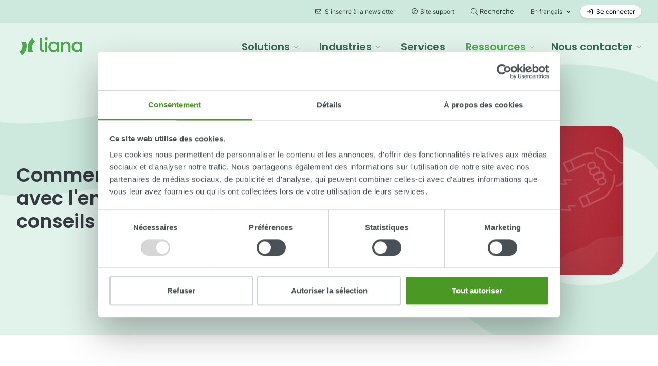

--- FILE ---
content_type: text/html; charset=UTF-8
request_url: https://www.lianatech.fr/ressources/blog/comment-engager-vos-clients-avec-lemail-marketing-8-conseils.html
body_size: 26754
content:
<!doctype html>
<html lang="fr" data-url="https://www.lianatech.fr/ressources/blog/comment-engager-vos-clients-avec-lemail-marketing-8-conseils.html">
	<head>
		<meta charset="utf-8">
		<meta name="viewport" content="width=device-width, initial-scale=1, shrink-to-fit=no">
		
		<link rel="preconnect" href="https://code.jquery.com">
<link rel="preconnect" href="https://cdnjs.cloudflare.com">
<!--
<link rel="preconnect" href="https://api.ipstack.com">
<link rel="preconnect" href="https://www.google.com">
<link rel="preconnect" href="https://www.gstatic.com">
<link rel="preconnect" href="https://use.typekit.net">
-->
		<!-- <link rel="preload" href=""> -->

		
		<link rel="stylesheet" href="https://use.typekit.net/hyb4qgk.css">

				<script>
	var LANG = 'fr';
	var FORM_PAGES = {
		'order': {
			'Lite': 'https://www.lianatech.fr/solutions/order-form-lite.html',
			'Pro': 'https://www.lianatech.fr/solutions/order-form-pro.html',
			'Business': 'https://www.lianatech.fr/solutions/order-form-business.html',
			'Enterprise': 'https://www.lianatech.fr/solutions/order-form-enterprise.html',
			'Helppo': 'https://www.lianatech.fr/solutions/order-form-business.html',
			'Räätälöity': 'https://www.lianatech.fr/solutions/order-form-enterprise.html',
		},
	};
	/*
	var SUPPORT_USERS = {
		'Pro': 2,
		'Business': 5,
		'Enterprise': 10,
		'Helppo': 5,
		'Räätälöity': 10,
	};
	*/
	var SUPPORT_USERS = {
		'Pro': 1,
		'Business': 1,
		'Enterprise': 1,
		'Helppo': 1,
		'Räätälöity': 1,
	};
	var AJAX = {
		'productSearch': 'https://www.lianatech.fr/cms/ajax.html?block=2',
		'newsJson': 'https://www.lianatech.fr/cms/ajax.html?block=5',
		'eventsJson': 'https://www.lianatech.fr/cms/ajax.html?block=6',
	};
	var VIDEO = {
		'videoguide': 'videoguide',
		'openconsent': 'openconsent',
	};
	
	var CURRENCIES = {EUR: {
	name: 'EUR',
	rate: 1,
	symbol: '€',
},USD: {
	name: 'USD',
	rate: 1.1,
	symbol: 'US$',
},AED: {
	name: 'AED',
	rate: 4.05,
	symbol: 'AED ',
},HKD: {
	name: 'HKD',
	rate: 8.62,
	symbol: 'HK$',
},SEK: {
	name: 'SEK',
	rate: 10.53,
	symbol: ' kr',
},};</script>
<script>
	var TRANSLATIONS = {
		"cancel": "Annuler",
		"more": "Plus",
		"less": "Moins",
		"read-more": "Lire plus",
		"read-less": "Lire moins",
		"error": "Erreur",
		"file-size": "Taille du fichier",
		"slider": {
			"go-to-slide": "Aller à la diapositive",
			"pricing-slider-info-text": "pricing-slider-info-text"
		},
		"product-search": {
			"no-results": "Pas de résultats"
		},
		"contact-search": {
			"no-results": "Pas de résultats"
		},
		"solutions": {
			"sr-available-plans": "Plans disponibles",
			"per-month": "mois",
			"billed-annually": "billed-annually",
			"starting-from": "À partir de",
			"one-time-fee": "frais d'installation",
			"buy-this-plan": "En savoir plus",
			"talk-to-sales": "Être recontacté",
			"main-features": "Fonctionnalités principales",
			"compare-all-features": "Comparer toutes les fonctionnalités",
			"feature-type-defaultsaddons": "Fonctionnalités",
			"feature-type-defaults": "Fonctionnalités par défaut",
			"feature-type-addons": "Add-ons",
			"feature-type-services": "Services",
			"feature-type-integrations": "Intégrations",
			"feature-type-support": "Assistance",
			"feature-included": "feature-included",
			"feature-not-included": "feature-not-included",
			"feature-additional-costs": "Coûts additionnels",
			"select": "Sélectionner",
			"plan-lowercase": "plan",
			"feature-table-users": "LianaAccount Utilisateur",
			"support-level": "support-level",
			"feature-group-other": "Autres fonctionnalités",
			"plan-promotion-text": "Le plus populaire",
			"plan-request-quote": "Demander un devis"
		},
		"integrations": {
			"general": "Général",
		},
		"form": {
			"recaptcha-error": "Veuillez vérifier reCAPTCHA",
			"form-error-message": "One or more fields have an error. Please check and try again.",
			"business-email-error-message": "Veuillez saisir l'adresse email de votre entreprise",
		},
		"file-types": {
			"audio": "file-type-audio",
			"compressed": "file-type-compressed",
			"image": "file-type-image",
			"presentation": "file-type-presentation",
			"spreadsheet": "file-type-spreadsheet",
			"video": "file-type-video",
			"text": "file-type-text",
		},
		"pressForm": {
			"releaseDateError": "prform-release-date-error",
			"file": "Fichier",
			"type": "Type",
			"size": "Taille",
			"price": "Prix",
			"lettersRemaining": "pr-form-letters-remaining",
			"chooseFile": "Choisir un fichier",
			"removeImage": "Retirer l'image",
			"totalPrice": "Prix total",
			"removeAll": "Tout retirer",
			"total": "Total",
			"attachments": "pièces(s) jointe(s)",
			"choose": "Choisir",
			"imageError": "pr-form-image-error",
			"attachmentsError": "pr-form-attachments-error",
			"fileLimitReached": "pr-form-file-limit-reached",
			"releaseWeekendError": "prform-release-date-weekend-error",
		},
		"video": {
			"playVideo": "play-video",
		}
	};
</script>
		
				<script src="https://code.jquery.com/jquery-3.6.4.min.js" integrity="sha256-oP6HI9z1XaZNBrJURtCoUT5SUnxFr8s3BzRl+cbzUq8=" crossorigin="anonymous"></script>
<!-- Uncomment if need IE11 support
<script defer src="https://polyfill.io/v3/polyfill.min.js?features=Object.assign%2CPromise%2Cfetch"></script>
-->
<script defer src="https://cdnjs.cloudflare.com/ajax/libs/popper.js/1.14.3/umd/popper.min.js" integrity="sha384-ZMP7rVo3mIykV+2+9J3UJ46jBk0WLaUAdn689aCwoqbBJiSnjAK/l8WvCWPIPm49" crossorigin="anonymous"></script>
<script defer src="https://stackpath.bootstrapcdn.com/bootstrap/4.3.1/js/bootstrap.min.js" integrity="sha384-JjSmVgyd0p3pXB1rRibZUAYoIIy6OrQ6VrjIEaFf/nJGzIxFDsf4x0xIM+B07jRM" crossorigin="anonymous"></script>

<!-- lianaSolution object used in pricing pages -->

<!--
<script defer src="https://www.lianatech.fr/media/layout/vendor/flying-pages/flying-pages.min.js"></script>
<script>
  window.addEventListener("load", () => {
    flyingPages();
  });
</script>
-->

<script defer src="https://cdnjs.cloudflare.com/ajax/libs/jQuery.mmenu/7.3.3/jquery.mmenu.js" integrity="sha256-2cndwgQvIn/cRAYfxt2NyttNIy1wRM9oW7PIP6JHxrw=" crossorigin="anonymous"></script>
<script defer src="https://cdnjs.cloudflare.com/ajax/libs/jQuery.mmenu/7.3.3/addons/fixedelements/jquery.mmenu.fixedelements.js" integrity="sha256-Qoo/PItYGC8CLNbIj1+EHYDVR/v+Mknb5eBnk6HQx4E=" crossorigin="anonymous"></script>
<script defer src="https://cdnjs.cloudflare.com/ajax/libs/jQuery.mmenu/7.3.3/addons/keyboardnavigation/jquery.mmenu.keyboardnavigation.js" integrity="sha256-TjGWtyHmx7zsuIZjnnQKkEhx1Pxv9rYK8mCVCGd7iCM=" crossorigin="anonymous"></script>
<script defer src="https://cdnjs.cloudflare.com/ajax/libs/jQuery.mmenu/7.3.3/addons/navbars/jquery.mmenu.navbars.js" integrity="sha256-7mQu3nt1c9+X7qHCs7Llfz7Mfb4pVmWK9GuQuTbvKZ0=" crossorigin="anonymous"></script>
<script defer src="https://cdnjs.cloudflare.com/ajax/libs/jQuery.mmenu/7.3.3/addons/navbars/_navbar.close.js" integrity="sha256-7lS63XPgHGRSKK4/O9NqPGabAFM97W4I3pWJ3RS9pPs=" crossorigin="anonymous"></script>
<script defer src="https://www.lianatech.fr/media/layout/vendor/lightbox2/js/lightbox.min.js?_=1722858884"></script>


<!--<script defer src="https://www.lianatech.fr/media/layout/vendor/shariff/shariff.min.js"></script>-->

<script async defer type="text/plain" data-cookieconsent="marketing" src="https://www.google.com/recaptcha/api.js?hl=fr"></script>

	<!-- BLOG -->
<script defer src="https://www.lianatech.fr/media/layout/build/js/blog.js?_=1768895555"></script>



				
		<!--
<link rel="preload" href="styles.css" as="style" onload="this.onload=null;this.rel='stylesheet'">
-->


<!-- Fonts -->
<style>
	@font-face {
	  font-family: "Poppins";
	  src: url("/media/layout/fonts/poppins-medium.ttf?_=1678267534");
	  font-weight: 500;
	}
	@font-face {
	  font-family: "Poppins";
	  src: url("/media/layout/fonts/poppins-semibold.ttf?_=1678267534");
	  font-weight: 600;
	}
	@font-face {
	  font-family: "Inter";
	  src: url("/media/layout/fonts/inter-regular.ttf?_=1678267534");
	  font-weight: 400;
	}
	@font-face {
	  font-family: "Inter";
	  src: url("/media/layout/fonts/inter-bold.ttf?_=1678267534");
	  font-weight: 700;
	}
	@font-face {
	  font-family: "Source Code Pro";
	  src: url("/media/layout/fonts/sourcecodepro-regular.ttf?_=1678267534");
	  font-weight: 400;
	}
</style>

<link rel="preload" as="style" onload="this.onload=null;this.rel='stylesheet'" href="https://cdnjs.cloudflare.com/ajax/libs/jQuery.mmenu/7.3.3/jquery.mmenu.css" integrity="sha256-Y/7Iu7Hes8G/ST0+gdDuari7/q5jEWtgHotby6YSmyc=" crossorigin="anonymous" />
<link rel="preload" as="style" onload="this.onload=null;this.rel='stylesheet'" href="https://cdnjs.cloudflare.com/ajax/libs/jQuery.mmenu/7.3.3/extensions/pagedim/jquery.mmenu.pagedim.css" integrity="sha256-iCcb06pXx5W/3ggLPSJHYPVZzmzO2IR925i/+QfD2KE=" crossorigin="anonymous" />
<link rel="preload" as="style" onload="this.onload=null;this.rel='stylesheet'" href="https://cdnjs.cloudflare.com/ajax/libs/jQuery.mmenu/7.3.3/extensions/positioning/jquery.mmenu.positioning.css" integrity="sha256-+RhhJ8dtplQUoMll/2dXJ9tgVdf5LBsIfXe4Gu/8v08=" crossorigin="anonymous" />
<link rel="preload" as="style" onload="this.onload=null;this.rel='stylesheet'" href="https://cdnjs.cloudflare.com/ajax/libs/jQuery.mmenu/7.3.3/extensions/effects/jquery.mmenu.effects.css" integrity="sha256-ugSHSfp3E/LlG3gFDwqsPl7dKmZHck87lVCFU7pzGbc=" crossorigin="anonymous" />
<link rel="preload" as="style" onload="this.onload=null;this.rel='stylesheet'" href="https://cdnjs.cloudflare.com/ajax/libs/jQuery.mmenu/7.3.3/extensions/themes/jquery.mmenu.themes.css" integrity="sha256-Pu/XoT5/dEtlCClIut2dv/wQ57auIKSASvswiQN6t00=" crossorigin="anonymous" />
<link rel="preload" as="style" onload="this.onload=null;this.rel='stylesheet'" href="https://cdnjs.cloudflare.com/ajax/libs/jQuery.mmenu/7.3.3/addons/navbars/jquery.mmenu.navbars.css" integrity="sha256-Rrtwtx8eWIN4tBOaelYC/AQc+6FVhzj9iorlz1nGDPA=" crossorigin="anonymous" />
<link rel="preload" as="style" onload="this.onload=null;this.rel='stylesheet'" href="https://www.lianatech.fr/media/layout/vendor/shariff/shariff.min.css">
<link rel="preload" as="style" onload="this.onload=null;this.rel='stylesheet'" href="https://www.lianatech.fr/media/layout/vendor/lightbox2/css/lightbox.min.css?_=1722858906">

<noscript>
	<link rel="stylesheet" href="https://cdnjs.cloudflare.com/ajax/libs/jQuery.mmenu/7.3.3/jquery.mmenu.css" integrity="sha256-Y/7Iu7Hes8G/ST0+gdDuari7/q5jEWtgHotby6YSmyc=" crossorigin="anonymous" />
	<link rel="stylesheet" href="https://cdnjs.cloudflare.com/ajax/libs/jQuery.mmenu/7.3.3/extensions/pagedim/jquery.mmenu.pagedim.css" integrity="sha256-iCcb06pXx5W/3ggLPSJHYPVZzmzO2IR925i/+QfD2KE=" crossorigin="anonymous" />
	<link rel="stylesheet" href="https://cdnjs.cloudflare.com/ajax/libs/jQuery.mmenu/7.3.3/extensions/positioning/jquery.mmenu.positioning.css" integrity="sha256-+RhhJ8dtplQUoMll/2dXJ9tgVdf5LBsIfXe4Gu/8v08=" crossorigin="anonymous" />
	<link rel="stylesheet" href="https://cdnjs.cloudflare.com/ajax/libs/jQuery.mmenu/7.3.3/extensions/effects/jquery.mmenu.effects.css" integrity="sha256-ugSHSfp3E/LlG3gFDwqsPl7dKmZHck87lVCFU7pzGbc=" crossorigin="anonymous" />
	<link rel="stylesheet" href="https://cdnjs.cloudflare.com/ajax/libs/jQuery.mmenu/7.3.3/extensions/themes/jquery.mmenu.themes.css" integrity="sha256-Pu/XoT5/dEtlCClIut2dv/wQ57auIKSASvswiQN6t00=" crossorigin="anonymous" />
	<link rel="stylesheet" href="https://cdnjs.cloudflare.com/ajax/libs/jQuery.mmenu/7.3.3/addons/navbars/jquery.mmenu.navbars.css" integrity="sha256-Rrtwtx8eWIN4tBOaelYC/AQc+6FVhzj9iorlz1nGDPA=" crossorigin="anonymous" />
	<link rel="stylesheet" href="https://www.lianatech.fr/media/layout/vendor/shariff/shariff.min.css">
	<link rel="stylesheet" href="https://www.lianatech.fr/media/layout/vendor/lightbox2/css/lightbox.min.css?_=1722858906">
</noscript>

<style>
	:root {
		--color-white: white;
		--theme-brand-primary: #3D8618; /* brand-650 */
		--theme-brand-50:  #F6FCF3;
		--theme-brand-100: #EDF8E7;
		--theme-brand-200: #E2F3D8;
		--theme-brand-300: #D3ECC6;
		--theme-brand-400: #C1E3B0;
		--theme-brand-500: #97CB7C;
		--theme-brand-600: #4C9825;
		--theme-brand-650: #3D8618;
		--theme-brand-700: #2C700A;
		--theme-brand-800: #1B5200;
		--theme-brand-900: #113800;
		/*
				*/
	}
</style>

	<!-- BLOG -->
<link rel="stylesheet" href="https://www.lianatech.fr/media/layout/build/css/blog.css?_=1768895555">

<link rel="stylesheet" href="https://www.lianatech.fr/media/layout/build/css/print.css?_=1768888326" media="print">

				
		<link rel="apple-touch-icon" sizes="180x180" href="https://www.lianatech.fr/media/layout/img/favicon/_apple-touch-icon.png">
<link rel="icon" type="image/png" sizes="32x32" href="https://www.lianatech.fr/media/layout/img/favicon/_favicon-32x32.png">
<link rel="icon" type="image/png" sizes="16x16" href="https://www.lianatech.fr/media/layout/img/favicon/_favicon-16x16.png">
<link rel="manifest" href="https://www.lianatech.fr/media/layout/img/favicon/site.webmanifest">
<meta name="msapplication-TileColor" content="#da532c">
<meta name="theme-color" content="#ffffff">
		
		<title>Comment engager vos clients avec l&#039;email marketing ?</title>            
		<meta name="description" content="L’email marketing est considéré comme l&#039;un des outils de marketing digital les plus rentables. Lorsqu&#039;il est utilisé au maximum de son potentiel, il peut être une méthode extrêmement efficace pour engager vos clients.">
		<!---->
		
				<meta property="og:site_name" content="">
		<meta property="og:url" content="https://www.lianatech.fr/ressources/blog/comment-engager-vos-clients-avec-lemail-marketing-8-conseils.html">
		<meta property="og:title" content="Comment engager vos clients avec l&#039;email marketing ?">
		<meta property="og:description" content="L’email marketing est considéré comme l&#039;un des outils de marketing digital les plus rentables. Lorsqu&#039;il est utilisé au maximum de son potentiel, il peut être une méthode extrêmement efficace pour engager vos clients.">
		<meta name="twitter:card" content="summary">
		<meta name="twitter:title" content="Comment engager vos clients avec l&#039;email marketing ?">
		<meta name="twitter:description" content="L’email marketing est considéré comme l&#039;un des outils de marketing digital les plus rentables. Lorsqu&#039;il est utilisé au maximum de son potentiel, il peut être une méthode extrêmement efficace pour engager vos clients.">
		<meta name="twitter:url" content="https://www.lianatech.fr/ressources/blog/comment-engager-vos-clients-avec-lemail-marketing-8-conseils.html">
		<meta name="twitter:domain" content="https://www.lianatech.fr">
		<meta name="twitter:site" content="@lianatech">
		<meta name="twitter:creator" content="@lianatech">
		<meta name="facebook-domain-verification" content="cmf76ls5svc89poq6w561asmgi7pjn" />

				<meta name="twitter:card" content="summary_large_image">
		<meta property="og:type" content="article">
		


	
	<meta property="og:description" content="Même en 2021, l’email marketing est considéré comme l'un des outils de marketing digital les plus rentables. Lorsqu'il est utilisé au maximum de son potentiel, il peut être une méthode extrêmement efficace pour engager vos clients. Utilisez ces conseils dans votre stratégie email marketing.">
	



<meta property="og:image" content="https://www.lianatech.fr/media/international-pictures/fr/news/cache/how-to-engage-customers-with-email-marketing-cover-square-fr-600x600.png">
				
		
		<meta http-equiv="Content-Type" content="text/html; charset=UTF-8" />
<link rel="alternate" type="application/rss+xml" title="Comment engager vos clients avec l&#039;email marketing ?" href="https://www.lianatech.fr/ressources/blog/comment-engager-vos-clients-avec-lemail-marketing-8-conseils.rss" />
<link rel="alternate" type="application/atom+xml" title="Comment engager vos clients avec l&#039;email marketing ?" href="https://www.lianatech.fr/ressources/blog/comment-engager-vos-clients-avec-lemail-marketing-8-conseils.atom" />
<link rel="canonical" href="https://www.lianatech.fr/ressources/blog/comment-engager-vos-clients-avec-lemail-marketing-8-conseils.html" />
<link rel="alternate" href="https://www.lianatech.com/resources/blog/how-to-engage-customers-with-email-marketing-8-tips.html" hreflang="en">
<link rel="alternate" href="https://www.lianatech.se/resurser/blogg/hur-engagerar-du-dina-kunder-med-e-postmarknadsforing-8-tips.html" hreflang="sv">
<link rel="alternate" href="https://www.lianatech.de/ressourcen/blog/wie-erreichen-sie-kunden-mit-e-mail-marketing-8-tipps.html" hreflang="de">
<link rel="alternate" href="https://www.lianatech.fr/ressources/blog/comment-engager-vos-clients-avec-lemail-marketing-8-conseils.html" hreflang="fr">
<link rel="alternate" href="https://www.lianatech.com/resources/blog/how-to-engage-customers-with-email-marketing-8-tips.html" hreflang="x-default">
<meta name="twitter:card" content="summary" />
<meta property="og:image" content="https://www.lianatech.fr/media/international-pictures/fr/news/cache/how-to-engage-customers-with-email-marketing-cover-square-fr-600x600.png" />
<meta name="twitter:image" content="https://www.lianatech.fr/media/international-pictures/fr/news/cache/how-to-engage-customers-with-email-marketing-cover-square-fr-600x600.png" />

		<script id="Cookiebot" data-culture="FR" src="https://consent.cookiebot.com/uc.js" data-cbid="27e2b758-0fd4-4ad0-9406-4356bfefa00f" data-blockingmode="auto" type="text/javascript"></script>

<!-- Google Consent Mode -->
    <script data-cookieconsent="ignore">
      window.dataLayer = window.dataLayer || [];
      function gtag() {
        dataLayer.push(arguments)
      }
      gtag("consent", "default", {
        ad_personalization: "denied",
        ad_storage: "denied",
        ad_user_data: "denied",
        analytics_storage: "denied",
        functionality_storage: "denied",
        personalization_storage: "denied",
        security_storage: "granted",
        wait_for_update: 500
      });
      gtag("set", "ads_data_redaction", true);
      gtag("set", "url_passthrough", true);
    </script>
    <!-- End Google Consent Mode-->


<!-- Google Tag Manager -->
<script>(function(w,d,s,l,i){w[l]=w[l]||[];w[l].push({'gtm.start':
new Date().getTime(),event:'gtm.js'});var f=d.getElementsByTagName(s)[0],
j=d.createElement(s),dl=l!='dataLayer'?'&l='+l:'';j.async=true;j.src=
'https://www.googletagmanager.com/gtm.js?id='+i+dl;f.parentNode.insertBefore(j,f);
})(window,document,'script','dataLayer','GTM-NZ7CF9');</script>
<script>
  window.dataLayer = window.dataLayer || [];
  function gtag(){dataLayer.push(arguments);}
</script>
<!-- End Google Tag Manager -->



<!-- Matomo -->
<script>
  var _paq = window._paq = window._paq || [];
  /* tracker methods like "setCustomDimension" should be called before "trackPageView" */
  _paq.push(['trackPageView']);
  _paq.push(['enableLinkTracking']);
  (function() {
    var u="https://analytics-pro.liana.fi/";
    _paq.push(['setTrackerUrl', u+'matomo.php']);
    _paq.push(['setSiteId', '5']);
    var d=document, g=d.createElement('script'), s=d.getElementsByTagName('script')[0];
    g.async=true; g.src=u+'matomo.js'; s.parentNode.insertBefore(g,s);
  })();
</script>
<!-- End Matomo Code -->




<!-- LinkedIn Insight Tag -->	
<script> _linkedin_partner_id = "1154433"; window._linkedin_data_partner_ids = window._linkedin_data_partner_ids || []; window._linkedin_data_partner_ids.push(_linkedin_partner_id); </script>
<script> (function(){var s = document.getElementsByTagName("script")[0]; var b = document.createElement("script"); b.type = "text/javascript";b.async = true; b.src = "https://snap.licdn.com/li.lms-analytics/insight.min.js"; s.parentNode.insertBefore(b, s);})(); </script>
<!-- End LinkedIn Insight Tag -->

<meta name="facebook-domain-verification" content="13mjimy0s6mf39h91x025qx3vjddys" />

		<!-- Pipedrive LeadBooster chatbot -->
<script defer>window.pipedriveLeadboosterConfig = {base: 'leadbooster-chat.pipedrive.com',companyId: 7360597,playbookUuid: 'eebcf357-dd83-408d-a063-a4892d1cc01c',version: 2};(function () {var w = window;if (w.LeadBooster) {console.warn('LeadBooster already exists');} else {w.LeadBooster = {q: [],on: function (n, h) {this.q.push({ t: 'o', n: n, h: h });},trigger: function (n) {this.q.push({ t: 't', n: n });},};}})();</script>
<script src="https://leadbooster-chat.pipedrive.com/assets/loader.js" async></script>
<!-- End Pipedrive LeadBooster chatbot -->

<!-- Google Tag Manager
<script>(function(w,d,s,l,i){w[l]=w[l]||[];w[l].push({'gtm.start':
new Date().getTime(),event:'gtm.js'});var f=d.getElementsByTagName(s)[0],
j=d.createElement(s),dl=l!='dataLayer'?'&l='+l:'';j.async=true;j.src=
'https://www.googletagmanager.com/gtm.js?id='+i+dl;f.parentNode.insertBefore(j,f);
})(window,document,'script','dataLayer','GTM-NZ7CF9');</script>
<!-- End Google Tag Manager -->

<!-- Google Tag Manager (noscript)
<noscript><iframe src="https://www.googletagmanager.com/ns.html?id=GTM-NZ7CF9"
height="0" width="0" style="display:none;visibility:hidden"></iframe></noscript>
<!-- End Google Tag Manager (noscript) -->

<!-- Hotjar Tracking Code for http://www.lianatech.fr
<script class="js-load-after-consent" type="text/x-analytics-script">
    (function(h,o,t,j,a,r){
        h.hj=h.hj||function(){(h.hj.q=h.hj.q||[]).push(arguments)};
        h._hjSettings={hjid:235240,hjsv:6};
        a=o.getElementsByTagName('head')[0];
        r=o.createElement('script');r.async=1;
        r.src=t+h._hjSettings.hjid+j+h._hjSettings.hjsv;
        a.appendChild(r);
    })(window,document,'https://static.hotjar.com/c/hotjar-','.js?sv=');
</script>

<!-- LinkedIn Insight Tag
<script class="js-load-after-consent" type="text/x-analytics-script"> _linkedin_partner_id = "1154433"; window._linkedin_data_partner_ids = window._linkedin_data_partner_ids || []; window._linkedin_data_partner_ids.push(_linkedin_partner_id); </script>
<script class="js-load-after-consent" type="text/x-analytics-script"> (function(){var s = document.getElementsByTagName("script")[0]; var b = document.createElement("script"); b.type = "text/javascript";b.async = true; b.src = "https://snap.licdn.com/li.lms-analytics/insight.min.js"; s.parentNode.insertBefore(b, s);})(); </script>
<!-- End LinkedIn Insight Tag -->

<!--
<meta name="facebook-domain-verification" content="13mjimy0s6mf39h91x025qx3vjddys" />
-->

		<!-- frontpage -->
<!-- frontpage -->
	</head>
		<body class="has-sticky-menu has-top-bar" data-type="NEWS">
		<!-- CEM updated tracking code 13.10.2021 -->
<script>
	new function(url) {function kw(){var e = document.getElementsByTagName('meta');for (var i in e){if (typeof e[i].name != 'undefined' && e[i].name == 'keywords' && typeof e[i].content != 'undefined') return e[i].content;}return null;}function getTrackingCookie() {var regexResult = document.cookie.match('(^|;)s*liana_ts*=s*([^;]+)');return regexResult ? regexResult.pop() : '';}var or = window.location.origin + window.location.pathname;var ep={'kw': encodeURIComponent(kw()),'href': encodeURIComponent(or),'liana_t': encodeURIComponent(getTrackingCookie())};var s = document.createElement('script');s.src = url;var helper=function(){var c = CEMClass().setUrl(url);for (var i in ep){c.setStaticParam(i, ep[i]);}};var first = true;for (var i in ep){s.src = s.src + (first ? '?' : '&') + i + '=' + encodeURIComponent(ep[i]);first=false;}s.onreadystatechange=function(){if (this.readyState=='complete') helper();};s.onload=helper;document.getElementsByTagName('head')[0].appendChild(s);}('https://t3.lianacem.com/t/6155ab5851b5c/js');
</script>

<!-- LeadFeeder -->
<script>
  (function(){

    window.ldfdr = window.ldfdr || {};
    (function(d, s, ss, fs){
      fs = d.getElementsByTagName(s)[0];

      function ce(src){
        var cs  = d.createElement(s);
        cs.src = src;
        setTimeout(function(){fs.parentNode.insertBefore(cs,fs)}, 1);
      }

      ce(ss);
    })(document, 'script', 'https://sc.lfeeder.com/lftracker_v1_lAxoEaKQKo7OYGd0.js');
  })();
</script>

<!-- Calendly -->
<script defer async type="text/javascript" src="https://assets.calendly.com/assets/external/widget.js"></script>		
		<a class="sr-only sr-only-focusable sr-skip-link js-skip-link" href="#mainContent">Passer au contenu principal</a>
		<a class="sr-only sr-only-focusable sr-skip-link js-skip-link" href="#mmenuMain">Passer au menu principal</a>
		<a class="sr-only sr-only-focusable sr-skip-link js-skip-link" href="#footerMenu">Passer au menu du footer</a>
		
		<!-- top message bar -->
				
		<div class="js-page" data-page-url="https://www.lianatech.fr/ressources/blog/comment-engager-vos-clients-avec-lemail-marketing-8-conseils.html">
			<header class="Header js-site-header">
				<!-- Main menu -->
<div class="d-none d-lg-block bg-frost-dark">
	<div class="nav-top container d-flex align-items-center justify-content-end">
		<!-- Newsletter subscription -->
		<button type="button" class="btn btn-xs btn-unstyled ml-5 font-weight-400" data-toggle="modal" data-target="#newsletterModalHeader">
			<i class="fa-regular fa-envelope mr-1"></i> S'inscrire à la newsletter		</button>

		<!-- Support site link -->
		<a 
		   href="https://support.lianatech.com/hc/en-us"
		   target="_blank"
		   rel="noopener noreferrer"
		   class="btn btn-xs btn-unstyled ml-2 font-weight-400"
		   >
			<i class="fa-regular fa-circle-question mr-1"></i>Site support		</a>

		<!-- Search page link <768 -->
		<a class="btn btn-xs btn-unstyled d-md-none ml-2 ml-sm-6 p-0 text-primary" href="https://www.lianatech.fr/resultats-de-recherche.html">
			<i class="far fa-search" title="Recherche"></i>
		</a>

		<!-- Open search bar -->
		<button class="btn btn-xs btn-unstyled ml-2 js-search-toggle font-weight-400" data-toggle="modal" data-target="#searchModalHeader" >
			<svg xmlns="http://www.w3.org/2000/svg" viewBox="0 0 512 512" style="width: 0.8rem;" title="Ouvrir la barre de recherche">
				<path fill="currentColor" d="M508.5 481.6l-129-129c-2.3-2.3-5.3-3.5-8.5-3.5h-10.3C395 312 416 262.5 416 208 416 93.1 322.9 0 208 0S0 93.1 0 208s93.1 208 208 208c54.5 0 104-21 141.1-55.2V371c0 3.2 1.3 6.2 3.5 8.5l129 129c4.7 4.7 12.3 4.7 17 0l9.9-9.9c4.7-4.7 4.7-12.3 0-17zM208 384c-97.3 0-176-78.7-176-176S110.7 32 208 32s176 78.7 176 176-78.7 176-176 176z"/>
			</svg><span class="ml-1 font-size-1 font-weight-400">Recherche</span>
		</button>

		<!-- Language selection -->
		<div class="dropdown ml-2 js-menu-main-dropdown">
			<button id="dropdownMenuLanguage" class="btn btn-unstyled btn-xs dropdown-toggle font-weight-normal js-menu-main-dropdown-toggle"
					type="button"
					data-toggle="dropdown"
					aria-haspopup="true" aria-expanded="false">
				En français			</button>
			<ul class="dropdown-menu js-menu-main-dropdown-menu" aria-labelledby="dropdownMenuLanguage">
<a href="https://www.lianatech.de/ressourcen/blog/wie-erreichen-sie-kunden-mit-e-mail-marketing-8-tipps.html" class="languageText"><li class="dropdown-item lang-select-DE" lang="DE">auf deutsch</li></a><a href="https://www.lianatech.se/resurser/blogg/hur-engagerar-du-dina-kunder-med-e-postmarknadsforing-8-tips.html" class="languageText"><li class="dropdown-item lang-select-SV" lang="SV">På Svenska</li></a><a href="https://www.lianatech.com/resources/blog/how-to-engage-customers-with-email-marketing-8-tips.html" class="languageText"><li class="dropdown-item lang-select-EN" lang="EN">In English</li></a><a href="https://www.lianatech.fi/tutustu/blogi.html" class="languageText"><li class="dropdown-item lang-select-FI" lang="FI">Suomeksi</li></a></ul>
		</div>

		<!-- Sign in link -->
		<a 
		   href="http://account.lianacloud.com/"
		   target="_blank"
		   rel="noopener noreferrer"
		   class="btn btn-white btn-xs font-weight-400 ml-2"
		   > <!--  ml-5 -->
			<!--<i class="fa-regular fa-arrow-right-to-bracket mr-1"></i>-->
			<svg style="fill:currentColor;" class="mr-1" xmlns="http://www.w3.org/2000/svg" height="1em" viewBox="0 0 512 512"><!--! Font Awesome Pro 6.4.2 by @fontawesome - https://fontawesome.com License - https://fontawesome.com/license (Commercial License) Copyright 2023 Fonticons, Inc. -->
				<path d="M217 401L345 273c9.4-9.4 9.4-24.6 0-33.9L217 111c-9.4-9.4-24.6-9.4-33.9 0s-9.4 24.6 0 33.9l87 87L24 232c-13.3 0-24 10.7-24 24s10.7 24 24 24l246.1 0-87 87c-9.4 9.4-9.4 24.6 0 33.9s24.6 9.4 33.9 0zM344 80l80 0c22.1 0 40 17.9 40 40l0 272c0 22.1-17.9 40-40 40l-80 0c-13.3 0-24 10.7-24 24s10.7 24 24 24l80 0c48.6 0 88-39.4 88-88l0-272c0-48.6-39.4-88-88-88l-80 0c-13.3 0-24 10.7-24 24s10.7 24 24 24z"/></svg>
			Se connecter		</a>
	</div>
</div>
	
<nav class="MenuMain js-menu-main" aria-label="Menu principal">
		<div class="nav-main">
	<div class="container d-flex align-items-center py-3 py-sm-6">

			<!-- Logo -->
			<a class="MenuMain__Logo d-inline-block w-100 h-auto justify-self-start my-1 mr-auto ml-1" href="//www.lianatech.fr">
				<span class="sr-only">Vers la page d'accueil</span>
				<img src="https://www.lianatech.fr/media/layout/img/logos/logo.svg" alt="Liana Technologies">
			</a>

			<!-- Navigation links hidden <576px -->
			<div class="d-none d-lg-flex align-items-center">
				

<div class="MenuMain__NavItem nav-item dropdown js-menu-main-dropdown pl-4 mx-5">
	
	<a class="MenuMain__Link MenuMain__Link--level1  dropdown-toggle js-menu-main-dropdown-toggle"
		href="https://www.lianatech.fr/solutions.html"
		id="navbarDropdown1932"
		role="button"
		data-toggle="dropdown"
		aria-expanded="false"
	>
		<div class="MenuMain__Title MenuMain__Title--level1 ">
			Solutions <i class="MenuMain__TitleIcon fa-light fa-chevron-down" style="display: inline-block; width: 10px;"></i>
		</div>
	</a>
	

	
	<div class="MenuMain__DropdownMenu MenuMain__DropdownMenu  dropdown-menu js-menu-main-dropdown-menu" aria-labelledby="navbarDropdown1932">
		
			
			


	
		
	
		

		
	


<a class="
		MenuMain__Link
		MenuMain__Link--level2
		
		MenuMain__Link--email-marketing
		
	"
	
	href="https://www.lianatech.fr/solutions/ungapped.html" >

	<div class="MenuMain__Title MenuMain__Title--level2  font-weight-bolder text-secondary font-size-base test">Ungapped</div>

	
	<div class="MenuMain__PageDescription font-family-primary font-size-sm font-weight-normal">
		Plateforme 3 en 1 : email marketing, enquêtes et événements
	</div>
	
	
	


</a>


	

	

	
		
		
	






	
		
	
		

		
	


<a class="
		MenuMain__Link
		MenuMain__Link--level2
		
		MenuMain__Link--email-marketing
		
	"
	
	href="https://www.lianatech.fr/solutions/email-marketing.html" >

	<div class="MenuMain__Title MenuMain__Title--level2  font-weight-bolder text-secondary font-size-base test">Email Marketing</div>

	
	<div class="MenuMain__PageDescription font-family-primary font-size-sm font-weight-normal">
		Des newsletters qui se démarquent
	</div>
	
	
	


</a>


	

	

	
		
		
	






	
		
	
		

		
	


<a class="
		MenuMain__Link
		MenuMain__Link--level2
		
		MenuMain__Link--marketing-automation
		
	"
	
	href="https://www.lianatech.fr/solutions/marketing-automation.html" >

	<div class="MenuMain__Title MenuMain__Title--level2  font-weight-bolder text-secondary font-size-base test">Marketing Automation</div>

	
	<div class="MenuMain__PageDescription font-family-primary font-size-sm font-weight-normal">
		Plateforme d&#039;automatisation multicanale
	</div>
	
	
	


</a>


	

	

	
		
		
	






	
		
	
		

		
	


<a class="
		MenuMain__Link
		MenuMain__Link--level2
		
		MenuMain__Link--websites-mobile
		
	"
	
	href="https://www.lianatech.fr/solutions/sites-web-et-commerce.html" >

	<div class="MenuMain__Title MenuMain__Title--level2  font-weight-bolder text-secondary font-size-base test">Sites web et Commerce</div>

	
	<div class="MenuMain__PageDescription font-family-primary font-size-sm font-weight-normal">
		Sites web modulables et boutiques en ligne performantes
	</div>
	
	
	


</a>


	

	

	
		
		
	






	
		
	
		

		
	


<a class="
		MenuMain__Link
		MenuMain__Link--level2
		
		MenuMain__Link--pr-media
		
	"
	
	href="https://www.lianatech.fr/solutions/communiques-de-presse-et-veille-media.html" >

	<div class="MenuMain__Title MenuMain__Title--level2  font-weight-bolder text-secondary font-size-base test">Communiqués de presse et veille média</div>

	
	<div class="MenuMain__PageDescription font-family-primary font-size-sm font-weight-normal">
		Envoyer des communiqués de presse ciblés et surveiller la visibilité dans les médias
	</div>
	
	
	


</a>


	

	

	
		
		
	




			
		
	</div>
	
</div>




<div class="MenuMain__NavItem nav-item dropdown js-menu-main-dropdown mx-5">
	
	<a class="MenuMain__Link MenuMain__Link--level1  dropdown-toggle js-menu-main-dropdown-toggle"
		href="https://www.lianatech.fr/industries.html"
		id="navbarDropdown800"
		role="button"
		data-toggle="dropdown"
		aria-expanded="false"
	>
		<div class="MenuMain__Title MenuMain__Title--level1 ">
			Industries <i class="MenuMain__TitleIcon fa-light fa-chevron-down" style="display: inline-block; width: 10px;"></i>
		</div>
	</a>
	

	
	<div class="MenuMain__DropdownMenu MenuMain__DropdownMenu  dropdown-menu js-menu-main-dropdown-menu" aria-labelledby="navbarDropdown800">
		
			
			


	
		
	
		

		
	


<a class="
		MenuMain__Link
		MenuMain__Link--level2
		
		
		
	"
	
	href="https://www.lianatech.fr/industries/automobile.html" >

	<div class="MenuMain__Title MenuMain__Title--level2   test">Automobile</div>

	
	
	


</a>


	

	

	
		
		
	






	
		
	
		

		
	


<a class="
		MenuMain__Link
		MenuMain__Link--level2
		
		
		
	"
	
	href="https://www.lianatech.fr/industries/education.html" >

	<div class="MenuMain__Title MenuMain__Title--level2   test">Éducation</div>

	
	
	


</a>


	

	

	
		
		
	






	
		
	
		

		
	


<a class="
		MenuMain__Link
		MenuMain__Link--level2
		
		
		
	"
	
	href="https://www.lianatech.fr/industries/hotellerie.html" >

	<div class="MenuMain__Title MenuMain__Title--level2   test">Hôtellerie</div>

	
	
	


</a>


	

	

	
		
		
	






	
		
	
		

		
	


<a class="
		MenuMain__Link
		MenuMain__Link--level2
		
		
		
	"
	
	href="https://www.lianatech.fr/industries/media-et-edition.html" >

	<div class="MenuMain__Title MenuMain__Title--level2   test">Média et édition</div>

	
	
	


</a>


	

	

	
		
		
	






	
		
	
		

		
	


<a class="
		MenuMain__Link
		MenuMain__Link--level2
		
		
		
	"
	
	href="https://www.lianatech.fr/industries/secteur-public-et-ong.html" >

	<div class="MenuMain__Title MenuMain__Title--level2   test">Secteur public et ONG</div>

	
	
	


</a>


	

	

	
		
		
	






	
		
	
		

		
	


<a class="
		MenuMain__Link
		MenuMain__Link--level2
		
		
		
	"
	
	href="https://www.lianatech.fr/industries/autres-industries.html" >

	<div class="MenuMain__Title MenuMain__Title--level2   test">Autres industries</div>

	
	
	


</a>


	

	

	
		
		
	




			
		
	</div>
	
</div>




<div class="MenuMain__NavItem nav-item  mx-5">
	
	<a class="MenuMain__Link MenuMain__Link--level1  " href="https://www.lianatech.fr/services.html" >
		<div class="MenuMain__Title MenuMain__Title--level1 ">Services</div>
	</a>
	

	
</div>




<div class="MenuMain__NavItem nav-item dropdown js-menu-main-dropdown mx-5">
	
	<a class="MenuMain__Link MenuMain__Link--level1 MenuMain__Link--current dropdown-toggle js-menu-main-dropdown-toggle"
		href="https://www.lianatech.fr/ressources.html"
		id="navbarDropdown830"
		role="button"
		data-toggle="dropdown"
		aria-expanded="false"
	>
		<div class="MenuMain__Title MenuMain__Title--level1 MenuMain__Title--current">
			Ressources <i class="MenuMain__TitleIcon fa-light fa-chevron-down" style="display: inline-block; width: 10px;"></i>
		</div>
	</a>
	

	
	<div class="MenuMain__DropdownMenu MenuMain__DropdownMenu--resources MenuMain__DropdownMenu--centered dropdown-menu js-menu-main-dropdown-menu" aria-labelledby="navbarDropdown830">
		
			
			


	
		
	
		
<div class="d-flex">
	<div class="MenuMain__DropdownColumn js-menu-main-dropdown-column">
		

		
	


<a class="
		MenuMain__Link
		MenuMain__Link--level2
		MenuMain__Link--current
		
		
	"
	
	href="https://www.lianatech.fr/ressources/blog.html" aria-current="page">

	<div class="MenuMain__Title MenuMain__Title--level2 MenuMain__Title--current font-weight-bolder text-secondary font-size-base test">Blog</div>

	
	<div class="MenuMain__PageDescription font-family-primary font-size-sm font-weight-normal">
		Articles, vidéos et guides.
	</div>
	
	
	


</a>


	

	

	
		
		
	






	
		
	
		

		
	


<a class="
		MenuMain__Link
		MenuMain__Link--level2
		
		
		
	"
	
	href="https://www.lianatech.fr/ressources/etudes-de-cas.html" >

	<div class="MenuMain__Title MenuMain__Title--level2  font-weight-bolder text-secondary font-size-base test">Études de cas</div>

	
	<div class="MenuMain__PageDescription font-family-primary font-size-sm font-weight-normal">
		De plus de 3500 clients.
	</div>
	
	
	


</a>


	

	

	
		
		
	






	
		
	
		

		
	


<a class="
		MenuMain__Link
		MenuMain__Link--level2
		
		
		
	"
	
	href="https://www.lianatech.fr/ressources/evenements.html" >

	<div class="MenuMain__Title MenuMain__Title--level2  font-weight-bolder text-secondary font-size-base test">Événements</div>

	
	<div class="MenuMain__PageDescription font-family-primary font-size-sm font-weight-normal">
		Webinaires, formations en ligne et rencontres.
	</div>
	
	
	


</a>


	

	

	
		
		
	






	
		
	
		

		
	</div>
	<div class="MenuMain__DropdownColumn js-menu-main-dropdown-column">
		
	


<div class="
		MenuMain__Link MenuMain__Link--level2 bg-white 
		font-size-sm font-weight-bold text-muted
	">

	<div class="MenuMain__Title MenuMain__Title--level2   test">À propos de nous</div>

	
	
	


</div>


	

	
	


	


<a class="
		MenuMain__Link
		MenuMain__Link--level3
		
		
		
	"
	
	href="https://www.lianatech.fr/ressources/a-propos-de-nous/pourquoi-liana.html" >

	<div class="MenuMain__Title MenuMain__Title--level3   test">Pourquoi Liana ?</div>

	
	
	


</a>


	

	

	






	


<a class="
		MenuMain__Link
		MenuMain__Link--level3
		
		
		
	"
	
	href="https://www.lianatech.fr/ressources/a-propos-de-nous/quelques-faits.html" >

	<div class="MenuMain__Title MenuMain__Title--level3   test">Quelques faits</div>

	
	
	


</a>


	

	

	






	


<a class="
		MenuMain__Link
		MenuMain__Link--level3
		
		
		
	"
	
	href="https://www.lianatech.fr/ressources/a-propos-de-nous/management.html" >

	<div class="MenuMain__Title MenuMain__Title--level3   test">Management</div>

	
	
	


</a>


	

	

	






	


<a class="
		MenuMain__Link
		MenuMain__Link--level3
		
		
		
	"
	
	href="https://www.lianatech.fr/ressources/a-propos-de-nous/rse.html" >

	<div class="MenuMain__Title MenuMain__Title--level3   test">RSE</div>

	
	
	


</a>


	

	

	




	

	
		
		
	






	
		
	
		

		
	</div>
	<div class="MenuMain__DropdownColumn js-menu-main-dropdown-column">
		
	


<div class="
		MenuMain__Link MenuMain__Link--level2 bg-white 
		font-size-sm font-weight-bold text-muted
	">

	<div class="MenuMain__Title MenuMain__Title--level2   test">Carrières</div>

	
	
	


</div>


	

	
	


	


<a class="
		MenuMain__Link
		MenuMain__Link--level3
		
		
		
	"
	
	href="https://www.lianatech.fr/ressources/carrieres/lianacrew.html" >

	<div class="MenuMain__Title MenuMain__Title--level3   test">Lianacrew</div>

	
	
	


</a>


	

	

	






	


<a class="
		MenuMain__Link
		MenuMain__Link--level3
		
		
		
	"
	
	href="https://www.lianatech.fr/ressources/carrieres/la-vie-chez-liana.html" >

	<div class="MenuMain__Title MenuMain__Title--level3   test">La vie chez Liana</div>

	
	
	


</a>


	

	

	






	


<a class="
		MenuMain__Link
		MenuMain__Link--level3
		
		
		
	"
	
	href="https://www.lianatech.fr/ressources/carrieres/nos-valeurs.html" >

	<div class="MenuMain__Title MenuMain__Title--level3   test">Nos valeurs</div>

	
	
	


</a>


	

	

	






	


<a class="
		MenuMain__Link
		MenuMain__Link--level3
		
		
		
	"
	
	href="https://www.lianatech.fr/ressources/carrieres/offres-demploi.html" >

	<div class="MenuMain__Title MenuMain__Title--level3   test">Offres d&#039;emploi</div>

	
	
	


</a>


	

	

	




	

	
		
	</div>
</div>
		
		
	




			
		
	</div>
	
</div>




<div class="MenuMain__NavItem nav-item dropdown js-menu-main-dropdown ml-3">
	
	<a class="MenuMain__Link MenuMain__Link--level1  dropdown-toggle js-menu-main-dropdown-toggle"
		href="https://www.lianatech.fr/nous-contacter.html"
		id="navbarDropdown1431"
		role="button"
		data-toggle="dropdown"
		aria-expanded="false"
	>
		<div class="MenuMain__Title MenuMain__Title--level1 ">
			Nous contacter <i class="MenuMain__TitleIcon fa-light fa-chevron-down" style="display: inline-block; width: 10px;"></i>
		</div>
	</a>
	

	
	<div class="MenuMain__DropdownMenu MenuMain__DropdownMenu--contact  dropdown-menu js-menu-main-dropdown-menu" aria-labelledby="navbarDropdown1431">
		
			
			


	
		
	
		

		
	


<a class="
		MenuMain__Link
		MenuMain__Link--level2
		
		
		
	"
	
	href="https://www.lianatech.fr/nous-contacter/demander-une-demo-ventes.html" >

	<div class="MenuMain__Title MenuMain__Title--level2  font-weight-bolder text-secondary font-size-base test">Demander une démo / Ventes</div>

	
	<div class="MenuMain__PageDescription font-family-primary font-size-sm font-weight-normal">
		Réservez une démo de nos produits.
	</div>
	
	
	


</a>


	

	

	
		
		
	






	
		
	
		

		
	


<a class="
		MenuMain__Link
		MenuMain__Link--level2
		
		
		
	"
	
	href="https://www.lianatech.fr/nous-contacter/devenez-partenaire.html" >

	<div class="MenuMain__Title MenuMain__Title--level2  font-weight-bolder text-secondary font-size-base test">Devenez partenaire</div>

	
	<div class="MenuMain__PageDescription font-family-primary font-size-sm font-weight-normal">
		Rejoignez la révolution du marketing digital
	</div>
	
	
	


</a>


	

	

	
		
		
	






	
		
	
		

		
	


<div class="
		MenuMain__Link MenuMain__Link--level2 bg-white d-none
		font-size-sm font-weight-bold text-muted
	">

	<div class="MenuMain__Title MenuMain__Title--level2   test">Contact</div>

	
	
	


</div>


	

	
	


	


<a class="
		MenuMain__Link
		MenuMain__Link--level3
		
		
		
	"
	style="white-space: normal !important;"
	href="https://www.lianatech.fr/nous-contacter/contact/assistance-facturation-marketing.html" >

	<div class="MenuMain__Title MenuMain__Title--level3   test">Assistance, facturation, marketing</div>

	
	
	


</a>


	

	

	




	

	
		
		
	




			
		
	</div>
	
</div>


			</div>

			<!-- Menu toggle button -->
			<a class="btn btn-unstyled d-lg-none ml-6 btn-bars font-size-5 text-primary" href="#mmenuMain" aria-label="Toggle navigation">
				<i class="far fa-bars"></i>
			</a>
	</div>
	</div>
</nav>

<nav class="MenuSide" id="mmenuMain">
	<ul class="MenuSide__List list-unstyled">
		<li class="MenuSide__ListItem MenuSide__ListItem--level1  ">
	
		
			
			<a class="MenuSide__Link MenuSide__Link--level1" href="https://www.lianatech.fr/solutions.html" >
				Solutions
			</a>
			
		

		
		
		<ul class="MenuSide__Submenu">
		
		

		<li class="MenuSide__ListItem MenuSide__ListItem--level2  ">
	
		
		
		<a class="MenuSide__Link MenuSide__Link--level2  font-weight-bold font-family-secondary" href="https://www.lianatech.fr/solutions/ungapped.html" >
			Ungapped
			
			
			<span class="MenuSide__PageDescription font-family-primary font-size-sm font-weight-normal text-muted">
				Plateforme 3 en 1 : email marketing, enquêtes et événements
			</span>
			
		</a>
		
		

		

		

		
	
</li><li class="MenuSide__ListItem MenuSide__ListItem--level2  ">
	
		
		
		<a class="MenuSide__Link MenuSide__Link--level2  font-weight-bold font-family-secondary" href="https://www.lianatech.fr/solutions/email-marketing.html" >
			Email Marketing
			
			
			<span class="MenuSide__PageDescription font-family-primary font-size-sm font-weight-normal text-muted">
				Des newsletters qui se démarquent
			</span>
			
		</a>
		
		

		

		

		
	
</li><li class="MenuSide__ListItem MenuSide__ListItem--level2  ">
	
		
		
		<a class="MenuSide__Link MenuSide__Link--level2  font-weight-bold font-family-secondary" href="https://www.lianatech.fr/solutions/marketing-automation.html" >
			Marketing Automation
			
			
			<span class="MenuSide__PageDescription font-family-primary font-size-sm font-weight-normal text-muted">
				Plateforme d&#039;automatisation multicanale
			</span>
			
		</a>
		
		

		

		

		
	
</li><li class="MenuSide__ListItem MenuSide__ListItem--level2  ">
	
		
		
		<a class="MenuSide__Link MenuSide__Link--level2  font-weight-bold font-family-secondary" href="https://www.lianatech.fr/solutions/sites-web-et-commerce.html" >
			Sites web et Commerce
			
			
			<span class="MenuSide__PageDescription font-family-primary font-size-sm font-weight-normal text-muted">
				Sites web modulables et boutiques en ligne performantes
			</span>
			
		</a>
		
		

		

		

		
	
</li><li class="MenuSide__ListItem MenuSide__ListItem--level2  ">
	
		
		
		<a class="MenuSide__Link MenuSide__Link--level2  font-weight-bold font-family-secondary" href="https://www.lianatech.fr/solutions/communiques-de-presse-et-veille-media.html" >
			Communiqués de presse et veille média
			
			
			<span class="MenuSide__PageDescription font-family-primary font-size-sm font-weight-normal text-muted">
				Envoyer des communiqués de presse ciblés et surveiller la visibilité dans les médias
			</span>
			
		</a>
		
		

		

		

		
	
</li>

		
		
		</ul>
		
		
	
</li><li class="MenuSide__ListItem MenuSide__ListItem--level1  ">
	
		
			
			<span class="MenuSide__Link MenuSide__Link--level1">
				Industries
			</span>		
			
		

		
		
		<ul class="MenuSide__Submenu">
		
		

		<li class="MenuSide__ListItem MenuSide__ListItem--level2  ">
	
		
		
		<a class="MenuSide__Link MenuSide__Link--level2  " href="https://www.lianatech.fr/industries/automobile.html" >
			Automobile
			
			
		</a>
		
		

		

		

		
	
</li><li class="MenuSide__ListItem MenuSide__ListItem--level2  ">
	
		
		
		<a class="MenuSide__Link MenuSide__Link--level2  " href="https://www.lianatech.fr/industries/education.html" >
			Éducation
			
			
		</a>
		
		

		

		

		
	
</li><li class="MenuSide__ListItem MenuSide__ListItem--level2  ">
	
		
		
		<a class="MenuSide__Link MenuSide__Link--level2  " href="https://www.lianatech.fr/industries/hotellerie.html" >
			Hôtellerie
			
			
		</a>
		
		

		

		

		
	
</li><li class="MenuSide__ListItem MenuSide__ListItem--level2  ">
	
		
		
		<a class="MenuSide__Link MenuSide__Link--level2  " href="https://www.lianatech.fr/industries/media-et-edition.html" >
			Média et édition
			
			
		</a>
		
		

		

		

		
	
</li><li class="MenuSide__ListItem MenuSide__ListItem--level2  ">
	
		
		
		<a class="MenuSide__Link MenuSide__Link--level2  " href="https://www.lianatech.fr/industries/secteur-public-et-ong.html" >
			Secteur public et ONG
			
			
		</a>
		
		

		

		

		
	
</li><li class="MenuSide__ListItem MenuSide__ListItem--level2  ">
	
		
		
		<a class="MenuSide__Link MenuSide__Link--level2  " href="https://www.lianatech.fr/industries/autres-industries.html" >
			Autres industries
			
			
		</a>
		
		

		

		

		
	
</li>

		
		
		</ul>
		
		
	
</li><li class="MenuSide__ListItem MenuSide__ListItem--level1  ">
	
		
			
			<a class="MenuSide__Link MenuSide__Link--level1" href="https://www.lianatech.fr/services.html" >
				Services
			</a>
			
		

		

		

		
	
</li><li class="MenuSide__ListItem MenuSide__ListItem--level1 MenuSide__ListItem--current js-selected ">
	
		
			
			<span class="MenuSide__Link MenuSide__Link--level1">
				Ressources
			</span>		
			
		

		
		
		<ul class="MenuSide__Submenu">
		
		

		<li class="MenuSide__ListItem MenuSide__ListItem--level2 MenuSide__ListItem--current js-selected ">
	
		
		
		<a class="MenuSide__Link MenuSide__Link--level2 MenuSide__Link--current font-weight-bold font-family-secondary" href="https://www.lianatech.fr/ressources/blog.html" aria-current="page">
			Blog
			
			
			<span class="MenuSide__PageDescription font-family-primary font-size-sm font-weight-normal text-muted">
				Articles, vidéos et guides.
			</span>
			
		</a>
		
		

		

		

		
	
</li><li class="MenuSide__ListItem MenuSide__ListItem--level2  ">
	
		
		
		<a class="MenuSide__Link MenuSide__Link--level2  font-weight-bold font-family-secondary" href="https://www.lianatech.fr/ressources/etudes-de-cas.html" >
			Études de cas
			
			
			<span class="MenuSide__PageDescription font-family-primary font-size-sm font-weight-normal text-muted">
				De plus de 3500 clients.
			</span>
			
		</a>
		
		

		

		

		
	
</li><li class="MenuSide__ListItem MenuSide__ListItem--level2  ">
	
		
		
		<a class="MenuSide__Link MenuSide__Link--level2  font-weight-bold font-family-secondary" href="https://www.lianatech.fr/ressources/evenements.html" >
			Événements
			
			
			<span class="MenuSide__PageDescription font-family-primary font-size-sm font-weight-normal text-muted">
				Webinaires, formations en ligne et rencontres.
			</span>
			
		</a>
		
		

		

		

		
	
</li><li class="MenuSide__ListItem MenuSide__ListItem--level2  ">
	
		
		
		<span class="MenuSide__Link MenuSide__Link--level2 pt-6 pb-2 font-size-sm font-weight-bold text-uppercase text-primary">
			À propos de nous
		</span>
		
		

		
		
		

		<li class="MenuSide__ListItem MenuSide__ListItem--level3  ">
	
		
		
		<a class="MenuSide__Link MenuSide__Link--level3  " href="https://www.lianatech.fr/ressources/a-propos-de-nous/pourquoi-liana.html" >
			Pourquoi Liana ?
			
			
		</a>
		
		

		

		

		
	
</li><li class="MenuSide__ListItem MenuSide__ListItem--level3  ">
	
		
		
		<a class="MenuSide__Link MenuSide__Link--level3  " href="https://www.lianatech.fr/ressources/a-propos-de-nous/quelques-faits.html" >
			Quelques faits
			
			
		</a>
		
		

		

		

		
	
</li><li class="MenuSide__ListItem MenuSide__ListItem--level3  ">
	
		
		
		<a class="MenuSide__Link MenuSide__Link--level3  " href="https://www.lianatech.fr/ressources/a-propos-de-nous/management.html" >
			Management
			
			
		</a>
		
		

		

		

		
	
</li><li class="MenuSide__ListItem MenuSide__ListItem--level3  ">
	
		
		
		<a class="MenuSide__Link MenuSide__Link--level3  " href="https://www.lianatech.fr/ressources/a-propos-de-nous/rse.html" >
			RSE
			
			
		</a>
		
		

		

		

		
	
</li>

		
		
		
	
</li><li class="MenuSide__ListItem MenuSide__ListItem--level2  ">
	
		
		
		<span class="MenuSide__Link MenuSide__Link--level2 pt-6 pb-2 font-size-sm font-weight-bold text-uppercase text-primary">
			Carrières
		</span>
		
		

		
		
		

		<li class="MenuSide__ListItem MenuSide__ListItem--level3  ">
	
		
		
		<a class="MenuSide__Link MenuSide__Link--level3  " href="https://www.lianatech.fr/ressources/carrieres/lianacrew.html" >
			Lianacrew
			
			
		</a>
		
		

		

		

		
	
</li><li class="MenuSide__ListItem MenuSide__ListItem--level3  ">
	
		
		
		<a class="MenuSide__Link MenuSide__Link--level3  " href="https://www.lianatech.fr/ressources/carrieres/la-vie-chez-liana.html" >
			La vie chez Liana
			
			
		</a>
		
		

		

		

		
	
</li><li class="MenuSide__ListItem MenuSide__ListItem--level3  ">
	
		
		
		<a class="MenuSide__Link MenuSide__Link--level3  " href="https://www.lianatech.fr/ressources/carrieres/nos-valeurs.html" >
			Nos valeurs
			
			
		</a>
		
		

		

		

		
	
</li><li class="MenuSide__ListItem MenuSide__ListItem--level3  ">
	
		
		
		<a class="MenuSide__Link MenuSide__Link--level3  " href="https://www.lianatech.fr/ressources/carrieres/offres-demploi.html" >
			Offres d&#039;emploi
			
			
		</a>
		
		

		

		

		
	
</li>

		
		
		
	
</li>

		
		
		</ul>
		
		
	
</li><li class="MenuSide__ListItem MenuSide__ListItem--level1  ">
	
		
			
			<span class="MenuSide__Link MenuSide__Link--level1">
				Nous contacter
			</span>		
			
		

		
		
		<ul class="MenuSide__Submenu">
		
		

		<li class="MenuSide__ListItem MenuSide__ListItem--level2  ">
	
		
		
		<a class="MenuSide__Link MenuSide__Link--level2  font-weight-bold font-family-secondary" href="https://www.lianatech.fr/nous-contacter/demander-une-demo-ventes.html" >
			Demander une démo / Ventes
			
			
			<span class="MenuSide__PageDescription font-family-primary font-size-sm font-weight-normal text-muted">
				Réservez une démo de nos produits.
			</span>
			
		</a>
		
		

		

		

		
	
</li><li class="MenuSide__ListItem MenuSide__ListItem--level2  ">
	
		
		
		<a class="MenuSide__Link MenuSide__Link--level2  font-weight-bold font-family-secondary" href="https://www.lianatech.fr/nous-contacter/devenez-partenaire.html" >
			Devenez partenaire
			
			
			<span class="MenuSide__PageDescription font-family-primary font-size-sm font-weight-normal text-muted">
				Rejoignez la révolution du marketing digital
			</span>
			
		</a>
		
		

		

		

		
	
</li><li class="MenuSide__ListItem MenuSide__ListItem--level2  ">
	
		
		
		<span class="MenuSide__Link MenuSide__Link--level2 pt-6 pb-2 font-size-sm font-weight-bold text-uppercase text-primary">
			Contact
		</span>
		
		

		
		
		

		<li class="MenuSide__ListItem MenuSide__ListItem--level3  ">
	
		
		
		<a class="MenuSide__Link MenuSide__Link--level3  " href="https://www.lianatech.fr/nous-contacter/contact/assistance-facturation-marketing.html" >
			Assistance, facturation, marketing
			
			
		</a>
		
		

		

		

		
	
</li>

		
		
		
	
</li>

		
		
		</ul>
		
		
	
</li>		
		<li class="px-5 pt-6 pb-3 border-top border-200 mm-item-extra" style="margin-top: -1px; border-bottom-color: #fff !important;">
			<a href="https://www.lianatech.fr/sabonner-a-la-newsletter.html" class="btn btn-outline font-size-2">S'inscrire à la newsletter</a>
		</li>
		
		<li class="px-5 pb-3 pt-3 border-200 mm-item-extra" style="border-bottom-color: #fff !important;">
			<!-- Sign in link -->
			<a href="http://account.lianacloud.com/"
		   		target="_blank"
		   		rel="noopener noreferrer"
		   		class="btn btn-outline font-size-2 font-weight-400">
				Se connecter			</a>
		</li>
		
		<li class="px-5 pb-6 pt-3 border-200 mm-item-extra">
			<!-- Support site link -->
			<a href="https://support.lianatech.com/hc/en-us"
		   		target="_blank"
		   		rel="noopener noreferrer"
		   		class="btn btn-outline font-size-2 font-weight-400">
				Site support			</a>
		</li>
		<li class="d-flex align-items-between justify-content-center border-top border-200 w-100" style="margin-top: -1px; border-bottom-color: #fff !important;">
		<span> <!-- Search link -->
			<a class="btn btn-unstyled p-0 font-size-2" href="https://www.lianatech.fr/resultats-de-recherche.html">
				<i class="far fa-search" title="Recherche"></i><span class="ml-2">Recherche</span>
			</a>
		</span>
		<span class="dropdown d-flex justify-content-end"> <!-- Language selection -->
			<button id="dropdownMenuLanguageMmenu" class="btn btn-sm border-0 dropdown-toggle" type="button" data-toggle="dropdown"
					aria-haspopup="true" aria-expanded="false">
				En français			</button>
			<div class="dropdown-menu" aria-labelledby="dropdownMenuLanguageMmenu">
<div class="dropdown-item"><a href="https://www.lianatech.de/ressourcen/blog/wie-erreichen-sie-kunden-mit-e-mail-marketing-8-tipps.html" class="languageText">auf deutsch</a></div><div class="dropdown-item"><a href="https://www.lianatech.se/resurser/blogg/hur-engagerar-du-dina-kunder-med-e-postmarknadsforing-8-tips.html" class="languageText">På Svenska</a></div><div class="dropdown-item"><a href="https://www.lianatech.com/resources/blog/how-to-engage-customers-with-email-marketing-8-tips.html" class="languageText">In English</a></div><div class="dropdown-item"><a href="https://www.lianatech.fi/tutustu/blogi.html" class="languageText">Suomeksi</a></div></div>
		</span>
		</li>
	</ul>
		
		<div class="js-mmenu-logo pl-2">
			<!-- Logo -->
			<a class="MenuMain__Logo ml-5 w-100 h-auto justify-self-start" href="//www.lianatech.fr"> <!--  d-inline-block  -->
				<span class="sr-only">Vers la page d'accueil</span>
				<img src="https://www.lianatech.fr/media/layout/img/logos/logo.svg" alt="Liana Technologies" style="height: 28px;">
			</a>
		</div>
</nav>


			</header>
			
			<main class="pb-9 pb-mb-10 pb-lg-12 overflow-hidden" id="mainContent">
				<div class="Blog__Tabs d-lg-none">
					<div class="container border-bottom">
					
						<button class="Blog__TabButton btn btn-link mr-4 px-0 py-3 text-body js-blog-tabs-button" 
								data-toggle="collapse" 
								data-target="#collapseBlogSearch" 
								aria-expanded="false" 
								aria-controls="collapseBlogSearch">
							<i class="far fa-search mr-2"></i>Recherche						</button>

						<button class="Blog__TabButton btn btn-link px-0 py-3 text-body js-blog-tabs-button" 
								data-toggle="collapse" 
								data-target="#collapseBlogTags" 
								aria-expanded="false" 
								aria-controls="collapseBlogTags">
							<i class="far fa-tags mr-2"></i>Tags						</button>
						
					</div>

					<div class="container border-bottom" style="margin-top: -1px;">
					<div class="collapse d-lg-block mb-lg-8 js-blog-tabs-collapse js-hide-on-webinar-news-page" id="collapseBlogSearch">

	<h3 class="d-none d-lg-block mb-5 font-size-5">Rechercher</h3>

	<form class="mb-lg-9 pt-6 pt-lg-0" action="https://www.lianatech.fr/ressources/blog/resultats-de-recherche.html">

		<div class="form-group mb-5 testing123">
			<div class="FormSearchGroup input-group">
				<input class="FormSearchGroup__Input form-control" id="inputBlogSearch-3922" type="text" name="q" value="" autocomplete="off" aria-label="Recherche">
				<i class="FormSearchGroup__Icon far fa-search"></i>
				<div class="input-group-append">
					<button class="FormSearchGroup__Btn input-group-text" type="submit">
						Recherche
					</button>
				</div>
			</div>
		</div>



		<input type="hidden" name="category[]" value="17">
		<input type="hidden" name="category[]" value="46">
		<input type="hidden" name="category[]" value="47">
		<input type="hidden" name="dir" value="desc">
	</form>
	
	
	<h3 class="mb-5 font-size-5">Type de blog</h3>
	<a class="badge  mb-1 align-top" href="https://www.lianatech.fr/ressources/blog.html?blog-type=71">Article</a>
	<a class="badge  mb-1 align-top" href="https://www.lianatech.fr/ressources/blog.html?blog-type=70">Guide</a>
	<a class="badge  mb-1 align-top" href="https://www.lianatech.fr/ressources/blog.html?blog-type=72">Vidéo</a>
	<a class="badge  mb-1 align-top" href="https://www.lianatech.fr/ressources/blog.html?blog-type=73">Infographie</a>
	<a class="badge  mb-1 align-top" href="https://www.lianatech.fr/ressources/blog.html?blog-type=227">Webinaire</a>
	<a class="badge  mb-1 align-top" href="https://www.lianatech.fr/ressources/blog.html?blog-type=467">Podcast</a>
	
</div>

























										</div>
				</div>
				
								

<article class="js-article "
	data-forms-url="https://www.lianatech.fr/ressources/blog/formulaires.html" 
	data-id="223611"
	data-rating-url="https://www.lianatech.fr/cms/ajax.html?block=4"
	data-rating-section-id="11006"
>
	
	
	<header class=""> 
		<div class="d-flex align-items-end align-items-md-start position-relative pt-9 bg-gray bg-basic" style="background-image:url(/media/hero-images/frost-liana.png);"> 
			<div class="container py-9 py-md-11 pb-lg-10 pt-lg-13"> 
				<div class="row mb-7">
					<div class="col-12 col-lg-6 d-flex flex-column justify-content-center pb-8 pb-md-0">
						<h1 class="mb-5 font-size-h2 font-size-md-h1">Comment engager vos clients avec l'email marketing ? – 8 conseils</h1>
						<div class="d-flex flex-wrap font-size-xs">	
							<time class="mr-4 mb-2 text-muted" datetime="2021-02-12">
								
								
							</time>
							
						</div>
					</div>
					<div class="col-12 col-lg-6">
						
						
						
						<img class="img-fluid img-fw-md-down rounded-lg mb-5 px-4 px-md-0" 

							 src="https://www.lianatech.fr/media/international-pictures/fr/news/cache/how-to-engage-customers-with-email-marketing-cover-fr-556x313.png"
							 alt="Comment engager vos clients avec l'email marketing ? – 8 conseils" 
							 data-object-fit="cover">

						
						
					</div>
				</div>
			</div>
		</div>
	</header>
	
	<section class="container pt-9 pt-md-12">

		<div class="row">
			<div class="col-lg-1 d-none d-lg-block">
				<div class="pr-xl-6">
					<div class="mb-1 font-size-sm text-muted text-center">Partager</div>

					<div class="ShareButtons shariff">
						<ul class="theme-color orientation-vertical button-style-icon shariff-col-30">
							<li class="shariff-button facebook">
								<a href="https://www.facebook.com/sharer/sharer.php?u=https://www.lianatech.fr/ressources/blog/comment-engager-vos-clients-avec-lemail-marketing-8-conseils.html" data-rel="popup" rel="nofollow" title="Share on Facebook" role="button" aria-label="Share on Facebook">
									<i class="fab fa-facebook" aria-hidden="true"></i>
								</a>
							</li>
							<li class="shariff-button x">
								<a href="https://twitter.com/intent/tweet?text=Comment engager vos clients avec l&#039;email marketing ?&url=https://www.lianatech.fr/ressources/blog/comment-engager-vos-clients-avec-lemail-marketing-8-conseils.html" data-rel="popup" rel="nofollow" title="Share on Twitter" role="button" aria-label="Share on Twitter">
									<i class="fab fa-x-twitter" aria-hidden="true"></i>
								</a>
							</li>
							<li class="shariff-button linkedin">
								<a href="https://www.linkedin.com/shareArticle?title=Comment engager vos clients avec l&#039;email marketing ?&url=https://www.lianatech.fr/ressources/blog/comment-engager-vos-clients-avec-lemail-marketing-8-conseils.html" data-rel="popup" rel="nofollow" title="Share on LinkedIn" role="button" aria-label="Share on LinkedIn">
									<i class="fab fa-linkedin-in" aria-hidden="true"></i>
								</a>
							</li>
							<li class="shariff-button mail">
								<a href="/cdn-cgi/l/email-protection#[base64]" rel="nofollow" title="Send by email" role="button" aria-label="Send by email">
									<i class="fas fa-envelope" aria-hidden="true"></i>
								</a>
							</li>
						</ul>
					</div>

					

					
				</div>
			</div>
			<div class="col-12 col-lg-8 pr-lg-9">
				<div class="Article__Body Editor mb-9 js-article-body">
					<div class="">		
						<p>M&ecirc;me en 2021, l&#39;email marketing&nbsp;est consid&eacute;r&eacute; comme l&#39;un des outils marketing digital les plus rentables. Son ROI (retour sur investissement) &eacute;lev&eacute; montre que m&ecirc;me avec un investissement relativement faible, il peut consid&eacute;rablement booster les ventes d&#39;une entreprise.</p>

<p>L&#39;email marketing&nbsp;moderne n&#39;a pas toujours le cr&eacute;dit qu&#39;il m&eacute;rite :&nbsp;certains peuvent encore le consid&eacute;rer comme &quot;old school&quot;, les m&eacute;thodes de marketing digital&nbsp;plus r&eacute;centes, comme le marketing sur les r&eacute;seaux sociaux, &eacute;tant souvent au centre de la conversation. Cependant, lorsqu&#39;il est utilis&eacute; au maximum de son potentiel, l&#39;email marketing peut &ecirc;tre une m&eacute;thode extr&ecirc;mement efficace pour entretenir vos prospects et fid&eacute;liser vos clients de longue date.</p>

<p>Ne vous contentez donc pas de spammer sans but vos clients potentiels avec des<b>&nbsp;</b>publicit&eacute;s&nbsp;ou des campagnes individuelles, et&nbsp;utilisez ces 8 conseils dans votre strat&eacute;gie d&#39;email marketing :</p>

<ol>
	<li><a href="#1">Constituez vous-m&ecirc;me votre liste de diffusion</a></li>
	<li><a href="#2">Attirez l&#39;attention avec un sujet int&eacute;ressant</a></li>
	<li><a href="#3">Cr&eacute;ez une v&eacute;ritable valeur client avec vos messages</a></li>
	<li><a href="#4">N&#39;inondez pas vos lecteurs</a></li>
	<li><a href="#5">Engagez&nbsp;en poussant &agrave; l&#39;action</a></li>
	<li><a href="#6">Optimisez, personnalisez, automatisez</a></li>
	<li><a href="#7">Adaptez le concept visuel &agrave; votre marque</a></li>
	<li><a href="#8">Laissez le client d&eacute;cider par lui-m&ecirc;me</a></li>
</ol>

<h2><a name="1"></a>1. Constituez vous-m&ecirc;me votre liste de diffusion</h2>

<p><em>Je ne me souviens pas m&#39;&ecirc;tre inscrit &agrave; cette newsletter.&nbsp;Comment cette entreprise&nbsp;a-t-elle obtenu mon adresse email ? 👀</em></p>

<p>C&#39;est souvent la r&eacute;action d&#39;une personne qui re&ccedil;oit un email &agrave; but marketing al&eacute;atoire d&#39;une entreprise dont elle n&#39;a jamais entendu parler. Il est probable qu&#39;elle ignore l&#39;email, qu&#39;elle se d&eacute;sabonne imm&eacute;diatement de la liste de diffusion ou qu&#39;elle marque le message comme&nbsp;courrier ind&eacute;sirable. Cela peut &eacute;galement nuire &agrave; la d&eacute;livrabilit&eacute; du message.</p>

<p><strong>N&#39;achetez jamais une liste de diffusion - construisez-la toujours vous-m&ecirc;me.</strong></p>

<p>En achetant une liste de diffusion, vous d&eacute;pensez essentiellement de l&#39;argent pour un tas d&#39;adresses &eacute;lectroniques non fonctionnelles, ou du moins non cibl&eacute;es. Dans le pire des cas, la liste que vous achetez n&#39;est m&ecirc;me pas collect&eacute;e l&eacute;galement, et vous finirez par nuire &agrave; la r&eacute;putation de votre organisation.</p>

<p>Il est beaucoup plus efficace de fid&eacute;liser vos clients potentiels et de les inciter &agrave; s&#39;abonner &agrave; votre newsletter lorsqu&#39;ils s&#39;y sont inscrits de leur plein gr&eacute;. Ainsi, ils recevront exactement ce pour quoi ils se sont inscrits au lieu d&#39;&ecirc;tre spamm&eacute;s avec des courriels auxquels ils ne sont pas int&eacute;ress&eacute;s.</p>

<h3>Comment acqu&eacute;rir des abonn&eacute;s ?</h3>

<p>Il existe plusieurs fa&ccedil;ons de pousser les gens &agrave; s&#39;inscrire &agrave; votre newsletter. L&#39;une des m&eacute;thodes les plus courantes consiste &agrave; utiliser un formulaire d&#39;inscription. Mettez-le en &eacute;vidence&nbsp;sur votre site web, et montrez-le aux clients de votre boutique en ligne lorsqu&#39;ils effectuent un achat, ou aux visiteurs de votre site web qui s&#39;inscrivent &agrave; votre &eacute;v&eacute;nement ou rejoignent un programme d&#39;adh&eacute;sion, pour n&#39;en citer que quelques-uns.</p>

<p>Vous pouvez &eacute;galement pousser&nbsp;les gens &agrave; s&#39;inscrire &agrave; votre liste de diffusion avec ce que l&#39;on appelle des&nbsp;<em>lead magnets</em> en leur offrant du contenu de valeur comme des guides t&eacute;l&eacute;chargeables, des codes de r&eacute;duction, ou en organisant un concours, par exemple.</p>

<div class="alert border border-200 bg-100">Pour en savoir plus sur la mani&egrave;re de faire grandir&nbsp;votre propre base de donn&eacute;es : <a href="https://www.lianatech.fr/ressources/blog/la-fin-des-cookies-tiers-comment-se-preparer-avec-des-outils-marketing-digital.html" target="_blank">La fin des cookies tiers - Comment se pr&eacute;parer avec des outils marketing digital ?</a></div>

<p>L&#39;utilisation d&#39;une fonction de double opt-in garantit que les adresses &eacute;lectroniques de vos abonn&eacute;s sont r&eacute;elles, car elle exige qu&#39;ils confirment leur adresse email par un lien qui leur est envoy&eacute; personnellement. &Agrave; la fin de chaque newsletter, veillez &agrave; faire savoir au destinataire pourquoi il a re&ccedil;u le courriel - ou en d&#39;autres termes, comment votre entreprise&nbsp;a obtenu son adresse &eacute;lectronique.</p>

<h2><a name="2"></a>2. Attirez l&#39;attention avec un sujet int&eacute;ressant</h2>

<p>De nombreuses personnes lisent leurs emails sur&nbsp;mobiles. Selon <a href="https://www.emailmonday.com/mobile-email-usage-statistics/" target="_blank">eMailmonday</a>, en fonction de facteurs tels que votre public cible, le nombre d&#39;utilisateurs lisant leurs emails sur mobiles peut atteindre 78 %. Il est donc tr&egrave;s probable que vous vous battiez&nbsp;contre&nbsp;un flot de notifications pour attirer l&#39;attention du destinataire.</p>

<p>Sur quoi cliqueriez-vous en premier : une publication Instagram, un post Facebook, le message d&#39;un ami, un tweet publi&eacute; par votre influenceur du moment&nbsp;ou l&#39;email d&#39;une entreprise ?</p>

<p><strong>C&#39;est la jungle dehors : la concurrence pour attirer l&#39;attention d&#39;un client potentiel est rude.</strong></p>

<p>Se concentrer sur la cr&eacute;ation d&#39;un objet d&#39;email&nbsp;qui attirent l&#39;attention est&nbsp;une partie cruciale du processus d&#39;engagement. Le titre seul doit communiquer la valeur apport&eacute;e par la newsletter, et inciter&nbsp;le destinataire &agrave; l&#39;ouvrir et &agrave; la lire.&nbsp;&nbsp;</p>

<p>Le test A/B vous permet d&#39;&eacute;valuer quel type d&#39;objet&nbsp;convient &agrave; votre public cible. Cette fonction vous permet d&#39;envoyer deux versions diff&eacute;rentes de la newsletter &agrave; un petit pourcentage de votre liste de diffusion, et de choisir finalement le titre qui a le mieux fonctionn&eacute; pour le reste des destinataires.</p>

<p>Faites &eacute;galement attention &agrave; la longueur de l&#39;objet. Sur de nombreux appareils, seuls les premiers mots sont affich&eacute;s. C&#39;est pourquoi il est pr&eacute;f&eacute;rable de choisir un sujet plus court, de cinq &agrave; sept mots.</p>

<div class="alert border border-200 bg-100">Explorez le sujet plus en profondeur : <a href="https://www.lianatech.fr/ressources/blog/comment-rediger-un-bon-objet-pour-ma-newsletter.html" target="_blank">Comment r&eacute;diger un bon objet pour ma newsletter ?</a></div>

<h2><a name="3"></a>3. Cr&eacute;ez une v&eacute;ritable valeur client avec vos messages</h2>

<p>Veillez &agrave; ce que chaque newsletter apporte une valeur ajout&eacute;e aux abonn&eacute;s. L&#39;email peut apporter des avantages concrets au destinataire, tels que :</p>

<ul>
	<li>Des conseils ou un guide</li>
	<li>Une offre personnelle ou un code de r&eacute;duction</li>
	<li>Du contenu personnalis&eacute;, tel qu&#39;un article choisi sp&eacute;cifiquement pour l&#39;individu en fonction du&nbsp;contenu lu pr&eacute;c&eacute;demment</li>
	<li>Un rappel</li>
	<li>Une invitation &agrave; un &eacute;v&eacute;nement</li>
</ul>

<p>La valeur peut &eacute;galement &ecirc;tre cr&eacute;&eacute;e en &eacute;voquant des &eacute;motions ou en cr&eacute;ant une image positive de l&#39;entreprise. Cela renforcera l&#39;image de marque de l&#39;organisation et contribuera au processus d&#39;engagement &agrave; long terme de vos clients. Par exemple, vous pouvez envoyer des lettres de remerciement et de bienvenue, ou montrer au client que vous accordez de l&#39;importance &agrave; son opinion en lui demandant son avis.</p>

<h2><a name="4"></a>4. N&#39;inondez pas vos lecteurs</h2>

<p>En ce qui concerne les r&eacute;seaux sociaux, la tendance est clairement &agrave; la r&eacute;duction de la longueur des contenus : les textes et les vid&eacute;os sont de plus en plus courts.&nbsp;</p>

<p>Il est vrai qu&#39;un <a href="https://www.lianatech.fr/ressources/blog/blog-seo-17-conseils-pour-voir-votre-blog-en-tete-des-resultats-sur-google.html" target="_blank">contenu plus long d&#39;environ 1 200 mots a tendance &agrave; &ecirc;tre plus performant lorsqu&#39;il s&#39;agit de r&eacute;sultats sur les moteurs&nbsp;de recherche</a>.&nbsp;Cependant, lorsque l&#39;on scrolle sans but sur nos t&eacute;l&eacute;phones, nous avons tendance &agrave; pr&eacute;f&eacute;rer les l&eacute;gendes courtes d&#39;Instagram ou les tweets de 280 caract&egrave;res aux articles plus longs.</p>

<p>Il en va de m&ecirc;me pour les contenus vid&eacute;o : les stories et r&eacute;els Instagram qui ne durent que quelques secondes gagnent en popularit&eacute;&nbsp;car ils sont plus faciles &agrave; regarder que les vid&eacute;os de 10 minutes.</p>

<p>Gardez cela &agrave; l&#39;esprit lorsque vous concevez vos newsletters : <strong>faites en sorte que vos abonn&eacute;s ne s&#39;ennuient pas, et qu&#39;ils ne soient pas dissuad&eacute;s par des textes trop longs.</strong></p>

<p>&Agrave; moins de rechercher une information&nbsp;sp&eacute;cifique, un utilisateur aura tendance &agrave; opter pour un contenu facile &agrave; consommer, et qui ne mette pas notre capacit&eacute; d&#39;attention trop &agrave; l&#39;&eacute;preuve.&nbsp;Si d&#39;un coup d&#39;oeil la newsletter semble trop longue&nbsp;&agrave; lire pendant une pause caf&eacute; (par exemple)&nbsp;de nombreux destinataires vont probablement omettre de la lire.</p>

<p>Votre newsletter doit donc &ecirc;tre suffisamment br&egrave;ve pour maintenir l&#39;int&eacute;r&ecirc;t et l&#39;attention du destinataire. Attirez le lecteur avec un contenu l&eacute;ger et facile &agrave; aborder, et dirigez-le vers vos contenus principaux plus longs tels que des articles, des landing pages&nbsp;ou une boutique&nbsp;en ligne, et ce avec l&#39;aide de&nbsp;liens. N&#39;incluez pas trop d&#39;informations dans la newsletter elle-m&ecirc;me.</p>

<h2><a name="5"></a>5. Engagez en poussant &agrave; l&#39;action</h2>

<p>Une fois que vous avez r&eacute;ussi &agrave; amener le lecteur &agrave; ouvrir votre email et &agrave; parcourir rapidement la partie sup&eacute;rieure de la lettre, il est temps de l&#39;encourager &agrave; passer &agrave; l&#39;action.</p>

<p>C&#39;est peut-&ecirc;tre l&#39;une des &eacute;tapes les plus importantes du processus d&#39;engagement, car le fait de diriger le lecteur vers un magasin en ligne, une landing page&nbsp;ou a effectuer une action quelconque, contribuera &agrave; faire de vos prospects des clients.</p>

<p>La fa&ccedil;on la plus simple d&#39;activer les lecteurs de votre newsetter&nbsp;est d&#39;utiliser un <strong>bouton call-to-action (CTA)</strong>. Cela peut &ecirc;tre, par exemple :</p>

<ul>
	<li>&quot;Parcourir les nouveaux produits&quot;</li>
	<li>&quot;Continuer &agrave; lire&quot;</li>
	<li>&quot;T&eacute;l&eacute;charger le guide&quot;</li>
	<li>&quot;Evaluez-nous&quot; (avec un classement par &eacute;toiles sur lequel le lecteur peut facilement cliquer par exemple)</li>
</ul>

<p>Le CTA doit &ecirc;tre visuellement clair et facile &agrave; comprendre. Il doit &ecirc;tre con&ccedil;u de mani&egrave;re &agrave; se d&eacute;marquer du reste du contenu. Il doit &eacute;galement &ecirc;tre plac&eacute; suffisamment haut dans la lettre pour que les lecteurs qui ne font que parcourir rapidement le message puissent le voir avant de quitter votre contenu.</p>

<h2><a name="6"></a>6. Optimisez, personnalisez, automatisez</h2>

<p>L&#39;avantage du marketing digital est que le fait de cliquer sur les liens pr&eacute;sents dans les newsletters&nbsp;et les sites web laisse une trace num&eacute;rique qui peut &ecirc;tre tr&egrave;s b&eacute;n&eacute;fique pour une entreprise. Tout peut &ecirc;tre mesur&eacute; d&#39;une mani&egrave;re ou d&#39;une autre, et les marketers peuvent et doivent utiliser les donn&eacute;es collect&eacute;es dans leur email marketing.</p>

<p>En concentrant vos&nbsp;efforts sur un marketing qui donnent des r&eacute;sultats et en am&eacute;liorants quelques points moins performants, vous <a href="https://www.lianatech.fr/ressources/blog/comprenez-la-valeur-de-vos-actions-marketing-les-fondamentaux-du-roi.html" target="_blank">am&eacute;liorerez le ROI de votre marketing</a>.&nbsp;</p>

<p>La collecte de donn&eacute;es vous permet de <a href="https://www.lianatech.fr/ressources/blog/8-conseils-pour-personnaliser-vos-emails.html" target="_blank">personnaliser vos emails</a>. Les abonn&eacute;s &agrave; votre newsletter peuvent, par exemple, se voir recommander des articles informatifs sur un sujet qui les int&eacute;resse, ou les aider &agrave; trouver un produit avec les caract&eacute;ristiques sp&eacute;cifiques qu&#39;ils recherchent.</p>

<p>En outre, si le client a renseign&eacute; ses coordonn&eacute;es&nbsp;lors d&#39;un achat ou dans un formulaire d&#39;inscription, l&#39;insertion de son pr&eacute;nom dans la newsletter peut &ecirc;tre une bonne&nbsp;touche suppl&eacute;mentaire.</p>

<p>En segmentant sa liste de diffusion, une entreprise peut cibler des messages sp&eacute;cifiques &agrave; des destinataires r&eacute;pondant &agrave; certains crit&egrave;res. Les segments peuvent &ecirc;tre cat&eacute;goris&eacute;s en fonction de leurs actions pr&eacute;c&eacute;dentes, comme un achat, ou avec l&#39;aide de facteurs d&eacute;mographiques, comme l&#39;&acirc;ge, par exemple. De cette fa&ccedil;on, les newsletters peuvent &ecirc;tre adapt&eacute;es &agrave; un public cible sp&eacute;cifique.</p>

<p>Les donn&eacute;es collect&eacute;es peuvent &eacute;galement &ecirc;tre utilis&eacute;es dans le cadre du marketing automation, qui tend &agrave; aller de pair avec l&#39;email marketing. Des actions sp&eacute;cifiques peuvent &ecirc;tre d&eacute;finies pour d&eacute;clencher un email&nbsp;automatis&eacute;, comme un rappel de panier abandonn&eacute; pour un&nbsp;magasin&nbsp;en ligne, ou une lettre de remerciement apr&egrave;s un achat ou un &eacute;v&eacute;nement. Gr&acirc;ce &agrave; l&#39;utilisation de donn&eacute;es, les messages peuvent &ecirc;tre envoy&eacute;s au bon moment, soit sous forme de messages individuels, soit sous forme de <em>drip campaigns</em> (ou campagnes au goutte-&agrave;-goutte), afin d&#39;impliquer efficacement le client.&nbsp;</p>

<h2><a name="7"></a>7.&nbsp;Adaptez le concept visuel &agrave; votre marque</h2>

<p>Avoir un&nbsp;continuit&eacute; dans son image&nbsp;marque est essentiel&nbsp;: comment souhaitez-vous communiquer votre marque dans vos newsletters ?</p>

<p><strong>Suivez la charte graphique de votre marque dans la conception de vos emails et de vos landing pages.</strong> Les petits d&eacute;tails tels que les choix linguistiques ou les visuels peuvent ne pas sembler importants, mais ils peuvent avoir un r&eacute;el impact sur votre taux de clics et sur la fa&ccedil;on dont vos clients per&ccedil;oivent votre marque.&nbsp;</p>

<p>Augmenter la notori&eacute;t&eacute; de votre marque peut avoir un impact direct sur la fid&eacute;lit&eacute; des clients et contribuer &agrave; faire des acheteurs uniques des clients r&eacute;guliers.</p>

<p>Une conception esth&eacute;tique agr&eacute;able contribuera &agrave; maintenir l&#39;int&eacute;r&ecirc;t du lecteur. Utilisez des &eacute;l&eacute;ments visuels tels que des images, des vid&eacute;os, des infographies et diverses options de mise en page dans vos newsletters.&nbsp;</p>

<p>Dans cette vid&eacute;o, notre Designer Edi et Fanni,&nbsp;notre Communications Manager,&nbsp;discutent des tendances en mati&egrave;re de design de newsletters pour 2021 - au cas o&ugrave; vous auriez besoin d&#39;inspiration.</p>

<div class="embeddedContent oembed-provider-youtube" data-align="none" data-oembed="https://www.youtube.com/watch?v=dEjMCDQOfeY" data-oembed_provider="youtube" data-resizetype="noresize"><iframe allowfullscreen="true" allowscriptaccess="always" frameborder="0" height="349" scrolling="no" src="//www.youtube.com/embed/dEjMCDQOfeY?wmode=transparent&amp;jqoemcache=fM6k5" width="425"></iframe></div>

<p>&nbsp;</p>

<p>En testant diff&eacute;rentes options de mise en page et de style, vous pouvez d&eacute;couvrir quel type d&#39;&eacute;l&eacute;ments fonctionne le mieux pour votre public. Nous utilisons la <a href="https://www.lianatech.fr/solutions/email-marketing/apercu.html" target="_blank">fonction heatmap</a>&nbsp;de LianaMailer pour voir quels &eacute;l&eacute;ments de nos newsletters sont les plus cliqu&eacute;s.</p>

<h2><a name="8"></a>8. Laissez le client d&eacute;cider par lui-m&ecirc;me</h2>

<p>Apr&egrave;s avoir effectu&eacute; toutes les &eacute;tapes pr&eacute;c&eacute;dentes, vous devez d&eacute;cider d&#39;une fr&eacute;quence optimale pour l&#39;envoi de vos newsletters. Une newsletter envoy&eacute;e trop souvent peut &ecirc;tre consid&eacute;r&eacute;e comme du spam, mais en m&ecirc;me temps, vous voudrez&nbsp;vous assurer que vous envoyez suffisamment d&#39;emails&nbsp;pour vous aider dans le processus d&#39;engagement.</p>

<p>Pensez &agrave; adapter la quantit&eacute; de lettres aux besoins individuels de vos clients, en les laissant choisir eux-m&ecirc;mes dans le formulaire d&#39;adh&eacute;sion. Demandez-leur s&#39;ils souhaitent recevoir un email de votre part tous les jours, toutes les semaines ou tous les mois, par exemple, et quel type de contenu ils aimeraient recevoir de votre part.</p>

<p>Par exemple, une personne qui lit un journal en ligne peut souhaiter recevoir chaque matin une compilation d&#39;informations li&eacute;es &agrave; un domaine sp&eacute;cifique, comme la finance&nbsp;et l&#39;&eacute;conomie. Un autre lecteur du m&ecirc;me magazine voudra recevoir une fois par semaine un r&eacute;capitulatif des titres les plus importants dans tous les domaines.</p>

<p>Il en va de m&ecirc;me pour une boutique en ligne : une personne int&eacute;ress&eacute;e par un domaine sp&eacute;cifique, comme la technologie ou la mode, peut souhaiter recevoir des informations sur les derniers produits une fois par semaine, tandis qu&#39;un acheteur occasionnel peut souhaiter recevoir une newsletter similaire une fois par mois seulement.</p>

<p>Lorsque le contenu r&eacute;pond sp&eacute;cifiquement aux besoins du client, il devient beaucoup plus facile de l&#39;activer. Le lecteur d&#39;un magazine cliquera sur les articles qui l&#39;int&eacute;ressent et l&#39;acheteur en ligne b&eacute;n&eacute;ficiera des offres qui lui sont envoy&eacute;es &agrave; un moment opportun.</p>

<h3>S&#39;ils veulent partir, laissez-les partir</h3>

<p>Le d&eacute;sabonnement &agrave; une liste de diffusion devrait &eacute;galement &ecirc;tre facile pour le lecteur gr&acirc;ce &agrave; un simple lien dans la newsletter. N&#39;essayez pas de tromper vos abonn&eacute;s en compliquant la proc&eacute;dure. Voici pourquoi :</p>

<ol>
	<li>Une liste de diffusion pleine de contacts inactifs ne vous servira &agrave; rien.</li>
	<li>La facilit&eacute; d&#39;utilisation est une valeur en soi - si le d&eacute;sabonnement est difficile, il ne fera que donner une mauvaise image de votre entreprise et de votre site web.</li>
	<li>Si le d&eacute;sabonnement n&#39;est pas assez facile, les destinataires peuvent tout simplement&nbsp;classer les emails en tant courrier ind&eacute;sirable. Cela peut avoir un impact sur la d&eacute;livrabilit&eacute; de vos newsletters.</li>
</ol>

<h2>Vous souhaitez&nbsp;en savoir plus sur le marketing digital&nbsp;?</h2>

<p><a name="blog-form-newsletter"></a></p>
					
						
						
					</div>
				</div>
				
				
				<div class="d-flex flex-wrap font-size-xs">	
							<time class="mr-4 mb-2 text-muted" datetime="2021-02-12">
								12.02.2021
							</time>

				</div>
			
				
				
				<div class="d-flex align-items-center mb-9 js-article-rating">
					<div class="mr-6">
						<form action="/" class="js-article-rating-form">
							<input type="hidden" name="id" value="223611">
							<input type="hidden" name="rating" value="1">
							<button class="btn btn-link p-0" type="submit">
								<i class="fal fa-thumbs-up font-size-8"></i>
							</button>
						</form>
						<div class="text-center font-size-2 text-primary js-article-rating-count"></div>
					</div>
					<span class="font-size-1">
						Vous avez aimé cet article ?<br>
Faites-le nous savoir !
					</span>
				</div>

				
				
				
				




				

			</div> 
			
			<div class="col-lg-3 d-none d-lg-block js-article-sidebar-container"></div>
			
		</div> 
	</section> 
</article> 
				<div class="d-none js-article-sidebar">
					<div class="collapse d-lg-block mb-lg-8 js-blog-tabs-collapse js-hide-on-webinar-news-page" id="collapseBlogSearch">

	<h3 class="d-none d-lg-block mb-5 font-size-5">Rechercher</h3>

	<form class="mb-lg-9 pt-6 pt-lg-0" action="https://www.lianatech.fr/ressources/blog/resultats-de-recherche.html">

		<div class="form-group mb-5 testing123">
			<div class="FormSearchGroup input-group">
				<input class="FormSearchGroup__Input form-control" id="inputBlogSearch-3916" type="text" name="q" value="" autocomplete="off" aria-label="Recherche">
				<i class="FormSearchGroup__Icon far fa-search"></i>
				<div class="input-group-append">
					<button class="FormSearchGroup__Btn input-group-text" type="submit">
						Recherche
					</button>
				</div>
			</div>
		</div>



		<input type="hidden" name="category[]" value="17">
		<input type="hidden" name="category[]" value="46">
		<input type="hidden" name="category[]" value="47">
		<input type="hidden" name="dir" value="desc">
	</form>
	
	
	<h3 class="mb-5 font-size-5">Type de blog</h3>
	<a class="badge  mb-1 align-top" href="https://www.lianatech.fr/ressources/blog.html?blog-type=71">Article</a>
	<a class="badge  mb-1 align-top" href="https://www.lianatech.fr/ressources/blog.html?blog-type=70">Guide</a>
	<a class="badge  mb-1 align-top" href="https://www.lianatech.fr/ressources/blog.html?blog-type=72">Vidéo</a>
	<a class="badge  mb-1 align-top" href="https://www.lianatech.fr/ressources/blog.html?blog-type=73">Infographie</a>
	<a class="badge  mb-1 align-top" href="https://www.lianatech.fr/ressources/blog.html?blog-type=227">Webinaire</a>
	<a class="badge  mb-1 align-top" href="https://www.lianatech.fr/ressources/blog.html?blog-type=467">Podcast</a>
	
</div>

























<div class="mb-8">
	<h3 class="mb-5 font-size-5">Tags</h3>
	<div class="">
				

<a class="badge  mb-1 align-top" 
   href="https://www.lianatech.fr/ressources/blog/tags.html?tagged=Email Marketing&blog-type=" 
   data-count="70"
>
	Email Marketing
</a>



<a class="badge  mb-1 align-top" 
   href="https://www.lianatech.fr/ressources/blog/tags.html?tagged=Marketing Automation&blog-type=" 
   data-count="70"
>
	Marketing Automation
</a>



<a class="badge  mb-1 align-top" 
   href="https://www.lianatech.fr/ressources/blog/tags.html?tagged=Newsletter&blog-type=" 
   data-count="34"
>
	Newsletter
</a>



<a class="badge  mb-1 align-top" 
   href="https://www.lianatech.fr/ressources/blog/tags.html?tagged=Marketing de contenu&blog-type=" 
   data-count="26"
>
	Marketing de contenu
</a>



<a class="badge  mb-1 align-top" 
   href="https://www.lianatech.fr/ressources/blog/tags.html?tagged=Sites web&blog-type=" 
   data-count="26"
>
	Sites web
</a>



<a class="badge  mb-1 align-top" 
   href="https://www.lianatech.fr/ressources/blog/tags.html?tagged=Réseaux sociaux&blog-type=" 
   data-count="18"
>
	Réseaux sociaux
</a>



<a class="badge  mb-1 align-top" 
   href="https://www.lianatech.fr/ressources/blog/tags.html?tagged=SEO&blog-type=" 
   data-count="16"
>
	SEO
</a>


<div class="Blog__MoreTags collapse" id="collapseTags3918">


<a class="badge  mb-1 align-top" 
   href="https://www.lianatech.fr/ressources/blog/tags.html?tagged=RP&blog-type=" 
   data-count="14"
>
	RP
</a>



<a class="badge  mb-1 align-top" 
   href="https://www.lianatech.fr/ressources/blog/tags.html?tagged=Vidéos&blog-type=" 
   data-count="12"
>
	Vidéos
</a>



<a class="badge  mb-1 align-top" 
   href="https://www.lianatech.fr/ressources/blog/tags.html?tagged=Communiqués de presse&blog-type=" 
   data-count="10"
>
	Communiqués de presse
</a>



<a class="badge  mb-1 align-top" 
   href="https://www.lianatech.fr/ressources/blog/tags.html?tagged=Influencer Marketing&blog-type=" 
   data-count="10"
>
	Influencer Marketing
</a>



<a class="badge  mb-1 align-top" 
   href="https://www.lianatech.fr/ressources/blog/tags.html?tagged=eCommerce&blog-type=" 
   data-count="8"
>
	eCommerce
</a>



<a class="badge  mb-1 align-top" 
   href="https://www.lianatech.fr/ressources/blog/tags.html?tagged=Expérience client&blog-type=" 
   data-count="8"
>
	Expérience client
</a>



<a class="badge  mb-1 align-top" 
   href="https://www.lianatech.fr/ressources/blog/tags.html?tagged=Veille&blog-type=" 
   data-count="8"
>
	Veille
</a>



<a class="badge  mb-1 align-top" 
   href="https://www.lianatech.fr/ressources/blog/tags.html?tagged=Analyse média&blog-type=" 
   data-count="6"
>
	Analyse média
</a>



<a class="badge  mb-1 align-top" 
   href="https://www.lianatech.fr/ressources/blog/tags.html?tagged=Intelligence artificielle&blog-type=" 
   data-count="6"
>
	Intelligence artificielle
</a>



<a class="badge  mb-1 align-top" 
   href="https://www.lianatech.fr/ressources/blog/tags.html?tagged=Tendances marketing&blog-type=" 
   data-count="6"
>
	Tendances marketing
</a>



<a class="badge  mb-1 align-top" 
   href="https://www.lianatech.fr/ressources/blog/tags.html?tagged=Accessibilité&blog-type=" 
   data-count="4"
>
	Accessibilité
</a>



<a class="badge  mb-1 align-top" 
   href="https://www.lianatech.fr/ressources/blog/tags.html?tagged=Événements&blog-type=" 
   data-count="4"
>
	Événements
</a>



<a class="badge  mb-1 align-top" 
   href="https://www.lianatech.fr/ressources/blog/tags.html?tagged=ROI&blog-type=" 
   data-count="4"
>
	ROI
</a>



<a class="badge  mb-1 align-top" 
   href="https://www.lianatech.fr/ressources/blog/tags.html?tagged=Webinaire&blog-type=" 
   data-count="4"
>
	Webinaire
</a>



<a class="badge  mb-1 align-top" 
   href="https://www.lianatech.fr/ressources/blog/tags.html?tagged=Applications mobiles&blog-type=" 
   data-count="2"
>
	Applications mobiles
</a>



<a class="badge  mb-1 align-top" 
   href="https://www.lianatech.fr/ressources/blog/tags.html?tagged=Design&blog-type=" 
   data-count="2"
>
	Design
</a>



<a class="badge  mb-1 align-top" 
   href="https://www.lianatech.fr/ressources/blog/tags.html?tagged=Landing pages&blog-type=" 
   data-count="2"
>
	Landing pages
</a>



<a class="badge  mb-1 align-top" 
   href="https://www.lianatech.fr/ressources/blog/tags.html?tagged=Lead Nurturing&blog-type=" 
   data-count="2"
>
	Lead Nurturing
</a>



<a class="badge  mb-1 align-top" 
   href="https://www.lianatech.fr/ressources/blog/tags.html?tagged=Remarketing&blog-type=" 
   data-count="2"
>
	Remarketing
</a>



<a class="badge  mb-1 align-top" 
   href="https://www.lianatech.fr/ressources/blog/tags.html?tagged=RGPD&blog-type=" 
   data-count="2"
>
	RGPD
</a>



<a class="badge  mb-1 align-top" 
   href="https://www.lianatech.fr/ressources/blog/tags.html?tagged=Sécurité des données&blog-type=" 
   data-count="2"
>
	Sécurité des données
</a>


</div>
	</div>
	<button class="btn btn-link d-none d-lg-inline-block px-0 font-family-primary js-blog-tags-toggle"
			type="button" 
			data-toggle="collapse" 
			data-target="#collapseTags3918" 
			aria-expanded="false" 
			aria-controls="collapseTags3918" 
			onclick="this.parentNode.removeChild(this)">
		Plus de tags
	</button>
</div><div class="d-none d-lg-block mb-9">
	<h3 class="mb-5 font-size-5">Suivez-nous</h3>
	<div class="d-flex flex-wrap align-items-center w-100 mb-4 mb-sm-9 mb-md-10 mb-lg-12"><a class="d-flex justify-content-center align-items-center mr-4 mb-2 border border-900 rounded-circle font-size-5 text-body"
	style="width: 40px; height: 40px; text-decoration: none;"
	href="https://www.facebook.com/lianatech" 
	aria-label="Facebook Le lien s'ouvre dans un nouvel onglet"
	target="_blank" rel="noopener noreferrer">
	<i class="fab fa-facebook" aria-hidden="true"></i>
</a><a class="d-flex justify-content-center align-items-center mr-4 mb-2 border border-900 rounded-circle font-size-5 text-body"
	style="width: 40px; height: 40px; text-decoration: none;"
	href="https://twitter.com/lianatech" 
	aria-label="Twitter Le lien s'ouvre dans un nouvel onglet"
	target="_blank" rel="noopener noreferrer">
	<i class="fab fa-x-twitter" aria-hidden="true"></i>
</a><a class="d-flex justify-content-center align-items-center mr-4 mb-2 border border-900 rounded-circle font-size-5 text-body"
	style="width: 40px; height: 40px; text-decoration: none;"
	href="https://www.instagram.com/lianatechnologies/" 
	aria-label="Instagram Le lien s'ouvre dans un nouvel onglet"
	target="_blank" rel="noopener noreferrer">
	<i class="fab fa-instagram" aria-hidden="true"></i>
</a><a class="d-flex justify-content-center align-items-center mr-4 mb-2 border border-900 rounded-circle font-size-5 text-body"
	style="width: 40px; height: 40px; text-decoration: none;"
	href="https://www.linkedin.com/company/liana-technologies" 
	aria-label="LinkedIn Le lien s'ouvre dans un nouvel onglet"
	target="_blank" rel="noopener noreferrer">
	<i class="fab fa-linkedin-in" aria-hidden="true"></i>
</a><a class="d-flex justify-content-center align-items-center  mb-2 border border-900 rounded-circle font-size-5 text-body"
	style="width: 40px; height: 40px; text-decoration: none;"
	href="https://www.youtube.com/channel/UCWuX5ajZh_hzSXZbBLV0zPQ" 
	aria-label="YouTube Le lien s'ouvre dans un nouvel onglet"
	target="_blank" rel="noopener noreferrer">
	<i class="fab fa-youtube" aria-hidden="true"></i>
</a>	</div>
</div>									</div>
						
								
								<hr class="d-none d-md-block mt-0 mb-12">
				
				<div class="container">
					<h2 class="mb-5 mb-md-9 font-size-h4 font-size-md-h2">Plus d'articles à ce sujet</h2>
					
					<hr class="d-md-none mt-0 mb-6 mx-n6">
					
					<div class="row">
						<div class="NewsList__Item col-12 col-md-4 mb-6 mb-md-9 mb-lg-0 border-bottom border-200 border-md-white"
	 data-section="3921">

	
	<a class="card h-100 border-0 shadow-md-card hover-effect--move-up" href="https://www.lianatech.fr/ressources/blog/les-enquetes-nps-et-les-newsletters-sont-une-strategie-marketing-puissante.html" aria-describedby="newsTitle621611">
		
			<img class="card-img-top lazyload"
				 data-srcset="
			/media/blog/articles-from-ungapped/cache/nps_newsletter_blog_fr-527x280,c.png 527w,
			/media/blog/articles-from-ungapped/cache/nps_newsletter_blog_fr-719x380,c.png 719w,
			/media/blog/articles-from-ungapped/cache/nps_newsletter_blog_fr-283x155,c.png 283w,
			/media/blog/articles-from-ungapped/cache/nps_newsletter_blog_fr-414x232,c.png 378w
			"
			data-sizes="
			(max-width: 575px) 527px,
			(max-width: 767px) 719px,
			(max-width: 991px) 283px,
			378px
			"
			data-src="/media/blog/articles-from-ungapped/cache/nps_newsletter_blog_fr-378x214,c.png"
			alt="Les enquêtes NPS et les newsletters sont une stratégie marketing puissante">
		
		
		<div class="card-body d-flex flex-column pt-6 px-0 px-md-6">
			<h2 class="h4 font-weight-normal" id="newsTitle621611">Les enquêtes NPS et les newsletters sont une stratégie marketing puissante</h2>

			<div class="mt-auto">
				<time class="text-muted font-size-sm" datetime="2024-01-15">
					15.01.2024
					
				</time>
			</div>
		</div>
	</a>
	

</div>	<div class="NewsList__Item col-12 col-md-4 mb-6 mb-md-9 mb-lg-0 border-bottom border-200 border-md-white"
	 data-section="3921">

	
	<a class="card h-100 border-0 shadow-md-card hover-effect--move-up" href="https://www.lianatech.fr/ressources/blog/comparaison-de-solutions-email-marketing-ce-quil-faut-prendre-en-compte-et-comment-choisir.html" aria-describedby="newsTitle620134">
		
			<img class="card-img-top lazyload"
				 data-srcset="
			/media/blog/email-marketing-tool-comparison/cache/blog-article-cover-email-marketing-tools-comparison-527x280,c.png 527w,
			/media/blog/email-marketing-tool-comparison/cache/blog-article-cover-email-marketing-tools-comparison-719x380,c.png 719w,
			/media/blog/email-marketing-tool-comparison/cache/blog-article-cover-email-marketing-tools-comparison-283x155,c.png 283w,
			/media/blog/email-marketing-tool-comparison/cache/blog-article-cover-email-marketing-tools-comparison-414x232,c.png 378w
			"
			data-sizes="
			(max-width: 575px) 527px,
			(max-width: 767px) 719px,
			(max-width: 991px) 283px,
			378px
			"
			data-src="/media/blog/email-marketing-tool-comparison/cache/blog-article-cover-email-marketing-tools-comparison-378x214,c.png"
			alt="Email marketing tool comparison article cover">
		
		
		<div class="card-body d-flex flex-column pt-6 px-0 px-md-6">
			<h2 class="h4 font-weight-normal" id="newsTitle620134">Comparaison de solutions email marketing – Ce qu'il faut prendre en compte et comment choisir</h2>

			<div class="mt-auto">
				<time class="text-muted font-size-sm" datetime="2022-11-14">
					14.11.2022
					
				</time>
			</div>
		</div>
	</a>
	

</div>	<div class="NewsList__Item col-12 col-md-4 mb-6 mb-md-9 mb-lg-0 "
	 data-section="3921">

	
	<a class="card h-100 border-0 shadow-md-card hover-effect--move-up" href="https://www.lianatech.fr/ressources/blog/comment-sassurer-que-votre-newsletter-soit-la-meme-pour-tous-ses-destinataires.html" aria-describedby="newsTitle618124">
		
			<img class="card-img-top lazyload"
				 data-srcset="
			/media/blog/how-to-make-sure-that-your-newsletter-looks-the-same-for-every-receiver/cache/header_how_to_make_newsletter-527x280,c.png 527w,
			/media/blog/how-to-make-sure-that-your-newsletter-looks-the-same-for-every-receiver/cache/header_how_to_make_newsletter-719x380,c.png 719w,
			/media/blog/how-to-make-sure-that-your-newsletter-looks-the-same-for-every-receiver/cache/header_how_to_make_newsletter-283x155,c.png 283w,
			/media/blog/how-to-make-sure-that-your-newsletter-looks-the-same-for-every-receiver/cache/header_how_to_make_newsletter-414x232,c.png 378w
			"
			data-sizes="
			(max-width: 575px) 527px,
			(max-width: 767px) 719px,
			(max-width: 991px) 283px,
			378px
			"
			data-src="/media/blog/how-to-make-sure-that-your-newsletter-looks-the-same-for-every-receiver/cache/header_how_to_make_newsletter-378x214,c.png"
			alt="une main touche une enveloppe brillante">
		
		
		<div class="card-body d-flex flex-column pt-6 px-0 px-md-6">
			<h2 class="h4 font-weight-normal" id="newsTitle618124">Comment s'assurer que votre newsletter soit la même pour tous ses destinataires ?</h2>

			<div class="mt-auto">
				<time class="text-muted font-size-sm" datetime="2022-01-18">
					18.01.2022
					
				</time>
			</div>
		</div>
	</a>
	

</div>						</div>
					
					<div class="js-article-form-container"></div>
				</div>
								
							</main>
			
			<footer class="Footer bg-50 js-site-footer">
		
	<div class="container">
		<div class="d-flex flex-wrap flex-row justify-content-center align-items-center pt-7 pt-md-9 pb-2 pb-md-6"><div class="mb-6 px-4">
	
	<a class="d-inline-block" href="http://www.avainlippu.fi/liiton_merkit/avainlippu" data-toggle="tooltip" data-placement="top" target="_blank" title="Avainlippu">
	
		<img class="img-fluid lazyload" data-src="/media/award-logos/cache/2022_suomalaistapalvelua_suomi_sininen_rgb-9999x135.png" alt="Avainlippu">
	
	</a>
	
</div><div class="mb-6 px-4">
	
	<a class="d-inline-block" href="http://www.dnb.com.lv/en/rating.html" data-toggle="tooltip" data-placement="top" target="_blank" title="Bisnode">
	
		<img class="img-fluid lazyload" data-src="/media/award-logos/cache/2022_bisnode-dnb-riskiluokka-1-logo-2018-transparent-9999x135.png" alt="Bisnode">
	
	</a>
	
</div><div class="mb-6 px-4">
	
	<a class="d-inline-block" href="http://www.businessawardseurope.com/entries/detail/finland/4628" data-toggle="tooltip" data-placement="top" target="_blank" title="EUA">
	
		<img class="img-fluid lazyload" data-src="/media/award-logos/cache/2022_european-business-awards-logo-bc8e45daf6-seeklogo-9999x135.png" alt="EUA">
	
	</a>
	
</div><div class="mb-6 px-4">
	
	<a class="d-inline-block" href="http://www.deloitte.com/" data-toggle="tooltip" data-placement="top" target="_blank" title="Deloitte">
	
		<img class="img-fluid lazyload" data-src="/media/award-logos/cache/2022_2560px-deloitte-logo-black-9999x135.png" alt="Deloitte">
	
	</a>
	
</div><div class="mb-6 px-4">
	
	<a class="d-inline-block" href="http://www.iab.fi/" data-toggle="tooltip" data-placement="top" target="_blank" title="iab">
	
		<img class="img-fluid lazyload" data-src="/media/award-logos/cache/2022_iab-logo-large-9999x135.png" alt="iab">
	
	</a>
	
</div><div class="mb-6 px-4">
	
		<img class="img-fluid lazyload" data-src="/media/award-logos/cache/2022_inc_5000europe-1-9999x135.png" alt="Inc. 5000 Europe">
	
</div></div>	</div>

	<hr class="mt-0 mb-6 mb-md-9" style="border-width: 1px;">

	<nav class="MenuFooter container pb-12" id="footerMenu" aria-label="Menu du footer">
		<div class="row">
			<div class="d-none d-md-block col-md-9">
			<div class="row"><div class="col-12 col-md-3">
	<p><strong><span class="h6">Solutions</span></strong></p>

<ul>
	<li><a href="https://www.lianatech.fr/solutions/email-marketing.html">Email marketing</a></li>
	<li><a href="https://www.lianatech.fr/solutions/marketing-automation.html">Marketing Automation</a></li>
	<li><a href="https://www.lianatech.fr/solutions/communiques-de-presse-et-veille-media.html">RP &amp; M&eacute;dia</a></li>
	<li><a href="https://www.lianatech.fr/solutions/sites-web-et-commerce/sites-web.html">Site Web</a></li>
	<li><a href="https://www.lianatech.fr/solutions/sites-web-et-commerce/commerce.html">Commerce</a></li>
</ul>

<hr />
<ul>
	<li><a href="https://www.lianatech.fr/services.html">Services</a></li>
	<li><a href="https://www.lianatech.fr/integrations.html">Int&eacute;grations</a></li>
</ul>
</div><div class="col-12 col-md-3">
	<div class="h6">Industries</div>

<ul>
	<li><a href="https://www.lianatech.fr/industries/automobile.html">Automobile</a></li>
	<li><a href="https://www.lianatech.fr/industries/education.html">&Eacute;ducation</a></li>
	<li><a href="https://www.lianatech.fr/industries/hotellerie.html">H&ocirc;tellerie</a></li>
	<li><a href="https://www.lianatech.fr/industries/media-et-edition.html">M&eacute;dia et &eacute;dition</a></li>
	<li><a href="https://www.lianatech.fr/industries/secteur-public-et-ong.html">Secteur public et ONG</a></li>
	<li><a href="https://www.lianatech.fr/industries/autres-industries.html">Autres industries</a></li>
</ul>
</div><div class="col-12 col-md-3">
	<p><span class="h6"><strong>&agrave; propos de nous</strong></span></p>

<ul>
	<li><a href="https://www.lianatech.fr/ressources/a-propos-de-nous/pourquoi-liana.html">Pourquoi Liana ?</a></li>
	<li><a href="https://www.lianatech.fr/ressources/a-propos-de-nous/quelques-faits.html">Quelques faits</a></li>
	<li><a href="https://www.lianatech.fr/ressources/a-propos-de-nous/histoire.html">Histoire</a></li>
	<li><a href="https://www.lianatech.com/documents.html" target="_blank">Documents</a></li>
	<li><a href="https://www.lianatech.fr/partners.html">Devenez partenaire</a></li>
</ul>

<hr />
<ul>
	<li><a href="https://www.lianatech.fr/ressources/etudes-de-cas.html">&Eacute;tudes de cas</a></li>
	<li><a href="https://www.lianatech.fr/ressources/blog.html">Blog</a></li>
	<li><a href="https://www.lianatech.fr/ressources/evenements.html">&Eacute;v&eacute;nements</a></li>
</ul>
</div><div class="col-12 col-md-3">
	<p><span class="h6"><strong>Carri&egrave;res</strong></span></p>

<ul>
	<li><a href="https://www.lianatech.fr/ressources/carrieres/lianacrew.html">Lianacrew</a></li>
	<li><a href="https://www.lianatech.fr/ressources/carrieres/la-vie-chez-liana.html">La vie chez Liana</a></li>
	<li><a href="https://www.lianatech.fr/ressources/carrieres/nos-valeurs.html">Nos valeurs</a></li>
	<li><a href="https://www.lianatech.fr/ressources/carrieres/offres-demploi.html">Offres d&#39;emploi</a></li>
</ul>

<p><span class="h6"><strong>nous contacter</strong></span></p>

<ul>
	<li><a href="https://www.lianatech.fr/nous-contacter/demander-une-demo-ventes.html">Contact</a></li>
	<li><a href="https://www.lianatech.fr/ressources/a-propos-de-nous/management.html">Management</a></li>
</ul>
</div></div>			</div>

			<div class="col-12 col-md-3">
				<div class="pt-3 pb-7 pb-md-4"><a class="d-block mb-4" href="https://www.lianatech.fr/media.html">
	<i class="far fa-angle-right mr-4"></i>Média
</a><a class="d-block mb-4" href="https://www.lianatech.fr/sabonner-a-la-newsletter.html">
	<i class="far fa-angle-right mr-4"></i>S&#039;abonner à la newsletter
</a><a class="d-block mb-4" href="https://www.lianatech.fr/nous-contacter/demander-une-demo-ventes.html">
	<i class="far fa-angle-right mr-4"></i>Demander une démo
</a></div><div class="d-flex flex-wrap justify-content-start mb-4 mb-md-6"><a class="d-flex justify-content-center align-items-center mr-4 mb-4 mb-md-0 border border-900 rounded-circle font-size-5 text-body footer-some-svg-icon"
	style="width: 40px; height: 40px;"
	href="https://www.facebook.com/lianatech" 
	target="_blank" 
	rel="noopener noreferrer">
	<i class="fab fa-facebook" title="Liana Technologies Facebook"></i>
</a><a class="d-flex justify-content-center align-items-center mr-4 mb-4 mb-md-0 border border-900 rounded-circle font-size-5 text-body footer-some-svg-icon"
	style="width: 40px; height: 40px;"
	href="https://twitter.com/lianatech" 
	target="_blank" 
	rel="noopener noreferrer">
	<i class="fab fa-x-twitter" title="Liana Technologies Twitter"></i>
</a><a class="d-flex justify-content-center align-items-center mr-4 mb-4 mb-md-0 border border-900 rounded-circle font-size-5 text-body footer-some-svg-icon"
	style="width: 40px; height: 40px;"
	href="https://www.instagram.com/lianatechnologies/" 
	target="_blank" 
	rel="noopener noreferrer">
	<i class="fab fa-instagram" title="Liana Technologies Instagram"></i>
</a><a class="d-flex justify-content-center align-items-center mr-4 mb-4 mb-md-0 border border-900 rounded-circle font-size-5 text-body footer-some-svg-icon"
	style="width: 40px; height: 40px;"
	href="https://www.linkedin.com/company/liana-technologies" 
	target="_blank" 
	rel="noopener noreferrer">
	<i class="fab fa-linkedin-in" title="Liana Technologies LinkedIn"></i>
</a><a class="d-flex justify-content-center align-items-center  mb-4 mb-md-0 border border-900 rounded-circle font-size-5 text-body footer-some-svg-icon"
	style="width: 40px; height: 40px;"
	href="https://www.youtube.com/channel/UCWuX5ajZh_hzSXZbBLV0zPQ" 
	target="_blank" 
	rel="noopener noreferrer">
	<i class="fab fa-youtube" title="Liana Technologies YouTube"></i>
</a></div><div class="font-size-sm"><div class="mb-2 text-muted">
	© Liana Technologies
</div>
<div class="d-flex">
	<a class="mr-4" href="https://www.lianatech.fr/imprint.html">Imprint</a>
	<a href="https://www.lianatech.com/documents/privacy-policy.html">Politique de confidentialité</a>
</div></div>				
							</div>
		</div>
	</nav>

	
	
	<!-- CEM -->
<!--<script class="js-load-after-consent" type="text/x-analytics-script">
	new function(url) {function kw(){var e = document.getElementsByTagName('meta');for (var i in e){if (typeof e[i].name != 'undefined' && e[i].name == 'keywords' && typeof e[i].content != 'undefined') return e[i].content;}return null;}var ep={'kw': encodeURIComponent(kw())};var s = document.createElement('script');s.src = url;var helper=function(){var c = CEMClass().setUrl(url).injectForms();for (var i in ep){c.setStaticParam(i, ep[i]);}};var first = true;for (var i in ep){s.src = s.src + (first ? '?' : '&') + i + '=' + encodeURIComponent(ep[i]);first=false;}s.onreadystatechange=function(){if (this.readyState=='complete') helper();};s.onload=helper;document.getElementsByTagName('head')[0].appendChild(s);}('https://t3.lianacem.com/t/57f34a82a549f/js');
</script>
-->

<!-- CEM updated tracking code 13.10.2021
<script class="js-load-after-consent" type="text/x-analytics-script">
	new function(url) {function kw(){var e = document.getElementsByTagName('meta');for (var i in e){if (typeof e[i].name != 'undefined' && e[i].name == 'keywords' && typeof e[i].content != 'undefined') return e[i].content;}return null;}function getTrackingCookie() {var regexResult = document.cookie.match('(^|;)s*liana_ts*=s*([^;]+)');return regexResult ? regexResult.pop() : '';}var or = window.location.origin + window.location.pathname;var ep={'kw': encodeURIComponent(kw()),'href': encodeURIComponent(or),'liana_t': encodeURIComponent(getTrackingCookie())};var s = document.createElement('script');s.src = url;var helper=function(){var c = CEMClass().setUrl(url);for (var i in ep){c.setStaticParam(i, ep[i]);}};var first = true;for (var i in ep){s.src = s.src + (first ? '?' : '&') + i + '=' + encodeURIComponent(ep[i]);first=false;}s.onreadystatechange=function(){if (this.readyState=='complete') helper();};s.onload=helper;document.getElementsByTagName('head')[0].appendChild(s);}('https://t3.lianacem.com/t/6155ab5851b5c/js');
</script>
<!-- END CEM -->

<!-- LeadFeeder
<script class="js-load-after-consent" type="text/x-analytics-script">
  (function(){

    window.ldfdr = window.ldfdr || {};
    (function(d, s, ss, fs){
      fs = d.getElementsByTagName(s)[0];

      function ce(src){
        var cs  = d.createElement(s);
        cs.src = src;
        setTimeout(function(){fs.parentNode.insertBefore(cs,fs)}, 1);
      }

      ce(ss);
    })(document, 'script', 'https://sc.lfeeder.com/lftracker_v1_lAxoEaKQKo7OYGd0.js');
  })();
</script>
<!-- END LeadFeeder -->

</footer>
		</div>
		
		<!-- Header newsletter subscription -->
<div class="modal fade" id="newsletterModalHeader" tabindex="-1" role="dialog">
	<div class="modal-dialog modal-dialog-centered" role="document" style="max-width: 995px;">
		<div class="modal-content border-0" style="overflow: hidden;">
		
			<button class="close position-absolute px-5 py-4" type="button" data-dismiss="modal" aria-label="[TEXT:CLOSE]" 
				style="top: 0; right: 0; z-index: 1050;"
			>
				<i class="fal fa-times"></i>
			</button>
			
			<div class="row">
				<script data-cfasync="false" src="/cdn-cgi/scripts/5c5dd728/cloudflare-static/email-decode.min.js"></script><script>
	var NEWSLETTER_FORM_VALUES = {
		consents: {
			
				fi: '45-9-fi',
			
				fr: '45-2-fr',
			
				de: '45-2-de',
			
				se: '45-2-sv',
			
				uae: '45-5-en',
			
				hk: '45-5-en',
			
				other: '45-5-en',
			
		},
	}

	
	function recaptchaCallback4087 () {
		$('#newsletterForm4087').attr('data-recaptcha-success', 'true');
		$('#newsletterForm4087').find('.js-recaptcha-error').remove();
	}
	
</script>

<div class="col-12 col-md-6 bg-md-100">
	<div class="Editor p-6 py-md-9 pr-md-7 pl-md-9">
		<div class="h6"><strong><span class="text-primary">newsletter marketing digital</span></strong></div>

<h2><span class="font-weight-normal">Quelles actualit&eacute;s dans le monde du marketing<br />
digital ?&nbsp;</span></h2>

<p><strong>Quelles sont les meilleures pratiques et que pouvons-nous faire pour les am&eacute;liorer ?</strong></p>

<p>En vous abonnant &agrave; notre newsletter pour les professionnels du marketing digital, nous vous promettons de vous tenir &agrave; jour sur les nouveaut&eacute;s du marketing digital. En tant qu&#39;abonn&eacute;/e, vous recevrez les derni&egrave;res infos, de nouveaux points de vue et des astuces pour vous aider &agrave; d&eacute;velopper votre marketing digital. Nous vous fournirons&nbsp;aussi une vari&eacute;t&eacute; de cas clients et des exemples de cas r&eacute;els pour vous aider.</p>

<p>Notre&nbsp;newsletter est publi&eacute;e une fois par mois - s&#39;abonner est gratuit et vous pouvez vous d&eacute;sabonner tr&egrave;s facilement !</p>
	</div>
</div>

<div class="col-12 col-md-6">
	<div class="p-6 py-md-9 pr-md-9 pl-md-7">
		<div class="mb-6 js-form-wrapper" data-section="4087">
			<form class="d-flex flex-column js-newsletter-form js-needs-validation" id="newsletterForm4087" method="post" data-default-action="https://www.lianatech.com/cms/newsletter-forms.html" data-success-url="https://www.lianatech.fr/sabonner-a-la-newsletter/merci-de-votre-abonnement-a-notre-newsletter.html" data-recaptcha-success="false" data-target-block="">

				<fieldset class="form-group">
					<legend class="mb-3 font-weight-bold">Où vous situez-vous? <span aria-hidden="true">*</span></legend>
					<div class="form-row">
						
						<div class="col-sm-6">
							<div class="custom-control custom-radio  mb-3">
								<input id="location4087-1" class="custom-control-input js-newsletter-location"
									   name="location4087" type="radio" value="Dubai & EAU" data-location="uae" required>
								<label class="custom-control-label"
									   for="location4087-1">Dubai & EAU</label>
							</div>
						</div>
						
						<div class="col-sm-6">
							<div class="custom-control custom-radio  mb-3">
								<input id="location4087-2" class="custom-control-input js-newsletter-location"
									   name="location4087" type="radio" value="Finlande" data-location="fi" required>
								<label class="custom-control-label"
									   for="location4087-2">Finlande</label>
							</div>
						</div>
						
						<div class="col-sm-6">
							<div class="custom-control custom-radio  mb-3">
								<input id="location4087-3" class="custom-control-input js-newsletter-location"
									   name="location4087" type="radio" value="France" data-location="fr" required>
								<label class="custom-control-label"
									   for="location4087-3">France</label>
							</div>
						</div>
						
						<div class="col-sm-6">
							<div class="custom-control custom-radio  mb-3">
								<input id="location4087-4" class="custom-control-input js-newsletter-location"
									   name="location4087" type="radio" value="Allemagne" data-location="de" required>
								<label class="custom-control-label"
									   for="location4087-4">Allemagne</label>
							</div>
						</div>
						
						<div class="col-sm-6">
							<div class="custom-control custom-radio  mb-3">
								<input id="location4087-5" class="custom-control-input js-newsletter-location"
									   name="location4087" type="radio" value="Hong Kong & APAC" data-location="hk" required>
								<label class="custom-control-label"
									   for="location4087-5">Hong Kong & APAC</label>
							</div>
						</div>
						
						<div class="col-sm-6">
							<div class="custom-control custom-radio  mb-3">
								<input id="location4087-6" class="custom-control-input js-newsletter-location"
									   name="location4087" type="radio" value="Suède" data-location="se" required>
								<label class="custom-control-label"
									   for="location4087-6">Suède</label>
							</div>
						</div>
						
						<div class="col-sm-6">
							<div class="custom-control custom-radio  mb-3">
								<input id="location4087-7" class="custom-control-input js-newsletter-location"
									   name="location4087" type="radio" value="Autre" data-location="other" required>
								<label class="custom-control-label"
									   for="location4087-7">Autre</label>
							</div>
						</div>
						
					</div>
				</fieldset>

				<div class="form-group">
					<label class="font-weight-bold" for="email4087">Votre adresse email <span aria-hidden="true">*</span></label>
					<input id="email4087" class="form-control form-control-lg js-newsletter-email" type="email" value="" required="">
				</div>
				
				<div class="form-group">
					<div class="custom-control custom-checkbox mb-3">
						<input id="consent4087-1" class="custom-control-input" name="consent4087" type="checkbox" value="" required>
						<label class="custom-control-label font-size-sm" for="consent4087-1">J'autorise Liana Technologies à enregistrer et à traiter les informations personnelles fournies ci-dessus pour offrir le contenu demandé et des informations sur leurs produits et services.
Vous pouvez vous désinscrire quand vous le souhaitez. Plus d'informations dans notre <a href="https://www.lianatech.fr/politique-de-confidentialite.html" target="_blank" rel="noopener">politique de confidentialité</a></label>
					</div>
				</div>

				<div class="cookieconsent-optout-marketing">
					Marketing cookies required
				</div>
				
				<div class="mb-5">
					<div class="g-recaptcha d-inline-block border-danger js-recaptcha" style="border-width: 2px;" data-callback="recaptchaCallback4087" data-sitekey="6LeTvbUrAAAAAABD8tNl3o_A24NqIzP_a8iaPHkb"></div>
				</div>
				

				<div class="js-form-display-errors"></div>

				<input type="hidden" name="rf" value="json">
				<input type="hidden" name="consent[]" class="js-newsletter-consent">
				<input type="hidden" name="form_section_id" class="js-newsletter-section">
				<button class="btn btn-lg btn-primary align-self-md-start js-form-submit-button" type="submit">
					S'inscrire à la newsletter
				</button>
			</form>
		</div>

		<div class="Editor">
			<p><small><span class="text-muted">Vos donn&eacute;es ne seront pas partag&eacute;es avec des personnes tiers.</span></small><br />
<small><span class="text-muted">Pour plus d&#39;informations, consultez notre <a href="https://www.lianatech.fr/politique-de-confidentialite.html">Politique de Confidentialit&eacute;</a>.</span></small></p>
		</div>
	</div>
</div>			</div>
		</div>
	</div>
</div>

<!-- Global search -->
<div class="modal fade" id="searchModalHeader" tabindex="-1" role="dialog" style="top:60px;">
	<div class="modal-dialog modal-dialog-centered-search bg-white border-r-sm" role="document" style="max-width:500px;">
		<div class="modal-content border-0 px-6 py-4" style="overflow: hidden;">
			<div class="row mb-2">
				<div class="col-12 d-flex align-items-center justify-content-between">
					<span class="font-weight-bold">Recherche</span>
					<button class="close px-3 py-4" type="button" data-dismiss="modal" aria-label="[TEXT:CLOSE]"> <!-- style="top: 0; right: 0; z-index: 1050;" -->
						<i class="fal fa-times"></i>
					</button>
				</div>
			</div>
			<div class="row mb-2">
				<!-- Search bar -->
				<div class="col-12 Header__Search w-100 bg-white js-search-container">
					<div class="d-flex justify-content-center align-items-center">
						<div class="d-flex align-items-center bg-white w-100" style="z-index:1;">
							<form class="w-100" action="https://www.lianatech.fr/resultats-de-recherche.html">
								<div class="form-group mb-0">
									<div class="FormSearchGroup"> <!-- input-group -->
										<input class="FormSearchGroup__Input form-control w-100 mb-6 px-3" id="headerSearchInput" type="text" name="q" value="" placeholder="Recherche..." autocomplete="off" aria-label="Recherche"><!--Recherche-->
										<!--<i class="FormSearchGroup__Icon far fa-search"></i>-->
										<div class="d-flex justify-content-center align-items-center"> <!-- input-group-append -->
											<button class="btn btn-primary text-white input-group-text" type="submit"> <!-- FormSearchGroup__Btn -->
												<svg class="mr-2" xmlns="http://www.w3.org/2000/svg" viewBox="0 0 512 512" style="width: 1rem;" title="Fermer la barre de recherche">
													<path fill="currentColor" d="M508.5 481.6l-129-129c-2.3-2.3-5.3-3.5-8.5-3.5h-10.3C395 312 416 262.5 416 208 416 93.1 322.9 0 208 0S0 93.1 0 208s93.1 208 208 208c54.5 0 104-21 141.1-55.2V371c0 3.2 1.3 6.2 3.5 8.5l129 129c4.7 4.7 12.3 4.7 17 0l9.9-9.9c4.7-4.7 4.7-12.3 0-17zM208 384c-97.3 0-176-78.7-176-176S110.7 32 208 32s176 78.7 176 176-78.7 176-176 176z"/>
												</svg> <span>Recherche</span>
											</button>
										</div>
									</div>
								</div>
							</form>
						<!--
							<button class="btn btn-primary ml-3 js-search-toggle">
								<svg xmlns="http://www.w3.org/2000/svg" viewBox="0 0 512 512" style="width: 1rem;" title="Fermer la barre de recherche">
									<path fill="currentColor" d="M508.5 481.6l-129-129c-2.3-2.3-5.3-3.5-8.5-3.5h-10.3C395 312 416 262.5 416 208 416 93.1 322.9 0 208 0S0 93.1 0 208s93.1 208 208 208c54.5 0 104-21 141.1-55.2V371c0 3.2 1.3 6.2 3.5 8.5l129 129c4.7 4.7 12.3 4.7 17 0l9.9-9.9c4.7-4.7 4.7-12.3 0-17zM208 384c-97.3 0-176-78.7-176-176S110.7 32 208 32s176 78.7 176 176-78.7 176-176 176z"/>
								</svg> Recherche							</button>
						-->
						</div>
					</div>
				</div>
			</div>
		</div>
	</div>
</div>

<!-- Exit intent modal -->


	</body>
	</html>

--- FILE ---
content_type: text/html; charset=UTF-8
request_url: https://www.lianatech.fr/ressources/blog/formulaires.html
body_size: 1694
content:
<!DOCTYPE html>
<html lang="fr">

	<head>
		<meta http-equiv="Content-Type" content="text/html; charset=UTF-8" />
		<meta name="robots" content="noindex, follow" />
	</head>
	
	<body>
	<!-- CEM updated tracking code 13.10.2021 -->
<script>
	new function(url) {function kw(){var e = document.getElementsByTagName('meta');for (var i in e){if (typeof e[i].name != 'undefined' && e[i].name == 'keywords' && typeof e[i].content != 'undefined') return e[i].content;}return null;}function getTrackingCookie() {var regexResult = document.cookie.match('(^|;)s*liana_ts*=s*([^;]+)');return regexResult ? regexResult.pop() : '';}var or = window.location.origin + window.location.pathname;var ep={'kw': encodeURIComponent(kw()),'href': encodeURIComponent(or),'liana_t': encodeURIComponent(getTrackingCookie())};var s = document.createElement('script');s.src = url;var helper=function(){var c = CEMClass().setUrl(url);for (var i in ep){c.setStaticParam(i, ep[i]);}};var first = true;for (var i in ep){s.src = s.src + (first ? '?' : '&') + i + '=' + encodeURIComponent(ep[i]);first=false;}s.onreadystatechange=function(){if (this.readyState=='complete') helper();};s.onload=helper;document.getElementsByTagName('head')[0].appendChild(s);}('https://t3.lianacem.com/t/6155ab5851b5c/js');
</script>

<!-- LeadFeeder -->
<script>
  (function(){

    window.ldfdr = window.ldfdr || {};
    (function(d, s, ss, fs){
      fs = d.getElementsByTagName(s)[0];

      function ce(src){
        var cs  = d.createElement(s);
        cs.src = src;
        setTimeout(function(){fs.parentNode.insertBefore(cs,fs)}, 1);
      }

      ce(ss);
    })(document, 'script', 'https://sc.lfeeder.com/lftracker_v1_lAxoEaKQKo7OYGd0.js');
  })();
</script>

<!-- Calendly -->
<script defer async type="text/javascript" src="https://assets.calendly.com/assets/external/widget.js"></script>		<div>
		<script src="https://www.google.com/recaptcha/api.js?hl=fr" async defer></script><script>
				function onCMSFormSubmit(token) {
					document.getElementById("form-3913").submit();
				}
				</script><div class="Article__Form p-6 shadow-card js-form-wrapper js-blog-form" 
	data-section="3913" 
	data-name="blog-form-1"
>
	

	<form action="https://www.lianatech.fr/ressources/blog/formulaires.html" id="form-3913" method="post" class="js-ajax-form js-needs-validation"><input type="hidden" name="field969" value="Exemple de formulaire" /><input type="hidden" name="field974" value="" id="hidden_field" /><input type="hidden" name="field5796" value="" class="utm_tags" /><input type="hidden" name="field5797" value="" class="utm_tags" /><input type="hidden" name="field5798" value="" class="utm_tags" /><input type="hidden" name="field5799" value="" class="utm_tags" /><input type="hidden" name="field5800" value="" class="utm_tags" />

	

	<div class="js-form-display-errors" style="display: none;"></div><div class="form-group font-size-base">
	
	<div class="form-control-static">
		<h2 class="mt-0 mb-7">Exemple de formulaire</h2>
	</div>
	
	
</div>
<div class="form-group font-size-base">
	
	
	
	
	<label for="field970">Prénom</label>
	
	
	<input type="text" name="field970" id="field970" value="" maxlength="255" class="form-control"/>

	
	
	
	
	
	
</div>
<div class="form-group font-size-base">
	
	
	
	
	<label for="field971">Nom</label>
	
	
	<input type="text" name="field971" id="field971" value="" maxlength="255" class="form-control"/>

	
	
	
	
	
	
</div>
<div class="form-group font-size-base">
	
	
	
	
	<label for="field972">Email <span aria-hidden="true">*</span></label>
	
	
	<input type="email" name="field972" id="field972" value="" maxlength="255" required="required" class="form-control" aria-required="true"/>

	
	
	
	
	
	
</div>
		<input type="hidden" name="form_section_id" value="3913">
		<div class="g-recaptcha" data-sitekey="6LeTvbUrAAAAAABD8tNl3o_A24NqIzP_a8iaPHkb"></div>
		<div class="text-center">
			<button class="btn btn-primary px-12 js-form-submit-button" type="submit">Envoyer</button>
		</div>
	</form>
</div><script type="text/javascript"><!--
function setForm3913() { var h = document.getElementById("form-3913"); if (null == h) return; var nut = document.createElement("INPUT"); nut.setAttribute("type", "hidden"); nut.setAttribute("name", "form_section_id"); nut.setAttribute("value", "3913"); h.appendChild(nut); }
document.addEventListener("DOMContentLoaded", setForm3913);
// -->
</script><script src="https://www.google.com/recaptcha/api.js?hl=fr" async defer></script><script>
				function onCMSFormSubmit(token) {
					document.getElementById("form-3914").submit();
				}
				</script><div class="Article__Form p-6 shadow-card js-form-wrapper js-blog-form" 
	data-section="3914" 
	data-name="blog-form-newsletter"
>
	

	<form action="https://www.lianatech.fr/ressources/blog/formulaires.html" id="form-3914" method="post" class="js-ajax-form js-needs-validation"><input type="hidden" name="field975" value="Abonnez-vous à notre newsletter" /><input type="hidden" name="field978" value="" id="hidden_field" /><input type="hidden" name="field5801" value="" class="utm_tags" /><input type="hidden" name="field5802" value="" class="utm_tags" /><input type="hidden" name="field5803" value="" class="utm_tags" /><input type="hidden" name="field5804" value="" class="utm_tags" /><input type="hidden" name="field5805" value="" class="utm_tags" />

	

	<div class="js-form-display-errors" style="display: none;"></div><div class="form-group font-size-base">
	
	<div class="form-control-static">
		<h2 class="mt-0 mb-7">Abonnez-vous à notre newsletter</h2>
	</div>
	
	
</div>
<div class="form-group font-size-base">
	
	
	
	
	<label for="field976">Email <span aria-hidden="true">*</span></label>
	
	
	<input type="email" name="field976" id="field976" value="" maxlength="255" required="required" class="form-control" aria-required="true"/>

	
	
	
	
	
	
</div>
		<input type="hidden" name="form_section_id" value="3914">
		<div class="g-recaptcha" data-sitekey="6LeTvbUrAAAAAABD8tNl3o_A24NqIzP_a8iaPHkb"></div>
		<div class="text-center">
			<button class="btn btn-primary px-12 js-form-submit-button" type="submit">S&#039;abonner</button>
		</div>
	</form>
</div><script type="text/javascript"><!--
function setForm3914() { var h = document.getElementById("form-3914"); if (null == h) return; var nut = document.createElement("INPUT"); nut.setAttribute("type", "hidden"); nut.setAttribute("name", "form_section_id"); nut.setAttribute("value", "3914"); h.appendChild(nut); }
document.addEventListener("DOMContentLoaded", setForm3914);
// -->
</script>		</div>
	</body>

</html>

--- FILE ---
content_type: text/html; charset=UTF-8
request_url: https://www.lianatech.fr/cms/ajax.html?block=4&time=1769993783222
body_size: 137
content:

			[{
	"id": "622063",
	"averageint": "1",
	"totalvotes": "1"
},{
	"id": "622064",
	"averageint": "",
	"totalvotes": ""
},{
	"id": "1977",
	"averageint": "",
	"totalvotes": ""
},{
	"id": "621802",
	"averageint": "",
	"totalvotes": ""
},{
	"id": "621838",
	"averageint": "",
	"totalvotes": ""
},{
	"id": "621798",
	"averageint": "",
	"totalvotes": ""
},{
	"id": "621701",
	"averageint": "",
	"totalvotes": ""
},{
	"id": "621642",
	"averageint": "",
	"totalvotes": ""
},{
	"id": "621611",
	"averageint": "",
	"totalvotes": ""
},{
	"id": "621560",
	"averageint": "",
	"totalvotes": ""
},{
	"id": "621559",
	"averageint": "",
	"totalvotes": ""
},{
	"id": "621558",
	"averageint": "",
	"totalvotes": ""
},{
	"id": "621557",
	"averageint": "",
	"totalvotes": ""
},{
	"id": "621492",
	"averageint": "",
	"totalvotes": ""
},{
	"id": "621491",
	"averageint": "",
	"totalvotes": ""
},{
	"id": "621431",
	"averageint": "",
	"totalvotes": ""
},{
	"id": "621430",
	"averageint": "1",
	"totalvotes": "1"
},{
	"id": "621429",
	"averageint": "1",
	"totalvotes": "1"
},{
	"id": "621428",
	"averageint": "",
	"totalvotes": ""
},{
	"id": "621427",
	"averageint": "",
	"totalvotes": ""
},{
	"id": "621248",
	"averageint": "",
	"totalvotes": ""
},{
	"id": "621237",
	"averageint": "",
	"totalvotes": ""
},{
	"id": "621029",
	"averageint": "",
	"totalvotes": ""
},{
	"id": "80536",
	"averageint": "",
	"totalvotes": ""
},{
	"id": "100421",
	"averageint": "",
	"totalvotes": ""
},{
	"id": "620472",
	"averageint": "1",
	"totalvotes": "1"
},{
	"id": "620134",
	"averageint": "",
	"totalvotes": ""
},{
	"id": "619879",
	"averageint": "",
	"totalvotes": ""
},{
	"id": "619838",
	"averageint": "1",
	"totalvotes": "1"
},{
	"id": "619685",
	"averageint": "1",
	"totalvotes": "3"
},{
	"id": "619367",
	"averageint": "",
	"totalvotes": ""
},{
	"id": "618772",
	"averageint": "",
	"totalvotes": ""
},{
	"id": "618773",
	"averageint": "",
	"totalvotes": ""
},{
	"id": "618651",
	"averageint": "",
	"totalvotes": ""
},{
	"id": "618358",
	"averageint": "",
	"totalvotes": ""
},{
	"id": "618124",
	"averageint": "1",
	"totalvotes": "1"
},{
	"id": "617984",
	"averageint": "",
	"totalvotes": ""
},{
	"id": "617938",
	"averageint": "",
	"totalvotes": ""
},{
	"id": "617668",
	"averageint": "",
	"totalvotes": ""
},{
	"id": "586261",
	"averageint": "",
	"totalvotes": ""
},{
	"id": "616898",
	"averageint": "",
	"totalvotes": ""
},{
	"id": "571356",
	"averageint": "",
	"totalvotes": ""
},{
	"id": "617607",
	"averageint": "",
	"totalvotes": ""
},{
	"id": "557416",
	"averageint": "",
	"totalvotes": ""
},{
	"id": "530004",
	"averageint": "",
	"totalvotes": ""
},{
	"id": "420867",
	"averageint": "",
	"totalvotes": ""
},{
	"id": "393067",
	"averageint": "",
	"totalvotes": ""
},{
	"id": "457133",
	"averageint": "",
	"totalvotes": ""
},{
	"id": "364490",
	"averageint": "",
	"totalvotes": ""
},{
	"id": "457132",
	"averageint": "",
	"totalvotes": ""
},{
	"id": "393069",
	"averageint": "",
	"totalvotes": ""
},{
	"id": "393068",
	"averageint": "",
	"totalvotes": ""
},{
	"id": "524060",
	"averageint": "",
	"totalvotes": ""
},{
	"id": "620490",
	"averageint": "",
	"totalvotes": ""
},{
	"id": "254662",
	"averageint": "",
	"totalvotes": ""
},{
	"id": "1621",
	"averageint": "1",
	"totalvotes": "7"
},{
	"id": "276628",
	"averageint": "",
	"totalvotes": ""
},{
	"id": "223611",
	"averageint": "",
	"totalvotes": ""
},{
	"id": "189169",
	"averageint": "",
	"totalvotes": ""
},{
	"id": "176315",
	"averageint": "",
	"totalvotes": ""
},{
	"id": "117318",
	"averageint": "",
	"totalvotes": ""
},{
	"id": "100422",
	"averageint": "",
	"totalvotes": ""
},{
	"id": "1662",
	"averageint": "",
	"totalvotes": ""
},{
	"id": "77756",
	"averageint": "",
	"totalvotes": ""
},{
	"id": "37717",
	"averageint": "",
	"totalvotes": ""
},{
	"id": "32721",
	"averageint": "",
	"totalvotes": ""
},{
	"id": "19921",
	"averageint": "",
	"totalvotes": ""
},{
	"id": "25089",
	"averageint": "",
	"totalvotes": ""
},{
	"id": "2469",
	"averageint": "",
	"totalvotes": ""
},{
	"id": "2212",
	"averageint": "",
	"totalvotes": ""
},{
	"id": "2211",
	"averageint": "",
	"totalvotes": ""
},{
	"id": "2214",
	"averageint": "",
	"totalvotes": ""
},{
	"id": "2213",
	"averageint": "",
	"totalvotes": ""
},{
	"id": "1638",
	"averageint": "1",
	"totalvotes": "1"
},{
	"id": "2016",
	"averageint": "",
	"totalvotes": ""
},{
	"id": "1816",
	"averageint": "",
	"totalvotes": ""
},{
	"id": "1745",
	"averageint": "",
	"totalvotes": ""
},{
	"id": "1744",
	"averageint": "",
	"totalvotes": ""
},{
	"id": "1644",
	"averageint": "",
	"totalvotes": ""
},{
	"id": "1495",
	"averageint": "",
	"totalvotes": ""
},{
	"id": "1351",
	"averageint": "",
	"totalvotes": ""
},{
	"id": "1598",
	"averageint": "",
	"totalvotes": ""
},{
	"id": "1276",
	"averageint": "",
	"totalvotes": ""
},{
	"id": "1179",
	"averageint": "",
	"totalvotes": ""
},{
	"id": "1363",
	"averageint": "",
	"totalvotes": ""
},{
	"id": "1180",
	"averageint": "",
	"totalvotes": ""
},{
	"id": "1181",
	"averageint": "1",
	"totalvotes": "1"
},{
	"id": "1182",
	"averageint": "",
	"totalvotes": ""
},{
	"id": "1183",
	"averageint": "",
	"totalvotes": ""
},{
	"id": "1184",
	"averageint": "",
	"totalvotes": ""
},{
	"id": "1538",
	"averageint": "",
	"totalvotes": ""
},{
	"id": "1369",
	"averageint": "",
	"totalvotes": ""
},{
	"id": "1185",
	"averageint": "",
	"totalvotes": ""
},{
	"id": "1186",
	"averageint": "",
	"totalvotes": ""
},{
	"id": "1187",
	"averageint": "",
	"totalvotes": ""
},{
	"id": "1599",
	"averageint": "",
	"totalvotes": ""
},{
	"id": "1188",
	"averageint": "",
	"totalvotes": ""
},{
	"id": "1189",
	"averageint": "",
	"totalvotes": ""
},{
	"id": "1190",
	"averageint": "",
	"totalvotes": ""
},{
	"id": "1191",
	"averageint": "",
	"totalvotes": ""
},{
	"id": "1192",
	"averageint": "",
	"totalvotes": ""
},{
	"id": "1193",
	"averageint": "",
	"totalvotes": ""
},{
	"id": "1194",
	"averageint": "",
	"totalvotes": ""
},{
	"id": "1195",
	"averageint": "",
	"totalvotes": ""
},{
	"id": "1196",
	"averageint": "",
	"totalvotes": ""
},{
	"id": "1197",
	"averageint": "",
	"totalvotes": ""
},{
	"id": "1198",
	"averageint": "",
	"totalvotes": ""
},{
	"id": "1603",
	"averageint": "",
	"totalvotes": ""
},{
	"id": "71147",
	"averageint": "",
	"totalvotes": ""
},{
	"id": "1676",
	"averageint": "",
	"totalvotes": ""
},{
	"id": "1664",
	"averageint": "",
	"totalvotes": ""
}]	

--- FILE ---
content_type: text/css
request_url: https://www.lianatech.fr/media/layout/build/css/blog.css?_=1768895555
body_size: 65208
content:
.border-r-md{border-radius:24px !important}.border-r-20{border-radius:20px !important}.border-r-sm{border-radius:16px !important}.border-r-xs{border-radius:8px !important}.bg-basic{background-repeat:no-repeat;background-position:center;background-size:cover}.bg-darkgreen{background-color:#224438}.container{padding-right:32px !important;padding-left:32px !important}.row{margin-right:-16px !important;margin-left:-16px !important}[class*=col-]{padding-right:16px !important;padding-left:16px !important}@media(max-width: 991.98px){.container{padding-right:32px !important;padding-left:32px !important}}@media(max-width: 991.98px){.row{margin-right:-16px !important;margin-left:-16px !important}}@media(max-width: 991.98px){[class*=col-]{padding-right:16px !important;padding-left:16px !important}}@media(max-width: 767.98px){.container{padding-right:24px !important;padding-left:24px !important}}@media(max-width: 767.98px){.row{margin-right:-12px !important;margin-left:-12px !important}}@media(max-width: 767.98px){[class*=col-]{padding-right:12px !important;padding-left:12px !important}}@media(max-width: 767.98px){[class*=col-].padding-0-sm-down{padding-right:0 !important;padding-left:0 !important}}.no-gutters{margin-right:0 !important;margin-left:0 !important}.no-gutters>.col,.no-gutters>[class*=col-]{padding-right:0 !important;padding-left:0 !important}.form-row>.col,.form-row>[class*=col-]{padding-right:5px !important;padding-left:5px !important}:root{--blue: #007bff;--indigo: #6610f2;--purple: #7561DB;--pink: #e83e8c;--red: #D94A47;--orange: #fd7e14;--yellow: #ffc107;--green: #28a745;--teal: #20c997;--cyan: #60BEE0;--white: #ffffff;--gray: #f2f4f5;--gray-dark: #343A40;--primary: #4DA84F;--secondary: #353A40;--success: #28a745;--info: #60BEE0;--warning: #ffc107;--danger: #D94A47;--light: #f2f4f5;--dark: #000000;--gray: #f2f4f5;--brand-50: #F6FCF3;--brand-100: #EDF8E7;--brand-200: #E2F3D8;--brand-300: #D3ECC6;--brand-400: #C1E3B0;--brand-500: #97CB7C;--brand-550: #6CC674;--brand-600: #4C9825;--brand-650: #4CA74E;--brand-700: #2C700A;--brand-800: #1B5200;--brand-900: #113800;--gray-600: #878E97;--gray-700: #353A40;--dusk: #353A40;--snow: #F0F2F4;--frost: #E2F3EC;--blueberry: #7561DB;--frost-dark: #CDE9DE;--purple-55: #AE96FD;--green-dark: #224438;--forest: #3B6450;--breakpoint-xs: 0;--breakpoint-sm: 576px;--breakpoint-md: 768px;--breakpoint-lg: 992px;--breakpoint-xl: 1200px;--font-family-sans-serif: -apple-system, BlinkMacSystemFont, "Segoe UI", Roboto, "Helvetica Neue", Arial, "Noto Sans", sans-serif, "Apple Color Emoji", "Segoe UI Emoji", "Segoe UI Symbol", "Noto Color Emoji";--font-family-monospace: SFMono-Regular, Menlo, Monaco, Consolas, "Liberation Mono", "Courier New", monospace}*,*::before,*::after{box-sizing:border-box}html{font-family:sans-serif;line-height:1.15;-webkit-text-size-adjust:100%;-webkit-tap-highlight-color:rgba(0,0,0,0)}article,aside,figcaption,figure,footer,header,hgroup,main,nav,section{display:block}body{margin:0;font-family:Inter,-apple-system,BlinkMacSystemFont,"Segoe UI",Roboto,"Helvetica Neue",Arial,"Noto Sans",sans-serif,"Apple Color Emoji","Segoe UI Emoji","Segoe UI Symbol","Noto Color Emoji";font-size:1rem;font-weight:400;line-height:1.5;color:#353a40;text-align:left;background-color:#fff}[tabindex="-1"]:focus{outline:0 !important}hr{box-sizing:content-box;height:0;overflow:visible}h1,h2,h3,h4,h5,h6{margin-top:0;margin-bottom:.5rem}p{margin-top:0;margin-bottom:1.5rem}abbr[title],abbr[data-original-title]{text-decoration:underline;-webkit-text-decoration:underline dotted;text-decoration:underline dotted;cursor:help;border-bottom:0;-webkit-text-decoration-skip-ink:none;text-decoration-skip-ink:none}address{margin-bottom:1rem;font-style:normal;line-height:inherit}ol,ul,dl{margin-top:0;margin-bottom:1rem}ol ol,ul ul,ol ul,ul ol{margin-bottom:0}dt{font-weight:600}dd{margin-bottom:.5rem;margin-left:0}blockquote{margin:0 0 1rem}b,strong{font-weight:700}small{font-size:80%}sub,sup{position:relative;font-size:75%;line-height:0;vertical-align:baseline}sub{bottom:-0.25em}sup{top:-0.5em}a{color:#4ca74e;text-decoration:none;background-color:rgba(0,0,0,0)}a:hover{color:rgb(52.0740740741,114.4259259259,53.4444444444);text-decoration:underline}a:not([href]):not([tabindex]){color:inherit;text-decoration:none}a:not([href]):not([tabindex]):hover,a:not([href]):not([tabindex]):focus{color:inherit;text-decoration:none}a:not([href]):not([tabindex]):focus{outline:0}pre,code,kbd,samp{font-family:SFMono-Regular,Menlo,Monaco,Consolas,"Liberation Mono","Courier New",monospace;font-size:1em}pre{margin-top:0;margin-bottom:1rem;overflow:auto}figure{margin:0 0 1rem}img{vertical-align:middle;border-style:none}svg{overflow:hidden;vertical-align:middle}table{border-collapse:collapse}caption{padding-top:.75rem;padding-bottom:.75rem;color:#878e97;text-align:left;caption-side:bottom}th{text-align:inherit}label{display:inline-block;margin-bottom:.5rem}button{border-radius:0}button:focus{outline:1px dotted;outline:5px auto -webkit-focus-ring-color}input,button,select,optgroup,textarea{margin:0;font-family:inherit;font-size:inherit;line-height:inherit}button,input{overflow:visible}button,select{text-transform:none}select{word-wrap:normal}button,[type=button],[type=reset],[type=submit]{-webkit-appearance:button}button:not(:disabled),[type=button]:not(:disabled),[type=reset]:not(:disabled),[type=submit]:not(:disabled){cursor:pointer}button::-moz-focus-inner,[type=button]::-moz-focus-inner,[type=reset]::-moz-focus-inner,[type=submit]::-moz-focus-inner{padding:0;border-style:none}input[type=radio],input[type=checkbox]{box-sizing:border-box;padding:0}input[type=date],input[type=time],input[type=datetime-local],input[type=month]{-webkit-appearance:listbox}textarea{overflow:auto;resize:vertical}fieldset{min-width:0;padding:0;margin:0;border:0}legend{display:block;width:100%;max-width:100%;padding:0;margin-bottom:.5rem;font-size:1.5rem;line-height:inherit;color:inherit;white-space:normal}progress{vertical-align:baseline}[type=number]::-webkit-inner-spin-button,[type=number]::-webkit-outer-spin-button{height:auto}[type=search]{outline-offset:-2px;-webkit-appearance:none}[type=search]::-webkit-search-decoration{-webkit-appearance:none}::-webkit-file-upload-button{font:inherit;-webkit-appearance:button}output{display:inline-block}summary{display:list-item;cursor:pointer}template{display:none}[hidden]{display:none !important}h1,h2,h3,h4,h5,h6,.h1,.h2,.h3,.h4,.h5,.h6{margin-bottom:.5rem;font-family:Poppins,-apple-system,BlinkMacSystemFont,"Segoe UI",Roboto,"Helvetica Neue",Arial,"Noto Sans",sans-serif,"Apple Color Emoji","Segoe UI Emoji","Segoe UI Symbol","Noto Color Emoji";font-weight:600;line-height:1.25}h1,.h1{font-size:2.3rem}h2,.h2{font-size:2rem}h3,.h3{font-size:1.5rem}h4,.h4{font-size:1.25rem}h5,.h5{font-size:1rem}h6,.h6{font-size:0.875rem}.lead{font-size:1.5rem;font-weight:inherit}.display-1{font-size:6rem;font-weight:300;line-height:1.25}.display-2{font-size:5.5rem;font-weight:300;line-height:1.25}.display-3{font-size:4rem;font-weight:300;line-height:1.25}.display-4{font-size:3rem;font-weight:300;line-height:1.25}hr{margin-top:1rem;margin-bottom:1rem;border:0;border-top:1px solid #eaedf0}small,.small,.Article__Body small,.Article__Body .small{font-size:80%;font-weight:400}mark,.mark{padding:.2em;background-color:#fcf8e3}.list-unstyled{padding-left:0;list-style:none}.list-inline{padding-left:0;list-style:none}.list-inline-item{display:inline-block}.list-inline-item:not(:last-child){margin-right:.5rem}.initialism{font-size:90%;text-transform:uppercase}.blockquote{margin-bottom:1rem;font-size:1.25rem}.blockquote-footer{display:block;font-size:80%;color:#878e97}.blockquote-footer::before{content:"— "}.img-fluid{max-width:100%;height:auto}.img-thumbnail{padding:.25rem;background-color:#fff;border:1px solid #dee2e6;border-radius:30px;box-shadow:0 1px 2px rgba(0,0,0,.075);max-width:100%;height:auto}.figure{display:inline-block}.figure-img{margin-bottom:.5rem;line-height:1}.figure-caption{font-size:90%;color:#878e97}.container{width:100%;padding-right:16px;padding-left:16px;margin-right:auto;margin-left:auto}@media(min-width: 1200px){.container{max-width:1280px}}.container-fluid{width:100%;padding-right:16px;padding-left:16px;margin-right:auto;margin-left:auto}.row{display:flex;flex-wrap:wrap;margin-right:-16px;margin-left:-16px}.no-gutters{margin-right:0;margin-left:0}.no-gutters>.col,.no-gutters>[class*=col-]{padding-right:0;padding-left:0}.col-xl,.col-xl-auto,.col-xl-12,.col-xl-11,.col-xl-10,.col-xl-9,.col-xl-8,.col-xl-7,.col-xl-6,.col-xl-5,.col-xl-4,.col-xl-3,.col-xl-2,.col-xl-1,.col-lg,.col-lg-auto,.col-lg-12,.col-lg-11,.col-lg-10,.col-lg-9,.col-lg-8,.col-lg-7,.col-lg-6,.col-lg-5,.col-lg-4,.col-lg-3,.col-lg-2,.col-lg-1,.col-md,.col-md-auto,.col-md-12,.col-md-11,.col-md-10,.col-md-9,.col-md-8,.col-md-7,.col-md-6,.col-md-5,.col-md-4,.col-md-3,.col-md-2,.col-md-1,.col-sm,.col-sm-auto,.col-sm-12,.col-sm-11,.col-sm-10,.col-sm-9,.col-sm-8,.col-sm-7,.col-sm-6,.col-sm-5,.col-sm-4,.col-sm-3,.col-sm-2,.col-sm-1,.col,.col-auto,.col-12,.col-11,.col-10,.col-9,.col-8,.col-7,.col-6,.col-5,.col-4,.col-3,.col-2,.col-1{position:relative;width:100%;padding-right:16px;padding-left:16px}.col{flex-basis:0;flex-grow:1;max-width:100%}.col-auto{flex:0 0 auto;width:auto;max-width:100%}.col-1{flex:0 0 8.3333333333%;max-width:8.3333333333%}.col-2{flex:0 0 16.6666666667%;max-width:16.6666666667%}.col-3{flex:0 0 25%;max-width:25%}.col-4{flex:0 0 33.3333333333%;max-width:33.3333333333%}.col-5{flex:0 0 41.6666666667%;max-width:41.6666666667%}.col-6{flex:0 0 50%;max-width:50%}.col-7{flex:0 0 58.3333333333%;max-width:58.3333333333%}.col-8{flex:0 0 66.6666666667%;max-width:66.6666666667%}.col-9{flex:0 0 75%;max-width:75%}.col-10{flex:0 0 83.3333333333%;max-width:83.3333333333%}.col-11{flex:0 0 91.6666666667%;max-width:91.6666666667%}.col-12{flex:0 0 100%;max-width:100%}.order-first{order:-1}.order-last{order:13}.order-0{order:0}.order-1{order:1}.order-2{order:2}.order-3{order:3}.order-4{order:4}.order-5{order:5}.order-6{order:6}.order-7{order:7}.order-8{order:8}.order-9{order:9}.order-10{order:10}.order-11{order:11}.order-12{order:12}.offset-1{margin-left:8.3333333333%}.offset-2{margin-left:16.6666666667%}.offset-3{margin-left:25%}.offset-4{margin-left:33.3333333333%}.offset-5{margin-left:41.6666666667%}.offset-6{margin-left:50%}.offset-7{margin-left:58.3333333333%}.offset-8{margin-left:66.6666666667%}.offset-9{margin-left:75%}.offset-10{margin-left:83.3333333333%}.offset-11{margin-left:91.6666666667%}@media(min-width: 576px){.col-sm{flex-basis:0;flex-grow:1;max-width:100%}.col-sm-auto{flex:0 0 auto;width:auto;max-width:100%}.col-sm-1{flex:0 0 8.3333333333%;max-width:8.3333333333%}.col-sm-2{flex:0 0 16.6666666667%;max-width:16.6666666667%}.col-sm-3{flex:0 0 25%;max-width:25%}.col-sm-4{flex:0 0 33.3333333333%;max-width:33.3333333333%}.col-sm-5{flex:0 0 41.6666666667%;max-width:41.6666666667%}.col-sm-6{flex:0 0 50%;max-width:50%}.col-sm-7{flex:0 0 58.3333333333%;max-width:58.3333333333%}.col-sm-8{flex:0 0 66.6666666667%;max-width:66.6666666667%}.col-sm-9{flex:0 0 75%;max-width:75%}.col-sm-10{flex:0 0 83.3333333333%;max-width:83.3333333333%}.col-sm-11{flex:0 0 91.6666666667%;max-width:91.6666666667%}.col-sm-12{flex:0 0 100%;max-width:100%}.order-sm-first{order:-1}.order-sm-last{order:13}.order-sm-0{order:0}.order-sm-1{order:1}.order-sm-2{order:2}.order-sm-3{order:3}.order-sm-4{order:4}.order-sm-5{order:5}.order-sm-6{order:6}.order-sm-7{order:7}.order-sm-8{order:8}.order-sm-9{order:9}.order-sm-10{order:10}.order-sm-11{order:11}.order-sm-12{order:12}.offset-sm-0{margin-left:0}.offset-sm-1{margin-left:8.3333333333%}.offset-sm-2{margin-left:16.6666666667%}.offset-sm-3{margin-left:25%}.offset-sm-4{margin-left:33.3333333333%}.offset-sm-5{margin-left:41.6666666667%}.offset-sm-6{margin-left:50%}.offset-sm-7{margin-left:58.3333333333%}.offset-sm-8{margin-left:66.6666666667%}.offset-sm-9{margin-left:75%}.offset-sm-10{margin-left:83.3333333333%}.offset-sm-11{margin-left:91.6666666667%}}@media(min-width: 768px){.col-md{flex-basis:0;flex-grow:1;max-width:100%}.col-md-auto{flex:0 0 auto;width:auto;max-width:100%}.col-md-1{flex:0 0 8.3333333333%;max-width:8.3333333333%}.col-md-2{flex:0 0 16.6666666667%;max-width:16.6666666667%}.col-md-3{flex:0 0 25%;max-width:25%}.col-md-4{flex:0 0 33.3333333333%;max-width:33.3333333333%}.col-md-5{flex:0 0 41.6666666667%;max-width:41.6666666667%}.col-md-6{flex:0 0 50%;max-width:50%}.col-md-7{flex:0 0 58.3333333333%;max-width:58.3333333333%}.col-md-8{flex:0 0 66.6666666667%;max-width:66.6666666667%}.col-md-9{flex:0 0 75%;max-width:75%}.col-md-10{flex:0 0 83.3333333333%;max-width:83.3333333333%}.col-md-11{flex:0 0 91.6666666667%;max-width:91.6666666667%}.col-md-12{flex:0 0 100%;max-width:100%}.order-md-first{order:-1}.order-md-last{order:13}.order-md-0{order:0}.order-md-1{order:1}.order-md-2{order:2}.order-md-3{order:3}.order-md-4{order:4}.order-md-5{order:5}.order-md-6{order:6}.order-md-7{order:7}.order-md-8{order:8}.order-md-9{order:9}.order-md-10{order:10}.order-md-11{order:11}.order-md-12{order:12}.offset-md-0{margin-left:0}.offset-md-1{margin-left:8.3333333333%}.offset-md-2{margin-left:16.6666666667%}.offset-md-3{margin-left:25%}.offset-md-4{margin-left:33.3333333333%}.offset-md-5{margin-left:41.6666666667%}.offset-md-6{margin-left:50%}.offset-md-7{margin-left:58.3333333333%}.offset-md-8{margin-left:66.6666666667%}.offset-md-9{margin-left:75%}.offset-md-10{margin-left:83.3333333333%}.offset-md-11{margin-left:91.6666666667%}}@media(min-width: 992px){.col-lg{flex-basis:0;flex-grow:1;max-width:100%}.col-lg-auto{flex:0 0 auto;width:auto;max-width:100%}.col-lg-1{flex:0 0 8.3333333333%;max-width:8.3333333333%}.col-lg-2{flex:0 0 16.6666666667%;max-width:16.6666666667%}.col-lg-3{flex:0 0 25%;max-width:25%}.col-lg-4{flex:0 0 33.3333333333%;max-width:33.3333333333%}.col-lg-5{flex:0 0 41.6666666667%;max-width:41.6666666667%}.col-lg-6{flex:0 0 50%;max-width:50%}.col-lg-7{flex:0 0 58.3333333333%;max-width:58.3333333333%}.col-lg-8{flex:0 0 66.6666666667%;max-width:66.6666666667%}.col-lg-9{flex:0 0 75%;max-width:75%}.col-lg-10{flex:0 0 83.3333333333%;max-width:83.3333333333%}.col-lg-11{flex:0 0 91.6666666667%;max-width:91.6666666667%}.col-lg-12{flex:0 0 100%;max-width:100%}.order-lg-first{order:-1}.order-lg-last{order:13}.order-lg-0{order:0}.order-lg-1{order:1}.order-lg-2{order:2}.order-lg-3{order:3}.order-lg-4{order:4}.order-lg-5{order:5}.order-lg-6{order:6}.order-lg-7{order:7}.order-lg-8{order:8}.order-lg-9{order:9}.order-lg-10{order:10}.order-lg-11{order:11}.order-lg-12{order:12}.offset-lg-0{margin-left:0}.offset-lg-1{margin-left:8.3333333333%}.offset-lg-2{margin-left:16.6666666667%}.offset-lg-3{margin-left:25%}.offset-lg-4{margin-left:33.3333333333%}.offset-lg-5{margin-left:41.6666666667%}.offset-lg-6{margin-left:50%}.offset-lg-7{margin-left:58.3333333333%}.offset-lg-8{margin-left:66.6666666667%}.offset-lg-9{margin-left:75%}.offset-lg-10{margin-left:83.3333333333%}.offset-lg-11{margin-left:91.6666666667%}}@media(min-width: 1200px){.col-xl{flex-basis:0;flex-grow:1;max-width:100%}.col-xl-auto{flex:0 0 auto;width:auto;max-width:100%}.col-xl-1{flex:0 0 8.3333333333%;max-width:8.3333333333%}.col-xl-2{flex:0 0 16.6666666667%;max-width:16.6666666667%}.col-xl-3{flex:0 0 25%;max-width:25%}.col-xl-4{flex:0 0 33.3333333333%;max-width:33.3333333333%}.col-xl-5{flex:0 0 41.6666666667%;max-width:41.6666666667%}.col-xl-6{flex:0 0 50%;max-width:50%}.col-xl-7{flex:0 0 58.3333333333%;max-width:58.3333333333%}.col-xl-8{flex:0 0 66.6666666667%;max-width:66.6666666667%}.col-xl-9{flex:0 0 75%;max-width:75%}.col-xl-10{flex:0 0 83.3333333333%;max-width:83.3333333333%}.col-xl-11{flex:0 0 91.6666666667%;max-width:91.6666666667%}.col-xl-12{flex:0 0 100%;max-width:100%}.order-xl-first{order:-1}.order-xl-last{order:13}.order-xl-0{order:0}.order-xl-1{order:1}.order-xl-2{order:2}.order-xl-3{order:3}.order-xl-4{order:4}.order-xl-5{order:5}.order-xl-6{order:6}.order-xl-7{order:7}.order-xl-8{order:8}.order-xl-9{order:9}.order-xl-10{order:10}.order-xl-11{order:11}.order-xl-12{order:12}.offset-xl-0{margin-left:0}.offset-xl-1{margin-left:8.3333333333%}.offset-xl-2{margin-left:16.6666666667%}.offset-xl-3{margin-left:25%}.offset-xl-4{margin-left:33.3333333333%}.offset-xl-5{margin-left:41.6666666667%}.offset-xl-6{margin-left:50%}.offset-xl-7{margin-left:58.3333333333%}.offset-xl-8{margin-left:66.6666666667%}.offset-xl-9{margin-left:75%}.offset-xl-10{margin-left:83.3333333333%}.offset-xl-11{margin-left:91.6666666667%}}.table{width:100%;margin-bottom:1rem;color:#353a40}.table th,.table td{padding:.75rem;vertical-align:top;border-top:1px solid #ced3d9}.table thead th{vertical-align:bottom;border-bottom:2px solid #ced3d9}.table tbody+tbody{border-top:2px solid #ced3d9}.table-sm th,.table-sm td{padding:.3rem}.table-bordered{border:1px solid #ced3d9}.table-bordered th,.table-bordered td{border:1px solid #ced3d9}.table-bordered thead th,.table-bordered thead td{border-bottom-width:2px}.table-borderless th,.table-borderless td,.table-borderless thead th,.table-borderless tbody+tbody{border:0}.table-striped tbody tr:nth-of-type(odd){background-color:rgba(0,0,0,.05)}.table-hover tbody tr:hover{color:#353a40;background-color:rgba(0,0,0,.075)}.table-primary,.table-primary>th,.table-primary>td{background-color:rgb(205.16,230.64,205.72)}.table-primary th,.table-primary td,.table-primary thead th,.table-primary tbody+tbody{border-color:rgb(162.44,209.76,163.48)}.table-hover .table-primary:hover{background-color:rgb(188.0316981132,222.2683018868,188.7841509434)}.table-hover .table-primary:hover>td,.table-hover .table-primary:hover>th{background-color:rgb(188.0316981132,222.2683018868,188.7841509434)}.table-secondary,.table-secondary>th,.table-secondary>td{background-color:rgb(198.44,199.84,201.52)}.table-secondary th,.table-secondary td,.table-secondary thead th,.table-secondary tbody+tbody{border-color:rgb(149.96,152.56,155.68)}.table-hover .table-secondary:hover{background-color:rgb(185.333129771,187.0575572519,189.126870229)}.table-hover .table-secondary:hover>td,.table-hover .table-secondary:hover>th{background-color:rgb(185.333129771,187.0575572519,189.126870229)}.table-success,.table-success>th,.table-success>td{background-color:rgb(194.8,230.36,202.92)}.table-success th,.table-success td,.table-success thead th,.table-success tbody+tbody{border-color:rgb(143.2,209.24,158.28)}.table-hover .table-success:hover{background-color:rgb(176.7059405941,222.9540594059,187.2665346535)}.table-hover .table-success:hover>td,.table-hover .table-success:hover>th{background-color:rgb(176.7059405941,222.9540594059,187.2665346535)}.table-info,.table-info>th,.table-info>td{background-color:rgb(210.48,236.8,246.32)}.table-info th,.table-info td,.table-info thead th,.table-info tbody+tbody{border-color:rgb(172.32,221.2,238.88)}.table-hover .table-info:hover{background-color:hsl(195.9375,67.3684210526%,84.568627451%)}.table-hover .table-info:hover>td,.table-hover .table-info:hover>th{background-color:hsl(195.9375,67.3684210526%,84.568627451%)}.table-warning,.table-warning>th,.table-warning>td{background-color:rgb(255,237.64,185.56)}.table-warning th,.table-warning td,.table-warning thead th,.table-warning tbody+tbody{border-color:rgb(255,222.76,126.04)}.table-hover .table-warning:hover{background-color:rgb(255,231.265,160.06)}.table-hover .table-warning:hover>td,.table-hover .table-warning:hover>th{background-color:rgb(255,231.265,160.06)}.table-danger,.table-danger>th,.table-danger>td{background-color:rgb(244.36,204.32,203.48)}.table-danger th,.table-danger td,.table-danger thead th,.table-danger tbody+tbody{border-color:rgb(235.24,160.88,159.32)}.table-hover .table-danger:hover{background-color:hsl(1.2328767123,65.7657657658%,82.8117647059%)}.table-hover .table-danger:hover>td,.table-hover .table-danger:hover>th{background-color:hsl(1.2328767123,65.7657657658%,82.8117647059%)}.table-light,.table-light>th,.table-light>td{background-color:rgb(251.36,251.92,252.2)}.table-light th,.table-light td,.table-light thead th,.table-light tbody+tbody{border-color:rgb(248.24,249.28,249.8)}.table-hover .table-light:hover{background-color:hsl(200,13.0434782609%,93.737254902%)}.table-hover .table-light:hover>td,.table-hover .table-light:hover>th{background-color:hsl(200,13.0434782609%,93.737254902%)}.table-dark,.table-dark>th,.table-dark>td{background-color:hsl(0,0%,72%)}.table-dark th,.table-dark td,.table-dark thead th,.table-dark tbody+tbody{border-color:hsl(0,0%,48%)}.table-hover .table-dark:hover{background-color:hsl(0,0%,67%)}.table-hover .table-dark:hover>td,.table-hover .table-dark:hover>th{background-color:hsl(0,0%,67%)}.table-gray,.table-gray>th,.table-gray>td{background-color:rgb(251.36,251.92,252.2)}.table-gray th,.table-gray td,.table-gray thead th,.table-gray tbody+tbody{border-color:rgb(248.24,249.28,249.8)}.table-hover .table-gray:hover{background-color:hsl(200,13.0434782609%,93.737254902%)}.table-hover .table-gray:hover>td,.table-hover .table-gray:hover>th{background-color:hsl(200,13.0434782609%,93.737254902%)}.table-brand-50,.table-brand-50>th,.table-brand-50>td{background-color:rgb(252.48,254.16,251.64)}.table-brand-50 th,.table-brand-50 td,.table-brand-50 thead th,.table-brand-50 tbody+tbody{border-color:rgb(250.32,253.44,248.76)}.table-hover .table-brand-50:hover{background-color:rgb(237.18,249.06,231.24)}.table-hover .table-brand-50:hover>td,.table-hover .table-brand-50:hover>th{background-color:rgb(237.18,249.06,231.24)}.table-brand-100,.table-brand-100>th,.table-brand-100>td{background-color:rgb(249.96,253.04,248.28)}.table-brand-100 th,.table-brand-100 td,.table-brand-100 thead th,.table-brand-100 tbody+tbody{border-color:rgb(245.64,251.36,242.52)}.table-hover .table-brand-100:hover{background-color:hsl(98.8235294118,54.8387096774%,93.2980392157%)}.table-hover .table-brand-100:hover>td,.table-hover .table-brand-100:hover>th{background-color:hsl(98.8235294118,54.8387096774%,93.2980392157%)}.table-brand-200,.table-brand-200>th,.table-brand-200>td{background-color:rgb(246.88,251.64,244.08)}.table-brand-200 th,.table-brand-200 td,.table-brand-200 thead th,.table-brand-200 tbody+tbody{border-color:rgb(239.92,248.76,234.72)}.table-hover .table-brand-200:hover{background-color:rgb(232.38,245.64,224.58)}.table-hover .table-brand-200:hover>td,.table-hover .table-brand-200:hover>th{background-color:rgb(232.38,245.64,224.58)}.table-brand-300,.table-brand-300>th,.table-brand-300>td{background-color:rgb(242.68,249.68,239.04)}.table-brand-300 th,.table-brand-300 td,.table-brand-300 thead th,.table-brand-300 tbody+tbody{border-color:rgb(232.12,245.12,225.36)}.table-hover .table-brand-300:hover{background-color:rgb(227.9168421053,243.305,219.915)}.table-hover .table-brand-300:hover>td,.table-hover .table-brand-300:hover>th{background-color:rgb(227.9168421053,243.305,219.915)}.table-brand-400,.table-brand-400>th,.table-brand-400>td{background-color:rgb(237.64,247.16,232.88)}.table-brand-400 th,.table-brand-400 td,.table-brand-400 thead th,.table-brand-400 tbody+tbody{border-color:rgb(222.76,240.44,213.92)}.table-hover .table-brand-400:hover{background-color:hsl(100,47.6635514019%,89.1254901961%)}.table-hover .table-brand-400:hover>td,.table-hover .table-brand-400:hover>th{background-color:hsl(100,47.6635514019%,89.1254901961%)}.table-brand-500,.table-brand-500>th,.table-brand-500>td{background-color:rgb(225.88,240.44,218.32)}.table-brand-500 th,.table-brand-500 td,.table-brand-500 thead th,.table-brand-500 tbody+tbody{border-color:rgb(200.92,227.96,186.88)}.table-hover .table-brand-500:hover{background-color:hsl(99.4936708861,43.1693989071%,84.9529411765%)}.table-hover .table-brand-500:hover>td,.table-hover .table-brand-500:hover>th{background-color:hsl(99.4936708861,43.1693989071%,84.9529411765%)}.table-brand-550,.table-brand-550>th,.table-brand-550>td{background-color:rgb(213.84,239.04,216.08)}.table-brand-550 th,.table-brand-550 td,.table-brand-550 thead th,.table-brand-550 tbody+tbody{border-color:rgb(178.56,225.36,182.72)}.table-hover .table-brand-550:hover{background-color:rgb(195.465,231.915,198.705)}.table-hover .table-brand-550:hover>td,.table-hover .table-brand-550:hover>th{background-color:rgb(195.465,231.915,198.705)}.table-brand-600,.table-brand-600>th,.table-brand-600>td{background-color:rgb(204.88,226.16,193.96)}.table-brand-600 th,.table-brand-600 td,.table-brand-600 thead th,.table-brand-600 tbody+tbody{border-color:rgb(161.92,201.44,141.64)}.table-hover .table-brand-600:hover{background-color:hsl(99.652173913,35.8255451713%,77.3764705882%)}.table-hover .table-brand-600:hover>td,.table-hover .table-brand-600:hover>th{background-color:hsl(99.652173913,35.8255451713%,77.3764705882%)}.table-brand-650,.table-brand-650>th,.table-brand-650>td{background-color:rgb(204.88,230.36,205.44)}.table-brand-650 th,.table-brand-650 td,.table-brand-650 thead th,.table-brand-650 tbody+tbody{border-color:rgb(161.92,209.24,162.96)}.table-hover .table-brand-650:hover{background-color:rgb(187.784494382,221.955505618,188.535505618)}.table-hover .table-brand-650:hover>td,.table-hover .table-brand-650:hover>th{background-color:rgb(187.784494382,221.955505618,188.535505618)}.table-brand-700,.table-brand-700>th,.table-brand-700>td{background-color:rgb(195.92,214.96,186.4)}.table-brand-700 th,.table-brand-700 td,.table-brand-700 thead th,.table-brand-700 tbody+tbody{border-color:rgb(145.28,180.64,127.6)}.table-hover .table-brand-700:hover{background-color:hsl(100,26.2886597938%,73.6980392157%)}.table-hover .table-brand-700:hover>td,.table-hover .table-brand-700:hover>th{background-color:hsl(100,26.2886597938%,73.6980392157%)}.table-brand-800,.table-brand-800>th,.table-brand-800>td{background-color:rgb(191.16,206.56,183.6)}.table-brand-800 th,.table-brand-800 td,.table-brand-800 thead th,.table-brand-800 tbody+tbody{border-color:rgb(136.44,165.04,122.4)}.table-hover .table-brand-800:hover{background-color:hsl(100.243902439,19.1588785047%,71.5019607843%)}.table-hover .table-brand-800:hover>td,.table-hover .table-brand-800:hover>th{background-color:hsl(100.243902439,19.1588785047%,71.5019607843%)}.table-brand-900,.table-brand-900>th,.table-brand-900>td{background-color:rgb(188.36,199.28,183.6)}.table-brand-900 th,.table-brand-900 td,.table-brand-900 thead th,.table-brand-900 tbody+tbody{border-color:rgb(131.24,151.52,122.4)}.table-hover .table-brand-900:hover{background-color:rgb(174.9921585903,188.1026872247,169.2773127753)}.table-hover .table-brand-900:hover>td,.table-hover .table-brand-900:hover>th{background-color:rgb(174.9921585903,188.1026872247,169.2773127753)}.table-gray-600,.table-gray-600>th,.table-gray-600>td{background-color:rgb(221.4,223.36,225.88)}.table-gray-600 th,.table-gray-600 td,.table-gray-600 thead th,.table-gray-600 tbody+tbody{border-color:rgb(192.6,196.24,200.92)}.table-hover .table-gray-600:hover{background-color:hsl(213.75,7.1428571429%,82.7019607843%)}.table-hover .table-gray-600:hover>td,.table-hover .table-gray-600:hover>th{background-color:hsl(213.75,7.1428571429%,82.7019607843%)}.table-gray-700,.table-gray-700>th,.table-gray-700>td{background-color:rgb(198.44,199.84,201.52)}.table-gray-700 th,.table-gray-700 td,.table-gray-700 thead th,.table-gray-700 tbody+tbody{border-color:rgb(149.96,152.56,155.68)}.table-hover .table-gray-700:hover{background-color:rgb(185.333129771,187.0575572519,189.126870229)}.table-hover .table-gray-700:hover>td,.table-hover .table-gray-700:hover>th{background-color:rgb(185.333129771,187.0575572519,189.126870229)}.table-dusk,.table-dusk>th,.table-dusk>td{background-color:rgb(198.44,199.84,201.52)}.table-dusk th,.table-dusk td,.table-dusk thead th,.table-dusk tbody+tbody{border-color:rgb(149.96,152.56,155.68)}.table-hover .table-dusk:hover{background-color:rgb(185.333129771,187.0575572519,189.126870229)}.table-hover .table-dusk:hover>td,.table-hover .table-dusk:hover>th{background-color:rgb(185.333129771,187.0575572519,189.126870229)}.table-snow,.table-snow>th,.table-snow>td{background-color:rgb(250.8,251.36,251.92)}.table-snow th,.table-snow td,.table-snow thead th,.table-snow tbody+tbody{border-color:rgb(247.2,248.24,249.28)}.table-hover .table-snow:hover{background-color:hsl(210,15.3846153846%,93.5725490196%)}.table-hover .table-snow:hover>td,.table-hover .table-snow:hover>th{background-color:hsl(210,15.3846153846%,93.5725490196%)}.table-frost,.table-frost>th,.table-frost>td{background-color:rgb(246.88,251.64,249.68)}.table-frost th,.table-frost td,.table-frost thead th,.table-frost tbody+tbody{border-color:rgb(239.92,248.76,245.12)}.table-hover .table-frost:hover{background-color:rgb(228.8434146341,244.1765853659,237.8629268293)}.table-hover .table-frost:hover>td,.table-hover .table-frost:hover>th{background-color:rgb(228.8434146341,244.1765853659,237.8629268293)}.table-blueberry,.table-blueberry>th,.table-blueberry>td{background-color:rgb(216.36,210.76,244.92)}.table-blueberry th,.table-blueberry td,.table-blueberry thead th,.table-blueberry tbody+tbody{border-color:rgb(183.24,172.84,236.28)}.table-hover .table-blueberry:hover{background-color:rgb(198.2208247423,189.9919587629,240.1880412371)}.table-hover .table-blueberry:hover>td,.table-hover .table-blueberry:hover>th{background-color:rgb(198.2208247423,189.9919587629,240.1880412371)}.table-frost-dark,.table-frost-dark>th,.table-frost-dark>td{background-color:rgb(241,248.84,245.76)}.table-frost-dark th,.table-frost-dark td,.table-frost-dark thead th,.table-frost-dark tbody+tbody{border-color:rgb(229,243.56,237.84)}.table-hover .table-frost-dark:hover{background-color:rgb(223.2916666667,241.0483333333,234.0725)}.table-hover .table-frost-dark:hover>td,.table-hover .table-frost-dark:hover>th{background-color:rgb(223.2916666667,241.0483333333,234.0725)}.table-purple-55,.table-purple-55>th,.table-purple-55>td{background-color:rgb(232.32,225.6,254.44)}.table-purple-55 th,.table-purple-55 td,.table-purple-55 thead th,.table-purple-55 tbody+tbody{border-color:rgb(212.88,200.4,253.96)}.table-hover .table-purple-55:hover{background-color:rgb(213.0162616822,200.576635514,253.963364486)}.table-hover .table-purple-55:hover>td,.table-hover .table-purple-55:hover>th{background-color:rgb(213.0162616822,200.576635514,253.963364486)}.table-green-dark,.table-green-dark>th,.table-green-dark>td{background-color:rgb(193.12,202.64,199.28)}.table-green-dark th,.table-green-dark td,.table-green-dark thead th,.table-green-dark tbody+tbody{border-color:rgb(140.08,157.76,151.52)}.table-hover .table-green-dark:hover{background-color:rgb(179.3075,190.9525,186.8425)}.table-hover .table-green-dark:hover>td,.table-hover .table-green-dark:hover>th{background-color:rgb(179.3075,190.9525,186.8425)}.table-forest,.table-forest>th,.table-forest>td{background-color:rgb(200.12,211.6,206)}.table-forest th,.table-forest td,.table-forest thead th,.table-forest tbody+tbody{border-color:rgb(153.08,174.4,164)}.table-hover .table-forest:hover{background-color:rgb(185.8806837607,200.3393162393,193.2863247863)}.table-hover .table-forest:hover>td,.table-hover .table-forest:hover>th{background-color:rgb(185.8806837607,200.3393162393,193.2863247863)}.table-active,.table-active>th,.table-active>td{background-color:rgba(0,0,0,.075)}.table-hover .table-active:hover{background-color:rgba(0,0,0,.075)}.table-hover .table-active:hover>td,.table-hover .table-active:hover>th{background-color:rgba(0,0,0,.075)}.table .thead-dark th{color:#fff;background-color:#343a40;border-color:hsl(210,10.3448275862%,30.2450980392%)}.table .thead-light th{color:#353a40;background-color:#eaedf0;border-color:#ced3d9}.table-dark{color:#fff;background-color:#343a40}.table-dark th,.table-dark td,.table-dark thead th{border-color:hsl(210,10.3448275862%,30.2450980392%)}.table-dark.table-bordered{border:0}.table-dark.table-striped tbody tr:nth-of-type(odd){background-color:hsla(0,0%,100%,.05)}.table-dark.table-hover tbody tr:hover{color:#fff;background-color:hsla(0,0%,100%,.075)}@media(max-width: 575.98px){.table-responsive-sm{display:block;width:100%;overflow-x:auto;-webkit-overflow-scrolling:touch}.table-responsive-sm>.table-bordered{border:0}}@media(max-width: 767.98px){.table-responsive-md{display:block;width:100%;overflow-x:auto;-webkit-overflow-scrolling:touch}.table-responsive-md>.table-bordered{border:0}}@media(max-width: 991.98px){.table-responsive-lg{display:block;width:100%;overflow-x:auto;-webkit-overflow-scrolling:touch}.table-responsive-lg>.table-bordered{border:0}}@media(max-width: 1199.98px){.table-responsive-xl{display:block;width:100%;overflow-x:auto;-webkit-overflow-scrolling:touch}.table-responsive-xl>.table-bordered{border:0}}.table-responsive{display:block;width:100%;overflow-x:auto;-webkit-overflow-scrolling:touch}.table-responsive>.table-bordered{border:0}.form-control{display:block;width:100%;height:calc(1.5em + 1rem + 2px);padding:.5rem 1rem;font-size:1rem;font-weight:400;line-height:1.5;color:#353a40;background-color:#fff;background-clip:padding-box;border:1px solid #ced3d9;border-radius:8px;box-shadow:0px 3px 3px rgba(0,0,0,.04);transition:border-color .15s ease-in-out,box-shadow .15s ease-in-out}@media(prefers-reduced-motion: reduce){.form-control{transition:none}}.form-control::-ms-expand{background-color:rgba(0,0,0,0);border:0}.form-control:focus{color:#353a40;background-color:#fff;border-color:#ced3d9;outline:0;box-shadow:0px 3px 3px rgba(0,0,0,.04),0 0 0 .2rem hsla(0,0%,100%,.25)}.form-control::-moz-placeholder{color:#878e97;opacity:1}.form-control::placeholder{color:#878e97;opacity:1}.form-control:disabled,.form-control[readonly]{background-color:#eaedf0;opacity:1}select.form-control:focus::-ms-value{color:#353a40;background-color:#fff}.form-control-file,.form-control-range{display:block;width:100%}.col-form-label{padding-top:calc(0.5rem + 1px);padding-bottom:calc(0.5rem + 1px);margin-bottom:0;font-size:inherit;line-height:1.5}.col-form-label-lg{padding-top:calc(0.75rem + 1px);padding-bottom:calc(0.75rem + 1px);font-size:1.25rem;line-height:1.5}.col-form-label-sm{padding-top:calc(0.25rem + 1px);padding-bottom:calc(0.25rem + 1px);font-size:0.8125rem;line-height:1.5}.form-control-plaintext{display:block;width:100%;padding-top:.5rem;padding-bottom:.5rem;margin-bottom:0;line-height:1.5;color:#353a40;background-color:rgba(0,0,0,0);border:solid rgba(0,0,0,0);border-width:1px 0}.form-control-plaintext.form-control-sm,.form-control-plaintext.form-control-lg{padding-right:0;padding-left:0}.form-control-sm{height:calc(1.5em + 0.5rem + 2px);padding:.25rem .5rem;font-size:0.8125rem;line-height:1.5;border-radius:10px}.form-control-lg{height:calc(1.5em + 1.5rem + 2px);padding:.75rem 1rem;font-size:1.25rem;line-height:1.5;border-radius:30px}select.form-control[size],select.form-control[multiple]{height:auto}textarea.form-control{height:auto}.form-group{margin-bottom:1.5rem}.form-text{display:block;margin-top:.25rem}.form-row{display:flex;flex-wrap:wrap;margin-right:-5px;margin-left:-5px}.form-row>.col,.form-row>[class*=col-]{padding-right:5px;padding-left:5px}.form-check{position:relative;display:block;padding-left:1.25rem}.form-check-input{position:absolute;margin-top:.3rem;margin-left:-1.25rem}.form-check-input:disabled~.form-check-label{color:#878e97}.form-check-label{margin-bottom:0}.form-check-inline{display:inline-flex;align-items:center;padding-left:0;margin-right:.75rem}.form-check-inline .form-check-input{position:static;margin-top:0;margin-right:.3125rem;margin-left:0}.valid-feedback{display:none;width:100%;margin-top:.5rem;font-size:80%;color:#28a745}.valid-tooltip{position:absolute;top:100%;z-index:5;display:none;max-width:100%;padding:.25rem .5rem;margin-top:.1rem;font-size:0.875rem;line-height:1.5;color:#fff;background-color:#28a745;border-radius:30px}.was-validated .form-control:valid,.form-control.is-valid{border-color:#28a745}.was-validated .form-control:valid:focus,.form-control.is-valid:focus{border-color:#28a745;box-shadow:0 0 0 .2rem rgba(40,167,69,.25)}.was-validated .form-control:valid~.valid-feedback,.was-validated .form-control:valid~.valid-tooltip,.form-control.is-valid~.valid-feedback,.form-control.is-valid~.valid-tooltip{display:block}.was-validated .custom-select:valid,.custom-select.is-valid{border-color:#28a745}.was-validated .custom-select:valid:focus,.custom-select.is-valid:focus{border-color:#28a745;box-shadow:0 0 0 .2rem rgba(40,167,69,.25)}.was-validated .custom-select:valid~.valid-feedback,.was-validated .custom-select:valid~.valid-tooltip,.custom-select.is-valid~.valid-feedback,.custom-select.is-valid~.valid-tooltip{display:block}.was-validated .form-control-file:valid~.valid-feedback,.was-validated .form-control-file:valid~.valid-tooltip,.form-control-file.is-valid~.valid-feedback,.form-control-file.is-valid~.valid-tooltip{display:block}.was-validated .form-check-input:valid~.form-check-label,.form-check-input.is-valid~.form-check-label{color:#28a745}.was-validated .form-check-input:valid~.valid-feedback,.was-validated .form-check-input:valid~.valid-tooltip,.form-check-input.is-valid~.valid-feedback,.form-check-input.is-valid~.valid-tooltip{display:block}.was-validated .custom-control-input:valid~.custom-control-label,.custom-control-input.is-valid~.custom-control-label{color:#28a745}.was-validated .custom-control-input:valid~.custom-control-label::before,.custom-control-input.is-valid~.custom-control-label::before{border-color:#28a745}.was-validated .custom-control-input:valid~.valid-feedback,.was-validated .custom-control-input:valid~.valid-tooltip,.custom-control-input.is-valid~.valid-feedback,.custom-control-input.is-valid~.valid-tooltip{display:block}.was-validated .custom-control-input:valid:checked~.custom-control-label::before,.custom-control-input.is-valid:checked~.custom-control-label::before{border-color:rgb(51.6956521739,206.3043478261,87);background-color:rgb(51.6956521739,206.3043478261,87)}.was-validated .custom-control-input:valid:focus~.custom-control-label::before,.custom-control-input.is-valid:focus~.custom-control-label::before{box-shadow:0 0 0 .2rem rgba(40,167,69,.25)}.was-validated .custom-control-input:valid:focus:not(:checked)~.custom-control-label::before,.custom-control-input.is-valid:focus:not(:checked)~.custom-control-label::before{border-color:#28a745}.was-validated .custom-file-input:valid~.custom-file-label,.custom-file-input.is-valid~.custom-file-label{border-color:#28a745}.was-validated .custom-file-input:valid~.valid-feedback,.was-validated .custom-file-input:valid~.valid-tooltip,.custom-file-input.is-valid~.valid-feedback,.custom-file-input.is-valid~.valid-tooltip{display:block}.was-validated .custom-file-input:valid:focus~.custom-file-label,.custom-file-input.is-valid:focus~.custom-file-label{border-color:#28a745;box-shadow:0 0 0 .2rem rgba(40,167,69,.25)}.invalid-feedback{display:none;width:100%;margin-top:.5rem;font-size:80%;color:#d94a47}.invalid-tooltip{position:absolute;top:100%;z-index:5;display:none;max-width:100%;padding:.25rem .5rem;margin-top:.1rem;font-size:0.875rem;line-height:1.5;color:#fff;background-color:#d94a47;border-radius:30px}.was-validated .form-control:invalid,.form-control.is-invalid{border-color:#d94a47}.was-validated .form-control:invalid:focus,.form-control.is-invalid:focus{border-color:#d94a47;box-shadow:0 0 0 .2rem rgba(217,74,71,.25)}.was-validated .form-control:invalid~.invalid-feedback,.was-validated .form-control:invalid~.invalid-tooltip,.form-control.is-invalid~.invalid-feedback,.form-control.is-invalid~.invalid-tooltip{display:block}.was-validated .custom-select:invalid,.custom-select.is-invalid{border-color:#d94a47}.was-validated .custom-select:invalid:focus,.custom-select.is-invalid:focus{border-color:#d94a47;box-shadow:0 0 0 .2rem rgba(217,74,71,.25)}.was-validated .custom-select:invalid~.invalid-feedback,.was-validated .custom-select:invalid~.invalid-tooltip,.custom-select.is-invalid~.invalid-feedback,.custom-select.is-invalid~.invalid-tooltip{display:block}.was-validated .form-control-file:invalid~.invalid-feedback,.was-validated .form-control-file:invalid~.invalid-tooltip,.form-control-file.is-invalid~.invalid-feedback,.form-control-file.is-invalid~.invalid-tooltip{display:block}.was-validated .form-check-input:invalid~.form-check-label,.form-check-input.is-invalid~.form-check-label{color:#d94a47}.was-validated .form-check-input:invalid~.invalid-feedback,.was-validated .form-check-input:invalid~.invalid-tooltip,.form-check-input.is-invalid~.invalid-feedback,.form-check-input.is-invalid~.invalid-tooltip{display:block}.was-validated .custom-control-input:invalid~.custom-control-label,.custom-control-input.is-invalid~.custom-control-label{color:#d94a47}.was-validated .custom-control-input:invalid~.custom-control-label::before,.custom-control-input.is-invalid~.custom-control-label::before{border-color:#d94a47}.was-validated .custom-control-input:invalid~.invalid-feedback,.was-validated .custom-control-input:invalid~.invalid-tooltip,.custom-control-input.is-invalid~.invalid-feedback,.custom-control-input.is-invalid~.invalid-tooltip{display:block}.was-validated .custom-control-input:invalid:checked~.custom-control-label::before,.custom-control-input.is-invalid:checked~.custom-control-label::before{border-color:hsl(1.2328767123,65.7657657658%,66.4705882353%);background-color:hsl(1.2328767123,65.7657657658%,66.4705882353%)}.was-validated .custom-control-input:invalid:focus~.custom-control-label::before,.custom-control-input.is-invalid:focus~.custom-control-label::before{box-shadow:0 0 0 .2rem rgba(217,74,71,.25)}.was-validated .custom-control-input:invalid:focus:not(:checked)~.custom-control-label::before,.custom-control-input.is-invalid:focus:not(:checked)~.custom-control-label::before{border-color:#d94a47}.was-validated .custom-file-input:invalid~.custom-file-label,.custom-file-input.is-invalid~.custom-file-label{border-color:#d94a47}.was-validated .custom-file-input:invalid~.invalid-feedback,.was-validated .custom-file-input:invalid~.invalid-tooltip,.custom-file-input.is-invalid~.invalid-feedback,.custom-file-input.is-invalid~.invalid-tooltip{display:block}.was-validated .custom-file-input:invalid:focus~.custom-file-label,.custom-file-input.is-invalid:focus~.custom-file-label{border-color:#d94a47;box-shadow:0 0 0 .2rem rgba(217,74,71,.25)}.form-inline{display:flex;flex-flow:row wrap;align-items:center}.form-inline .form-check{width:100%}@media(min-width: 576px){.form-inline label{display:flex;align-items:center;justify-content:center;margin-bottom:0}.form-inline .form-group{display:flex;flex:0 0 auto;flex-flow:row wrap;align-items:center;margin-bottom:0}.form-inline .form-control{display:inline-block;width:auto;vertical-align:middle}.form-inline .form-control-plaintext{display:inline-block}.form-inline .input-group,.form-inline .custom-select{width:auto}.form-inline .form-check{display:flex;align-items:center;justify-content:center;width:auto;padding-left:0}.form-inline .form-check-input{position:relative;flex-shrink:0;margin-top:0;margin-right:.25rem;margin-left:0}.form-inline .custom-control{align-items:center;justify-content:center}.form-inline .custom-control-label{margin-bottom:0}}.btn{display:inline-block;font-family:Poppins,-apple-system,BlinkMacSystemFont,"Segoe UI",Roboto,"Helvetica Neue",Arial,"Noto Sans",sans-serif,"Apple Color Emoji","Segoe UI Emoji","Segoe UI Symbol","Noto Color Emoji";font-weight:400;color:#353a40;text-align:center;vertical-align:middle;-webkit-user-select:none;-moz-user-select:none;user-select:none;background-color:rgba(0,0,0,0);border:1px solid rgba(0,0,0,0);padding:.55rem 1rem;font-size:1rem;line-height:1.5;border-radius:30px;transition:color .15s ease-in-out,background-color .15s ease-in-out,border-color .15s ease-in-out,box-shadow .15s ease-in-out}@media(prefers-reduced-motion: reduce){.btn{transition:none}}.btn:hover{color:#353a40;text-decoration:none}.btn:focus,.btn.focus{outline:0;box-shadow:0 0 0 .2rem hsla(0,0%,100%,.25)}.btn.disabled,.btn:disabled{opacity:.65;box-shadow:none}.btn:not(:disabled):not(.disabled):active,.btn:not(:disabled):not(.disabled).active{box-shadow:none}.btn:not(:disabled):not(.disabled):active:focus,.btn:not(:disabled):not(.disabled).active:focus{box-shadow:0 0 0 .2rem hsla(0,0%,100%,.25)}a.btn.disabled,fieldset:disabled a.btn{pointer-events:none}.btn-primary{color:#fff;background-color:#4da84f;border-color:#4da84f;box-shadow:none}.btn-primary:hover{color:#fff;background-color:rgb(64.9785714286,141.7714285714,66.6663265306);border-color:rgb(60.9714285714,133.0285714286,62.5551020408)}.btn-primary:focus,.btn-primary.focus{box-shadow:none,0 0 0 .2rem rgba(103.7,181.05,105.4,.5)}.btn-primary.disabled,.btn-primary:disabled{color:#fff;background-color:#4da84f;border-color:#4da84f}.btn-primary:not(:disabled):not(.disabled):active,.btn-primary:not(:disabled):not(.disabled).active,.show>.btn-primary.dropdown-toggle{color:#fff;background-color:rgb(60.9714285714,133.0285714286,62.5551020408);border-color:rgb(56.9642857143,124.2857142857,58.443877551)}.btn-primary:not(:disabled):not(.disabled):active:focus,.btn-primary:not(:disabled):not(.disabled).active:focus,.show>.btn-primary.dropdown-toggle:focus{box-shadow:0 0 0 .2rem rgba(103.7,181.05,105.4,.5)}.btn-secondary{color:#fff;background-color:#353a40;border-color:#353a40;box-shadow:none}.btn-secondary:hover{color:#fff;background-color:rgb(35.6730769231,39.0384615385,43.0769230769);border-color:rgb(29.8974358974,32.7179487179,36.1025641026)}.btn-secondary:focus,.btn-secondary.focus{box-shadow:none,0 0 0 .2rem rgba(83.3,87.55,92.65,.5)}.btn-secondary.disabled,.btn-secondary:disabled{color:#fff;background-color:#353a40;border-color:#353a40}.btn-secondary:not(:disabled):not(.disabled):active,.btn-secondary:not(:disabled):not(.disabled).active,.show>.btn-secondary.dropdown-toggle{color:#fff;background-color:rgb(29.8974358974,32.7179487179,36.1025641026);border-color:rgb(24.1217948718,26.3974358974,29.1282051282)}.btn-secondary:not(:disabled):not(.disabled):active:focus,.btn-secondary:not(:disabled):not(.disabled).active:focus,.show>.btn-secondary.dropdown-toggle:focus{box-shadow:0 0 0 .2rem rgba(83.3,87.55,92.65,.5)}.btn-success{color:#fff;background-color:#28a745;border-color:#28a745;box-shadow:none}.btn-success:hover{color:#fff;background-color:rgb(32.6086956522,136.1413043478,56.25);border-color:rgb(30.1449275362,125.8550724638,52)}.btn-success:focus,.btn-success.focus{box-shadow:none,0 0 0 .2rem rgba(72.25,180.2,96.9,.5)}.btn-success.disabled,.btn-success:disabled{color:#fff;background-color:#28a745;border-color:#28a745}.btn-success:not(:disabled):not(.disabled):active,.btn-success:not(:disabled):not(.disabled).active,.show>.btn-success.dropdown-toggle{color:#fff;background-color:rgb(30.1449275362,125.8550724638,52);border-color:rgb(27.6811594203,115.5688405797,47.75)}.btn-success:not(:disabled):not(.disabled):active:focus,.btn-success:not(:disabled):not(.disabled).active:focus,.show>.btn-success.dropdown-toggle:focus{box-shadow:0 0 0 .2rem rgba(72.25,180.2,96.9,.5)}.btn-info{color:#212529;background-color:#60bee0;border-color:#60bee0;box-shadow:none}.btn-info:hover{color:#fff;background-color:hsl(195.9375,67.3684210526%,55.2450980392%);border-color:hsl(195.9375,67.3684210526%,52.7450980392%)}.btn-info:focus,.btn-info.focus{box-shadow:none,0 0 0 .2rem rgba(86.55,167.05,196.55,.5)}.btn-info.disabled,.btn-info:disabled{color:#212529;background-color:#60bee0;border-color:#60bee0}.btn-info:not(:disabled):not(.disabled):active,.btn-info:not(:disabled):not(.disabled).active,.show>.btn-info.dropdown-toggle{color:#fff;background-color:hsl(195.9375,67.3684210526%,52.7450980392%);border-color:hsl(195.9375,67.3684210526%,50.2450980392%)}.btn-info:not(:disabled):not(.disabled):active:focus,.btn-info:not(:disabled):not(.disabled).active:focus,.show>.btn-info.dropdown-toggle:focus{box-shadow:0 0 0 .2rem rgba(86.55,167.05,196.55,.5)}.btn-warning{color:#212529;background-color:#ffc107;border-color:#ffc107;box-shadow:none}.btn-warning:hover{color:#212529;background-color:rgb(223.75,167.8125,0);border-color:rgb(211,158.25,0)}.btn-warning:focus,.btn-warning.focus{box-shadow:none,0 0 0 .2rem rgba(221.7,169.6,12.1,.5)}.btn-warning.disabled,.btn-warning:disabled{color:#212529;background-color:#ffc107;border-color:#ffc107}.btn-warning:not(:disabled):not(.disabled):active,.btn-warning:not(:disabled):not(.disabled).active,.show>.btn-warning.dropdown-toggle{color:#212529;background-color:rgb(211,158.25,0);border-color:rgb(198.25,148.6875,0)}.btn-warning:not(:disabled):not(.disabled):active:focus,.btn-warning:not(:disabled):not(.disabled).active:focus,.show>.btn-warning.dropdown-toggle:focus{box-shadow:0 0 0 .2rem rgba(221.7,169.6,12.1,.5)}.btn-danger{color:#fff;background-color:#d94a47;border-color:#d94a47;box-shadow:none}.btn-danger:hover{color:#fff;background-color:rgb(207,46.125,42.75);border-color:rgb(196.4324324324,43.7702702703,40.5675675676)}.btn-danger:focus,.btn-danger.focus{box-shadow:none,0 0 0 .2rem rgba(222.7,101.15,98.6,.5)}.btn-danger.disabled,.btn-danger:disabled{color:#fff;background-color:#d94a47;border-color:#d94a47}.btn-danger:not(:disabled):not(.disabled):active,.btn-danger:not(:disabled):not(.disabled).active,.show>.btn-danger.dropdown-toggle{color:#fff;background-color:rgb(196.4324324324,43.7702702703,40.5675675676);border-color:rgb(185.8648648649,41.4155405405,38.3851351351)}.btn-danger:not(:disabled):not(.disabled):active:focus,.btn-danger:not(:disabled):not(.disabled).active:focus,.show>.btn-danger.dropdown-toggle:focus{box-shadow:0 0 0 .2rem rgba(222.7,101.15,98.6,.5)}.btn-light{color:#212529;background-color:#f2f4f5;border-color:#f2f4f5;box-shadow:none}.btn-light:hover{color:#212529;background-color:hsl(200,13.0434782609%,87.9901960784%);border-color:hsl(200,13.0434782609%,85.4901960784%)}.btn-light:focus,.btn-light.focus{box-shadow:none,0 0 0 .2rem rgba(210.65,212.95,214.4,.5)}.btn-light.disabled,.btn-light:disabled{color:#212529;background-color:#f2f4f5;border-color:#f2f4f5}.btn-light:not(:disabled):not(.disabled):active,.btn-light:not(:disabled):not(.disabled).active,.show>.btn-light.dropdown-toggle{color:#212529;background-color:hsl(200,13.0434782609%,85.4901960784%);border-color:hsl(200,13.0434782609%,82.9901960784%)}.btn-light:not(:disabled):not(.disabled):active:focus,.btn-light:not(:disabled):not(.disabled).active:focus,.show>.btn-light.dropdown-toggle:focus{box-shadow:0 0 0 .2rem rgba(210.65,212.95,214.4,.5)}.btn-dark{color:#fff;background-color:#000;border-color:#000;box-shadow:none}.btn-dark:hover{color:#fff;background-color:#000;border-color:#000}.btn-dark:focus,.btn-dark.focus{box-shadow:none,0 0 0 .2rem hsla(0,0%,15%,.5)}.btn-dark.disabled,.btn-dark:disabled{color:#fff;background-color:#000;border-color:#000}.btn-dark:not(:disabled):not(.disabled):active,.btn-dark:not(:disabled):not(.disabled).active,.show>.btn-dark.dropdown-toggle{color:#fff;background-color:#000;border-color:#000}.btn-dark:not(:disabled):not(.disabled):active:focus,.btn-dark:not(:disabled):not(.disabled).active:focus,.show>.btn-dark.dropdown-toggle:focus{box-shadow:0 0 0 .2rem hsla(0,0%,15%,.5)}.btn-gray{color:#212529;background-color:#f2f4f5;border-color:#f2f4f5;box-shadow:none}.btn-gray:hover{color:#212529;background-color:hsl(200,13.0434782609%,87.9901960784%);border-color:hsl(200,13.0434782609%,85.4901960784%)}.btn-gray:focus,.btn-gray.focus{box-shadow:none,0 0 0 .2rem rgba(210.65,212.95,214.4,.5)}.btn-gray.disabled,.btn-gray:disabled{color:#212529;background-color:#f2f4f5;border-color:#f2f4f5}.btn-gray:not(:disabled):not(.disabled):active,.btn-gray:not(:disabled):not(.disabled).active,.show>.btn-gray.dropdown-toggle{color:#212529;background-color:hsl(200,13.0434782609%,85.4901960784%);border-color:hsl(200,13.0434782609%,82.9901960784%)}.btn-gray:not(:disabled):not(.disabled):active:focus,.btn-gray:not(:disabled):not(.disabled).active:focus,.show>.btn-gray.dropdown-toggle:focus{box-shadow:0 0 0 .2rem rgba(210.65,212.95,214.4,.5)}.btn-brand-50{color:#212529;background-color:#f6fcf3;border-color:#f6fcf3;box-shadow:none}.btn-brand-50:hover{color:#212529;background-color:rgb(223.05,244.35,212.4);border-color:rgb(215.4,241.8,202.2)}.btn-brand-50:focus,.btn-brand-50.focus{box-shadow:none,0 0 0 .2rem rgba(214.05,219.75,212.7,.5)}.btn-brand-50.disabled,.btn-brand-50:disabled{color:#212529;background-color:#f6fcf3;border-color:#f6fcf3}.btn-brand-50:not(:disabled):not(.disabled):active,.btn-brand-50:not(:disabled):not(.disabled).active,.show>.btn-brand-50.dropdown-toggle{color:#212529;background-color:rgb(215.4,241.8,202.2);border-color:rgb(207.75,239.25,192)}.btn-brand-50:not(:disabled):not(.disabled):active:focus,.btn-brand-50:not(:disabled):not(.disabled).active:focus,.show>.btn-brand-50.dropdown-toggle:focus{box-shadow:0 0 0 .2rem rgba(214.05,219.75,212.7,.5)}.btn-brand-100{color:#212529;background-color:#edf8e7;border-color:#edf8e7;box-shadow:none}.btn-brand-100:hover{color:#212529;background-color:hsl(98.8235294118,54.8387096774%,86.4215686275%);border-color:hsl(98.8235294118,54.8387096774%,83.9215686275%)}.btn-brand-100:focus,.btn-brand-100.focus{box-shadow:none,0 0 0 .2rem rgba(206.4,216.35,202.5,.5)}.btn-brand-100.disabled,.btn-brand-100:disabled{color:#212529;background-color:#edf8e7;border-color:#edf8e7}.btn-brand-100:not(:disabled):not(.disabled):active,.btn-brand-100:not(:disabled):not(.disabled).active,.show>.btn-brand-100.dropdown-toggle{color:#212529;background-color:hsl(98.8235294118,54.8387096774%,83.9215686275%);border-color:hsl(98.8235294118,54.8387096774%,81.4215686275%)}.btn-brand-100:not(:disabled):not(.disabled):active:focus,.btn-brand-100:not(:disabled):not(.disabled).active:focus,.show>.btn-brand-100.dropdown-toggle:focus{box-shadow:0 0 0 .2rem rgba(206.4,216.35,202.5,.5)}.btn-brand-200{color:#212529;background-color:#e2f3d8;border-color:#e2f3d8;box-shadow:none}.btn-brand-200:hover{color:#212529;background-color:rgb(204.25,234,186.75);border-color:#c5e7b1}.btn-brand-200:focus,.btn-brand-200.focus{box-shadow:none,0 0 0 .2rem rgba(197.05,212.1,189.75,.5)}.btn-brand-200.disabled,.btn-brand-200:disabled{color:#212529;background-color:#e2f3d8;border-color:#e2f3d8}.btn-brand-200:not(:disabled):not(.disabled):active,.btn-brand-200:not(:disabled):not(.disabled).active,.show>.btn-brand-200.dropdown-toggle{color:#212529;background-color:#c5e7b1;border-color:rgb(189.75,228,167.25)}.btn-brand-200:not(:disabled):not(.disabled):active:focus,.btn-brand-200:not(:disabled):not(.disabled).active:focus,.show>.btn-brand-200.dropdown-toggle:focus{box-shadow:0 0 0 .2rem rgba(197.05,212.1,189.75,.5)}.btn-brand-300{color:#212529;background-color:#d3ecc6;border-color:#d3ecc6;box-shadow:none}.btn-brand-300:hover{color:#212529;background-color:rgb(188.8552631579,226.4375,169.3125);border-color:rgb(181.4736842105,223.25,159.75)}.btn-brand-300:focus,.btn-brand-300.focus{box-shadow:none,0 0 0 .2rem rgba(184.3,206.15,174.45,.5)}.btn-brand-300.disabled,.btn-brand-300:disabled{color:#212529;background-color:#d3ecc6;border-color:#d3ecc6}.btn-brand-300:not(:disabled):not(.disabled):active,.btn-brand-300:not(:disabled):not(.disabled).active,.show>.btn-brand-300.dropdown-toggle{color:#212529;background-color:rgb(181.4736842105,223.25,159.75);border-color:rgb(174.0921052632,220.0625,150.1875)}.btn-brand-300:not(:disabled):not(.disabled):active:focus,.btn-brand-300:not(:disabled):not(.disabled).active:focus,.show>.btn-brand-300.dropdown-toggle:focus{box-shadow:0 0 0 .2rem rgba(184.3,206.15,174.45,.5)}.btn-brand-400{color:#212529;background-color:#c1e3b0;border-color:#c1e3b0;box-shadow:none}.btn-brand-400:hover{color:#212529;background-color:hsl(100,47.6635514019%,71.5196078431%);border-color:hsl(100,47.6635514019%,69.0196078431%)}.btn-brand-400:focus,.btn-brand-400.focus{box-shadow:none,0 0 0 .2rem rgba(169,198.5,155.75,.5)}.btn-brand-400.disabled,.btn-brand-400:disabled{color:#212529;background-color:#c1e3b0;border-color:#c1e3b0}.btn-brand-400:not(:disabled):not(.disabled):active,.btn-brand-400:not(:disabled):not(.disabled).active,.show>.btn-brand-400.dropdown-toggle{color:#212529;background-color:hsl(100,47.6635514019%,69.0196078431%);border-color:hsl(100,47.6635514019%,66.5196078431%)}.btn-brand-400:not(:disabled):not(.disabled):active:focus,.btn-brand-400:not(:disabled):not(.disabled).active:focus,.show>.btn-brand-400.dropdown-toggle:focus{box-shadow:0 0 0 .2rem rgba(169,198.5,155.75,.5)}.btn-brand-500{color:#212529;background-color:#97cb7c;border-color:#97cb7c;box-shadow:none}.btn-brand-500:hover{color:#212529;background-color:rgb(129.262295082,192.131147541,96.618852459);border-color:rgb(122.0163934426,188.5081967213,87.4918032787)}.btn-brand-500:focus,.btn-brand-500.focus{box-shadow:none,0 0 0 .2rem rgba(133.3,178.1,111.55,.5)}.btn-brand-500.disabled,.btn-brand-500:disabled{color:#212529;background-color:#97cb7c;border-color:#97cb7c}.btn-brand-500:not(:disabled):not(.disabled):active,.btn-brand-500:not(:disabled):not(.disabled).active,.show>.btn-brand-500.dropdown-toggle{color:#212529;background-color:rgb(122.0163934426,188.5081967213,87.4918032787);border-color:rgb(114.7704918033,184.8852459016,78.3647540984)}.btn-brand-500:not(:disabled):not(.disabled):active:focus,.btn-brand-500:not(:disabled):not(.disabled).active:focus,.show>.btn-brand-500.dropdown-toggle:focus{box-shadow:0 0 0 .2rem rgba(133.3,178.1,111.55,.5)}.btn-brand-550{color:#212529;background-color:#6cc674;border-color:#6cc674;box-shadow:none}.btn-brand-550:hover{color:#fff;background-color:rgb(80.4375,187.3125,89.9375);border-color:rgb(71.25,183.75,81.25)}.btn-brand-550:focus,.btn-brand-550.focus{box-shadow:none,0 0 0 .2rem rgba(96.75,173.85,104.75,.5)}.btn-brand-550.disabled,.btn-brand-550:disabled{color:#212529;background-color:#6cc674;border-color:#6cc674}.btn-brand-550:not(:disabled):not(.disabled):active,.btn-brand-550:not(:disabled):not(.disabled).active,.show>.btn-brand-550.dropdown-toggle{color:#fff;background-color:rgb(71.25,183.75,81.25);border-color:rgb(67.6875,174.5625,77.1875)}.btn-brand-550:not(:disabled):not(.disabled):active:focus,.btn-brand-550:not(:disabled):not(.disabled).active:focus,.show>.btn-brand-550.dropdown-toggle:focus{box-shadow:0 0 0 .2rem rgba(96.75,173.85,104.75,.5)}.btn-brand-600{color:#fff;background-color:#4c9825;border-color:#4c9825;box-shadow:none}.btn-brand-600:hover{color:#fff;background-color:rgb(60.619047619,121.2380952381,29.5119047619);border-color:rgb(55.4920634921,110.9841269841,27.0158730159)}.btn-brand-600:focus,.btn-brand-600.focus{box-shadow:none,0 0 0 .2rem rgba(102.85,167.45,69.7,.5)}.btn-brand-600.disabled,.btn-brand-600:disabled{color:#fff;background-color:#4c9825;border-color:#4c9825}.btn-brand-600:not(:disabled):not(.disabled):active,.btn-brand-600:not(:disabled):not(.disabled).active,.show>.btn-brand-600.dropdown-toggle{color:#fff;background-color:rgb(55.4920634921,110.9841269841,27.0158730159);border-color:rgb(50.3650793651,100.7301587302,24.5198412698)}.btn-brand-600:not(:disabled):not(.disabled):active:focus,.btn-brand-600:not(:disabled):not(.disabled).active:focus,.show>.btn-brand-600.dropdown-toggle:focus{box-shadow:0 0 0 .2rem rgba(102.85,167.45,69.7,.5)}.btn-brand-650{color:#fff;background-color:#4ca74e;border-color:#4ca74e;box-shadow:none}.btn-brand-650:hover{color:#fff;background-color:rgb(64.037037037,140.712962963,65.7222222222);border-color:rgb(60.049382716,131.950617284,61.6296296296)}.btn-brand-650:focus,.btn-brand-650.focus{box-shadow:none,0 0 0 .2rem rgba(102.85,180.2,104.55,.5)}.btn-brand-650.disabled,.btn-brand-650:disabled{color:#fff;background-color:#4ca74e;border-color:#4ca74e}.btn-brand-650:not(:disabled):not(.disabled):active,.btn-brand-650:not(:disabled):not(.disabled).active,.show>.btn-brand-650.dropdown-toggle{color:#fff;background-color:rgb(60.049382716,131.950617284,61.6296296296);border-color:rgb(56.0617283951,123.1882716049,57.537037037)}.btn-brand-650:not(:disabled):not(.disabled):active:focus,.btn-brand-650:not(:disabled):not(.disabled).active:focus,.show>.btn-brand-650.dropdown-toggle:focus{box-shadow:0 0 0 .2rem rgba(102.85,180.2,104.55,.5)}.btn-brand-700{color:#fff;background-color:#2c700a;border-color:#2c700a;box-shadow:none}.btn-brand-700:hover{color:#fff;background-color:hsl(100,83.606557377%,16.4215686275%);border-color:hsl(100,83.606557377%,13.9215686275%)}.btn-brand-700:focus,.btn-brand-700.focus{box-shadow:none,0 0 0 .2rem rgba(75.65,133.45,46.75,.5)}.btn-brand-700.disabled,.btn-brand-700:disabled{color:#fff;background-color:#2c700a;border-color:#2c700a}.btn-brand-700:not(:disabled):not(.disabled):active,.btn-brand-700:not(:disabled):not(.disabled).active,.show>.btn-brand-700.dropdown-toggle{color:#fff;background-color:hsl(100,83.606557377%,13.9215686275%);border-color:hsl(100,83.606557377%,11.4215686275%)}.btn-brand-700:not(:disabled):not(.disabled):active:focus,.btn-brand-700:not(:disabled):not(.disabled).active:focus,.show>.btn-brand-700.dropdown-toggle:focus{box-shadow:0 0 0 .2rem rgba(75.65,133.45,46.75,.5)}.btn-brand-800{color:#fff;background-color:#1b5200;border-color:#1b5200;box-shadow:none}.btn-brand-800:hover{color:#fff;background-color:rgb(14.4054878049,43.75,0);border-color:rgb(10.2073170732,31,0)}.btn-brand-800:focus,.btn-brand-800.focus{box-shadow:none,0 0 0 .2rem rgba(61.2,107.95,38.25,.5)}.btn-brand-800.disabled,.btn-brand-800:disabled{color:#fff;background-color:#1b5200;border-color:#1b5200}.btn-brand-800:not(:disabled):not(.disabled):active,.btn-brand-800:not(:disabled):not(.disabled).active,.show>.btn-brand-800.dropdown-toggle{color:#fff;background-color:rgb(10.2073170732,31,0);border-color:rgb(6.0091463415,18.25,0)}.btn-brand-800:not(:disabled):not(.disabled):active:focus,.btn-brand-800:not(:disabled):not(.disabled).active:focus,.show>.btn-brand-800.dropdown-toggle:focus{box-shadow:0 0 0 .2rem rgba(61.2,107.95,38.25,.5)}.btn-brand-900{color:#fff;background-color:#113800;border-color:#113800;box-shadow:none}.btn-brand-900:hover{color:#fff;background-color:rgb(5.3883928571,17.75,0);border-color:rgb(1.5178571429,5,0)}.btn-brand-900:focus,.btn-brand-900.focus{box-shadow:none,0 0 0 .2rem rgba(52.7,85.85,38.25,.5)}.btn-brand-900.disabled,.btn-brand-900:disabled{color:#fff;background-color:#113800;border-color:#113800}.btn-brand-900:not(:disabled):not(.disabled):active,.btn-brand-900:not(:disabled):not(.disabled).active,.show>.btn-brand-900.dropdown-toggle{color:#fff;background-color:rgb(1.5178571429,5,0);border-color:#000}.btn-brand-900:not(:disabled):not(.disabled):active:focus,.btn-brand-900:not(:disabled):not(.disabled).active:focus,.show>.btn-brand-900.dropdown-toggle:focus{box-shadow:0 0 0 .2rem rgba(52.7,85.85,38.25,.5)}.btn-gray-600{color:#fff;background-color:#878e97;border-color:#878e97;box-shadow:none}.btn-gray-600:hover{color:#fff;background-color:hsl(213.75,7.1428571429%,48.5784313725%);border-color:hsl(213.75,7.1428571429%,46.0784313725%)}.btn-gray-600:focus,.btn-gray-600.focus{box-shadow:none,0 0 0 .2rem rgba(153,158.95,166.6,.5)}.btn-gray-600.disabled,.btn-gray-600:disabled{color:#fff;background-color:#878e97;border-color:#878e97}.btn-gray-600:not(:disabled):not(.disabled):active,.btn-gray-600:not(:disabled):not(.disabled).active,.show>.btn-gray-600.dropdown-toggle{color:#fff;background-color:hsl(213.75,7.1428571429%,46.0784313725%);border-color:rgb(103.1875,110.1328125,119.0625)}.btn-gray-600:not(:disabled):not(.disabled):active:focus,.btn-gray-600:not(:disabled):not(.disabled).active:focus,.show>.btn-gray-600.dropdown-toggle:focus{box-shadow:0 0 0 .2rem rgba(153,158.95,166.6,.5)}.btn-gray-700{color:#fff;background-color:#353a40;border-color:#353a40;box-shadow:none}.btn-gray-700:hover{color:#fff;background-color:rgb(35.6730769231,39.0384615385,43.0769230769);border-color:rgb(29.8974358974,32.7179487179,36.1025641026)}.btn-gray-700:focus,.btn-gray-700.focus{box-shadow:none,0 0 0 .2rem rgba(83.3,87.55,92.65,.5)}.btn-gray-700.disabled,.btn-gray-700:disabled{color:#fff;background-color:#353a40;border-color:#353a40}.btn-gray-700:not(:disabled):not(.disabled):active,.btn-gray-700:not(:disabled):not(.disabled).active,.show>.btn-gray-700.dropdown-toggle{color:#fff;background-color:rgb(29.8974358974,32.7179487179,36.1025641026);border-color:rgb(24.1217948718,26.3974358974,29.1282051282)}.btn-gray-700:not(:disabled):not(.disabled):active:focus,.btn-gray-700:not(:disabled):not(.disabled).active:focus,.show>.btn-gray-700.dropdown-toggle:focus{box-shadow:0 0 0 .2rem rgba(83.3,87.55,92.65,.5)}.btn-dusk{color:#fff;background-color:#353a40;border-color:#353a40;box-shadow:none}.btn-dusk:hover{color:#fff;background-color:rgb(35.6730769231,39.0384615385,43.0769230769);border-color:rgb(29.8974358974,32.7179487179,36.1025641026)}.btn-dusk:focus,.btn-dusk.focus{box-shadow:none,0 0 0 .2rem rgba(83.3,87.55,92.65,.5)}.btn-dusk.disabled,.btn-dusk:disabled{color:#fff;background-color:#353a40;border-color:#353a40}.btn-dusk:not(:disabled):not(.disabled):active,.btn-dusk:not(:disabled):not(.disabled).active,.show>.btn-dusk.dropdown-toggle{color:#fff;background-color:rgb(29.8974358974,32.7179487179,36.1025641026);border-color:rgb(24.1217948718,26.3974358974,29.1282051282)}.btn-dusk:not(:disabled):not(.disabled):active:focus,.btn-dusk:not(:disabled):not(.disabled).active:focus,.show>.btn-dusk.dropdown-toggle:focus{box-shadow:0 0 0 .2rem rgba(83.3,87.55,92.65,.5)}.btn-snow{color:#212529;background-color:#f0f2f4;border-color:#f0f2f4;box-shadow:none}.btn-snow:hover{color:#212529;background-color:hsl(210,15.3846153846%,87.4019607843%);border-color:hsl(210,15.3846153846%,84.9019607843%)}.btn-snow:focus,.btn-snow.focus{box-shadow:none,0 0 0 .2rem rgba(208.95,211.25,213.55,.5)}.btn-snow.disabled,.btn-snow:disabled{color:#212529;background-color:#f0f2f4;border-color:#f0f2f4}.btn-snow:not(:disabled):not(.disabled):active,.btn-snow:not(:disabled):not(.disabled).active,.show>.btn-snow.dropdown-toggle{color:#212529;background-color:hsl(210,15.3846153846%,84.9019607843%);border-color:hsl(210,15.3846153846%,82.4019607843%)}.btn-snow:not(:disabled):not(.disabled):active:focus,.btn-snow:not(:disabled):not(.disabled).active:focus,.show>.btn-snow.dropdown-toggle:focus{box-shadow:0 0 0 .2rem rgba(208.95,211.25,213.55,.5)}.btn-frost{color:#212529;background-color:#e2f3ec;border-color:#e2f3ec;box-shadow:none}.btn-frost:hover{color:#212529;background-color:rgb(198.9451219512,231.8048780488,218.2743902439);border-color:rgb(189.9268292683,228.0731707317,212.3658536585)}.btn-frost:focus,.btn-frost.focus{box-shadow:none,0 0 0 .2rem rgba(197.05,212.1,206.75,.5)}.btn-frost.disabled,.btn-frost:disabled{color:#212529;background-color:#e2f3ec;border-color:#e2f3ec}.btn-frost:not(:disabled):not(.disabled):active,.btn-frost:not(:disabled):not(.disabled).active,.show>.btn-frost.dropdown-toggle{color:#212529;background-color:rgb(189.9268292683,228.0731707317,212.3658536585);border-color:rgb(180.9085365854,224.3414634146,206.4573170732)}.btn-frost:not(:disabled):not(.disabled):active:focus,.btn-frost:not(:disabled):not(.disabled).active:focus,.show>.btn-frost.dropdown-toggle:focus{box-shadow:0 0 0 .2rem rgba(197.05,212.1,206.75,.5)}.btn-blueberry{color:#fff;background-color:#7561db;border-color:#7561db;box-shadow:none}.btn-blueberry:hover{color:#fff;background-color:rgb(89.7912371134,65.8479381443,211.9020618557);border-color:rgb(80.7216494845,55.4639175258,209.5360824742)}.btn-blueberry:focus,.btn-blueberry.focus{box-shadow:none,0 0 0 .2rem rgba(137.7,120.7,224.4,.5)}.btn-blueberry.disabled,.btn-blueberry:disabled{color:#fff;background-color:#7561db;border-color:#7561db}.btn-blueberry:not(:disabled):not(.disabled):active,.btn-blueberry:not(:disabled):not(.disabled).active,.show>.btn-blueberry.dropdown-toggle{color:#fff;background-color:rgb(80.7216494845,55.4639175258,209.5360824742);border-color:rgb(72.8144329897,46.8092783505,205.4407216495)}.btn-blueberry:not(:disabled):not(.disabled):active:focus,.btn-blueberry:not(:disabled):not(.disabled).active:focus,.show>.btn-blueberry.dropdown-toggle:focus{box-shadow:0 0 0 .2rem rgba(137.7,120.7,224.4,.5)}.btn-frost-dark{color:#212529;background-color:#cde9de;border-color:#cde9de;box-shadow:none}.btn-frost-dark:hover{color:#212529;background-color:rgb(178.4375,221.3125,204.46875);border-color:rgb(169.5833333333,217.4166666667,198.625)}.btn-frost-dark:focus,.btn-frost-dark.focus{box-shadow:none,0 0 0 .2rem rgba(179.2,203.6,194.85,.5)}.btn-frost-dark.disabled,.btn-frost-dark:disabled{color:#212529;background-color:#cde9de;border-color:#cde9de}.btn-frost-dark:not(:disabled):not(.disabled):active,.btn-frost-dark:not(:disabled):not(.disabled).active,.show>.btn-frost-dark.dropdown-toggle{color:#212529;background-color:rgb(169.5833333333,217.4166666667,198.625);border-color:rgb(160.7291666667,213.5208333333,192.78125)}.btn-frost-dark:not(:disabled):not(.disabled):active:focus,.btn-frost-dark:not(:disabled):not(.disabled).active:focus,.show>.btn-frost-dark.dropdown-toggle:focus{box-shadow:0 0 0 .2rem rgba(179.2,203.6,194.85,.5)}.btn-purple-55{color:#212529;background-color:#ae96fd;border-color:#ae96fd;box-shadow:none}.btn-purple-55:hover{color:#fff;background-color:rgb(145.0443925234,112.464953271,252.285046729);border-color:rgb(135.3925233645,99.953271028,252.046728972)}.btn-purple-55:focus,.btn-purple-55.focus{box-shadow:none,0 0 0 .2rem rgba(152.85,133.05,221.2,.5)}.btn-purple-55.disabled,.btn-purple-55:disabled{color:#212529;background-color:#ae96fd;border-color:#ae96fd}.btn-purple-55:not(:disabled):not(.disabled):active,.btn-purple-55:not(:disabled):not(.disabled).active,.show>.btn-purple-55.dropdown-toggle{color:#fff;background-color:rgb(135.3925233645,99.953271028,252.046728972);border-color:rgb(125.7406542056,87.441588785,251.808411215)}.btn-purple-55:not(:disabled):not(.disabled):active:focus,.btn-purple-55:not(:disabled):not(.disabled).active:focus,.show>.btn-purple-55.dropdown-toggle:focus{box-shadow:0 0 0 .2rem rgba(152.85,133.05,221.2,.5)}.btn-green-dark{color:#fff;background-color:#224438;border-color:#224438;box-shadow:none}.btn-green-dark:hover{color:#fff;background-color:rgb(21.25,42.5,35);border-color:#11221c}.btn-green-dark:focus,.btn-green-dark.focus{box-shadow:none,0 0 0 .2rem rgba(67.15,96.05,85.85,.5)}.btn-green-dark.disabled,.btn-green-dark:disabled{color:#fff;background-color:#224438;border-color:#224438}.btn-green-dark:not(:disabled):not(.disabled):active,.btn-green-dark:not(:disabled):not(.disabled).active,.show>.btn-green-dark.dropdown-toggle{color:#fff;background-color:#11221c;border-color:rgb(12.75,25.5,21)}.btn-green-dark:not(:disabled):not(.disabled):active:focus,.btn-green-dark:not(:disabled):not(.disabled).active:focus,.show>.btn-green-dark.dropdown-toggle:focus{box-shadow:0 0 0 .2rem rgba(67.15,96.05,85.85,.5)}.btn-forest{color:#fff;background-color:#3b6450;border-color:#3b6450;box-shadow:none}.btn-forest:hover{color:#fff;background-color:rgb(44.8066037736,75.9433962264,60.7547169811);border-color:rgb(40.0754716981,67.9245283019,54.3396226415)}.btn-forest:focus,.btn-forest.focus{box-shadow:none,0 0 0 .2rem rgba(88.4,123.25,106.25,.5)}.btn-forest.disabled,.btn-forest:disabled{color:#fff;background-color:#3b6450;border-color:#3b6450}.btn-forest:not(:disabled):not(.disabled):active,.btn-forest:not(:disabled):not(.disabled).active,.show>.btn-forest.dropdown-toggle{color:#fff;background-color:rgb(40.0754716981,67.9245283019,54.3396226415);border-color:rgb(35.3443396226,59.9056603774,47.9245283019)}.btn-forest:not(:disabled):not(.disabled):active:focus,.btn-forest:not(:disabled):not(.disabled).active:focus,.show>.btn-forest.dropdown-toggle:focus{box-shadow:0 0 0 .2rem rgba(88.4,123.25,106.25,.5)}.btn-outline-primary{color:#4da84f;border-color:#4da84f}.btn-outline-primary:hover{color:#fff;background-color:#4da84f;border-color:#4da84f}.btn-outline-primary:focus,.btn-outline-primary.focus{box-shadow:0 0 0 .2rem rgba(77,168,79,.5)}.btn-outline-primary.disabled,.btn-outline-primary:disabled{color:#4da84f;background-color:rgba(0,0,0,0)}.btn-outline-primary:not(:disabled):not(.disabled):active,.btn-outline-primary:not(:disabled):not(.disabled).active,.show>.btn-outline-primary.dropdown-toggle{color:#fff;background-color:#4da84f;border-color:#4da84f}.btn-outline-primary:not(:disabled):not(.disabled):active:focus,.btn-outline-primary:not(:disabled):not(.disabled).active:focus,.show>.btn-outline-primary.dropdown-toggle:focus{box-shadow:0 0 0 .2rem rgba(77,168,79,.5)}.btn-outline-secondary{color:#353a40;border-color:#353a40}.btn-outline-secondary:hover{color:#fff;background-color:#353a40;border-color:#353a40}.btn-outline-secondary:focus,.btn-outline-secondary.focus{box-shadow:0 0 0 .2rem rgba(53,58,64,.5)}.btn-outline-secondary.disabled,.btn-outline-secondary:disabled{color:#353a40;background-color:rgba(0,0,0,0)}.btn-outline-secondary:not(:disabled):not(.disabled):active,.btn-outline-secondary:not(:disabled):not(.disabled).active,.show>.btn-outline-secondary.dropdown-toggle{color:#fff;background-color:#353a40;border-color:#353a40}.btn-outline-secondary:not(:disabled):not(.disabled):active:focus,.btn-outline-secondary:not(:disabled):not(.disabled).active:focus,.show>.btn-outline-secondary.dropdown-toggle:focus{box-shadow:0 0 0 .2rem rgba(53,58,64,.5)}.btn-outline-success{color:#28a745;border-color:#28a745}.btn-outline-success:hover{color:#fff;background-color:#28a745;border-color:#28a745}.btn-outline-success:focus,.btn-outline-success.focus{box-shadow:0 0 0 .2rem rgba(40,167,69,.5)}.btn-outline-success.disabled,.btn-outline-success:disabled{color:#28a745;background-color:rgba(0,0,0,0)}.btn-outline-success:not(:disabled):not(.disabled):active,.btn-outline-success:not(:disabled):not(.disabled).active,.show>.btn-outline-success.dropdown-toggle{color:#fff;background-color:#28a745;border-color:#28a745}.btn-outline-success:not(:disabled):not(.disabled):active:focus,.btn-outline-success:not(:disabled):not(.disabled).active:focus,.show>.btn-outline-success.dropdown-toggle:focus{box-shadow:0 0 0 .2rem rgba(40,167,69,.5)}.btn-outline-info{color:#60bee0;border-color:#60bee0}.btn-outline-info:hover{color:#212529;background-color:#60bee0;border-color:#60bee0}.btn-outline-info:focus,.btn-outline-info.focus{box-shadow:0 0 0 .2rem rgba(96,190,224,.5)}.btn-outline-info.disabled,.btn-outline-info:disabled{color:#60bee0;background-color:rgba(0,0,0,0)}.btn-outline-info:not(:disabled):not(.disabled):active,.btn-outline-info:not(:disabled):not(.disabled).active,.show>.btn-outline-info.dropdown-toggle{color:#212529;background-color:#60bee0;border-color:#60bee0}.btn-outline-info:not(:disabled):not(.disabled):active:focus,.btn-outline-info:not(:disabled):not(.disabled).active:focus,.show>.btn-outline-info.dropdown-toggle:focus{box-shadow:0 0 0 .2rem rgba(96,190,224,.5)}.btn-outline-warning{color:#ffc107;border-color:#ffc107}.btn-outline-warning:hover{color:#212529;background-color:#ffc107;border-color:#ffc107}.btn-outline-warning:focus,.btn-outline-warning.focus{box-shadow:0 0 0 .2rem rgba(255,193,7,.5)}.btn-outline-warning.disabled,.btn-outline-warning:disabled{color:#ffc107;background-color:rgba(0,0,0,0)}.btn-outline-warning:not(:disabled):not(.disabled):active,.btn-outline-warning:not(:disabled):not(.disabled).active,.show>.btn-outline-warning.dropdown-toggle{color:#212529;background-color:#ffc107;border-color:#ffc107}.btn-outline-warning:not(:disabled):not(.disabled):active:focus,.btn-outline-warning:not(:disabled):not(.disabled).active:focus,.show>.btn-outline-warning.dropdown-toggle:focus{box-shadow:0 0 0 .2rem rgba(255,193,7,.5)}.btn-outline-danger{color:#d94a47;border-color:#d94a47}.btn-outline-danger:hover{color:#fff;background-color:#d94a47;border-color:#d94a47}.btn-outline-danger:focus,.btn-outline-danger.focus{box-shadow:0 0 0 .2rem rgba(217,74,71,.5)}.btn-outline-danger.disabled,.btn-outline-danger:disabled{color:#d94a47;background-color:rgba(0,0,0,0)}.btn-outline-danger:not(:disabled):not(.disabled):active,.btn-outline-danger:not(:disabled):not(.disabled).active,.show>.btn-outline-danger.dropdown-toggle{color:#fff;background-color:#d94a47;border-color:#d94a47}.btn-outline-danger:not(:disabled):not(.disabled):active:focus,.btn-outline-danger:not(:disabled):not(.disabled).active:focus,.show>.btn-outline-danger.dropdown-toggle:focus{box-shadow:0 0 0 .2rem rgba(217,74,71,.5)}.btn-outline-light{color:#f2f4f5;border-color:#f2f4f5}.btn-outline-light:hover{color:#212529;background-color:#f2f4f5;border-color:#f2f4f5}.btn-outline-light:focus,.btn-outline-light.focus{box-shadow:0 0 0 .2rem rgba(242,244,245,.5)}.btn-outline-light.disabled,.btn-outline-light:disabled{color:#f2f4f5;background-color:rgba(0,0,0,0)}.btn-outline-light:not(:disabled):not(.disabled):active,.btn-outline-light:not(:disabled):not(.disabled).active,.show>.btn-outline-light.dropdown-toggle{color:#212529;background-color:#f2f4f5;border-color:#f2f4f5}.btn-outline-light:not(:disabled):not(.disabled):active:focus,.btn-outline-light:not(:disabled):not(.disabled).active:focus,.show>.btn-outline-light.dropdown-toggle:focus{box-shadow:0 0 0 .2rem rgba(242,244,245,.5)}.btn-outline-dark{color:#000;border-color:#000}.btn-outline-dark:hover{color:#fff;background-color:#000;border-color:#000}.btn-outline-dark:focus,.btn-outline-dark.focus{box-shadow:0 0 0 .2rem rgba(0,0,0,.5)}.btn-outline-dark.disabled,.btn-outline-dark:disabled{color:#000;background-color:rgba(0,0,0,0)}.btn-outline-dark:not(:disabled):not(.disabled):active,.btn-outline-dark:not(:disabled):not(.disabled).active,.show>.btn-outline-dark.dropdown-toggle{color:#fff;background-color:#000;border-color:#000}.btn-outline-dark:not(:disabled):not(.disabled):active:focus,.btn-outline-dark:not(:disabled):not(.disabled).active:focus,.show>.btn-outline-dark.dropdown-toggle:focus{box-shadow:0 0 0 .2rem rgba(0,0,0,.5)}.btn-outline-gray{color:#f2f4f5;border-color:#f2f4f5}.btn-outline-gray:hover{color:#212529;background-color:#f2f4f5;border-color:#f2f4f5}.btn-outline-gray:focus,.btn-outline-gray.focus{box-shadow:0 0 0 .2rem rgba(242,244,245,.5)}.btn-outline-gray.disabled,.btn-outline-gray:disabled{color:#f2f4f5;background-color:rgba(0,0,0,0)}.btn-outline-gray:not(:disabled):not(.disabled):active,.btn-outline-gray:not(:disabled):not(.disabled).active,.show>.btn-outline-gray.dropdown-toggle{color:#212529;background-color:#f2f4f5;border-color:#f2f4f5}.btn-outline-gray:not(:disabled):not(.disabled):active:focus,.btn-outline-gray:not(:disabled):not(.disabled).active:focus,.show>.btn-outline-gray.dropdown-toggle:focus{box-shadow:0 0 0 .2rem rgba(242,244,245,.5)}.btn-outline-brand-50{color:#f6fcf3;border-color:#f6fcf3}.btn-outline-brand-50:hover{color:#212529;background-color:#f6fcf3;border-color:#f6fcf3}.btn-outline-brand-50:focus,.btn-outline-brand-50.focus{box-shadow:0 0 0 .2rem rgba(246,252,243,.5)}.btn-outline-brand-50.disabled,.btn-outline-brand-50:disabled{color:#f6fcf3;background-color:rgba(0,0,0,0)}.btn-outline-brand-50:not(:disabled):not(.disabled):active,.btn-outline-brand-50:not(:disabled):not(.disabled).active,.show>.btn-outline-brand-50.dropdown-toggle{color:#212529;background-color:#f6fcf3;border-color:#f6fcf3}.btn-outline-brand-50:not(:disabled):not(.disabled):active:focus,.btn-outline-brand-50:not(:disabled):not(.disabled).active:focus,.show>.btn-outline-brand-50.dropdown-toggle:focus{box-shadow:0 0 0 .2rem rgba(246,252,243,.5)}.btn-outline-brand-100{color:#edf8e7;border-color:#edf8e7}.btn-outline-brand-100:hover{color:#212529;background-color:#edf8e7;border-color:#edf8e7}.btn-outline-brand-100:focus,.btn-outline-brand-100.focus{box-shadow:0 0 0 .2rem rgba(237,248,231,.5)}.btn-outline-brand-100.disabled,.btn-outline-brand-100:disabled{color:#edf8e7;background-color:rgba(0,0,0,0)}.btn-outline-brand-100:not(:disabled):not(.disabled):active,.btn-outline-brand-100:not(:disabled):not(.disabled).active,.show>.btn-outline-brand-100.dropdown-toggle{color:#212529;background-color:#edf8e7;border-color:#edf8e7}.btn-outline-brand-100:not(:disabled):not(.disabled):active:focus,.btn-outline-brand-100:not(:disabled):not(.disabled).active:focus,.show>.btn-outline-brand-100.dropdown-toggle:focus{box-shadow:0 0 0 .2rem rgba(237,248,231,.5)}.btn-outline-brand-200{color:#e2f3d8;border-color:#e2f3d8}.btn-outline-brand-200:hover{color:#212529;background-color:#e2f3d8;border-color:#e2f3d8}.btn-outline-brand-200:focus,.btn-outline-brand-200.focus{box-shadow:0 0 0 .2rem rgba(226,243,216,.5)}.btn-outline-brand-200.disabled,.btn-outline-brand-200:disabled{color:#e2f3d8;background-color:rgba(0,0,0,0)}.btn-outline-brand-200:not(:disabled):not(.disabled):active,.btn-outline-brand-200:not(:disabled):not(.disabled).active,.show>.btn-outline-brand-200.dropdown-toggle{color:#212529;background-color:#e2f3d8;border-color:#e2f3d8}.btn-outline-brand-200:not(:disabled):not(.disabled):active:focus,.btn-outline-brand-200:not(:disabled):not(.disabled).active:focus,.show>.btn-outline-brand-200.dropdown-toggle:focus{box-shadow:0 0 0 .2rem rgba(226,243,216,.5)}.btn-outline-brand-300{color:#d3ecc6;border-color:#d3ecc6}.btn-outline-brand-300:hover{color:#212529;background-color:#d3ecc6;border-color:#d3ecc6}.btn-outline-brand-300:focus,.btn-outline-brand-300.focus{box-shadow:0 0 0 .2rem rgba(211,236,198,.5)}.btn-outline-brand-300.disabled,.btn-outline-brand-300:disabled{color:#d3ecc6;background-color:rgba(0,0,0,0)}.btn-outline-brand-300:not(:disabled):not(.disabled):active,.btn-outline-brand-300:not(:disabled):not(.disabled).active,.show>.btn-outline-brand-300.dropdown-toggle{color:#212529;background-color:#d3ecc6;border-color:#d3ecc6}.btn-outline-brand-300:not(:disabled):not(.disabled):active:focus,.btn-outline-brand-300:not(:disabled):not(.disabled).active:focus,.show>.btn-outline-brand-300.dropdown-toggle:focus{box-shadow:0 0 0 .2rem rgba(211,236,198,.5)}.btn-outline-brand-400{color:#c1e3b0;border-color:#c1e3b0}.btn-outline-brand-400:hover{color:#212529;background-color:#c1e3b0;border-color:#c1e3b0}.btn-outline-brand-400:focus,.btn-outline-brand-400.focus{box-shadow:0 0 0 .2rem rgba(193,227,176,.5)}.btn-outline-brand-400.disabled,.btn-outline-brand-400:disabled{color:#c1e3b0;background-color:rgba(0,0,0,0)}.btn-outline-brand-400:not(:disabled):not(.disabled):active,.btn-outline-brand-400:not(:disabled):not(.disabled).active,.show>.btn-outline-brand-400.dropdown-toggle{color:#212529;background-color:#c1e3b0;border-color:#c1e3b0}.btn-outline-brand-400:not(:disabled):not(.disabled):active:focus,.btn-outline-brand-400:not(:disabled):not(.disabled).active:focus,.show>.btn-outline-brand-400.dropdown-toggle:focus{box-shadow:0 0 0 .2rem rgba(193,227,176,.5)}.btn-outline-brand-500{color:#97cb7c;border-color:#97cb7c}.btn-outline-brand-500:hover{color:#212529;background-color:#97cb7c;border-color:#97cb7c}.btn-outline-brand-500:focus,.btn-outline-brand-500.focus{box-shadow:0 0 0 .2rem rgba(151,203,124,.5)}.btn-outline-brand-500.disabled,.btn-outline-brand-500:disabled{color:#97cb7c;background-color:rgba(0,0,0,0)}.btn-outline-brand-500:not(:disabled):not(.disabled):active,.btn-outline-brand-500:not(:disabled):not(.disabled).active,.show>.btn-outline-brand-500.dropdown-toggle{color:#212529;background-color:#97cb7c;border-color:#97cb7c}.btn-outline-brand-500:not(:disabled):not(.disabled):active:focus,.btn-outline-brand-500:not(:disabled):not(.disabled).active:focus,.show>.btn-outline-brand-500.dropdown-toggle:focus{box-shadow:0 0 0 .2rem rgba(151,203,124,.5)}.btn-outline-brand-550{color:#6cc674;border-color:#6cc674}.btn-outline-brand-550:hover{color:#212529;background-color:#6cc674;border-color:#6cc674}.btn-outline-brand-550:focus,.btn-outline-brand-550.focus{box-shadow:0 0 0 .2rem rgba(108,198,116,.5)}.btn-outline-brand-550.disabled,.btn-outline-brand-550:disabled{color:#6cc674;background-color:rgba(0,0,0,0)}.btn-outline-brand-550:not(:disabled):not(.disabled):active,.btn-outline-brand-550:not(:disabled):not(.disabled).active,.show>.btn-outline-brand-550.dropdown-toggle{color:#212529;background-color:#6cc674;border-color:#6cc674}.btn-outline-brand-550:not(:disabled):not(.disabled):active:focus,.btn-outline-brand-550:not(:disabled):not(.disabled).active:focus,.show>.btn-outline-brand-550.dropdown-toggle:focus{box-shadow:0 0 0 .2rem rgba(108,198,116,.5)}.btn-outline-brand-600{color:#4c9825;border-color:#4c9825}.btn-outline-brand-600:hover{color:#fff;background-color:#4c9825;border-color:#4c9825}.btn-outline-brand-600:focus,.btn-outline-brand-600.focus{box-shadow:0 0 0 .2rem rgba(76,152,37,.5)}.btn-outline-brand-600.disabled,.btn-outline-brand-600:disabled{color:#4c9825;background-color:rgba(0,0,0,0)}.btn-outline-brand-600:not(:disabled):not(.disabled):active,.btn-outline-brand-600:not(:disabled):not(.disabled).active,.show>.btn-outline-brand-600.dropdown-toggle{color:#fff;background-color:#4c9825;border-color:#4c9825}.btn-outline-brand-600:not(:disabled):not(.disabled):active:focus,.btn-outline-brand-600:not(:disabled):not(.disabled).active:focus,.show>.btn-outline-brand-600.dropdown-toggle:focus{box-shadow:0 0 0 .2rem rgba(76,152,37,.5)}.btn-outline-brand-650{color:#4ca74e;border-color:#4ca74e}.btn-outline-brand-650:hover{color:#fff;background-color:#4ca74e;border-color:#4ca74e}.btn-outline-brand-650:focus,.btn-outline-brand-650.focus{box-shadow:0 0 0 .2rem rgba(76,167,78,.5)}.btn-outline-brand-650.disabled,.btn-outline-brand-650:disabled{color:#4ca74e;background-color:rgba(0,0,0,0)}.btn-outline-brand-650:not(:disabled):not(.disabled):active,.btn-outline-brand-650:not(:disabled):not(.disabled).active,.show>.btn-outline-brand-650.dropdown-toggle{color:#fff;background-color:#4ca74e;border-color:#4ca74e}.btn-outline-brand-650:not(:disabled):not(.disabled):active:focus,.btn-outline-brand-650:not(:disabled):not(.disabled).active:focus,.show>.btn-outline-brand-650.dropdown-toggle:focus{box-shadow:0 0 0 .2rem rgba(76,167,78,.5)}.btn-outline-brand-700{color:#2c700a;border-color:#2c700a}.btn-outline-brand-700:hover{color:#fff;background-color:#2c700a;border-color:#2c700a}.btn-outline-brand-700:focus,.btn-outline-brand-700.focus{box-shadow:0 0 0 .2rem rgba(44,112,10,.5)}.btn-outline-brand-700.disabled,.btn-outline-brand-700:disabled{color:#2c700a;background-color:rgba(0,0,0,0)}.btn-outline-brand-700:not(:disabled):not(.disabled):active,.btn-outline-brand-700:not(:disabled):not(.disabled).active,.show>.btn-outline-brand-700.dropdown-toggle{color:#fff;background-color:#2c700a;border-color:#2c700a}.btn-outline-brand-700:not(:disabled):not(.disabled):active:focus,.btn-outline-brand-700:not(:disabled):not(.disabled).active:focus,.show>.btn-outline-brand-700.dropdown-toggle:focus{box-shadow:0 0 0 .2rem rgba(44,112,10,.5)}.btn-outline-brand-800{color:#1b5200;border-color:#1b5200}.btn-outline-brand-800:hover{color:#fff;background-color:#1b5200;border-color:#1b5200}.btn-outline-brand-800:focus,.btn-outline-brand-800.focus{box-shadow:0 0 0 .2rem rgba(27,82,0,.5)}.btn-outline-brand-800.disabled,.btn-outline-brand-800:disabled{color:#1b5200;background-color:rgba(0,0,0,0)}.btn-outline-brand-800:not(:disabled):not(.disabled):active,.btn-outline-brand-800:not(:disabled):not(.disabled).active,.show>.btn-outline-brand-800.dropdown-toggle{color:#fff;background-color:#1b5200;border-color:#1b5200}.btn-outline-brand-800:not(:disabled):not(.disabled):active:focus,.btn-outline-brand-800:not(:disabled):not(.disabled).active:focus,.show>.btn-outline-brand-800.dropdown-toggle:focus{box-shadow:0 0 0 .2rem rgba(27,82,0,.5)}.btn-outline-brand-900{color:#113800;border-color:#113800}.btn-outline-brand-900:hover{color:#fff;background-color:#113800;border-color:#113800}.btn-outline-brand-900:focus,.btn-outline-brand-900.focus{box-shadow:0 0 0 .2rem rgba(17,56,0,.5)}.btn-outline-brand-900.disabled,.btn-outline-brand-900:disabled{color:#113800;background-color:rgba(0,0,0,0)}.btn-outline-brand-900:not(:disabled):not(.disabled):active,.btn-outline-brand-900:not(:disabled):not(.disabled).active,.show>.btn-outline-brand-900.dropdown-toggle{color:#fff;background-color:#113800;border-color:#113800}.btn-outline-brand-900:not(:disabled):not(.disabled):active:focus,.btn-outline-brand-900:not(:disabled):not(.disabled).active:focus,.show>.btn-outline-brand-900.dropdown-toggle:focus{box-shadow:0 0 0 .2rem rgba(17,56,0,.5)}.btn-outline-gray-600{color:#878e97;border-color:#878e97}.btn-outline-gray-600:hover{color:#fff;background-color:#878e97;border-color:#878e97}.btn-outline-gray-600:focus,.btn-outline-gray-600.focus{box-shadow:0 0 0 .2rem rgba(135,142,151,.5)}.btn-outline-gray-600.disabled,.btn-outline-gray-600:disabled{color:#878e97;background-color:rgba(0,0,0,0)}.btn-outline-gray-600:not(:disabled):not(.disabled):active,.btn-outline-gray-600:not(:disabled):not(.disabled).active,.show>.btn-outline-gray-600.dropdown-toggle{color:#fff;background-color:#878e97;border-color:#878e97}.btn-outline-gray-600:not(:disabled):not(.disabled):active:focus,.btn-outline-gray-600:not(:disabled):not(.disabled).active:focus,.show>.btn-outline-gray-600.dropdown-toggle:focus{box-shadow:0 0 0 .2rem rgba(135,142,151,.5)}.btn-outline-gray-700{color:#353a40;border-color:#353a40}.btn-outline-gray-700:hover{color:#fff;background-color:#353a40;border-color:#353a40}.btn-outline-gray-700:focus,.btn-outline-gray-700.focus{box-shadow:0 0 0 .2rem rgba(53,58,64,.5)}.btn-outline-gray-700.disabled,.btn-outline-gray-700:disabled{color:#353a40;background-color:rgba(0,0,0,0)}.btn-outline-gray-700:not(:disabled):not(.disabled):active,.btn-outline-gray-700:not(:disabled):not(.disabled).active,.show>.btn-outline-gray-700.dropdown-toggle{color:#fff;background-color:#353a40;border-color:#353a40}.btn-outline-gray-700:not(:disabled):not(.disabled):active:focus,.btn-outline-gray-700:not(:disabled):not(.disabled).active:focus,.show>.btn-outline-gray-700.dropdown-toggle:focus{box-shadow:0 0 0 .2rem rgba(53,58,64,.5)}.btn-outline-dusk{color:#353a40;border-color:#353a40}.btn-outline-dusk:hover{color:#fff;background-color:#353a40;border-color:#353a40}.btn-outline-dusk:focus,.btn-outline-dusk.focus{box-shadow:0 0 0 .2rem rgba(53,58,64,.5)}.btn-outline-dusk.disabled,.btn-outline-dusk:disabled{color:#353a40;background-color:rgba(0,0,0,0)}.btn-outline-dusk:not(:disabled):not(.disabled):active,.btn-outline-dusk:not(:disabled):not(.disabled).active,.show>.btn-outline-dusk.dropdown-toggle{color:#fff;background-color:#353a40;border-color:#353a40}.btn-outline-dusk:not(:disabled):not(.disabled):active:focus,.btn-outline-dusk:not(:disabled):not(.disabled).active:focus,.show>.btn-outline-dusk.dropdown-toggle:focus{box-shadow:0 0 0 .2rem rgba(53,58,64,.5)}.btn-outline-snow{color:#f0f2f4;border-color:#f0f2f4}.btn-outline-snow:hover{color:#212529;background-color:#f0f2f4;border-color:#f0f2f4}.btn-outline-snow:focus,.btn-outline-snow.focus{box-shadow:0 0 0 .2rem rgba(240,242,244,.5)}.btn-outline-snow.disabled,.btn-outline-snow:disabled{color:#f0f2f4;background-color:rgba(0,0,0,0)}.btn-outline-snow:not(:disabled):not(.disabled):active,.btn-outline-snow:not(:disabled):not(.disabled).active,.show>.btn-outline-snow.dropdown-toggle{color:#212529;background-color:#f0f2f4;border-color:#f0f2f4}.btn-outline-snow:not(:disabled):not(.disabled):active:focus,.btn-outline-snow:not(:disabled):not(.disabled).active:focus,.show>.btn-outline-snow.dropdown-toggle:focus{box-shadow:0 0 0 .2rem rgba(240,242,244,.5)}.btn-outline-frost{color:#e2f3ec;border-color:#e2f3ec}.btn-outline-frost:hover{color:#212529;background-color:#e2f3ec;border-color:#e2f3ec}.btn-outline-frost:focus,.btn-outline-frost.focus{box-shadow:0 0 0 .2rem rgba(226,243,236,.5)}.btn-outline-frost.disabled,.btn-outline-frost:disabled{color:#e2f3ec;background-color:rgba(0,0,0,0)}.btn-outline-frost:not(:disabled):not(.disabled):active,.btn-outline-frost:not(:disabled):not(.disabled).active,.show>.btn-outline-frost.dropdown-toggle{color:#212529;background-color:#e2f3ec;border-color:#e2f3ec}.btn-outline-frost:not(:disabled):not(.disabled):active:focus,.btn-outline-frost:not(:disabled):not(.disabled).active:focus,.show>.btn-outline-frost.dropdown-toggle:focus{box-shadow:0 0 0 .2rem rgba(226,243,236,.5)}.btn-outline-blueberry{color:#7561db;border-color:#7561db}.btn-outline-blueberry:hover{color:#fff;background-color:#7561db;border-color:#7561db}.btn-outline-blueberry:focus,.btn-outline-blueberry.focus{box-shadow:0 0 0 .2rem rgba(117,97,219,.5)}.btn-outline-blueberry.disabled,.btn-outline-blueberry:disabled{color:#7561db;background-color:rgba(0,0,0,0)}.btn-outline-blueberry:not(:disabled):not(.disabled):active,.btn-outline-blueberry:not(:disabled):not(.disabled).active,.show>.btn-outline-blueberry.dropdown-toggle{color:#fff;background-color:#7561db;border-color:#7561db}.btn-outline-blueberry:not(:disabled):not(.disabled):active:focus,.btn-outline-blueberry:not(:disabled):not(.disabled).active:focus,.show>.btn-outline-blueberry.dropdown-toggle:focus{box-shadow:0 0 0 .2rem rgba(117,97,219,.5)}.btn-outline-frost-dark{color:#cde9de;border-color:#cde9de}.btn-outline-frost-dark:hover{color:#212529;background-color:#cde9de;border-color:#cde9de}.btn-outline-frost-dark:focus,.btn-outline-frost-dark.focus{box-shadow:0 0 0 .2rem rgba(205,233,222,.5)}.btn-outline-frost-dark.disabled,.btn-outline-frost-dark:disabled{color:#cde9de;background-color:rgba(0,0,0,0)}.btn-outline-frost-dark:not(:disabled):not(.disabled):active,.btn-outline-frost-dark:not(:disabled):not(.disabled).active,.show>.btn-outline-frost-dark.dropdown-toggle{color:#212529;background-color:#cde9de;border-color:#cde9de}.btn-outline-frost-dark:not(:disabled):not(.disabled):active:focus,.btn-outline-frost-dark:not(:disabled):not(.disabled).active:focus,.show>.btn-outline-frost-dark.dropdown-toggle:focus{box-shadow:0 0 0 .2rem rgba(205,233,222,.5)}.btn-outline-purple-55{color:#ae96fd;border-color:#ae96fd}.btn-outline-purple-55:hover{color:#212529;background-color:#ae96fd;border-color:#ae96fd}.btn-outline-purple-55:focus,.btn-outline-purple-55.focus{box-shadow:0 0 0 .2rem rgba(174,150,253,.5)}.btn-outline-purple-55.disabled,.btn-outline-purple-55:disabled{color:#ae96fd;background-color:rgba(0,0,0,0)}.btn-outline-purple-55:not(:disabled):not(.disabled):active,.btn-outline-purple-55:not(:disabled):not(.disabled).active,.show>.btn-outline-purple-55.dropdown-toggle{color:#212529;background-color:#ae96fd;border-color:#ae96fd}.btn-outline-purple-55:not(:disabled):not(.disabled):active:focus,.btn-outline-purple-55:not(:disabled):not(.disabled).active:focus,.show>.btn-outline-purple-55.dropdown-toggle:focus{box-shadow:0 0 0 .2rem rgba(174,150,253,.5)}.btn-outline-green-dark{color:#224438;border-color:#224438}.btn-outline-green-dark:hover{color:#fff;background-color:#224438;border-color:#224438}.btn-outline-green-dark:focus,.btn-outline-green-dark.focus{box-shadow:0 0 0 .2rem rgba(34,68,56,.5)}.btn-outline-green-dark.disabled,.btn-outline-green-dark:disabled{color:#224438;background-color:rgba(0,0,0,0)}.btn-outline-green-dark:not(:disabled):not(.disabled):active,.btn-outline-green-dark:not(:disabled):not(.disabled).active,.show>.btn-outline-green-dark.dropdown-toggle{color:#fff;background-color:#224438;border-color:#224438}.btn-outline-green-dark:not(:disabled):not(.disabled):active:focus,.btn-outline-green-dark:not(:disabled):not(.disabled).active:focus,.show>.btn-outline-green-dark.dropdown-toggle:focus{box-shadow:0 0 0 .2rem rgba(34,68,56,.5)}.btn-outline-forest{color:#3b6450;border-color:#3b6450}.btn-outline-forest:hover{color:#fff;background-color:#3b6450;border-color:#3b6450}.btn-outline-forest:focus,.btn-outline-forest.focus{box-shadow:0 0 0 .2rem rgba(59,100,80,.5)}.btn-outline-forest.disabled,.btn-outline-forest:disabled{color:#3b6450;background-color:rgba(0,0,0,0)}.btn-outline-forest:not(:disabled):not(.disabled):active,.btn-outline-forest:not(:disabled):not(.disabled).active,.show>.btn-outline-forest.dropdown-toggle{color:#fff;background-color:#3b6450;border-color:#3b6450}.btn-outline-forest:not(:disabled):not(.disabled):active:focus,.btn-outline-forest:not(:disabled):not(.disabled).active:focus,.show>.btn-outline-forest.dropdown-toggle:focus{box-shadow:0 0 0 .2rem rgba(59,100,80,.5)}.btn-link{font-weight:400;color:#4ca74e;text-decoration:none}.btn-link:hover{color:rgb(52.0740740741,114.4259259259,53.4444444444);text-decoration:underline}.btn-link:focus,.btn-link.focus{text-decoration:underline;box-shadow:none}.btn-link:disabled,.btn-link.disabled{color:#878e97;pointer-events:none}.btn-lg,.btn-group-lg>.btn{padding:.75rem 1.5rem;font-size:1.25rem;line-height:1.5;border-radius:30px}.btn-sm,.btn-group-sm>.btn{padding:.315rem .75rem;font-size:0.8125rem;line-height:1.5;border-radius:10px}.btn-block{display:block;width:100%}.btn-block+.btn-block{margin-top:.5rem}input[type=submit].btn-block,input[type=reset].btn-block,input[type=button].btn-block{width:100%}.fade{transition:opacity .15s linear}@media(prefers-reduced-motion: reduce){.fade{transition:none}}.fade:not(.show){opacity:0}.collapse:not(.show){display:none}.collapsing{position:relative;height:0;overflow:hidden;transition:height .35s ease}@media(prefers-reduced-motion: reduce){.collapsing{transition:none}}.dropup,.dropright,.dropdown,.dropleft{position:relative}.dropdown-toggle{white-space:nowrap}.dropdown-toggle::after{display:inline-block;margin-left:.255em;vertical-align:.255em;content:"";border-top:.3em solid;border-right:.3em solid rgba(0,0,0,0);border-bottom:0;border-left:.3em solid rgba(0,0,0,0)}.dropdown-toggle:empty::after{margin-left:0}.dropdown-menu{position:absolute;top:100%;left:0;z-index:2147483647;display:none;float:left;min-width:10rem;padding:.5rem 0;margin:8px 0 0;font-size:1rem;color:#353a40;text-align:left;list-style:none;background-color:#fff;background-clip:padding-box;border:1px solid rgba(0,0,0,0);border-radius:16px;box-shadow:0 0 10px 0 rgba(0,0,0,.1)}.dropdown-menu-left{right:auto;left:0}.dropdown-menu-right{right:0;left:auto}@media(min-width: 576px){.dropdown-menu-sm-left{right:auto;left:0}.dropdown-menu-sm-right{right:0;left:auto}}@media(min-width: 768px){.dropdown-menu-md-left{right:auto;left:0}.dropdown-menu-md-right{right:0;left:auto}}@media(min-width: 992px){.dropdown-menu-lg-left{right:auto;left:0}.dropdown-menu-lg-right{right:0;left:auto}}@media(min-width: 1200px){.dropdown-menu-xl-left{right:auto;left:0}.dropdown-menu-xl-right{right:0;left:auto}}.dropup .dropdown-menu{top:auto;bottom:100%;margin-top:0;margin-bottom:8px}.dropup .dropdown-toggle::after{display:inline-block;margin-left:.255em;vertical-align:.255em;content:"";border-top:0;border-right:.3em solid rgba(0,0,0,0);border-bottom:.3em solid;border-left:.3em solid rgba(0,0,0,0)}.dropup .dropdown-toggle:empty::after{margin-left:0}.dropright .dropdown-menu{top:0;right:auto;left:100%;margin-top:0;margin-left:8px}.dropright .dropdown-toggle::after{display:inline-block;margin-left:.255em;vertical-align:.255em;content:"";border-top:.3em solid rgba(0,0,0,0);border-right:0;border-bottom:.3em solid rgba(0,0,0,0);border-left:.3em solid}.dropright .dropdown-toggle:empty::after{margin-left:0}.dropright .dropdown-toggle::after{vertical-align:0}.dropleft .dropdown-menu{top:0;right:100%;left:auto;margin-top:0;margin-right:8px}.dropleft .dropdown-toggle::after{display:inline-block;margin-left:.255em;vertical-align:.255em;content:""}.dropleft .dropdown-toggle::after{display:none}.dropleft .dropdown-toggle::before{display:inline-block;margin-right:.255em;vertical-align:.255em;content:"";border-top:.3em solid rgba(0,0,0,0);border-right:.3em solid;border-bottom:.3em solid rgba(0,0,0,0)}.dropleft .dropdown-toggle:empty::after{margin-left:0}.dropleft .dropdown-toggle::before{vertical-align:0}.dropdown-menu[x-placement^=top],.dropdown-menu[x-placement^=right],.dropdown-menu[x-placement^=bottom],.dropdown-menu[x-placement^=left]{right:auto;bottom:auto}.dropdown-divider{height:0;margin:.5rem 0;overflow:hidden;border-top:1px solid #eaedf0}.dropdown-item{display:block;width:100%;padding:.5rem 1.5rem;clear:both;font-weight:400;color:#212529;text-align:inherit;white-space:nowrap;background-color:rgba(0,0,0,0);border:0}.dropdown-item:hover,.dropdown-item:focus{color:#353a40;text-decoration:none;background-color:#f2f4f5}.dropdown-item.active,.dropdown-item:active{color:#212529;text-decoration:none;background-color:#f2f4f5}.dropdown-item.disabled,.dropdown-item:disabled{color:#878e97;pointer-events:none;background-color:rgba(0,0,0,0)}.dropdown-menu.show{display:block}.dropdown-header{display:block;padding:.5rem 1.5rem;margin-bottom:0;font-size:0.875rem;color:#878e97;white-space:nowrap}.dropdown-item-text{display:block;padding:.5rem 1.5rem;color:#212529}.btn-group,.btn-group-vertical{position:relative;display:inline-flex;vertical-align:middle}.btn-group>.btn,.btn-group-vertical>.btn{position:relative;flex:1 1 auto}.btn-group>.btn:hover,.btn-group-vertical>.btn:hover{z-index:1}.btn-group>.btn:focus,.btn-group>.btn:active,.btn-group>.btn.active,.btn-group-vertical>.btn:focus,.btn-group-vertical>.btn:active,.btn-group-vertical>.btn.active{z-index:1}.btn-toolbar{display:flex;flex-wrap:wrap;justify-content:flex-start}.btn-toolbar .input-group{width:auto}.btn-group>.btn:not(:first-child),.btn-group>.btn-group:not(:first-child){margin-left:-1px}.btn-group>.btn:not(:last-child):not(.dropdown-toggle),.btn-group>.btn-group:not(:last-child)>.btn{border-top-right-radius:0;border-bottom-right-radius:0}.btn-group>.btn:not(:first-child),.btn-group>.btn-group:not(:first-child)>.btn{border-top-left-radius:0;border-bottom-left-radius:0}.dropdown-toggle-split{padding-right:.75rem;padding-left:.75rem}.dropdown-toggle-split::after,.dropup .dropdown-toggle-split::after,.dropright .dropdown-toggle-split::after{margin-left:0}.dropleft .dropdown-toggle-split::before{margin-right:0}.btn-sm+.dropdown-toggle-split,.btn-group-sm>.btn+.dropdown-toggle-split{padding-right:.5625rem;padding-left:.5625rem}.btn-lg+.dropdown-toggle-split,.btn-group-lg>.btn+.dropdown-toggle-split{padding-right:1.125rem;padding-left:1.125rem}.btn-group.show .dropdown-toggle{box-shadow:none}.btn-group.show .dropdown-toggle.btn-link{box-shadow:none}.btn-group-vertical{flex-direction:column;align-items:flex-start;justify-content:center}.btn-group-vertical>.btn,.btn-group-vertical>.btn-group{width:100%}.btn-group-vertical>.btn:not(:first-child),.btn-group-vertical>.btn-group:not(:first-child){margin-top:-1px}.btn-group-vertical>.btn:not(:last-child):not(.dropdown-toggle),.btn-group-vertical>.btn-group:not(:last-child)>.btn{border-bottom-right-radius:0;border-bottom-left-radius:0}.btn-group-vertical>.btn:not(:first-child),.btn-group-vertical>.btn-group:not(:first-child)>.btn{border-top-left-radius:0;border-top-right-radius:0}.btn-group-toggle>.btn,.btn-group-toggle>.btn-group>.btn{margin-bottom:0}.btn-group-toggle>.btn input[type=radio],.btn-group-toggle>.btn input[type=checkbox],.btn-group-toggle>.btn-group>.btn input[type=radio],.btn-group-toggle>.btn-group>.btn input[type=checkbox]{position:absolute;clip:rect(0, 0, 0, 0);pointer-events:none}.input-group{position:relative;display:flex;flex-wrap:wrap;align-items:stretch;width:100%}.input-group>.form-control,.input-group>.form-control-plaintext,.input-group>.custom-select,.input-group>.custom-file{position:relative;flex:1 1 auto;width:1%;margin-bottom:0}.input-group>.form-control+.form-control,.input-group>.form-control+.custom-select,.input-group>.form-control+.custom-file,.input-group>.form-control-plaintext+.form-control,.input-group>.form-control-plaintext+.custom-select,.input-group>.form-control-plaintext+.custom-file,.input-group>.custom-select+.form-control,.input-group>.custom-select+.custom-select,.input-group>.custom-select+.custom-file,.input-group>.custom-file+.form-control,.input-group>.custom-file+.custom-select,.input-group>.custom-file+.custom-file{margin-left:-1px}.input-group>.form-control:focus,.input-group>.custom-select:focus,.input-group>.custom-file .custom-file-input:focus~.custom-file-label{z-index:3}.input-group>.custom-file .custom-file-input:focus{z-index:4}.input-group>.form-control:not(:last-child),.input-group>.custom-select:not(:last-child){border-top-right-radius:0;border-bottom-right-radius:0}.input-group>.form-control:not(:first-child),.input-group>.custom-select:not(:first-child){border-top-left-radius:0;border-bottom-left-radius:0}.input-group>.custom-file{display:flex;align-items:center}.input-group>.custom-file:not(:last-child) .custom-file-label,.input-group>.custom-file:not(:last-child) .custom-file-label::after{border-top-right-radius:0;border-bottom-right-radius:0}.input-group>.custom-file:not(:first-child) .custom-file-label{border-top-left-radius:0;border-bottom-left-radius:0}.input-group-prepend,.input-group-append{display:flex}.input-group-prepend .btn,.input-group-append .btn{position:relative;z-index:2}.input-group-prepend .btn:focus,.input-group-append .btn:focus{z-index:3}.input-group-prepend .btn+.btn,.input-group-prepend .btn+.input-group-text,.input-group-prepend .input-group-text+.input-group-text,.input-group-prepend .input-group-text+.btn,.input-group-append .btn+.btn,.input-group-append .btn+.input-group-text,.input-group-append .input-group-text+.input-group-text,.input-group-append .input-group-text+.btn{margin-left:-1px}.input-group-prepend{margin-right:-1px}.input-group-append{margin-left:-1px}.input-group-text{display:flex;align-items:center;padding:.5rem 1rem;margin-bottom:0;font-size:1rem;font-weight:400;line-height:1.5;color:#353a40;text-align:center;white-space:nowrap;background-color:#eaedf0;border:1px solid #ced3d9;border-radius:8px}.input-group-text input[type=radio],.input-group-text input[type=checkbox]{margin-top:0}.input-group-lg>.form-control:not(textarea),.input-group-lg>.custom-select{height:calc(1.5em + 1.5rem + 2px)}.input-group-lg>.form-control,.input-group-lg>.custom-select,.input-group-lg>.input-group-prepend>.input-group-text,.input-group-lg>.input-group-append>.input-group-text,.input-group-lg>.input-group-prepend>.btn,.input-group-lg>.input-group-append>.btn{padding:.75rem 1rem;font-size:1.25rem;line-height:1.5;border-radius:30px}.input-group-sm>.form-control:not(textarea),.input-group-sm>.custom-select{height:calc(1.5em + 0.5rem + 2px)}.input-group-sm>.form-control,.input-group-sm>.custom-select,.input-group-sm>.input-group-prepend>.input-group-text,.input-group-sm>.input-group-append>.input-group-text,.input-group-sm>.input-group-prepend>.btn,.input-group-sm>.input-group-append>.btn{padding:.25rem .5rem;font-size:0.8125rem;line-height:1.5;border-radius:10px}.input-group-lg>.custom-select,.input-group-sm>.custom-select{padding-right:2rem}.input-group>.input-group-prepend>.btn,.input-group>.input-group-prepend>.input-group-text,.input-group>.input-group-append:not(:last-child)>.btn,.input-group>.input-group-append:not(:last-child)>.input-group-text,.input-group>.input-group-append:last-child>.btn:not(:last-child):not(.dropdown-toggle),.input-group>.input-group-append:last-child>.input-group-text:not(:last-child){border-top-right-radius:0;border-bottom-right-radius:0}.input-group>.input-group-append>.btn,.input-group>.input-group-append>.input-group-text,.input-group>.input-group-prepend:not(:first-child)>.btn,.input-group>.input-group-prepend:not(:first-child)>.input-group-text,.input-group>.input-group-prepend:first-child>.btn:not(:first-child),.input-group>.input-group-prepend:first-child>.input-group-text:not(:first-child){border-top-left-radius:0;border-bottom-left-radius:0}.custom-control{position:relative;display:block;min-height:1.5rem;padding-left:1.5rem}.custom-control-inline{display:inline-flex;margin-right:1rem}.custom-control-input{position:absolute;z-index:-1;opacity:0}.custom-control-input:checked~.custom-control-label::before{color:#353a40;border-color:#ced3d9;background-color:#fff;box-shadow:none}.custom-control-input:focus~.custom-control-label::before{box-shadow:0px 3px 3px rgba(0,0,0,.04),0 0 0 .2rem hsla(0,0%,100%,.25)}.custom-control-input:focus:not(:checked)~.custom-control-label::before{border-color:#ced3d9}.custom-control-input:not(:disabled):active~.custom-control-label::before{color:#353a40;background-color:#fff;border-color:#fff;box-shadow:none}.custom-control-input:disabled~.custom-control-label{color:#878e97}.custom-control-input:disabled~.custom-control-label::before{background-color:#eaedf0}.custom-control-label{position:relative;margin-bottom:0;vertical-align:top}.custom-control-label::before{position:absolute;top:.25rem;left:-1.5rem;display:block;width:1rem;height:1rem;pointer-events:none;content:"";background-color:#fff;border:#ced3d9 solid 1px;box-shadow:0px 3px 3px rgba(0,0,0,.04)}.custom-control-label::after{position:absolute;top:.25rem;left:-1.5rem;display:block;width:1rem;height:1rem;content:"";background:no-repeat 50%/50% 50%}.custom-checkbox .custom-control-label::before{border-radius:4px}.custom-checkbox .custom-control-input:checked~.custom-control-label::after{background-image:url("data:image/svg+xml,%3csvg xmlns='http://www.w3.org/2000/svg' viewBox='0 0 8 8'%3e%3cpath fill='%23353A40' d='M6.564.75l-3.59 3.612-1.538-1.55L0 4.26 2.974 7.25 8 2.193z'/%3e%3c/svg%3e")}.custom-checkbox .custom-control-input:indeterminate~.custom-control-label::before{border-color:#fff;background-color:#fff;box-shadow:none}.custom-checkbox .custom-control-input:indeterminate~.custom-control-label::after{background-image:url("data:image/svg+xml,%3csvg xmlns='http://www.w3.org/2000/svg' viewBox='0 0 4 4'%3e%3cpath stroke='%23353A40' d='M0 2h4'/%3e%3c/svg%3e")}.custom-checkbox .custom-control-input:disabled:checked~.custom-control-label::before{background-color:rgba(77,168,79,.5)}.custom-checkbox .custom-control-input:disabled:indeterminate~.custom-control-label::before{background-color:rgba(77,168,79,.5)}.custom-radio .custom-control-label::before{border-radius:50%}.custom-radio .custom-control-input:checked~.custom-control-label::after{background-image:url("data:image/svg+xml,%3csvg xmlns='http://www.w3.org/2000/svg' viewBox='-4 -4 8 8'%3e%3ccircle r='2' fill='%23353A40'/%3e%3c/svg%3e")}.custom-radio .custom-control-input:disabled:checked~.custom-control-label::before{background-color:rgba(77,168,79,.5)}.custom-switch{padding-left:2.25rem}.custom-switch .custom-control-label::before{left:-2.25rem;width:1.75rem;pointer-events:all;border-radius:.5rem}.custom-switch .custom-control-label::after{top:calc(0.25rem + 2px);left:calc(-2.25rem + 2px);width:calc(1rem - 4px);height:calc(1rem - 4px);background-color:#ced3d9;border-radius:.5rem;transition:transform .15s ease-in-out,background-color .15s ease-in-out,border-color .15s ease-in-out,box-shadow .15s ease-in-out}@media(prefers-reduced-motion: reduce){.custom-switch .custom-control-label::after{transition:none}}.custom-switch .custom-control-input:checked~.custom-control-label::after{background-color:#fff;transform:translateX(0.75rem)}.custom-switch .custom-control-input:disabled:checked~.custom-control-label::before{background-color:rgba(77,168,79,.5)}.custom-select{display:inline-block;width:100%;height:calc(1.5em + 1rem + 2px);padding:.5rem 2rem .5rem 1rem;font-size:1rem;font-weight:400;line-height:1.5;color:#353a40;vertical-align:middle;background:url("data:image/svg+xml,%3csvg xmlns='http://www.w3.org/2000/svg' viewBox='0 0 4 5'%3e%3cpath fill='%23343A40' d='M2 0L0 2h4zm0 5L0 3h4z'/%3e%3c/svg%3e") no-repeat right 1rem center/8px 10px;background-color:#fff;border:1px solid #ced3d9;border-radius:30px;box-shadow:inset 0 1px 2px rgba(0,0,0,.075);-webkit-appearance:none;-moz-appearance:none;appearance:none}.custom-select:focus{border-color:#ced3d9;outline:0;box-shadow:inset 0 1px 2px rgba(0,0,0,.075),0 0 0 .2rem hsla(0,0%,100%,.25)}.custom-select:focus::-ms-value{color:#353a40;background-color:#fff}.custom-select[multiple],.custom-select[size]:not([size="1"]){height:auto;padding-right:1rem;background-image:none}.custom-select:disabled{color:#878e97;background-color:#eaedf0}.custom-select::-ms-expand{display:none}.custom-select-sm{height:calc(1.5em + 0.5rem + 2px);padding-top:.25rem;padding-bottom:.25rem;padding-left:.5rem;font-size:0.8125rem}.custom-select-lg{height:calc(1.5em + 1.5rem + 2px);padding-top:.75rem;padding-bottom:.75rem;padding-left:1rem;font-size:1.25rem}.custom-file{position:relative;display:inline-block;width:100%;height:calc(1.5em + 1rem + 2px);margin-bottom:0}.custom-file-input{position:relative;z-index:2;width:100%;height:calc(1.5em + 1rem + 2px);margin:0;opacity:0}.custom-file-input:focus~.custom-file-label{border-color:#ced3d9;box-shadow:0 0 0 .2rem hsla(0,0%,100%,.25)}.custom-file-input:disabled~.custom-file-label{background-color:#eaedf0}.custom-file-input:lang(en)~.custom-file-label::after{content:"Browse"}.custom-file-input~.custom-file-label[data-browse]::after{content:attr(data-browse)}.custom-file-label{position:absolute;top:0;right:0;left:0;z-index:1;height:calc(1.5em + 1rem + 2px);padding:.5rem 1rem;font-weight:400;line-height:1.5;color:#353a40;background-color:#fff;border:1px solid #ced3d9;border-radius:8px;box-shadow:0px 3px 3px rgba(0,0,0,.04)}.custom-file-label::after{position:absolute;top:0;right:0;bottom:0;z-index:3;display:block;height:calc(1.5em + 1rem);padding:.5rem 1rem;line-height:1.5;color:#353a40;content:"Browse";background-color:#eaedf0;border-left:inherit;border-radius:0 8px 8px 0}.custom-range{width:100%;height:calc(1rem + 0.4rem);padding:0;background-color:rgba(0,0,0,0);-webkit-appearance:none;-moz-appearance:none;appearance:none}.custom-range:focus{outline:none}.custom-range:focus::-webkit-slider-thumb{box-shadow:0 0 0 1px #fff,0 0 0 .2rem hsla(0,0%,100%,.25)}.custom-range:focus::-moz-range-thumb{box-shadow:0 0 0 1px #fff,0 0 0 .2rem hsla(0,0%,100%,.25)}.custom-range:focus::-ms-thumb{box-shadow:0 0 0 1px #fff,0 0 0 .2rem hsla(0,0%,100%,.25)}.custom-range::-moz-focus-outer{border:0}.custom-range::-webkit-slider-thumb{width:1rem;height:1rem;margin-top:-0.25rem;background-color:#fff;border:0;border-radius:1rem;box-shadow:0 .1rem .25rem rgba(0,0,0,.1);-webkit-transition:background-color .15s ease-in-out,border-color .15s ease-in-out,box-shadow .15s ease-in-out;transition:background-color .15s ease-in-out,border-color .15s ease-in-out,box-shadow .15s ease-in-out;-webkit-appearance:none;appearance:none}@media(prefers-reduced-motion: reduce){.custom-range::-webkit-slider-thumb{-webkit-transition:none;transition:none}}.custom-range::-webkit-slider-thumb:active{background-color:#fff}.custom-range::-webkit-slider-runnable-track{width:100%;height:.5rem;color:rgba(0,0,0,0);cursor:pointer;background-color:#dee2e6;border-color:rgba(0,0,0,0);border-radius:1rem;box-shadow:inset 0 .25rem .25rem rgba(0,0,0,.1)}.custom-range::-moz-range-thumb{width:1rem;height:1rem;background-color:#fff;border:0;border-radius:1rem;box-shadow:0 .1rem .25rem rgba(0,0,0,.1);-moz-transition:background-color .15s ease-in-out,border-color .15s ease-in-out,box-shadow .15s ease-in-out;transition:background-color .15s ease-in-out,border-color .15s ease-in-out,box-shadow .15s ease-in-out;-moz-appearance:none;appearance:none}@media(prefers-reduced-motion: reduce){.custom-range::-moz-range-thumb{-moz-transition:none;transition:none}}.custom-range::-moz-range-thumb:active{background-color:#fff}.custom-range::-moz-range-track{width:100%;height:.5rem;color:rgba(0,0,0,0);cursor:pointer;background-color:#dee2e6;border-color:rgba(0,0,0,0);border-radius:1rem;box-shadow:inset 0 .25rem .25rem rgba(0,0,0,.1)}.custom-range::-ms-thumb{width:1rem;height:1rem;margin-top:0;margin-right:.2rem;margin-left:.2rem;background-color:#fff;border:0;border-radius:1rem;box-shadow:0 .1rem .25rem rgba(0,0,0,.1);-ms-transition:background-color .15s ease-in-out,border-color .15s ease-in-out,box-shadow .15s ease-in-out;transition:background-color .15s ease-in-out,border-color .15s ease-in-out,box-shadow .15s ease-in-out;appearance:none}@media(prefers-reduced-motion: reduce){.custom-range::-ms-thumb{-ms-transition:none;transition:none}}.custom-range::-ms-thumb:active{background-color:#fff}.custom-range::-ms-track{width:100%;height:.5rem;color:rgba(0,0,0,0);cursor:pointer;background-color:rgba(0,0,0,0);border-color:rgba(0,0,0,0);border-width:.5rem;box-shadow:inset 0 .25rem .25rem rgba(0,0,0,.1)}.custom-range::-ms-fill-lower{background-color:#dee2e6;border-radius:1rem}.custom-range::-ms-fill-upper{margin-right:15px;background-color:#dee2e6;border-radius:1rem}.custom-range:disabled::-webkit-slider-thumb{background-color:#ced3d9}.custom-range:disabled::-webkit-slider-runnable-track{cursor:default}.custom-range:disabled::-moz-range-thumb{background-color:#ced3d9}.custom-range:disabled::-moz-range-track{cursor:default}.custom-range:disabled::-ms-thumb{background-color:#ced3d9}.custom-control-label::before,.custom-file-label,.custom-select{transition:background-color .15s ease-in-out,border-color .15s ease-in-out,box-shadow .15s ease-in-out}@media(prefers-reduced-motion: reduce){.custom-control-label::before,.custom-file-label,.custom-select{transition:none}}.nav{display:flex;flex-wrap:wrap;padding-left:0;margin-bottom:0;list-style:none}.nav-link{display:block;padding:.5rem 1rem}.nav-link:hover,.nav-link:focus{text-decoration:none}.nav-link.disabled{color:#878e97;pointer-events:none;cursor:default}.nav-tabs{border-bottom:1px solid #dee2e6}.nav-tabs .nav-item{margin-bottom:-1px}.nav-tabs .nav-link{border:1px solid rgba(0,0,0,0);border-top-left-radius:30px;border-top-right-radius:30px}.nav-tabs .nav-link:hover,.nav-tabs .nav-link:focus{border-color:#eaedf0 #eaedf0 #dee2e6}.nav-tabs .nav-link.disabled{color:#878e97;background-color:rgba(0,0,0,0);border-color:rgba(0,0,0,0)}.nav-tabs .nav-link.active,.nav-tabs .nav-item.show .nav-link{color:#353a40;background-color:#fff;border-color:#dee2e6 #dee2e6 #fff}.nav-tabs .dropdown-menu{margin-top:-1px;border-top-left-radius:0;border-top-right-radius:0}.nav-pills .nav-link{border-radius:30px}.nav-pills .nav-link.active,.nav-pills .show>.nav-link{color:#353a40;background-color:#fff}.nav-fill .nav-item{flex:1 1 auto;text-align:center}.nav-justified .nav-item{flex-basis:0;flex-grow:1;text-align:center}.tab-content>.tab-pane{display:none}.tab-content>.active{display:block}.navbar{position:relative;display:flex;flex-wrap:wrap;align-items:center;justify-content:space-between;padding:.875rem 1rem}.navbar>.container,.navbar>.container-fluid{display:flex;flex-wrap:wrap;align-items:center;justify-content:space-between}.navbar-brand{display:inline-block;padding-top:.3125rem;padding-bottom:.3125rem;margin-right:1rem;font-size:1.25rem;line-height:inherit;white-space:nowrap}.navbar-brand:hover,.navbar-brand:focus{text-decoration:none}.navbar-nav{display:flex;flex-direction:column;padding-left:0;margin-bottom:0;list-style:none}.navbar-nav .nav-link{padding-right:0;padding-left:0}.navbar-nav .dropdown-menu{position:static;float:none}.navbar-text{display:inline-block;padding-top:.5rem;padding-bottom:.5rem}.navbar-collapse{flex-basis:100%;flex-grow:1;align-items:center}.navbar-toggler{padding:.25rem .75rem;font-size:1rem;line-height:1;background-color:rgba(0,0,0,0);border:1px solid rgba(0,0,0,0);border-radius:30px}.navbar-toggler:hover,.navbar-toggler:focus{text-decoration:none}.navbar-toggler-icon{display:inline-block;width:1.5em;height:1.5em;vertical-align:middle;content:"";background:no-repeat center center;background-size:100% 100%}@media(max-width: 575.98px){.navbar-expand-sm>.container,.navbar-expand-sm>.container-fluid{padding-right:0;padding-left:0}}@media(min-width: 576px){.navbar-expand-sm{flex-flow:row nowrap;justify-content:flex-start}.navbar-expand-sm .navbar-nav{flex-direction:row}.navbar-expand-sm .navbar-nav .dropdown-menu{position:absolute}.navbar-expand-sm .navbar-nav .nav-link{padding-right:.5rem;padding-left:.5rem}.navbar-expand-sm>.container,.navbar-expand-sm>.container-fluid{flex-wrap:nowrap}.navbar-expand-sm .navbar-collapse{display:flex !important;flex-basis:auto}.navbar-expand-sm .navbar-toggler{display:none}}@media(max-width: 767.98px){.navbar-expand-md>.container,.navbar-expand-md>.container-fluid{padding-right:0;padding-left:0}}@media(min-width: 768px){.navbar-expand-md{flex-flow:row nowrap;justify-content:flex-start}.navbar-expand-md .navbar-nav{flex-direction:row}.navbar-expand-md .navbar-nav .dropdown-menu{position:absolute}.navbar-expand-md .navbar-nav .nav-link{padding-right:.5rem;padding-left:.5rem}.navbar-expand-md>.container,.navbar-expand-md>.container-fluid{flex-wrap:nowrap}.navbar-expand-md .navbar-collapse{display:flex !important;flex-basis:auto}.navbar-expand-md .navbar-toggler{display:none}}@media(max-width: 991.98px){.navbar-expand-lg>.container,.navbar-expand-lg>.container-fluid{padding-right:0;padding-left:0}}@media(min-width: 992px){.navbar-expand-lg{flex-flow:row nowrap;justify-content:flex-start}.navbar-expand-lg .navbar-nav{flex-direction:row}.navbar-expand-lg .navbar-nav .dropdown-menu{position:absolute}.navbar-expand-lg .navbar-nav .nav-link{padding-right:.5rem;padding-left:.5rem}.navbar-expand-lg>.container,.navbar-expand-lg>.container-fluid{flex-wrap:nowrap}.navbar-expand-lg .navbar-collapse{display:flex !important;flex-basis:auto}.navbar-expand-lg .navbar-toggler{display:none}}@media(max-width: 1199.98px){.navbar-expand-xl>.container,.navbar-expand-xl>.container-fluid{padding-right:0;padding-left:0}}@media(min-width: 1200px){.navbar-expand-xl{flex-flow:row nowrap;justify-content:flex-start}.navbar-expand-xl .navbar-nav{flex-direction:row}.navbar-expand-xl .navbar-nav .dropdown-menu{position:absolute}.navbar-expand-xl .navbar-nav .nav-link{padding-right:.5rem;padding-left:.5rem}.navbar-expand-xl>.container,.navbar-expand-xl>.container-fluid{flex-wrap:nowrap}.navbar-expand-xl .navbar-collapse{display:flex !important;flex-basis:auto}.navbar-expand-xl .navbar-toggler{display:none}}.navbar-expand{flex-flow:row nowrap;justify-content:flex-start}.navbar-expand>.container,.navbar-expand>.container-fluid{padding-right:0;padding-left:0}.navbar-expand .navbar-nav{flex-direction:row}.navbar-expand .navbar-nav .dropdown-menu{position:absolute}.navbar-expand .navbar-nav .nav-link{padding-right:.5rem;padding-left:.5rem}.navbar-expand>.container,.navbar-expand>.container-fluid{flex-wrap:nowrap}.navbar-expand .navbar-collapse{display:flex !important;flex-basis:auto}.navbar-expand .navbar-toggler{display:none}.navbar-light .navbar-brand{color:#353a40}.navbar-light .navbar-brand:hover,.navbar-light .navbar-brand:focus{color:#353a40}.navbar-light .navbar-nav .nav-link{color:#353a40}.navbar-light .navbar-nav .nav-link:hover,.navbar-light .navbar-nav .nav-link:focus{color:rgba(53,58,64,.7)}.navbar-light .navbar-nav .nav-link.disabled{color:rgba(0,0,0,.3)}.navbar-light .navbar-nav .show>.nav-link,.navbar-light .navbar-nav .active>.nav-link,.navbar-light .navbar-nav .nav-link.show,.navbar-light .navbar-nav .nav-link.active{color:#353a40}.navbar-light .navbar-toggler{color:#353a40;border-color:rgba(0,0,0,.1)}.navbar-light .navbar-toggler-icon{background-image:url("data:image/svg+xml,%3csvg viewBox='0 0 30 30' xmlns='http://www.w3.org/2000/svg'%3e%3cpath stroke='%23353A40' stroke-width='2' stroke-linecap='round' stroke-miterlimit='10' d='M4 7h22M4 15h22M4 23h22'/%3e%3c/svg%3e")}.navbar-light .navbar-text{color:#353a40}.navbar-light .navbar-text a{color:#353a40}.navbar-light .navbar-text a:hover,.navbar-light .navbar-text a:focus{color:#353a40}.navbar-dark .navbar-brand{color:#fff}.navbar-dark .navbar-brand:hover,.navbar-dark .navbar-brand:focus{color:#fff}.navbar-dark .navbar-nav .nav-link{color:hsla(0,0%,100%,.5)}.navbar-dark .navbar-nav .nav-link:hover,.navbar-dark .navbar-nav .nav-link:focus{color:hsla(0,0%,100%,.75)}.navbar-dark .navbar-nav .nav-link.disabled{color:hsla(0,0%,100%,.25)}.navbar-dark .navbar-nav .show>.nav-link,.navbar-dark .navbar-nav .active>.nav-link,.navbar-dark .navbar-nav .nav-link.show,.navbar-dark .navbar-nav .nav-link.active{color:#fff}.navbar-dark .navbar-toggler{color:hsla(0,0%,100%,.5);border-color:hsla(0,0%,100%,.1)}.navbar-dark .navbar-toggler-icon{background-image:url("data:image/svg+xml,%3csvg viewBox='0 0 30 30' xmlns='http://www.w3.org/2000/svg'%3e%3cpath stroke='rgba(255, 255, 255, 0.5)' stroke-width='2' stroke-linecap='round' stroke-miterlimit='10' d='M4 7h22M4 15h22M4 23h22'/%3e%3c/svg%3e")}.navbar-dark .navbar-text{color:hsla(0,0%,100%,.5)}.navbar-dark .navbar-text a{color:#fff}.navbar-dark .navbar-text a:hover,.navbar-dark .navbar-text a:focus{color:#fff}.card{position:relative;display:flex;flex-direction:column;min-width:0;word-wrap:break-word;background-color:#fff;background-clip:border-box;border:1px solid rgba(0,0,0,.125);border-radius:10px}.card>hr{margin-right:0;margin-left:0}.card>.list-group:first-child .list-group-item:first-child{border-top-left-radius:10px;border-top-right-radius:10px}.card>.list-group:last-child .list-group-item:last-child{border-bottom-right-radius:10px;border-bottom-left-radius:10px}.card-body{flex:1 1 auto;padding:1.5rem}.card-title{margin-bottom:1rem}.card-subtitle{margin-top:-0.5rem;margin-bottom:0}.card-text:last-child{margin-bottom:0}.card-link:hover{text-decoration:none}.card-link+.card-link{margin-left:1.5rem}.card-header{padding:1rem 1.5rem;margin-bottom:0;background-color:#f2f4f5;border-bottom:1px solid rgba(0,0,0,.125)}.card-header:first-child{border-radius:calc(10px - 1px) calc(10px - 1px) 0 0}.card-header+.list-group .list-group-item:first-child{border-top:0}.card-footer{padding:1rem 1.5rem;background-color:#f2f4f5;border-top:1px solid rgba(0,0,0,.125)}.card-footer:last-child{border-radius:0 0 calc(10px - 1px) calc(10px - 1px)}.card-header-tabs{margin-right:-0.75rem;margin-bottom:-1rem;margin-left:-0.75rem;border-bottom:0}.card-header-pills{margin-right:-0.75rem;margin-left:-0.75rem}.card-img-overlay{position:absolute;top:0;right:0;bottom:0;left:0;padding:1.5rem}.card-img{width:100%;border-radius:calc(10px - 1px)}.card-img-top{width:100%;border-top-left-radius:calc(10px - 1px);border-top-right-radius:calc(10px - 1px)}.card-img-bottom{width:100%;border-bottom-right-radius:calc(10px - 1px);border-bottom-left-radius:calc(10px - 1px)}.card-deck{display:flex;flex-direction:column}.card-deck .card{margin-bottom:16px}@media(min-width: 576px){.card-deck{flex-flow:row wrap;margin-right:-16px;margin-left:-16px}.card-deck .card{display:flex;flex:1 0 0%;flex-direction:column;margin-right:16px;margin-bottom:0;margin-left:16px}}.card-group{display:flex;flex-direction:column}.card-group>.card{margin-bottom:16px}@media(min-width: 576px){.card-group{flex-flow:row wrap}.card-group>.card{flex:1 0 0%;margin-bottom:0}.card-group>.card+.card{margin-left:0;border-left:0}.card-group>.card:not(:last-child){border-top-right-radius:0;border-bottom-right-radius:0}.card-group>.card:not(:last-child) .card-img-top,.card-group>.card:not(:last-child) .card-header{border-top-right-radius:0}.card-group>.card:not(:last-child) .card-img-bottom,.card-group>.card:not(:last-child) .card-footer{border-bottom-right-radius:0}.card-group>.card:not(:first-child){border-top-left-radius:0;border-bottom-left-radius:0}.card-group>.card:not(:first-child) .card-img-top,.card-group>.card:not(:first-child) .card-header{border-top-left-radius:0}.card-group>.card:not(:first-child) .card-img-bottom,.card-group>.card:not(:first-child) .card-footer{border-bottom-left-radius:0}}.card-columns .card{margin-bottom:1rem}@media(min-width: 576px){.card-columns{-moz-column-count:3;column-count:3;-moz-column-gap:1.25rem;column-gap:1.25rem;orphans:1;widows:1}.card-columns .card{display:inline-block;width:100%}}.accordion>.card{overflow:hidden}.accordion>.card:not(:first-of-type) .card-header:first-child{border-radius:0}.accordion>.card:not(:first-of-type):not(:last-of-type){border-bottom:0;border-radius:0}.accordion>.card:first-of-type{border-bottom:0;border-bottom-right-radius:0;border-bottom-left-radius:0}.accordion>.card:last-of-type{border-top-left-radius:0;border-top-right-radius:0}.accordion>.card .card-header{margin-bottom:-1px}.breadcrumb{display:flex;flex-wrap:wrap;padding:.75rem 0;margin-bottom:1rem;list-style:none;background-color:rgba(0,0,0,0);border-radius:30px}.breadcrumb-item+.breadcrumb-item{padding-left:1rem}.breadcrumb-item+.breadcrumb-item::before{display:inline-block;padding-right:1rem;color:#878e97;content:"/"}.breadcrumb-item+.breadcrumb-item:hover::before{text-decoration:underline}.breadcrumb-item+.breadcrumb-item:hover::before{text-decoration:none}.breadcrumb-item.active{color:#212529}.pagination{display:flex;padding-left:0;list-style:none;border-radius:30px}.page-link{position:relative;display:block;padding:.5rem .75rem;margin-left:-1px;line-height:1.25;color:#4ca74e;background-color:#fff;border:1px solid #dee2e6}.page-link:hover{z-index:2;color:rgb(52.0740740741,114.4259259259,53.4444444444);text-decoration:none;background-color:#eaedf0;border-color:#dee2e6}.page-link:focus{z-index:2;outline:0;box-shadow:0 0 0 .2rem hsla(0,0%,100%,.25)}.page-item:first-child .page-link{margin-left:0;border-top-left-radius:30px;border-bottom-left-radius:30px}.page-item:last-child .page-link{border-top-right-radius:30px;border-bottom-right-radius:30px}.page-item.active .page-link{z-index:1;color:#353a40;background-color:#fff;border-color:#fff}.page-item.disabled .page-link{color:#878e97;pointer-events:none;cursor:auto;background-color:#fff;border-color:#dee2e6}.pagination-lg .page-link{padding:.75rem 1.5rem;font-size:1.25rem;line-height:1.5}.pagination-lg .page-item:first-child .page-link{border-top-left-radius:30px;border-bottom-left-radius:30px}.pagination-lg .page-item:last-child .page-link{border-top-right-radius:30px;border-bottom-right-radius:30px}.pagination-sm .page-link{padding:.25rem .5rem;font-size:0.875rem;line-height:1.5}.pagination-sm .page-item:first-child .page-link{border-top-left-radius:10px;border-bottom-left-radius:10px}.pagination-sm .page-item:last-child .page-link{border-top-right-radius:10px;border-bottom-right-radius:10px}.badge{display:inline-block;padding:.3rem .35rem;font-size:0.75rem;font-weight:400;line-height:1;text-align:center;white-space:nowrap;vertical-align:baseline;border-radius:4px;transition:color .15s ease-in-out,background-color .15s ease-in-out,border-color .15s ease-in-out,box-shadow .15s ease-in-out}@media(prefers-reduced-motion: reduce){.badge{transition:none}}a.badge:hover,a.badge:focus{text-decoration:none}.badge:empty{display:none}.btn .badge{position:relative;top:-1px}.badge-pill{padding-right:.6em;padding-left:.6em;border-radius:10rem}.badge-primary{color:#fff;background-color:#4da84f}a.badge-primary:hover,a.badge-primary:focus{color:#fff;background-color:rgb(60.9714285714,133.0285714286,62.5551020408)}a.badge-primary:focus,a.badge-primary.focus{outline:0;box-shadow:0 0 0 .2rem rgba(77,168,79,.5)}.badge-secondary{color:#fff;background-color:#353a40}a.badge-secondary:hover,a.badge-secondary:focus{color:#fff;background-color:rgb(29.8974358974,32.7179487179,36.1025641026)}a.badge-secondary:focus,a.badge-secondary.focus{outline:0;box-shadow:0 0 0 .2rem rgba(53,58,64,.5)}.badge-success{color:#fff;background-color:#28a745}a.badge-success:hover,a.badge-success:focus{color:#fff;background-color:rgb(30.1449275362,125.8550724638,52)}a.badge-success:focus,a.badge-success.focus{outline:0;box-shadow:0 0 0 .2rem rgba(40,167,69,.5)}.badge-info{color:#212529;background-color:#60bee0}a.badge-info:hover,a.badge-info:focus{color:#212529;background-color:hsl(195.9375,67.3684210526%,52.7450980392%)}a.badge-info:focus,a.badge-info.focus{outline:0;box-shadow:0 0 0 .2rem rgba(96,190,224,.5)}.badge-warning{color:#212529;background-color:#ffc107}a.badge-warning:hover,a.badge-warning:focus{color:#212529;background-color:rgb(211,158.25,0)}a.badge-warning:focus,a.badge-warning.focus{outline:0;box-shadow:0 0 0 .2rem rgba(255,193,7,.5)}.badge-danger{color:#fff;background-color:#d94a47}a.badge-danger:hover,a.badge-danger:focus{color:#fff;background-color:rgb(196.4324324324,43.7702702703,40.5675675676)}a.badge-danger:focus,a.badge-danger.focus{outline:0;box-shadow:0 0 0 .2rem rgba(217,74,71,.5)}.badge-light{color:#212529;background-color:#f2f4f5}a.badge-light:hover,a.badge-light:focus{color:#212529;background-color:hsl(200,13.0434782609%,85.4901960784%)}a.badge-light:focus,a.badge-light.focus{outline:0;box-shadow:0 0 0 .2rem rgba(242,244,245,.5)}.badge-dark{color:#fff;background-color:#000}a.badge-dark:hover,a.badge-dark:focus{color:#fff;background-color:#000}a.badge-dark:focus,a.badge-dark.focus{outline:0;box-shadow:0 0 0 .2rem rgba(0,0,0,.5)}.badge-gray{color:#212529;background-color:#f2f4f5}a.badge-gray:hover,a.badge-gray:focus{color:#212529;background-color:hsl(200,13.0434782609%,85.4901960784%)}a.badge-gray:focus,a.badge-gray.focus{outline:0;box-shadow:0 0 0 .2rem rgba(242,244,245,.5)}.badge-brand-50{color:#212529;background-color:#f6fcf3}a.badge-brand-50:hover,a.badge-brand-50:focus{color:#212529;background-color:rgb(215.4,241.8,202.2)}a.badge-brand-50:focus,a.badge-brand-50.focus{outline:0;box-shadow:0 0 0 .2rem rgba(246,252,243,.5)}.badge-brand-100{color:#212529;background-color:#edf8e7}a.badge-brand-100:hover,a.badge-brand-100:focus{color:#212529;background-color:hsl(98.8235294118,54.8387096774%,83.9215686275%)}a.badge-brand-100:focus,a.badge-brand-100.focus{outline:0;box-shadow:0 0 0 .2rem rgba(237,248,231,.5)}.badge-brand-200{color:#212529;background-color:#e2f3d8}a.badge-brand-200:hover,a.badge-brand-200:focus{color:#212529;background-color:#c5e7b1}a.badge-brand-200:focus,a.badge-brand-200.focus{outline:0;box-shadow:0 0 0 .2rem rgba(226,243,216,.5)}.badge-brand-300{color:#212529;background-color:#d3ecc6}a.badge-brand-300:hover,a.badge-brand-300:focus{color:#212529;background-color:rgb(181.4736842105,223.25,159.75)}a.badge-brand-300:focus,a.badge-brand-300.focus{outline:0;box-shadow:0 0 0 .2rem rgba(211,236,198,.5)}.badge-brand-400{color:#212529;background-color:#c1e3b0}a.badge-brand-400:hover,a.badge-brand-400:focus{color:#212529;background-color:hsl(100,47.6635514019%,69.0196078431%)}a.badge-brand-400:focus,a.badge-brand-400.focus{outline:0;box-shadow:0 0 0 .2rem rgba(193,227,176,.5)}.badge-brand-500{color:#212529;background-color:#97cb7c}a.badge-brand-500:hover,a.badge-brand-500:focus{color:#212529;background-color:rgb(122.0163934426,188.5081967213,87.4918032787)}a.badge-brand-500:focus,a.badge-brand-500.focus{outline:0;box-shadow:0 0 0 .2rem rgba(151,203,124,.5)}.badge-brand-550{color:#212529;background-color:#6cc674}a.badge-brand-550:hover,a.badge-brand-550:focus{color:#212529;background-color:rgb(71.25,183.75,81.25)}a.badge-brand-550:focus,a.badge-brand-550.focus{outline:0;box-shadow:0 0 0 .2rem rgba(108,198,116,.5)}.badge-brand-600{color:#fff;background-color:#4c9825}a.badge-brand-600:hover,a.badge-brand-600:focus{color:#fff;background-color:rgb(55.4920634921,110.9841269841,27.0158730159)}a.badge-brand-600:focus,a.badge-brand-600.focus{outline:0;box-shadow:0 0 0 .2rem rgba(76,152,37,.5)}.badge-brand-650{color:#fff;background-color:#4ca74e}a.badge-brand-650:hover,a.badge-brand-650:focus{color:#fff;background-color:rgb(60.049382716,131.950617284,61.6296296296)}a.badge-brand-650:focus,a.badge-brand-650.focus{outline:0;box-shadow:0 0 0 .2rem rgba(76,167,78,.5)}.badge-brand-700{color:#fff;background-color:#2c700a}a.badge-brand-700:hover,a.badge-brand-700:focus{color:#fff;background-color:hsl(100,83.606557377%,13.9215686275%)}a.badge-brand-700:focus,a.badge-brand-700.focus{outline:0;box-shadow:0 0 0 .2rem rgba(44,112,10,.5)}.badge-brand-800{color:#fff;background-color:#1b5200}a.badge-brand-800:hover,a.badge-brand-800:focus{color:#fff;background-color:rgb(10.2073170732,31,0)}a.badge-brand-800:focus,a.badge-brand-800.focus{outline:0;box-shadow:0 0 0 .2rem rgba(27,82,0,.5)}.badge-brand-900{color:#fff;background-color:#113800}a.badge-brand-900:hover,a.badge-brand-900:focus{color:#fff;background-color:rgb(1.5178571429,5,0)}a.badge-brand-900:focus,a.badge-brand-900.focus{outline:0;box-shadow:0 0 0 .2rem rgba(17,56,0,.5)}.badge-gray-600{color:#fff;background-color:#878e97}a.badge-gray-600:hover,a.badge-gray-600:focus{color:#fff;background-color:hsl(213.75,7.1428571429%,46.0784313725%)}a.badge-gray-600:focus,a.badge-gray-600.focus{outline:0;box-shadow:0 0 0 .2rem rgba(135,142,151,.5)}.badge-gray-700{color:#fff;background-color:#353a40}a.badge-gray-700:hover,a.badge-gray-700:focus{color:#fff;background-color:rgb(29.8974358974,32.7179487179,36.1025641026)}a.badge-gray-700:focus,a.badge-gray-700.focus{outline:0;box-shadow:0 0 0 .2rem rgba(53,58,64,.5)}.badge-dusk{color:#fff;background-color:#353a40}a.badge-dusk:hover,a.badge-dusk:focus{color:#fff;background-color:rgb(29.8974358974,32.7179487179,36.1025641026)}a.badge-dusk:focus,a.badge-dusk.focus{outline:0;box-shadow:0 0 0 .2rem rgba(53,58,64,.5)}.badge-snow{color:#212529;background-color:#f0f2f4}a.badge-snow:hover,a.badge-snow:focus{color:#212529;background-color:hsl(210,15.3846153846%,84.9019607843%)}a.badge-snow:focus,a.badge-snow.focus{outline:0;box-shadow:0 0 0 .2rem rgba(240,242,244,.5)}.badge-frost{color:#212529;background-color:#e2f3ec}a.badge-frost:hover,a.badge-frost:focus{color:#212529;background-color:rgb(189.9268292683,228.0731707317,212.3658536585)}a.badge-frost:focus,a.badge-frost.focus{outline:0;box-shadow:0 0 0 .2rem rgba(226,243,236,.5)}.badge-blueberry{color:#fff;background-color:#7561db}a.badge-blueberry:hover,a.badge-blueberry:focus{color:#fff;background-color:rgb(80.7216494845,55.4639175258,209.5360824742)}a.badge-blueberry:focus,a.badge-blueberry.focus{outline:0;box-shadow:0 0 0 .2rem rgba(117,97,219,.5)}.badge-frost-dark{color:#212529;background-color:#cde9de}a.badge-frost-dark:hover,a.badge-frost-dark:focus{color:#212529;background-color:rgb(169.5833333333,217.4166666667,198.625)}a.badge-frost-dark:focus,a.badge-frost-dark.focus{outline:0;box-shadow:0 0 0 .2rem rgba(205,233,222,.5)}.badge-purple-55{color:#212529;background-color:#ae96fd}a.badge-purple-55:hover,a.badge-purple-55:focus{color:#212529;background-color:rgb(135.3925233645,99.953271028,252.046728972)}a.badge-purple-55:focus,a.badge-purple-55.focus{outline:0;box-shadow:0 0 0 .2rem rgba(174,150,253,.5)}.badge-green-dark{color:#fff;background-color:#224438}a.badge-green-dark:hover,a.badge-green-dark:focus{color:#fff;background-color:#11221c}a.badge-green-dark:focus,a.badge-green-dark.focus{outline:0;box-shadow:0 0 0 .2rem rgba(34,68,56,.5)}.badge-forest{color:#fff;background-color:#3b6450}a.badge-forest:hover,a.badge-forest:focus{color:#fff;background-color:rgb(40.0754716981,67.9245283019,54.3396226415)}a.badge-forest:focus,a.badge-forest.focus{outline:0;box-shadow:0 0 0 .2rem rgba(59,100,80,.5)}.alert{position:relative;padding:.75rem 1.25rem;margin-bottom:1rem;border:1px solid rgba(0,0,0,0);border-radius:30px}.alert-heading{color:inherit}.alert-link{font-weight:600}.alert-dismissible{padding-right:3.7rem}.alert-dismissible .close{position:absolute;top:0;right:0;padding:.75rem 1.25rem;color:inherit}.alert-primary{color:rgb(40.04,87.36,41.08);background-color:rgb(219.4,237.6,219.8);border-color:rgb(205.16,230.64,205.72)}.alert-primary hr{border-top-color:rgb(188.0316981132,222.2683018868,188.7841509434)}.alert-primary .alert-link{color:rgb(24.0114285714,52.3885714286,24.6351020408)}.alert-secondary{color:rgb(27.56,30.16,33.28);background-color:rgb(214.6,215.6,216.8);border-color:rgb(198.44,199.84,201.52)}.alert-secondary hr{border-top-color:rgb(185.333129771,187.0575572519,189.126870229)}.alert-secondary .alert-link{color:rgb(4.4574358974,4.8779487179,5.3825641026)}.alert-success{color:rgb(20.8,86.84,35.88);background-color:rgb(212,237.4,217.8);border-color:rgb(194.8,230.36,202.92)}.alert-success hr{border-top-color:rgb(176.7059405941,222.9540594059,187.2665346535)}.alert-success .alert-link{color:rgb(10.9449275362,45.6950724638,18.88)}.alert-info{color:rgb(49.92,98.8,116.48);background-color:rgb(223.2,242,248.8);border-color:rgb(210.48,236.8,246.32)}.alert-info hr{border-top-color:hsl(195.9375,67.3684210526%,84.568627451%)}.alert-info .alert-link{color:rgb(34.62,68.51875,80.78)}.alert-warning{color:rgb(132.6,100.36,3.64);background-color:rgb(255,242.6,205.4);border-color:rgb(255,237.64,185.56)}.alert-warning hr{border-top-color:rgb(255,231.265,160.06)}.alert-warning .alert-link{color:hsl(45,94.6564885496%,16.7137254902%)}.alert-danger{color:rgb(112.84,38.48,36.92);background-color:rgb(247.4,218.8,218.2);border-color:rgb(244.36,204.32,203.48)}.alert-danger hr{border-top-color:hsl(1.2328767123,65.7657657658%,82.8117647059%)}.alert-danger .alert-link{color:rgb(74.4129166667,25.3758333333,24.3470833333)}.alert-light{color:rgb(125.84,126.88,127.4);background-color:rgb(252.4,252.8,253);border-color:rgb(251.36,251.92,252.2)}.alert-light hr{border-top-color:hsl(200,13.0434782609%,93.737254902%)}.alert-light .alert-link{color:hsl(200,.6160164271%,39.6549019608%)}.alert-dark{color:#000;background-color:#ccc;border-color:hsl(0,0%,72%)}.alert-dark hr{border-top-color:hsl(0,0%,67%)}.alert-dark .alert-link{color:#000}.alert-gray{color:rgb(125.84,126.88,127.4);background-color:rgb(252.4,252.8,253);border-color:rgb(251.36,251.92,252.2)}.alert-gray hr{border-top-color:hsl(200,13.0434782609%,93.737254902%)}.alert-gray .alert-link{color:hsl(200,.6160164271%,39.6549019608%)}.alert-brand-50{color:rgb(127.92,131.04,126.36);background-color:rgb(253.2,254.4,252.6);border-color:rgb(252.48,254.16,251.64)}.alert-brand-50 hr{border-top-color:rgb(237.18,249.06,231.24)}.alert-brand-50 .alert-link{color:hsl(100,1.8527315914%,40.4705882353%)}.alert-brand-100{color:rgb(123.24,128.96,120.12);background-color:rgb(251.4,253.6,250.2);border-color:rgb(249.96,253.04,248.28)}.alert-brand-100 hr{border-top-color:hsl(98.8235294118,54.8387096774%,93.2980392157%)}.alert-brand-100 .alert-link{color:rgb(98.0061795407,102.5549895616,95.5250104384)}.alert-brand-200{color:rgb(117.52,126.36,112.32);background-color:rgb(249.2,252.6,247.2);border-color:rgb(246.88,251.64,244.08)}.alert-brand-200 hr{border-top-color:rgb(232.38,245.64,224.58)}.alert-brand-200 .alert-link{color:rgb(92.4088888889,99.36,88.32)}.alert-brand-300{color:rgb(109.72,122.72,102.96);background-color:rgb(246.2,251.2,243.6);border-color:rgb(242.68,249.68,239.04)}.alert-brand-300 hr{border-top-color:rgb(227.9168421053,243.305,219.915)}.alert-brand-300 .alert-link{color:rgb(84.9250691244,94.987281106,79.692718894)}.alert-brand-400{color:rgb(100.36,118.04,91.52);background-color:rgb(242.6,249.4,239.2);border-color:rgb(237.64,247.16,232.88)}.alert-brand-400 hr{border-top-color:hsl(100,47.6635514019%,89.1254901961%)}.alert-brand-400 .alert-link{color:hsl(100,12.6550868486%,31.0901960784%)}.alert-brand-500{color:rgb(78.52,105.56,64.48);background-color:rgb(234.2,244.6,228.8);border-color:rgb(225.88,240.44,218.32)}.alert-brand-500 hr{border-top-color:hsl(99.4936708861,43.1693989071%,84.9529411765%)}.alert-brand-500 .alert-link{color:rgb(54.9695412844,73.8994495413,45.1405504587)}.alert-brand-550{color:rgb(56.16,102.96,60.32);background-color:rgb(225.6,243.6,227.2);border-color:rgb(213.84,239.04,216.08)}.alert-brand-550 hr{border-top-color:rgb(195.465,231.915,198.705)}.alert-brand-550 .alert-link{color:rgb(38.16,69.96,40.9866666667)}.alert-brand-600{color:rgb(39.52,79.04,19.24);background-color:rgb(219.2,234.4,211.4);border-color:rgb(204.88,226.16,193.96)}.alert-brand-600 hr{border-top-color:hsl(99.652173913,35.8255451713%,77.3764705882%)}.alert-brand-600 .alert-link{color:rgb(19.0120634921,38.0241269841,9.2558730159)}.alert-brand-650{color:rgb(39.52,86.84,40.56);background-color:rgb(219.2,237.4,219.6);border-color:rgb(204.88,230.36,205.44)}.alert-brand-650 hr{border-top-color:rgb(187.784494382,221.955505618,188.535505618)}.alert-brand-650 .alert-link{color:rgb(23.569382716,51.790617284,24.1896296296)}.alert-brand-700{color:rgb(22.88,58.24,5.2);background-color:rgb(212.8,226.4,206);border-color:rgb(195.92,214.96,186.4)}.alert-brand-700 hr{border-top-color:hsl(100,26.2886597938%,73.6980392157%)}.alert-brand-700 .alert-link{color:hsl(100,83.606557377%,2.4392156863%)}.alert-brand-800{color:rgb(14.04,42.64,0);background-color:rgb(209.4,220.4,204);border-color:rgb(191.16,206.56,183.6)}.alert-brand-800 hr{border-top-color:hsl(100.243902439,19.1588785047%,71.5019607843%)}.alert-brand-800 .alert-link{color:#000}.alert-brand-900{color:rgb(8.84,29.12,0);background-color:rgb(207.4,215.2,204);border-color:rgb(188.36,199.28,183.6)}.alert-brand-900 hr{border-top-color:rgb(174.9921585903,188.1026872247,169.2773127753)}.alert-brand-900 .alert-link{color:#000}.alert-gray-600{color:rgb(70.2,73.84,78.52);background-color:rgb(231,232.4,234.2);border-color:rgb(221.4,223.36,225.88)}.alert-gray-600 hr{border-top-color:hsl(213.75,7.1428571429%,82.7019607843%)}.alert-gray-600 .alert-link{color:hsl(213.75,5.5944055944%,19.1607843137%)}.alert-gray-700{color:rgb(27.56,30.16,33.28);background-color:rgb(214.6,215.6,216.8);border-color:rgb(198.44,199.84,201.52)}.alert-gray-700 hr{border-top-color:rgb(185.333129771,187.0575572519,189.126870229)}.alert-gray-700 .alert-link{color:rgb(4.4574358974,4.8779487179,5.3825641026)}.alert-dusk{color:rgb(27.56,30.16,33.28);background-color:rgb(214.6,215.6,216.8);border-color:rgb(198.44,199.84,201.52)}.alert-dusk hr{border-top-color:rgb(185.333129771,187.0575572519,189.126870229)}.alert-dusk .alert-link{color:rgb(4.4574358974,4.8779487179,5.3825641026)}.alert-snow{color:rgb(124.8,125.84,126.88);background-color:rgb(252,252.4,252.8);border-color:rgb(250.8,251.36,251.92)}.alert-snow hr{border-top-color:hsl(210,15.3846153846%,93.5725490196%)}.alert-snow .alert-link{color:hsl(210,.826446281%,39.3490196078%)}.alert-frost{color:rgb(117.52,126.36,122.72);background-color:rgb(249.2,252.6,251.2);border-color:rgb(246.88,251.64,249.68)}.alert-frost hr{border-top-color:rgb(228.8434146341,244.1765853659,237.8629268293)}.alert-frost .alert-link{color:rgb(92.9443070362,99.9356929638,97.0568869936)}.alert-blueberry{color:rgb(60.84,50.44,113.88);background-color:rgb(227.4,223.4,247.8);border-color:rgb(216.36,210.76,244.92)}.alert-blueberry hr{border-top-color:rgb(198.2208247423,189.9919587629,240.1880412371)}.alert-blueberry .alert-link{color:rgb(41.9570886076,34.7849367089,78.5350632911)}.alert-frost-dark{color:rgb(106.6,121.16,115.44);background-color:rgb(245,250.6,248.4);border-color:rgb(241,248.84,245.76)}.alert-frost-dark hr{border-top-color:rgb(223.2916666667,241.0483333333,234.0725)}.alert-frost-dark .alert-link{color:rgb(82.7301369863,94.0298630137,89.5906849315)}.alert-purple-55{color:rgb(90.48,78,131.56);background-color:rgb(238.8,234,254.6);border-color:rgb(232.32,225.6,254.44)}.alert-purple-55 hr{border-top-color:rgb(213.0162616822,200.576635514,253.963364486)}.alert-purple-55 .alert-link{color:rgb(68.4601488834,59.017369727,99.542630273)}.alert-green-dark{color:rgb(17.68,35.36,29.12);background-color:rgb(210.8,217.6,215.2);border-color:rgb(193.12,202.64,199.28)}.alert-green-dark hr{border-top-color:rgb(179.3075,190.9525,186.8425)}.alert-green-dark .alert-link{color:rgb(.68,1.36,1.12)}.alert-forest{color:rgb(30.68,52,41.6);background-color:rgb(215.8,224,220);border-color:rgb(200.12,211.6,206)}.alert-forest hr{border-top-color:rgb(185.8806837607,200.3393162393,193.2863247863)}.alert-forest .alert-link{color:rgb(11.7554716981,19.9245283019,15.9396226415)}.media{display:flex;align-items:flex-start}.media-body{flex:1}.list-group{display:flex;flex-direction:column;padding-left:0;margin-bottom:0}.list-group-item-action{width:100%;color:#353a40;text-align:inherit}.list-group-item-action:hover,.list-group-item-action:focus{z-index:1;color:#353a40;text-decoration:none;background-color:#f2f4f5}.list-group-item-action:active{color:#353a40;background-color:#eaedf0}.list-group-item{position:relative;display:block;padding:.75rem 1.25rem;margin-bottom:-1px;background-color:#fff;border:1px solid rgba(0,0,0,.125)}.list-group-item:first-child{border-top-left-radius:30px;border-top-right-radius:30px}.list-group-item:last-child{margin-bottom:0;border-bottom-right-radius:30px;border-bottom-left-radius:30px}.list-group-item.disabled,.list-group-item:disabled{color:#878e97;pointer-events:none;background-color:#fff}.list-group-item.active{z-index:2;color:#353a40;background-color:#fff;border-color:#fff}.list-group-horizontal{flex-direction:row}.list-group-horizontal .list-group-item{margin-right:-1px;margin-bottom:0}.list-group-horizontal .list-group-item:first-child{border-top-left-radius:30px;border-bottom-left-radius:30px;border-top-right-radius:0}.list-group-horizontal .list-group-item:last-child{margin-right:0;border-top-right-radius:30px;border-bottom-right-radius:30px;border-bottom-left-radius:0}@media(min-width: 576px){.list-group-horizontal-sm{flex-direction:row}.list-group-horizontal-sm .list-group-item{margin-right:-1px;margin-bottom:0}.list-group-horizontal-sm .list-group-item:first-child{border-top-left-radius:30px;border-bottom-left-radius:30px;border-top-right-radius:0}.list-group-horizontal-sm .list-group-item:last-child{margin-right:0;border-top-right-radius:30px;border-bottom-right-radius:30px;border-bottom-left-radius:0}}@media(min-width: 768px){.list-group-horizontal-md{flex-direction:row}.list-group-horizontal-md .list-group-item{margin-right:-1px;margin-bottom:0}.list-group-horizontal-md .list-group-item:first-child{border-top-left-radius:30px;border-bottom-left-radius:30px;border-top-right-radius:0}.list-group-horizontal-md .list-group-item:last-child{margin-right:0;border-top-right-radius:30px;border-bottom-right-radius:30px;border-bottom-left-radius:0}}@media(min-width: 992px){.list-group-horizontal-lg{flex-direction:row}.list-group-horizontal-lg .list-group-item{margin-right:-1px;margin-bottom:0}.list-group-horizontal-lg .list-group-item:first-child{border-top-left-radius:30px;border-bottom-left-radius:30px;border-top-right-radius:0}.list-group-horizontal-lg .list-group-item:last-child{margin-right:0;border-top-right-radius:30px;border-bottom-right-radius:30px;border-bottom-left-radius:0}}@media(min-width: 1200px){.list-group-horizontal-xl{flex-direction:row}.list-group-horizontal-xl .list-group-item{margin-right:-1px;margin-bottom:0}.list-group-horizontal-xl .list-group-item:first-child{border-top-left-radius:30px;border-bottom-left-radius:30px;border-top-right-radius:0}.list-group-horizontal-xl .list-group-item:last-child{margin-right:0;border-top-right-radius:30px;border-bottom-right-radius:30px;border-bottom-left-radius:0}}.list-group-flush .list-group-item{border-right:0;border-left:0;border-radius:0}.list-group-flush .list-group-item:last-child{margin-bottom:-1px}.list-group-flush:first-child .list-group-item:first-child{border-top:0}.list-group-flush:last-child .list-group-item:last-child{margin-bottom:0;border-bottom:0}.list-group-item-primary{color:rgb(40.04,87.36,41.08);background-color:rgb(205.16,230.64,205.72)}.list-group-item-primary.list-group-item-action:hover,.list-group-item-primary.list-group-item-action:focus{color:rgb(40.04,87.36,41.08);background-color:rgb(188.0316981132,222.2683018868,188.7841509434)}.list-group-item-primary.list-group-item-action.active{color:#fff;background-color:rgb(40.04,87.36,41.08);border-color:rgb(40.04,87.36,41.08)}.list-group-item-secondary{color:rgb(27.56,30.16,33.28);background-color:rgb(198.44,199.84,201.52)}.list-group-item-secondary.list-group-item-action:hover,.list-group-item-secondary.list-group-item-action:focus{color:rgb(27.56,30.16,33.28);background-color:rgb(185.333129771,187.0575572519,189.126870229)}.list-group-item-secondary.list-group-item-action.active{color:#fff;background-color:rgb(27.56,30.16,33.28);border-color:rgb(27.56,30.16,33.28)}.list-group-item-success{color:rgb(20.8,86.84,35.88);background-color:rgb(194.8,230.36,202.92)}.list-group-item-success.list-group-item-action:hover,.list-group-item-success.list-group-item-action:focus{color:rgb(20.8,86.84,35.88);background-color:rgb(176.7059405941,222.9540594059,187.2665346535)}.list-group-item-success.list-group-item-action.active{color:#fff;background-color:rgb(20.8,86.84,35.88);border-color:rgb(20.8,86.84,35.88)}.list-group-item-info{color:rgb(49.92,98.8,116.48);background-color:rgb(210.48,236.8,246.32)}.list-group-item-info.list-group-item-action:hover,.list-group-item-info.list-group-item-action:focus{color:rgb(49.92,98.8,116.48);background-color:hsl(195.9375,67.3684210526%,84.568627451%)}.list-group-item-info.list-group-item-action.active{color:#fff;background-color:rgb(49.92,98.8,116.48);border-color:rgb(49.92,98.8,116.48)}.list-group-item-warning{color:rgb(132.6,100.36,3.64);background-color:rgb(255,237.64,185.56)}.list-group-item-warning.list-group-item-action:hover,.list-group-item-warning.list-group-item-action:focus{color:rgb(132.6,100.36,3.64);background-color:rgb(255,231.265,160.06)}.list-group-item-warning.list-group-item-action.active{color:#fff;background-color:rgb(132.6,100.36,3.64);border-color:rgb(132.6,100.36,3.64)}.list-group-item-danger{color:rgb(112.84,38.48,36.92);background-color:rgb(244.36,204.32,203.48)}.list-group-item-danger.list-group-item-action:hover,.list-group-item-danger.list-group-item-action:focus{color:rgb(112.84,38.48,36.92);background-color:hsl(1.2328767123,65.7657657658%,82.8117647059%)}.list-group-item-danger.list-group-item-action.active{color:#fff;background-color:rgb(112.84,38.48,36.92);border-color:rgb(112.84,38.48,36.92)}.list-group-item-light{color:rgb(125.84,126.88,127.4);background-color:rgb(251.36,251.92,252.2)}.list-group-item-light.list-group-item-action:hover,.list-group-item-light.list-group-item-action:focus{color:rgb(125.84,126.88,127.4);background-color:hsl(200,13.0434782609%,93.737254902%)}.list-group-item-light.list-group-item-action.active{color:#fff;background-color:rgb(125.84,126.88,127.4);border-color:rgb(125.84,126.88,127.4)}.list-group-item-dark{color:#000;background-color:hsl(0,0%,72%)}.list-group-item-dark.list-group-item-action:hover,.list-group-item-dark.list-group-item-action:focus{color:#000;background-color:hsl(0,0%,67%)}.list-group-item-dark.list-group-item-action.active{color:#fff;background-color:#000;border-color:#000}.list-group-item-gray{color:rgb(125.84,126.88,127.4);background-color:rgb(251.36,251.92,252.2)}.list-group-item-gray.list-group-item-action:hover,.list-group-item-gray.list-group-item-action:focus{color:rgb(125.84,126.88,127.4);background-color:hsl(200,13.0434782609%,93.737254902%)}.list-group-item-gray.list-group-item-action.active{color:#fff;background-color:rgb(125.84,126.88,127.4);border-color:rgb(125.84,126.88,127.4)}.list-group-item-brand-50{color:rgb(127.92,131.04,126.36);background-color:rgb(252.48,254.16,251.64)}.list-group-item-brand-50.list-group-item-action:hover,.list-group-item-brand-50.list-group-item-action:focus{color:rgb(127.92,131.04,126.36);background-color:rgb(237.18,249.06,231.24)}.list-group-item-brand-50.list-group-item-action.active{color:#fff;background-color:rgb(127.92,131.04,126.36);border-color:rgb(127.92,131.04,126.36)}.list-group-item-brand-100{color:rgb(123.24,128.96,120.12);background-color:rgb(249.96,253.04,248.28)}.list-group-item-brand-100.list-group-item-action:hover,.list-group-item-brand-100.list-group-item-action:focus{color:rgb(123.24,128.96,120.12);background-color:hsl(98.8235294118,54.8387096774%,93.2980392157%)}.list-group-item-brand-100.list-group-item-action.active{color:#fff;background-color:rgb(123.24,128.96,120.12);border-color:rgb(123.24,128.96,120.12)}.list-group-item-brand-200{color:rgb(117.52,126.36,112.32);background-color:rgb(246.88,251.64,244.08)}.list-group-item-brand-200.list-group-item-action:hover,.list-group-item-brand-200.list-group-item-action:focus{color:rgb(117.52,126.36,112.32);background-color:rgb(232.38,245.64,224.58)}.list-group-item-brand-200.list-group-item-action.active{color:#fff;background-color:rgb(117.52,126.36,112.32);border-color:rgb(117.52,126.36,112.32)}.list-group-item-brand-300{color:rgb(109.72,122.72,102.96);background-color:rgb(242.68,249.68,239.04)}.list-group-item-brand-300.list-group-item-action:hover,.list-group-item-brand-300.list-group-item-action:focus{color:rgb(109.72,122.72,102.96);background-color:rgb(227.9168421053,243.305,219.915)}.list-group-item-brand-300.list-group-item-action.active{color:#fff;background-color:rgb(109.72,122.72,102.96);border-color:rgb(109.72,122.72,102.96)}.list-group-item-brand-400{color:rgb(100.36,118.04,91.52);background-color:rgb(237.64,247.16,232.88)}.list-group-item-brand-400.list-group-item-action:hover,.list-group-item-brand-400.list-group-item-action:focus{color:rgb(100.36,118.04,91.52);background-color:hsl(100,47.6635514019%,89.1254901961%)}.list-group-item-brand-400.list-group-item-action.active{color:#fff;background-color:rgb(100.36,118.04,91.52);border-color:rgb(100.36,118.04,91.52)}.list-group-item-brand-500{color:rgb(78.52,105.56,64.48);background-color:rgb(225.88,240.44,218.32)}.list-group-item-brand-500.list-group-item-action:hover,.list-group-item-brand-500.list-group-item-action:focus{color:rgb(78.52,105.56,64.48);background-color:hsl(99.4936708861,43.1693989071%,84.9529411765%)}.list-group-item-brand-500.list-group-item-action.active{color:#fff;background-color:rgb(78.52,105.56,64.48);border-color:rgb(78.52,105.56,64.48)}.list-group-item-brand-550{color:rgb(56.16,102.96,60.32);background-color:rgb(213.84,239.04,216.08)}.list-group-item-brand-550.list-group-item-action:hover,.list-group-item-brand-550.list-group-item-action:focus{color:rgb(56.16,102.96,60.32);background-color:rgb(195.465,231.915,198.705)}.list-group-item-brand-550.list-group-item-action.active{color:#fff;background-color:rgb(56.16,102.96,60.32);border-color:rgb(56.16,102.96,60.32)}.list-group-item-brand-600{color:rgb(39.52,79.04,19.24);background-color:rgb(204.88,226.16,193.96)}.list-group-item-brand-600.list-group-item-action:hover,.list-group-item-brand-600.list-group-item-action:focus{color:rgb(39.52,79.04,19.24);background-color:hsl(99.652173913,35.8255451713%,77.3764705882%)}.list-group-item-brand-600.list-group-item-action.active{color:#fff;background-color:rgb(39.52,79.04,19.24);border-color:rgb(39.52,79.04,19.24)}.list-group-item-brand-650{color:rgb(39.52,86.84,40.56);background-color:rgb(204.88,230.36,205.44)}.list-group-item-brand-650.list-group-item-action:hover,.list-group-item-brand-650.list-group-item-action:focus{color:rgb(39.52,86.84,40.56);background-color:rgb(187.784494382,221.955505618,188.535505618)}.list-group-item-brand-650.list-group-item-action.active{color:#fff;background-color:rgb(39.52,86.84,40.56);border-color:rgb(39.52,86.84,40.56)}.list-group-item-brand-700{color:rgb(22.88,58.24,5.2);background-color:rgb(195.92,214.96,186.4)}.list-group-item-brand-700.list-group-item-action:hover,.list-group-item-brand-700.list-group-item-action:focus{color:rgb(22.88,58.24,5.2);background-color:hsl(100,26.2886597938%,73.6980392157%)}.list-group-item-brand-700.list-group-item-action.active{color:#fff;background-color:rgb(22.88,58.24,5.2);border-color:rgb(22.88,58.24,5.2)}.list-group-item-brand-800{color:rgb(14.04,42.64,0);background-color:rgb(191.16,206.56,183.6)}.list-group-item-brand-800.list-group-item-action:hover,.list-group-item-brand-800.list-group-item-action:focus{color:rgb(14.04,42.64,0);background-color:hsl(100.243902439,19.1588785047%,71.5019607843%)}.list-group-item-brand-800.list-group-item-action.active{color:#fff;background-color:rgb(14.04,42.64,0);border-color:rgb(14.04,42.64,0)}.list-group-item-brand-900{color:rgb(8.84,29.12,0);background-color:rgb(188.36,199.28,183.6)}.list-group-item-brand-900.list-group-item-action:hover,.list-group-item-brand-900.list-group-item-action:focus{color:rgb(8.84,29.12,0);background-color:rgb(174.9921585903,188.1026872247,169.2773127753)}.list-group-item-brand-900.list-group-item-action.active{color:#fff;background-color:rgb(8.84,29.12,0);border-color:rgb(8.84,29.12,0)}.list-group-item-gray-600{color:rgb(70.2,73.84,78.52);background-color:rgb(221.4,223.36,225.88)}.list-group-item-gray-600.list-group-item-action:hover,.list-group-item-gray-600.list-group-item-action:focus{color:rgb(70.2,73.84,78.52);background-color:hsl(213.75,7.1428571429%,82.7019607843%)}.list-group-item-gray-600.list-group-item-action.active{color:#fff;background-color:rgb(70.2,73.84,78.52);border-color:rgb(70.2,73.84,78.52)}.list-group-item-gray-700{color:rgb(27.56,30.16,33.28);background-color:rgb(198.44,199.84,201.52)}.list-group-item-gray-700.list-group-item-action:hover,.list-group-item-gray-700.list-group-item-action:focus{color:rgb(27.56,30.16,33.28);background-color:rgb(185.333129771,187.0575572519,189.126870229)}.list-group-item-gray-700.list-group-item-action.active{color:#fff;background-color:rgb(27.56,30.16,33.28);border-color:rgb(27.56,30.16,33.28)}.list-group-item-dusk{color:rgb(27.56,30.16,33.28);background-color:rgb(198.44,199.84,201.52)}.list-group-item-dusk.list-group-item-action:hover,.list-group-item-dusk.list-group-item-action:focus{color:rgb(27.56,30.16,33.28);background-color:rgb(185.333129771,187.0575572519,189.126870229)}.list-group-item-dusk.list-group-item-action.active{color:#fff;background-color:rgb(27.56,30.16,33.28);border-color:rgb(27.56,30.16,33.28)}.list-group-item-snow{color:rgb(124.8,125.84,126.88);background-color:rgb(250.8,251.36,251.92)}.list-group-item-snow.list-group-item-action:hover,.list-group-item-snow.list-group-item-action:focus{color:rgb(124.8,125.84,126.88);background-color:hsl(210,15.3846153846%,93.5725490196%)}.list-group-item-snow.list-group-item-action.active{color:#fff;background-color:rgb(124.8,125.84,126.88);border-color:rgb(124.8,125.84,126.88)}.list-group-item-frost{color:rgb(117.52,126.36,122.72);background-color:rgb(246.88,251.64,249.68)}.list-group-item-frost.list-group-item-action:hover,.list-group-item-frost.list-group-item-action:focus{color:rgb(117.52,126.36,122.72);background-color:rgb(228.8434146341,244.1765853659,237.8629268293)}.list-group-item-frost.list-group-item-action.active{color:#fff;background-color:rgb(117.52,126.36,122.72);border-color:rgb(117.52,126.36,122.72)}.list-group-item-blueberry{color:rgb(60.84,50.44,113.88);background-color:rgb(216.36,210.76,244.92)}.list-group-item-blueberry.list-group-item-action:hover,.list-group-item-blueberry.list-group-item-action:focus{color:rgb(60.84,50.44,113.88);background-color:rgb(198.2208247423,189.9919587629,240.1880412371)}.list-group-item-blueberry.list-group-item-action.active{color:#fff;background-color:rgb(60.84,50.44,113.88);border-color:rgb(60.84,50.44,113.88)}.list-group-item-frost-dark{color:rgb(106.6,121.16,115.44);background-color:rgb(241,248.84,245.76)}.list-group-item-frost-dark.list-group-item-action:hover,.list-group-item-frost-dark.list-group-item-action:focus{color:rgb(106.6,121.16,115.44);background-color:rgb(223.2916666667,241.0483333333,234.0725)}.list-group-item-frost-dark.list-group-item-action.active{color:#fff;background-color:rgb(106.6,121.16,115.44);border-color:rgb(106.6,121.16,115.44)}.list-group-item-purple-55{color:rgb(90.48,78,131.56);background-color:rgb(232.32,225.6,254.44)}.list-group-item-purple-55.list-group-item-action:hover,.list-group-item-purple-55.list-group-item-action:focus{color:rgb(90.48,78,131.56);background-color:rgb(213.0162616822,200.576635514,253.963364486)}.list-group-item-purple-55.list-group-item-action.active{color:#fff;background-color:rgb(90.48,78,131.56);border-color:rgb(90.48,78,131.56)}.list-group-item-green-dark{color:rgb(17.68,35.36,29.12);background-color:rgb(193.12,202.64,199.28)}.list-group-item-green-dark.list-group-item-action:hover,.list-group-item-green-dark.list-group-item-action:focus{color:rgb(17.68,35.36,29.12);background-color:rgb(179.3075,190.9525,186.8425)}.list-group-item-green-dark.list-group-item-action.active{color:#fff;background-color:rgb(17.68,35.36,29.12);border-color:rgb(17.68,35.36,29.12)}.list-group-item-forest{color:rgb(30.68,52,41.6);background-color:rgb(200.12,211.6,206)}.list-group-item-forest.list-group-item-action:hover,.list-group-item-forest.list-group-item-action:focus{color:rgb(30.68,52,41.6);background-color:rgb(185.8806837607,200.3393162393,193.2863247863)}.list-group-item-forest.list-group-item-action.active{color:#fff;background-color:rgb(30.68,52,41.6);border-color:rgb(30.68,52,41.6)}.close{float:right;font-size:1.2rem;font-weight:600;line-height:1;color:#000;text-shadow:0 1px 0 #fff;opacity:.5}.close:hover{color:#000;text-decoration:none}.close:not(:disabled):not(.disabled):hover,.close:not(:disabled):not(.disabled):focus{opacity:.75}button.close{padding:0;background-color:rgba(0,0,0,0);border:0;-webkit-appearance:none;-moz-appearance:none;appearance:none}a.close.disabled{pointer-events:none}.modal-open{overflow:hidden}.modal-open .modal{overflow-x:hidden;overflow-y:auto}.modal{position:fixed;top:0;left:0;z-index:1080;display:none;width:100%;height:100%;overflow:hidden;outline:0}.modal-dialog{position:relative;width:auto;margin:.5rem;pointer-events:none}.modal.fade .modal-dialog{transition:transform .3s ease-out;transform:translate(0, -50px)}@media(prefers-reduced-motion: reduce){.modal.fade .modal-dialog{transition:none}}.modal.show .modal-dialog{transform:none}.modal-dialog-scrollable{display:flex;max-height:calc(100% - 1rem)}.modal-dialog-scrollable .modal-content{max-height:calc(100vh - 1rem);overflow:hidden}.modal-dialog-scrollable .modal-header,.modal-dialog-scrollable .modal-footer{flex-shrink:0}.modal-dialog-scrollable .modal-body{overflow-y:auto}.modal-dialog-centered{display:flex;align-items:center;min-height:calc(100% - 1rem)}.modal-dialog-centered::before{display:block;height:calc(100vh - 1rem);content:""}.modal-dialog-centered.modal-dialog-scrollable{flex-direction:column;justify-content:center;height:100%}.modal-dialog-centered.modal-dialog-scrollable .modal-content{max-height:none}.modal-dialog-centered.modal-dialog-scrollable::before{content:none}.modal-content{position:relative;display:flex;flex-direction:column;width:100%;pointer-events:auto;background-color:#fff;background-clip:padding-box;border:1px solid #eaedf0;border-radius:30px;box-shadow:none;outline:0}.modal-backdrop{position:fixed;top:0;left:0;z-index:1070;width:100vw;height:100vh;background-color:#000}.modal-backdrop.fade{opacity:0}.modal-backdrop.show{opacity:.5}.modal-header{display:flex;align-items:flex-start;justify-content:space-between;padding:1rem 1rem;border-bottom:1px solid #eaedf0;border-top-left-radius:30px;border-top-right-radius:30px}.modal-header .close{padding:1rem 1rem;margin:-1rem -1rem -1rem auto}.modal-title{margin-bottom:0;line-height:1.5}.modal-body{position:relative;flex:1 1 auto;padding:1rem}.modal-footer{display:flex;align-items:center;justify-content:flex-end;padding:1rem;border-top:1px solid #eaedf0;border-bottom-right-radius:30px;border-bottom-left-radius:30px}.modal-footer>:not(:first-child){margin-left:.25rem}.modal-footer>:not(:last-child){margin-right:.25rem}.modal-scrollbar-measure{position:absolute;top:-9999px;width:50px;height:50px;overflow:scroll}@media(min-width: 576px){.modal-dialog{max-width:500px;margin:8rem auto}.modal-dialog-scrollable{max-height:calc(100% - 16rem)}.modal-dialog-scrollable .modal-content{max-height:calc(100vh - 16rem)}.modal-dialog-centered{min-height:calc(100% - 16rem)}.modal-dialog-centered::before{height:calc(100vh - 16rem)}.modal-content{box-shadow:none}.modal-sm{max-width:300px}}@media(min-width: 992px){.modal-lg,.modal-xl{max-width:800px}}@media(min-width: 1200px){.modal-xl{max-width:1140px}}.tooltip{position:absolute;z-index:1070;display:block;margin:0;font-family:Inter,-apple-system,BlinkMacSystemFont,"Segoe UI",Roboto,"Helvetica Neue",Arial,"Noto Sans",sans-serif,"Apple Color Emoji","Segoe UI Emoji","Segoe UI Symbol","Noto Color Emoji";font-style:normal;font-weight:400;line-height:1.5;text-align:left;text-align:start;text-decoration:none;text-shadow:none;text-transform:none;letter-spacing:normal;word-break:normal;word-spacing:normal;white-space:normal;line-break:auto;font-size:0.875rem;word-wrap:break-word;opacity:0}.tooltip.show{opacity:1}.tooltip .arrow{position:absolute;display:block;width:.8rem;height:.4rem}.tooltip .arrow::before{position:absolute;content:"";border-color:rgba(0,0,0,0);border-style:solid}.bs-tooltip-top,.bs-tooltip-auto[x-placement^=top]{padding:.4rem 0}.bs-tooltip-top .arrow,.bs-tooltip-auto[x-placement^=top] .arrow{bottom:0}.bs-tooltip-top .arrow::before,.bs-tooltip-auto[x-placement^=top] .arrow::before{top:0;border-width:.4rem .4rem 0;border-top-color:#000}.bs-tooltip-right,.bs-tooltip-auto[x-placement^=right]{padding:0 .4rem}.bs-tooltip-right .arrow,.bs-tooltip-auto[x-placement^=right] .arrow{left:0;width:.4rem;height:.8rem}.bs-tooltip-right .arrow::before,.bs-tooltip-auto[x-placement^=right] .arrow::before{right:0;border-width:.4rem .4rem .4rem 0;border-right-color:#000}.bs-tooltip-bottom,.bs-tooltip-auto[x-placement^=bottom]{padding:.4rem 0}.bs-tooltip-bottom .arrow,.bs-tooltip-auto[x-placement^=bottom] .arrow{top:0}.bs-tooltip-bottom .arrow::before,.bs-tooltip-auto[x-placement^=bottom] .arrow::before{bottom:0;border-width:0 .4rem .4rem;border-bottom-color:#000}.bs-tooltip-left,.bs-tooltip-auto[x-placement^=left]{padding:0 .4rem}.bs-tooltip-left .arrow,.bs-tooltip-auto[x-placement^=left] .arrow{right:0;width:.4rem;height:.8rem}.bs-tooltip-left .arrow::before,.bs-tooltip-auto[x-placement^=left] .arrow::before{left:0;border-width:.4rem 0 .4rem .4rem;border-left-color:#000}.tooltip-inner{max-width:200px;padding:.25rem .5rem;color:#fff;text-align:center;background-color:#000;border-radius:30px}.popover{position:absolute;top:0;left:0;z-index:1060;display:block;max-width:250px;font-family:Inter,-apple-system,BlinkMacSystemFont,"Segoe UI",Roboto,"Helvetica Neue",Arial,"Noto Sans",sans-serif,"Apple Color Emoji","Segoe UI Emoji","Segoe UI Symbol","Noto Color Emoji";font-style:normal;font-weight:400;line-height:1.5;text-align:left;text-align:start;text-decoration:none;text-shadow:none;text-transform:none;letter-spacing:normal;word-break:normal;word-spacing:normal;white-space:normal;line-break:auto;font-size:0.875rem;word-wrap:break-word;background-color:#fff;background-clip:padding-box;border:0px solid rgba(0,0,0,.2);border-radius:30px;box-shadow:0 0 10px 0 rgba(0,0,0,.1)}.popover .arrow{position:absolute;display:block;width:1.4rem;height:.7rem;margin:0 30px}.popover .arrow::before,.popover .arrow::after{position:absolute;display:block;content:"";border-color:rgba(0,0,0,0);border-style:solid}.bs-popover-top,.bs-popover-auto[x-placement^=top]{margin-bottom:.7rem}.bs-popover-top>.arrow,.bs-popover-auto[x-placement^=top]>.arrow{bottom:calc((0.7rem + 0px)*-1)}.bs-popover-top>.arrow::before,.bs-popover-auto[x-placement^=top]>.arrow::before{bottom:0;border-width:.7rem .7rem 0;border-top-color:rgba(0,0,0,.25)}.bs-popover-top>.arrow::after,.bs-popover-auto[x-placement^=top]>.arrow::after{bottom:0px;border-width:.7rem .7rem 0;border-top-color:#fff}.bs-popover-right,.bs-popover-auto[x-placement^=right]{margin-left:.7rem}.bs-popover-right>.arrow,.bs-popover-auto[x-placement^=right]>.arrow{left:calc((0.7rem + 0px)*-1);width:.7rem;height:1.4rem;margin:30px 0}.bs-popover-right>.arrow::before,.bs-popover-auto[x-placement^=right]>.arrow::before{left:0;border-width:.7rem .7rem .7rem 0;border-right-color:rgba(0,0,0,.25)}.bs-popover-right>.arrow::after,.bs-popover-auto[x-placement^=right]>.arrow::after{left:0px;border-width:.7rem .7rem .7rem 0;border-right-color:#fff}.bs-popover-bottom,.bs-popover-auto[x-placement^=bottom]{margin-top:.7rem}.bs-popover-bottom>.arrow,.bs-popover-auto[x-placement^=bottom]>.arrow{top:calc((0.7rem + 0px)*-1)}.bs-popover-bottom>.arrow::before,.bs-popover-auto[x-placement^=bottom]>.arrow::before{top:0;border-width:0 .7rem .7rem .7rem;border-bottom-color:rgba(0,0,0,.25)}.bs-popover-bottom>.arrow::after,.bs-popover-auto[x-placement^=bottom]>.arrow::after{top:0px;border-width:0 .7rem .7rem .7rem;border-bottom-color:#fff}.bs-popover-bottom .popover-header::before,.bs-popover-auto[x-placement^=bottom] .popover-header::before{position:absolute;top:0;left:50%;display:block;width:1.4rem;margin-left:-0.7rem;content:"";border-bottom:0px solid #fff}.bs-popover-left,.bs-popover-auto[x-placement^=left]{margin-right:.7rem}.bs-popover-left>.arrow,.bs-popover-auto[x-placement^=left]>.arrow{right:calc((0.7rem + 0px)*-1);width:.7rem;height:1.4rem;margin:30px 0}.bs-popover-left>.arrow::before,.bs-popover-auto[x-placement^=left]>.arrow::before{right:0;border-width:.7rem 0 .7rem .7rem;border-left-color:rgba(0,0,0,.25)}.bs-popover-left>.arrow::after,.bs-popover-auto[x-placement^=left]>.arrow::after{right:0px;border-width:.7rem 0 .7rem .7rem;border-left-color:#fff}.popover-header{padding:.5rem 12px;margin-bottom:0;font-size:1rem;background-color:#fff;border-bottom:0px solid hsl(0,0%,95%);border-top-left-radius:calc(30px - 0px);border-top-right-radius:calc(30px - 0px)}.popover-header:empty{display:none}.popover-body{padding:.5rem 12px;color:#353a40}@keyframes spinner-border{to{transform:rotate(360deg)}}.spinner-border{display:inline-block;width:2rem;height:2rem;vertical-align:text-bottom;border:.25em solid currentColor;border-right-color:rgba(0,0,0,0);border-radius:50%;animation:spinner-border .75s linear infinite}.spinner-border-sm{width:1rem;height:1rem;border-width:.2em}@keyframes spinner-grow{0%{transform:scale(0)}50%{opacity:1}}.spinner-grow{display:inline-block;width:2rem;height:2rem;vertical-align:text-bottom;background-color:currentColor;border-radius:50%;opacity:0;animation:spinner-grow .75s linear infinite}.spinner-grow-sm{width:1rem;height:1rem}.align-baseline{vertical-align:baseline !important}.align-top{vertical-align:top !important}.align-middle{vertical-align:middle !important}.align-bottom{vertical-align:bottom !important}.align-text-bottom{vertical-align:text-bottom !important}.align-text-top{vertical-align:text-top !important}.bg-primary{background-color:#4da84f !important}a.bg-primary:hover,a.bg-primary:focus,button.bg-primary:hover,button.bg-primary:focus{background-color:rgb(60.9714285714,133.0285714286,62.5551020408) !important}.bg-secondary{background-color:#353a40 !important}a.bg-secondary:hover,a.bg-secondary:focus,button.bg-secondary:hover,button.bg-secondary:focus{background-color:rgb(29.8974358974,32.7179487179,36.1025641026) !important}.bg-success{background-color:#28a745 !important}a.bg-success:hover,a.bg-success:focus,button.bg-success:hover,button.bg-success:focus{background-color:rgb(30.1449275362,125.8550724638,52) !important}.bg-info{background-color:#60bee0 !important}a.bg-info:hover,a.bg-info:focus,button.bg-info:hover,button.bg-info:focus{background-color:hsl(195.9375,67.3684210526%,52.7450980392%) !important}.bg-warning{background-color:#ffc107 !important}a.bg-warning:hover,a.bg-warning:focus,button.bg-warning:hover,button.bg-warning:focus{background-color:rgb(211,158.25,0) !important}.bg-danger{background-color:#d94a47 !important}a.bg-danger:hover,a.bg-danger:focus,button.bg-danger:hover,button.bg-danger:focus{background-color:rgb(196.4324324324,43.7702702703,40.5675675676) !important}.bg-light{background-color:#f2f4f5 !important}a.bg-light:hover,a.bg-light:focus,button.bg-light:hover,button.bg-light:focus{background-color:hsl(200,13.0434782609%,85.4901960784%) !important}.bg-dark{background-color:#000 !important}a.bg-dark:hover,a.bg-dark:focus,button.bg-dark:hover,button.bg-dark:focus{background-color:#000 !important}.bg-gray{background-color:#f2f4f5 !important}a.bg-gray:hover,a.bg-gray:focus,button.bg-gray:hover,button.bg-gray:focus{background-color:hsl(200,13.0434782609%,85.4901960784%) !important}.bg-brand-50{background-color:#f6fcf3 !important}a.bg-brand-50:hover,a.bg-brand-50:focus,button.bg-brand-50:hover,button.bg-brand-50:focus{background-color:rgb(215.4,241.8,202.2) !important}.bg-brand-100{background-color:#edf8e7 !important}a.bg-brand-100:hover,a.bg-brand-100:focus,button.bg-brand-100:hover,button.bg-brand-100:focus{background-color:hsl(98.8235294118,54.8387096774%,83.9215686275%) !important}.bg-brand-200{background-color:#e2f3d8 !important}a.bg-brand-200:hover,a.bg-brand-200:focus,button.bg-brand-200:hover,button.bg-brand-200:focus{background-color:#c5e7b1 !important}.bg-brand-300{background-color:#d3ecc6 !important}a.bg-brand-300:hover,a.bg-brand-300:focus,button.bg-brand-300:hover,button.bg-brand-300:focus{background-color:rgb(181.4736842105,223.25,159.75) !important}.bg-brand-400{background-color:#c1e3b0 !important}a.bg-brand-400:hover,a.bg-brand-400:focus,button.bg-brand-400:hover,button.bg-brand-400:focus{background-color:hsl(100,47.6635514019%,69.0196078431%) !important}.bg-brand-500{background-color:#97cb7c !important}a.bg-brand-500:hover,a.bg-brand-500:focus,button.bg-brand-500:hover,button.bg-brand-500:focus{background-color:rgb(122.0163934426,188.5081967213,87.4918032787) !important}.bg-brand-550{background-color:#6cc674 !important}a.bg-brand-550:hover,a.bg-brand-550:focus,button.bg-brand-550:hover,button.bg-brand-550:focus{background-color:rgb(71.25,183.75,81.25) !important}.bg-brand-600{background-color:#4c9825 !important}a.bg-brand-600:hover,a.bg-brand-600:focus,button.bg-brand-600:hover,button.bg-brand-600:focus{background-color:rgb(55.4920634921,110.9841269841,27.0158730159) !important}.bg-brand-650{background-color:#4ca74e !important}a.bg-brand-650:hover,a.bg-brand-650:focus,button.bg-brand-650:hover,button.bg-brand-650:focus{background-color:rgb(60.049382716,131.950617284,61.6296296296) !important}.bg-brand-700{background-color:#2c700a !important}a.bg-brand-700:hover,a.bg-brand-700:focus,button.bg-brand-700:hover,button.bg-brand-700:focus{background-color:hsl(100,83.606557377%,13.9215686275%) !important}.bg-brand-800{background-color:#1b5200 !important}a.bg-brand-800:hover,a.bg-brand-800:focus,button.bg-brand-800:hover,button.bg-brand-800:focus{background-color:rgb(10.2073170732,31,0) !important}.bg-brand-900{background-color:#113800 !important}a.bg-brand-900:hover,a.bg-brand-900:focus,button.bg-brand-900:hover,button.bg-brand-900:focus{background-color:rgb(1.5178571429,5,0) !important}.bg-gray-600{background-color:#878e97 !important}a.bg-gray-600:hover,a.bg-gray-600:focus,button.bg-gray-600:hover,button.bg-gray-600:focus{background-color:hsl(213.75,7.1428571429%,46.0784313725%) !important}.bg-gray-700{background-color:#353a40 !important}a.bg-gray-700:hover,a.bg-gray-700:focus,button.bg-gray-700:hover,button.bg-gray-700:focus{background-color:rgb(29.8974358974,32.7179487179,36.1025641026) !important}.bg-dusk{background-color:#353a40 !important}a.bg-dusk:hover,a.bg-dusk:focus,button.bg-dusk:hover,button.bg-dusk:focus{background-color:rgb(29.8974358974,32.7179487179,36.1025641026) !important}.bg-snow{background-color:#f0f2f4 !important}a.bg-snow:hover,a.bg-snow:focus,button.bg-snow:hover,button.bg-snow:focus{background-color:hsl(210,15.3846153846%,84.9019607843%) !important}.bg-frost{background-color:#e2f3ec !important}a.bg-frost:hover,a.bg-frost:focus,button.bg-frost:hover,button.bg-frost:focus{background-color:rgb(189.9268292683,228.0731707317,212.3658536585) !important}.bg-blueberry{background-color:#7561db !important}a.bg-blueberry:hover,a.bg-blueberry:focus,button.bg-blueberry:hover,button.bg-blueberry:focus{background-color:rgb(80.7216494845,55.4639175258,209.5360824742) !important}.bg-frost-dark{background-color:#cde9de !important}a.bg-frost-dark:hover,a.bg-frost-dark:focus,button.bg-frost-dark:hover,button.bg-frost-dark:focus{background-color:rgb(169.5833333333,217.4166666667,198.625) !important}.bg-purple-55{background-color:#ae96fd !important}a.bg-purple-55:hover,a.bg-purple-55:focus,button.bg-purple-55:hover,button.bg-purple-55:focus{background-color:rgb(135.3925233645,99.953271028,252.046728972) !important}.bg-green-dark{background-color:#224438 !important}a.bg-green-dark:hover,a.bg-green-dark:focus,button.bg-green-dark:hover,button.bg-green-dark:focus{background-color:#11221c !important}.bg-forest{background-color:#3b6450 !important}a.bg-forest:hover,a.bg-forest:focus,button.bg-forest:hover,button.bg-forest:focus{background-color:rgb(40.0754716981,67.9245283019,54.3396226415) !important}.bg-white{background-color:#fff !important}.bg-transparent{background-color:rgba(0,0,0,0) !important}.border{border:1px solid #eaedf0 !important}.border-top{border-top:1px solid #eaedf0 !important}.border-right{border-right:1px solid #eaedf0 !important}.border-bottom{border-bottom:1px solid #eaedf0 !important}.border-left{border-left:1px solid #eaedf0 !important}.border-0{border:0 !important}.border-top-0{border-top:0 !important}.border-right-0{border-right:0 !important}.border-bottom-0{border-bottom:0 !important}.border-left-0{border-left:0 !important}.border-primary{border-color:#4da84f !important}.border-secondary{border-color:#353a40 !important}.border-success{border-color:#28a745 !important}.border-info{border-color:#60bee0 !important}.border-warning{border-color:#ffc107 !important}.border-danger{border-color:#d94a47 !important}.border-light{border-color:#f2f4f5 !important}.border-dark{border-color:#000 !important}.border-gray{border-color:#f2f4f5 !important}.border-brand-50{border-color:#f6fcf3 !important}.border-brand-100{border-color:#edf8e7 !important}.border-brand-200{border-color:#e2f3d8 !important}.border-brand-300{border-color:#d3ecc6 !important}.border-brand-400{border-color:#c1e3b0 !important}.border-brand-500{border-color:#97cb7c !important}.border-brand-550{border-color:#6cc674 !important}.border-brand-600{border-color:#4c9825 !important}.border-brand-650{border-color:#4ca74e !important}.border-brand-700{border-color:#2c700a !important}.border-brand-800{border-color:#1b5200 !important}.border-brand-900{border-color:#113800 !important}.border-gray-600{border-color:#878e97 !important}.border-gray-700{border-color:#353a40 !important}.border-dusk{border-color:#353a40 !important}.border-snow{border-color:#f0f2f4 !important}.border-frost{border-color:#e2f3ec !important}.border-blueberry{border-color:#7561db !important}.border-frost-dark{border-color:#cde9de !important}.border-purple-55{border-color:#ae96fd !important}.border-green-dark{border-color:#224438 !important}.border-forest{border-color:#3b6450 !important}.border-white{border-color:#fff !important}.rounded-sm{border-radius:10px !important}.rounded{border-radius:30px !important}.rounded-top{border-top-left-radius:30px !important;border-top-right-radius:30px !important}.rounded-right{border-top-right-radius:30px !important;border-bottom-right-radius:30px !important}.rounded-bottom{border-bottom-right-radius:30px !important;border-bottom-left-radius:30px !important}.rounded-left{border-top-left-radius:30px !important;border-bottom-left-radius:30px !important}.rounded-lg{border-radius:30px !important}.rounded-circle,.badge-circle{border-radius:50% !important}.rounded-pill{border-radius:50rem !important}.rounded-0{border-radius:0 !important}.clearfix::after{display:block;clear:both;content:""}.d-none{display:none !important}.d-inline{display:inline !important}.d-inline-block{display:inline-block !important}.d-block{display:block !important}.d-table{display:table !important}.d-table-row{display:table-row !important}.d-table-cell{display:table-cell !important}.d-flex{display:flex !important}.d-inline-flex{display:inline-flex !important}@media(min-width: 576px){.d-sm-none{display:none !important}.d-sm-inline{display:inline !important}.d-sm-inline-block{display:inline-block !important}.d-sm-block{display:block !important}.d-sm-table{display:table !important}.d-sm-table-row{display:table-row !important}.d-sm-table-cell{display:table-cell !important}.d-sm-flex{display:flex !important}.d-sm-inline-flex{display:inline-flex !important}}@media(min-width: 768px){.d-md-none{display:none !important}.d-md-inline{display:inline !important}.d-md-inline-block{display:inline-block !important}.d-md-block{display:block !important}.d-md-table{display:table !important}.d-md-table-row{display:table-row !important}.d-md-table-cell{display:table-cell !important}.d-md-flex{display:flex !important}.d-md-inline-flex{display:inline-flex !important}}@media(min-width: 992px){.d-lg-none{display:none !important}.d-lg-inline{display:inline !important}.d-lg-inline-block{display:inline-block !important}.d-lg-block{display:block !important}.d-lg-table{display:table !important}.d-lg-table-row{display:table-row !important}.d-lg-table-cell{display:table-cell !important}.d-lg-flex{display:flex !important}.d-lg-inline-flex{display:inline-flex !important}}@media(min-width: 1200px){.d-xl-none{display:none !important}.d-xl-inline{display:inline !important}.d-xl-inline-block{display:inline-block !important}.d-xl-block{display:block !important}.d-xl-table{display:table !important}.d-xl-table-row{display:table-row !important}.d-xl-table-cell{display:table-cell !important}.d-xl-flex{display:flex !important}.d-xl-inline-flex{display:inline-flex !important}}@media print{.d-print-none{display:none !important}.d-print-inline{display:inline !important}.d-print-inline-block{display:inline-block !important}.d-print-block{display:block !important}.d-print-table{display:table !important}.d-print-table-row{display:table-row !important}.d-print-table-cell{display:table-cell !important}.d-print-flex{display:flex !important}.d-print-inline-flex{display:inline-flex !important}}.embed-responsive{position:relative;display:block;width:100%;padding:0;overflow:hidden}.embed-responsive::before{display:block;content:""}.embed-responsive .embed-responsive-item,.embed-responsive iframe,.embed-responsive embed,.embed-responsive object,.embed-responsive video{position:absolute;top:0;bottom:0;left:0;width:100%;height:100%;border:0}.embed-responsive-21by9::before{padding-top:42.8571428571%}.embed-responsive-16by9::before{padding-top:56.25%}.embed-responsive-4by3::before{padding-top:75%}.embed-responsive-1by1::before{padding-top:100%}.flex-row{flex-direction:row !important}.flex-column{flex-direction:column !important}.flex-row-reverse{flex-direction:row-reverse !important}.flex-column-reverse{flex-direction:column-reverse !important}.flex-wrap{flex-wrap:wrap !important}.flex-nowrap{flex-wrap:nowrap !important}.flex-wrap-reverse{flex-wrap:wrap-reverse !important}.flex-fill{flex:1 1 auto !important}.flex-grow-0{flex-grow:0 !important}.flex-grow-1{flex-grow:1 !important}.flex-shrink-0{flex-shrink:0 !important}.flex-shrink-1{flex-shrink:1 !important}.justify-content-start{justify-content:flex-start !important}.justify-content-end{justify-content:flex-end !important}.justify-content-center{justify-content:center !important}.justify-content-between{justify-content:space-between !important}.justify-content-around{justify-content:space-around !important}.align-items-start{align-items:flex-start !important}.align-items-end{align-items:flex-end !important}.align-items-center{align-items:center !important}.align-items-baseline{align-items:baseline !important}.align-items-stretch{align-items:stretch !important}.align-content-start{align-content:flex-start !important}.align-content-end{align-content:flex-end !important}.align-content-center{align-content:center !important}.align-content-between{align-content:space-between !important}.align-content-around{align-content:space-around !important}.align-content-stretch{align-content:stretch !important}.align-self-auto{align-self:auto !important}.align-self-start{align-self:flex-start !important}.align-self-end{align-self:flex-end !important}.align-self-center{align-self:center !important}.align-self-baseline{align-self:baseline !important}.align-self-stretch{align-self:stretch !important}@media(min-width: 576px){.flex-sm-row{flex-direction:row !important}.flex-sm-column{flex-direction:column !important}.flex-sm-row-reverse{flex-direction:row-reverse !important}.flex-sm-column-reverse{flex-direction:column-reverse !important}.flex-sm-wrap{flex-wrap:wrap !important}.flex-sm-nowrap{flex-wrap:nowrap !important}.flex-sm-wrap-reverse{flex-wrap:wrap-reverse !important}.flex-sm-fill{flex:1 1 auto !important}.flex-sm-grow-0{flex-grow:0 !important}.flex-sm-grow-1{flex-grow:1 !important}.flex-sm-shrink-0{flex-shrink:0 !important}.flex-sm-shrink-1{flex-shrink:1 !important}.justify-content-sm-start{justify-content:flex-start !important}.justify-content-sm-end{justify-content:flex-end !important}.justify-content-sm-center{justify-content:center !important}.justify-content-sm-between{justify-content:space-between !important}.justify-content-sm-around{justify-content:space-around !important}.align-items-sm-start{align-items:flex-start !important}.align-items-sm-end{align-items:flex-end !important}.align-items-sm-center{align-items:center !important}.align-items-sm-baseline{align-items:baseline !important}.align-items-sm-stretch{align-items:stretch !important}.align-content-sm-start{align-content:flex-start !important}.align-content-sm-end{align-content:flex-end !important}.align-content-sm-center{align-content:center !important}.align-content-sm-between{align-content:space-between !important}.align-content-sm-around{align-content:space-around !important}.align-content-sm-stretch{align-content:stretch !important}.align-self-sm-auto{align-self:auto !important}.align-self-sm-start{align-self:flex-start !important}.align-self-sm-end{align-self:flex-end !important}.align-self-sm-center{align-self:center !important}.align-self-sm-baseline{align-self:baseline !important}.align-self-sm-stretch{align-self:stretch !important}}@media(min-width: 768px){.flex-md-row{flex-direction:row !important}.flex-md-column{flex-direction:column !important}.flex-md-row-reverse{flex-direction:row-reverse !important}.flex-md-column-reverse{flex-direction:column-reverse !important}.flex-md-wrap{flex-wrap:wrap !important}.flex-md-nowrap{flex-wrap:nowrap !important}.flex-md-wrap-reverse{flex-wrap:wrap-reverse !important}.flex-md-fill{flex:1 1 auto !important}.flex-md-grow-0{flex-grow:0 !important}.flex-md-grow-1{flex-grow:1 !important}.flex-md-shrink-0{flex-shrink:0 !important}.flex-md-shrink-1{flex-shrink:1 !important}.justify-content-md-start{justify-content:flex-start !important}.justify-content-md-end{justify-content:flex-end !important}.justify-content-md-center{justify-content:center !important}.justify-content-md-between{justify-content:space-between !important}.justify-content-md-around{justify-content:space-around !important}.align-items-md-start{align-items:flex-start !important}.align-items-md-end{align-items:flex-end !important}.align-items-md-center{align-items:center !important}.align-items-md-baseline{align-items:baseline !important}.align-items-md-stretch{align-items:stretch !important}.align-content-md-start{align-content:flex-start !important}.align-content-md-end{align-content:flex-end !important}.align-content-md-center{align-content:center !important}.align-content-md-between{align-content:space-between !important}.align-content-md-around{align-content:space-around !important}.align-content-md-stretch{align-content:stretch !important}.align-self-md-auto{align-self:auto !important}.align-self-md-start{align-self:flex-start !important}.align-self-md-end{align-self:flex-end !important}.align-self-md-center{align-self:center !important}.align-self-md-baseline{align-self:baseline !important}.align-self-md-stretch{align-self:stretch !important}}@media(min-width: 992px){.flex-lg-row{flex-direction:row !important}.flex-lg-column{flex-direction:column !important}.flex-lg-row-reverse{flex-direction:row-reverse !important}.flex-lg-column-reverse{flex-direction:column-reverse !important}.flex-lg-wrap{flex-wrap:wrap !important}.flex-lg-nowrap{flex-wrap:nowrap !important}.flex-lg-wrap-reverse{flex-wrap:wrap-reverse !important}.flex-lg-fill{flex:1 1 auto !important}.flex-lg-grow-0{flex-grow:0 !important}.flex-lg-grow-1{flex-grow:1 !important}.flex-lg-shrink-0{flex-shrink:0 !important}.flex-lg-shrink-1{flex-shrink:1 !important}.justify-content-lg-start{justify-content:flex-start !important}.justify-content-lg-end{justify-content:flex-end !important}.justify-content-lg-center{justify-content:center !important}.justify-content-lg-between{justify-content:space-between !important}.justify-content-lg-around{justify-content:space-around !important}.align-items-lg-start{align-items:flex-start !important}.align-items-lg-end{align-items:flex-end !important}.align-items-lg-center{align-items:center !important}.align-items-lg-baseline{align-items:baseline !important}.align-items-lg-stretch{align-items:stretch !important}.align-content-lg-start{align-content:flex-start !important}.align-content-lg-end{align-content:flex-end !important}.align-content-lg-center{align-content:center !important}.align-content-lg-between{align-content:space-between !important}.align-content-lg-around{align-content:space-around !important}.align-content-lg-stretch{align-content:stretch !important}.align-self-lg-auto{align-self:auto !important}.align-self-lg-start{align-self:flex-start !important}.align-self-lg-end{align-self:flex-end !important}.align-self-lg-center{align-self:center !important}.align-self-lg-baseline{align-self:baseline !important}.align-self-lg-stretch{align-self:stretch !important}}@media(min-width: 1200px){.flex-xl-row{flex-direction:row !important}.flex-xl-column{flex-direction:column !important}.flex-xl-row-reverse{flex-direction:row-reverse !important}.flex-xl-column-reverse{flex-direction:column-reverse !important}.flex-xl-wrap{flex-wrap:wrap !important}.flex-xl-nowrap{flex-wrap:nowrap !important}.flex-xl-wrap-reverse{flex-wrap:wrap-reverse !important}.flex-xl-fill{flex:1 1 auto !important}.flex-xl-grow-0{flex-grow:0 !important}.flex-xl-grow-1{flex-grow:1 !important}.flex-xl-shrink-0{flex-shrink:0 !important}.flex-xl-shrink-1{flex-shrink:1 !important}.justify-content-xl-start{justify-content:flex-start !important}.justify-content-xl-end{justify-content:flex-end !important}.justify-content-xl-center{justify-content:center !important}.justify-content-xl-between{justify-content:space-between !important}.justify-content-xl-around{justify-content:space-around !important}.align-items-xl-start{align-items:flex-start !important}.align-items-xl-end{align-items:flex-end !important}.align-items-xl-center{align-items:center !important}.align-items-xl-baseline{align-items:baseline !important}.align-items-xl-stretch{align-items:stretch !important}.align-content-xl-start{align-content:flex-start !important}.align-content-xl-end{align-content:flex-end !important}.align-content-xl-center{align-content:center !important}.align-content-xl-between{align-content:space-between !important}.align-content-xl-around{align-content:space-around !important}.align-content-xl-stretch{align-content:stretch !important}.align-self-xl-auto{align-self:auto !important}.align-self-xl-start{align-self:flex-start !important}.align-self-xl-end{align-self:flex-end !important}.align-self-xl-center{align-self:center !important}.align-self-xl-baseline{align-self:baseline !important}.align-self-xl-stretch{align-self:stretch !important}}.float-left{float:left !important}.float-right{float:right !important}.float-none{float:none !important}@media(min-width: 576px){.float-sm-left{float:left !important}.float-sm-right{float:right !important}.float-sm-none{float:none !important}}@media(min-width: 768px){.float-md-left{float:left !important}.float-md-right{float:right !important}.float-md-none{float:none !important}}@media(min-width: 992px){.float-lg-left{float:left !important}.float-lg-right{float:right !important}.float-lg-none{float:none !important}}@media(min-width: 1200px){.float-xl-left{float:left !important}.float-xl-right{float:right !important}.float-xl-none{float:none !important}}.position-static{position:static !important}.position-relative{position:relative !important}.position-absolute{position:absolute !important}.position-fixed{position:fixed !important}.position-sticky{position:sticky !important}.fixed-top{position:fixed;top:0;right:0;left:0;z-index:1030}.fixed-bottom{position:fixed;right:0;bottom:0;left:0;z-index:1030}@supports(position: sticky){.sticky-top{position:sticky;top:0;z-index:1020}}.overflow-auto{overflow:auto !important}.overflow-hidden{overflow:hidden !important}.sr-only{position:absolute;width:1px;height:1px;padding:0;overflow:hidden;clip:rect(0, 0, 0, 0);white-space:nowrap;border:0}.sr-only-focusable:active,.sr-only-focusable:focus{position:static;width:auto;height:auto;overflow:visible;clip:auto;white-space:normal}.shadow-sm{box-shadow:0 .125rem .25rem rgba(0,0,0,.075) !important}.shadow{box-shadow:0 .5rem 1rem rgba(0,0,0,.15) !important}.shadow-lg{box-shadow:0 1rem 3rem rgba(0,0,0,.175) !important}.shadow-none{box-shadow:none !important}.w-25{width:25% !important}.w-50{width:50% !important}.w-75{width:75% !important}.w-100{width:100% !important}.w-auto{width:auto !important}.h-25{height:25% !important}.h-50{height:50% !important}.h-75{height:75% !important}.h-100{height:100% !important}.h-auto{height:auto !important}.mw-100{max-width:100% !important}.mh-100{max-height:100% !important}.min-vw-100{min-width:100vw !important}.min-vh-100{min-height:100vh !important}.vw-100{width:100vw !important}.vh-100{height:100vh !important}.stretched-link::after{position:absolute;top:0;right:0;bottom:0;left:0;z-index:1;pointer-events:auto;content:"";background-color:rgba(0,0,0,0)}.m-0{margin:0 !important}.mt-0,.my-0{margin-top:0 !important}.mr-0,.mx-0{margin-right:0 !important}.mb-0,.my-0{margin-bottom:0 !important}.ml-0,.mx-0{margin-left:0 !important}.m-1{margin:.25rem !important}.mt-1,.my-1{margin-top:.25rem !important}.mr-1,.mx-1{margin-right:.25rem !important}.mb-1,.my-1{margin-bottom:.25rem !important}.ml-1,.mx-1{margin-left:.25rem !important}.m-2{margin:.5rem !important}.mt-2,.my-2{margin-top:.5rem !important}.mr-2,.mx-2{margin-right:.5rem !important}.mb-2,.my-2{margin-bottom:.5rem !important}.ml-2,.mx-2{margin-left:.5rem !important}.m-3{margin:.75rem !important}.mt-3,.my-3{margin-top:.75rem !important}.mr-3,.mx-3{margin-right:.75rem !important}.mb-3,.my-3{margin-bottom:.75rem !important}.ml-3,.mx-3{margin-left:.75rem !important}.m-4{margin:1rem !important}.mt-4,.my-4{margin-top:1rem !important}.mr-4,.mx-4{margin-right:1rem !important}.mb-4,.my-4{margin-bottom:1rem !important}.ml-4,.mx-4{margin-left:1rem !important}.m-5{margin:1.25rem !important}.mt-5,.my-5{margin-top:1.25rem !important}.mr-5,.mx-5{margin-right:1.25rem !important}.mb-5,.my-5{margin-bottom:1.25rem !important}.ml-5,.mx-5{margin-left:1.25rem !important}.m-6{margin:1.5rem !important}.mt-6,.my-6{margin-top:1.5rem !important}.mr-6,.mx-6{margin-right:1.5rem !important}.mb-6,.my-6{margin-bottom:1.5rem !important}.ml-6,.mx-6{margin-left:1.5rem !important}.m-7{margin:2rem !important}.mt-7,.my-7{margin-top:2rem !important}.mr-7,.mx-7{margin-right:2rem !important}.mb-7,.my-7{margin-bottom:2rem !important}.ml-7,.mx-7{margin-left:2rem !important}.m-8{margin:2.5rem !important}.mt-8,.my-8{margin-top:2.5rem !important}.mr-8,.mx-8{margin-right:2.5rem !important}.mb-8,.my-8{margin-bottom:2.5rem !important}.ml-8,.mx-8{margin-left:2.5rem !important}.m-9{margin:3rem !important}.mt-9,.my-9{margin-top:3rem !important}.mr-9,.mx-9{margin-right:3rem !important}.mb-9,.my-9{margin-bottom:3rem !important}.ml-9,.mx-9{margin-left:3rem !important}.m-9quarter{margin:3.25rem !important}.mt-9quarter,.my-9quarter{margin-top:3.25rem !important}.mr-9quarter,.mx-9quarter{margin-right:3.25rem !important}.mb-9quarter,.my-9quarter{margin-bottom:3.25rem !important}.ml-9quarter,.mx-9quarter{margin-left:3.25rem !important}.m-9half{margin:3.5rem !important}.mt-9half,.my-9half{margin-top:3.5rem !important}.mr-9half,.mx-9half{margin-right:3.5rem !important}.mb-9half,.my-9half{margin-bottom:3.5rem !important}.ml-9half,.mx-9half{margin-left:3.5rem !important}.m-10{margin:4rem !important}.mt-10,.my-10{margin-top:4rem !important}.mr-10,.mx-10{margin-right:4rem !important}.mb-10,.my-10{margin-bottom:4rem !important}.ml-10,.mx-10{margin-left:4rem !important}.m-11{margin:4.5rem !important}.mt-11,.my-11{margin-top:4.5rem !important}.mr-11,.mx-11{margin-right:4.5rem !important}.mb-11,.my-11{margin-bottom:4.5rem !important}.ml-11,.mx-11{margin-left:4.5rem !important}.m-12{margin:6.5rem !important}.mt-12,.my-12{margin-top:6.5rem !important}.mr-12,.mx-12{margin-right:6.5rem !important}.mb-12,.my-12{margin-bottom:6.5rem !important}.ml-12,.mx-12{margin-left:6.5rem !important}.m-13{margin:9.5rem !important}.mt-13,.my-13{margin-top:9.5rem !important}.mr-13,.mx-13{margin-right:9.5rem !important}.mb-13,.my-13{margin-bottom:9.5rem !important}.ml-13,.mx-13{margin-left:9.5rem !important}.p-0{padding:0 !important}.pt-0,.py-0{padding-top:0 !important}.pr-0,.px-0{padding-right:0 !important}.pb-0,.py-0{padding-bottom:0 !important}.pl-0,.px-0{padding-left:0 !important}.p-1{padding:.25rem !important}.pt-1,.py-1{padding-top:.25rem !important}.pr-1,.px-1{padding-right:.25rem !important}.pb-1,.py-1{padding-bottom:.25rem !important}.pl-1,.px-1{padding-left:.25rem !important}.p-2{padding:.5rem !important}.pt-2,.py-2{padding-top:.5rem !important}.pr-2,.px-2{padding-right:.5rem !important}.pb-2,.py-2{padding-bottom:.5rem !important}.pl-2,.px-2{padding-left:.5rem !important}.p-3{padding:.75rem !important}.pt-3,.py-3{padding-top:.75rem !important}.pr-3,.px-3{padding-right:.75rem !important}.pb-3,.py-3{padding-bottom:.75rem !important}.pl-3,.px-3{padding-left:.75rem !important}.p-4{padding:1rem !important}.pt-4,.py-4{padding-top:1rem !important}.pr-4,.px-4{padding-right:1rem !important}.pb-4,.py-4{padding-bottom:1rem !important}.pl-4,.px-4{padding-left:1rem !important}.p-5{padding:1.25rem !important}.pt-5,.py-5{padding-top:1.25rem !important}.pr-5,.px-5{padding-right:1.25rem !important}.pb-5,.py-5{padding-bottom:1.25rem !important}.pl-5,.px-5{padding-left:1.25rem !important}.p-6{padding:1.5rem !important}.pt-6,.py-6{padding-top:1.5rem !important}.pr-6,.px-6{padding-right:1.5rem !important}.pb-6,.py-6{padding-bottom:1.5rem !important}.pl-6,.px-6{padding-left:1.5rem !important}.p-7{padding:2rem !important}.pt-7,.py-7{padding-top:2rem !important}.pr-7,.px-7{padding-right:2rem !important}.pb-7,.py-7{padding-bottom:2rem !important}.pl-7,.px-7{padding-left:2rem !important}.p-8{padding:2.5rem !important}.pt-8,.py-8{padding-top:2.5rem !important}.pr-8,.px-8{padding-right:2.5rem !important}.pb-8,.py-8{padding-bottom:2.5rem !important}.pl-8,.px-8{padding-left:2.5rem !important}.p-9{padding:3rem !important}.pt-9,.py-9{padding-top:3rem !important}.pr-9,.px-9{padding-right:3rem !important}.pb-9,.py-9{padding-bottom:3rem !important}.pl-9,.px-9{padding-left:3rem !important}.p-9quarter{padding:3.25rem !important}.pt-9quarter,.py-9quarter{padding-top:3.25rem !important}.pr-9quarter,.px-9quarter{padding-right:3.25rem !important}.pb-9quarter,.py-9quarter{padding-bottom:3.25rem !important}.pl-9quarter,.px-9quarter{padding-left:3.25rem !important}.p-9half{padding:3.5rem !important}.pt-9half,.py-9half{padding-top:3.5rem !important}.pr-9half,.px-9half{padding-right:3.5rem !important}.pb-9half,.py-9half{padding-bottom:3.5rem !important}.pl-9half,.px-9half{padding-left:3.5rem !important}.p-10{padding:4rem !important}.pt-10,.py-10{padding-top:4rem !important}.pr-10,.px-10{padding-right:4rem !important}.pb-10,.py-10{padding-bottom:4rem !important}.pl-10,.px-10{padding-left:4rem !important}.p-11{padding:4.5rem !important}.pt-11,.py-11{padding-top:4.5rem !important}.pr-11,.px-11{padding-right:4.5rem !important}.pb-11,.py-11{padding-bottom:4.5rem !important}.pl-11,.px-11{padding-left:4.5rem !important}.p-12{padding:6.5rem !important}.pt-12,.py-12{padding-top:6.5rem !important}.pr-12,.px-12{padding-right:6.5rem !important}.pb-12,.py-12{padding-bottom:6.5rem !important}.pl-12,.px-12{padding-left:6.5rem !important}.p-13{padding:9.5rem !important}.pt-13,.py-13{padding-top:9.5rem !important}.pr-13,.px-13{padding-right:9.5rem !important}.pb-13,.py-13{padding-bottom:9.5rem !important}.pl-13,.px-13{padding-left:9.5rem !important}.m-n1{margin:-0.25rem !important}.mt-n1,.my-n1{margin-top:-0.25rem !important}.mr-n1,.mx-n1{margin-right:-0.25rem !important}.mb-n1,.my-n1{margin-bottom:-0.25rem !important}.ml-n1,.mx-n1{margin-left:-0.25rem !important}.m-n2{margin:-0.5rem !important}.mt-n2,.my-n2{margin-top:-0.5rem !important}.mr-n2,.mx-n2{margin-right:-0.5rem !important}.mb-n2,.my-n2{margin-bottom:-0.5rem !important}.ml-n2,.mx-n2{margin-left:-0.5rem !important}.m-n3{margin:-0.75rem !important}.mt-n3,.my-n3{margin-top:-0.75rem !important}.mr-n3,.mx-n3{margin-right:-0.75rem !important}.mb-n3,.my-n3{margin-bottom:-0.75rem !important}.ml-n3,.mx-n3{margin-left:-0.75rem !important}.m-n4{margin:-1rem !important}.mt-n4,.my-n4{margin-top:-1rem !important}.mr-n4,.mx-n4{margin-right:-1rem !important}.mb-n4,.my-n4{margin-bottom:-1rem !important}.ml-n4,.mx-n4{margin-left:-1rem !important}.m-n5{margin:-1.25rem !important}.mt-n5,.my-n5{margin-top:-1.25rem !important}.mr-n5,.mx-n5{margin-right:-1.25rem !important}.mb-n5,.my-n5{margin-bottom:-1.25rem !important}.ml-n5,.mx-n5{margin-left:-1.25rem !important}.m-n6{margin:-1.5rem !important}.mt-n6,.my-n6{margin-top:-1.5rem !important}.mr-n6,.mx-n6{margin-right:-1.5rem !important}.mb-n6,.my-n6{margin-bottom:-1.5rem !important}.ml-n6,.mx-n6{margin-left:-1.5rem !important}.m-n7{margin:-2rem !important}.mt-n7,.my-n7{margin-top:-2rem !important}.mr-n7,.mx-n7{margin-right:-2rem !important}.mb-n7,.my-n7{margin-bottom:-2rem !important}.ml-n7,.mx-n7{margin-left:-2rem !important}.m-n8{margin:-2.5rem !important}.mt-n8,.my-n8{margin-top:-2.5rem !important}.mr-n8,.mx-n8{margin-right:-2.5rem !important}.mb-n8,.my-n8{margin-bottom:-2.5rem !important}.ml-n8,.mx-n8{margin-left:-2.5rem !important}.m-n9{margin:-3rem !important}.mt-n9,.my-n9{margin-top:-3rem !important}.mr-n9,.mx-n9{margin-right:-3rem !important}.mb-n9,.my-n9{margin-bottom:-3rem !important}.ml-n9,.mx-n9{margin-left:-3rem !important}.m-n9quarter{margin:-3.25rem !important}.mt-n9quarter,.my-n9quarter{margin-top:-3.25rem !important}.mr-n9quarter,.mx-n9quarter{margin-right:-3.25rem !important}.mb-n9quarter,.my-n9quarter{margin-bottom:-3.25rem !important}.ml-n9quarter,.mx-n9quarter{margin-left:-3.25rem !important}.m-n9half{margin:-3.5rem !important}.mt-n9half,.my-n9half{margin-top:-3.5rem !important}.mr-n9half,.mx-n9half{margin-right:-3.5rem !important}.mb-n9half,.my-n9half{margin-bottom:-3.5rem !important}.ml-n9half,.mx-n9half{margin-left:-3.5rem !important}.m-n10{margin:-4rem !important}.mt-n10,.my-n10{margin-top:-4rem !important}.mr-n10,.mx-n10{margin-right:-4rem !important}.mb-n10,.my-n10{margin-bottom:-4rem !important}.ml-n10,.mx-n10{margin-left:-4rem !important}.m-n11{margin:-4.5rem !important}.mt-n11,.my-n11{margin-top:-4.5rem !important}.mr-n11,.mx-n11{margin-right:-4.5rem !important}.mb-n11,.my-n11{margin-bottom:-4.5rem !important}.ml-n11,.mx-n11{margin-left:-4.5rem !important}.m-n12{margin:-6.5rem !important}.mt-n12,.my-n12{margin-top:-6.5rem !important}.mr-n12,.mx-n12{margin-right:-6.5rem !important}.mb-n12,.my-n12{margin-bottom:-6.5rem !important}.ml-n12,.mx-n12{margin-left:-6.5rem !important}.m-n13{margin:-9.5rem !important}.mt-n13,.my-n13{margin-top:-9.5rem !important}.mr-n13,.mx-n13{margin-right:-9.5rem !important}.mb-n13,.my-n13{margin-bottom:-9.5rem !important}.ml-n13,.mx-n13{margin-left:-9.5rem !important}.m-auto{margin:auto !important}.mt-auto,.my-auto{margin-top:auto !important}.mr-auto,.mx-auto{margin-right:auto !important}.mb-auto,.my-auto{margin-bottom:auto !important}.ml-auto,.mx-auto{margin-left:auto !important}@media(min-width: 576px){.m-sm-0{margin:0 !important}.mt-sm-0,.my-sm-0{margin-top:0 !important}.mr-sm-0,.mx-sm-0{margin-right:0 !important}.mb-sm-0,.my-sm-0{margin-bottom:0 !important}.ml-sm-0,.mx-sm-0{margin-left:0 !important}.m-sm-1{margin:.25rem !important}.mt-sm-1,.my-sm-1{margin-top:.25rem !important}.mr-sm-1,.mx-sm-1{margin-right:.25rem !important}.mb-sm-1,.my-sm-1{margin-bottom:.25rem !important}.ml-sm-1,.mx-sm-1{margin-left:.25rem !important}.m-sm-2{margin:.5rem !important}.mt-sm-2,.my-sm-2{margin-top:.5rem !important}.mr-sm-2,.mx-sm-2{margin-right:.5rem !important}.mb-sm-2,.my-sm-2{margin-bottom:.5rem !important}.ml-sm-2,.mx-sm-2{margin-left:.5rem !important}.m-sm-3{margin:.75rem !important}.mt-sm-3,.my-sm-3{margin-top:.75rem !important}.mr-sm-3,.mx-sm-3{margin-right:.75rem !important}.mb-sm-3,.my-sm-3{margin-bottom:.75rem !important}.ml-sm-3,.mx-sm-3{margin-left:.75rem !important}.m-sm-4{margin:1rem !important}.mt-sm-4,.my-sm-4{margin-top:1rem !important}.mr-sm-4,.mx-sm-4{margin-right:1rem !important}.mb-sm-4,.my-sm-4{margin-bottom:1rem !important}.ml-sm-4,.mx-sm-4{margin-left:1rem !important}.m-sm-5{margin:1.25rem !important}.mt-sm-5,.my-sm-5{margin-top:1.25rem !important}.mr-sm-5,.mx-sm-5{margin-right:1.25rem !important}.mb-sm-5,.my-sm-5{margin-bottom:1.25rem !important}.ml-sm-5,.mx-sm-5{margin-left:1.25rem !important}.m-sm-6{margin:1.5rem !important}.mt-sm-6,.my-sm-6{margin-top:1.5rem !important}.mr-sm-6,.mx-sm-6{margin-right:1.5rem !important}.mb-sm-6,.my-sm-6{margin-bottom:1.5rem !important}.ml-sm-6,.mx-sm-6{margin-left:1.5rem !important}.m-sm-7{margin:2rem !important}.mt-sm-7,.my-sm-7{margin-top:2rem !important}.mr-sm-7,.mx-sm-7{margin-right:2rem !important}.mb-sm-7,.my-sm-7{margin-bottom:2rem !important}.ml-sm-7,.mx-sm-7{margin-left:2rem !important}.m-sm-8{margin:2.5rem !important}.mt-sm-8,.my-sm-8{margin-top:2.5rem !important}.mr-sm-8,.mx-sm-8{margin-right:2.5rem !important}.mb-sm-8,.my-sm-8{margin-bottom:2.5rem !important}.ml-sm-8,.mx-sm-8{margin-left:2.5rem !important}.m-sm-9{margin:3rem !important}.mt-sm-9,.my-sm-9{margin-top:3rem !important}.mr-sm-9,.mx-sm-9{margin-right:3rem !important}.mb-sm-9,.my-sm-9{margin-bottom:3rem !important}.ml-sm-9,.mx-sm-9{margin-left:3rem !important}.m-sm-9quarter{margin:3.25rem !important}.mt-sm-9quarter,.my-sm-9quarter{margin-top:3.25rem !important}.mr-sm-9quarter,.mx-sm-9quarter{margin-right:3.25rem !important}.mb-sm-9quarter,.my-sm-9quarter{margin-bottom:3.25rem !important}.ml-sm-9quarter,.mx-sm-9quarter{margin-left:3.25rem !important}.m-sm-9half{margin:3.5rem !important}.mt-sm-9half,.my-sm-9half{margin-top:3.5rem !important}.mr-sm-9half,.mx-sm-9half{margin-right:3.5rem !important}.mb-sm-9half,.my-sm-9half{margin-bottom:3.5rem !important}.ml-sm-9half,.mx-sm-9half{margin-left:3.5rem !important}.m-sm-10{margin:4rem !important}.mt-sm-10,.my-sm-10{margin-top:4rem !important}.mr-sm-10,.mx-sm-10{margin-right:4rem !important}.mb-sm-10,.my-sm-10{margin-bottom:4rem !important}.ml-sm-10,.mx-sm-10{margin-left:4rem !important}.m-sm-11{margin:4.5rem !important}.mt-sm-11,.my-sm-11{margin-top:4.5rem !important}.mr-sm-11,.mx-sm-11{margin-right:4.5rem !important}.mb-sm-11,.my-sm-11{margin-bottom:4.5rem !important}.ml-sm-11,.mx-sm-11{margin-left:4.5rem !important}.m-sm-12{margin:6.5rem !important}.mt-sm-12,.my-sm-12{margin-top:6.5rem !important}.mr-sm-12,.mx-sm-12{margin-right:6.5rem !important}.mb-sm-12,.my-sm-12{margin-bottom:6.5rem !important}.ml-sm-12,.mx-sm-12{margin-left:6.5rem !important}.m-sm-13{margin:9.5rem !important}.mt-sm-13,.my-sm-13{margin-top:9.5rem !important}.mr-sm-13,.mx-sm-13{margin-right:9.5rem !important}.mb-sm-13,.my-sm-13{margin-bottom:9.5rem !important}.ml-sm-13,.mx-sm-13{margin-left:9.5rem !important}.p-sm-0{padding:0 !important}.pt-sm-0,.py-sm-0{padding-top:0 !important}.pr-sm-0,.px-sm-0{padding-right:0 !important}.pb-sm-0,.py-sm-0{padding-bottom:0 !important}.pl-sm-0,.px-sm-0{padding-left:0 !important}.p-sm-1{padding:.25rem !important}.pt-sm-1,.py-sm-1{padding-top:.25rem !important}.pr-sm-1,.px-sm-1{padding-right:.25rem !important}.pb-sm-1,.py-sm-1{padding-bottom:.25rem !important}.pl-sm-1,.px-sm-1{padding-left:.25rem !important}.p-sm-2{padding:.5rem !important}.pt-sm-2,.py-sm-2{padding-top:.5rem !important}.pr-sm-2,.px-sm-2{padding-right:.5rem !important}.pb-sm-2,.py-sm-2{padding-bottom:.5rem !important}.pl-sm-2,.px-sm-2{padding-left:.5rem !important}.p-sm-3{padding:.75rem !important}.pt-sm-3,.py-sm-3{padding-top:.75rem !important}.pr-sm-3,.px-sm-3{padding-right:.75rem !important}.pb-sm-3,.py-sm-3{padding-bottom:.75rem !important}.pl-sm-3,.px-sm-3{padding-left:.75rem !important}.p-sm-4{padding:1rem !important}.pt-sm-4,.py-sm-4{padding-top:1rem !important}.pr-sm-4,.px-sm-4{padding-right:1rem !important}.pb-sm-4,.py-sm-4{padding-bottom:1rem !important}.pl-sm-4,.px-sm-4{padding-left:1rem !important}.p-sm-5{padding:1.25rem !important}.pt-sm-5,.py-sm-5{padding-top:1.25rem !important}.pr-sm-5,.px-sm-5{padding-right:1.25rem !important}.pb-sm-5,.py-sm-5{padding-bottom:1.25rem !important}.pl-sm-5,.px-sm-5{padding-left:1.25rem !important}.p-sm-6{padding:1.5rem !important}.pt-sm-6,.py-sm-6{padding-top:1.5rem !important}.pr-sm-6,.px-sm-6{padding-right:1.5rem !important}.pb-sm-6,.py-sm-6{padding-bottom:1.5rem !important}.pl-sm-6,.px-sm-6{padding-left:1.5rem !important}.p-sm-7{padding:2rem !important}.pt-sm-7,.py-sm-7{padding-top:2rem !important}.pr-sm-7,.px-sm-7{padding-right:2rem !important}.pb-sm-7,.py-sm-7{padding-bottom:2rem !important}.pl-sm-7,.px-sm-7{padding-left:2rem !important}.p-sm-8{padding:2.5rem !important}.pt-sm-8,.py-sm-8{padding-top:2.5rem !important}.pr-sm-8,.px-sm-8{padding-right:2.5rem !important}.pb-sm-8,.py-sm-8{padding-bottom:2.5rem !important}.pl-sm-8,.px-sm-8{padding-left:2.5rem !important}.p-sm-9{padding:3rem !important}.pt-sm-9,.py-sm-9{padding-top:3rem !important}.pr-sm-9,.px-sm-9{padding-right:3rem !important}.pb-sm-9,.py-sm-9{padding-bottom:3rem !important}.pl-sm-9,.px-sm-9{padding-left:3rem !important}.p-sm-9quarter{padding:3.25rem !important}.pt-sm-9quarter,.py-sm-9quarter{padding-top:3.25rem !important}.pr-sm-9quarter,.px-sm-9quarter{padding-right:3.25rem !important}.pb-sm-9quarter,.py-sm-9quarter{padding-bottom:3.25rem !important}.pl-sm-9quarter,.px-sm-9quarter{padding-left:3.25rem !important}.p-sm-9half{padding:3.5rem !important}.pt-sm-9half,.py-sm-9half{padding-top:3.5rem !important}.pr-sm-9half,.px-sm-9half{padding-right:3.5rem !important}.pb-sm-9half,.py-sm-9half{padding-bottom:3.5rem !important}.pl-sm-9half,.px-sm-9half{padding-left:3.5rem !important}.p-sm-10{padding:4rem !important}.pt-sm-10,.py-sm-10{padding-top:4rem !important}.pr-sm-10,.px-sm-10{padding-right:4rem !important}.pb-sm-10,.py-sm-10{padding-bottom:4rem !important}.pl-sm-10,.px-sm-10{padding-left:4rem !important}.p-sm-11{padding:4.5rem !important}.pt-sm-11,.py-sm-11{padding-top:4.5rem !important}.pr-sm-11,.px-sm-11{padding-right:4.5rem !important}.pb-sm-11,.py-sm-11{padding-bottom:4.5rem !important}.pl-sm-11,.px-sm-11{padding-left:4.5rem !important}.p-sm-12{padding:6.5rem !important}.pt-sm-12,.py-sm-12{padding-top:6.5rem !important}.pr-sm-12,.px-sm-12{padding-right:6.5rem !important}.pb-sm-12,.py-sm-12{padding-bottom:6.5rem !important}.pl-sm-12,.px-sm-12{padding-left:6.5rem !important}.p-sm-13{padding:9.5rem !important}.pt-sm-13,.py-sm-13{padding-top:9.5rem !important}.pr-sm-13,.px-sm-13{padding-right:9.5rem !important}.pb-sm-13,.py-sm-13{padding-bottom:9.5rem !important}.pl-sm-13,.px-sm-13{padding-left:9.5rem !important}.m-sm-n1{margin:-0.25rem !important}.mt-sm-n1,.my-sm-n1{margin-top:-0.25rem !important}.mr-sm-n1,.mx-sm-n1{margin-right:-0.25rem !important}.mb-sm-n1,.my-sm-n1{margin-bottom:-0.25rem !important}.ml-sm-n1,.mx-sm-n1{margin-left:-0.25rem !important}.m-sm-n2{margin:-0.5rem !important}.mt-sm-n2,.my-sm-n2{margin-top:-0.5rem !important}.mr-sm-n2,.mx-sm-n2{margin-right:-0.5rem !important}.mb-sm-n2,.my-sm-n2{margin-bottom:-0.5rem !important}.ml-sm-n2,.mx-sm-n2{margin-left:-0.5rem !important}.m-sm-n3{margin:-0.75rem !important}.mt-sm-n3,.my-sm-n3{margin-top:-0.75rem !important}.mr-sm-n3,.mx-sm-n3{margin-right:-0.75rem !important}.mb-sm-n3,.my-sm-n3{margin-bottom:-0.75rem !important}.ml-sm-n3,.mx-sm-n3{margin-left:-0.75rem !important}.m-sm-n4{margin:-1rem !important}.mt-sm-n4,.my-sm-n4{margin-top:-1rem !important}.mr-sm-n4,.mx-sm-n4{margin-right:-1rem !important}.mb-sm-n4,.my-sm-n4{margin-bottom:-1rem !important}.ml-sm-n4,.mx-sm-n4{margin-left:-1rem !important}.m-sm-n5{margin:-1.25rem !important}.mt-sm-n5,.my-sm-n5{margin-top:-1.25rem !important}.mr-sm-n5,.mx-sm-n5{margin-right:-1.25rem !important}.mb-sm-n5,.my-sm-n5{margin-bottom:-1.25rem !important}.ml-sm-n5,.mx-sm-n5{margin-left:-1.25rem !important}.m-sm-n6{margin:-1.5rem !important}.mt-sm-n6,.my-sm-n6{margin-top:-1.5rem !important}.mr-sm-n6,.mx-sm-n6{margin-right:-1.5rem !important}.mb-sm-n6,.my-sm-n6{margin-bottom:-1.5rem !important}.ml-sm-n6,.mx-sm-n6{margin-left:-1.5rem !important}.m-sm-n7{margin:-2rem !important}.mt-sm-n7,.my-sm-n7{margin-top:-2rem !important}.mr-sm-n7,.mx-sm-n7{margin-right:-2rem !important}.mb-sm-n7,.my-sm-n7{margin-bottom:-2rem !important}.ml-sm-n7,.mx-sm-n7{margin-left:-2rem !important}.m-sm-n8{margin:-2.5rem !important}.mt-sm-n8,.my-sm-n8{margin-top:-2.5rem !important}.mr-sm-n8,.mx-sm-n8{margin-right:-2.5rem !important}.mb-sm-n8,.my-sm-n8{margin-bottom:-2.5rem !important}.ml-sm-n8,.mx-sm-n8{margin-left:-2.5rem !important}.m-sm-n9{margin:-3rem !important}.mt-sm-n9,.my-sm-n9{margin-top:-3rem !important}.mr-sm-n9,.mx-sm-n9{margin-right:-3rem !important}.mb-sm-n9,.my-sm-n9{margin-bottom:-3rem !important}.ml-sm-n9,.mx-sm-n9{margin-left:-3rem !important}.m-sm-n9quarter{margin:-3.25rem !important}.mt-sm-n9quarter,.my-sm-n9quarter{margin-top:-3.25rem !important}.mr-sm-n9quarter,.mx-sm-n9quarter{margin-right:-3.25rem !important}.mb-sm-n9quarter,.my-sm-n9quarter{margin-bottom:-3.25rem !important}.ml-sm-n9quarter,.mx-sm-n9quarter{margin-left:-3.25rem !important}.m-sm-n9half{margin:-3.5rem !important}.mt-sm-n9half,.my-sm-n9half{margin-top:-3.5rem !important}.mr-sm-n9half,.mx-sm-n9half{margin-right:-3.5rem !important}.mb-sm-n9half,.my-sm-n9half{margin-bottom:-3.5rem !important}.ml-sm-n9half,.mx-sm-n9half{margin-left:-3.5rem !important}.m-sm-n10{margin:-4rem !important}.mt-sm-n10,.my-sm-n10{margin-top:-4rem !important}.mr-sm-n10,.mx-sm-n10{margin-right:-4rem !important}.mb-sm-n10,.my-sm-n10{margin-bottom:-4rem !important}.ml-sm-n10,.mx-sm-n10{margin-left:-4rem !important}.m-sm-n11{margin:-4.5rem !important}.mt-sm-n11,.my-sm-n11{margin-top:-4.5rem !important}.mr-sm-n11,.mx-sm-n11{margin-right:-4.5rem !important}.mb-sm-n11,.my-sm-n11{margin-bottom:-4.5rem !important}.ml-sm-n11,.mx-sm-n11{margin-left:-4.5rem !important}.m-sm-n12{margin:-6.5rem !important}.mt-sm-n12,.my-sm-n12{margin-top:-6.5rem !important}.mr-sm-n12,.mx-sm-n12{margin-right:-6.5rem !important}.mb-sm-n12,.my-sm-n12{margin-bottom:-6.5rem !important}.ml-sm-n12,.mx-sm-n12{margin-left:-6.5rem !important}.m-sm-n13{margin:-9.5rem !important}.mt-sm-n13,.my-sm-n13{margin-top:-9.5rem !important}.mr-sm-n13,.mx-sm-n13{margin-right:-9.5rem !important}.mb-sm-n13,.my-sm-n13{margin-bottom:-9.5rem !important}.ml-sm-n13,.mx-sm-n13{margin-left:-9.5rem !important}.m-sm-auto{margin:auto !important}.mt-sm-auto,.my-sm-auto{margin-top:auto !important}.mr-sm-auto,.mx-sm-auto{margin-right:auto !important}.mb-sm-auto,.my-sm-auto{margin-bottom:auto !important}.ml-sm-auto,.mx-sm-auto{margin-left:auto !important}}@media(min-width: 768px){.m-md-0{margin:0 !important}.mt-md-0,.my-md-0{margin-top:0 !important}.mr-md-0,.mx-md-0{margin-right:0 !important}.mb-md-0,.my-md-0{margin-bottom:0 !important}.ml-md-0,.mx-md-0{margin-left:0 !important}.m-md-1{margin:.25rem !important}.mt-md-1,.my-md-1{margin-top:.25rem !important}.mr-md-1,.mx-md-1{margin-right:.25rem !important}.mb-md-1,.my-md-1{margin-bottom:.25rem !important}.ml-md-1,.mx-md-1{margin-left:.25rem !important}.m-md-2{margin:.5rem !important}.mt-md-2,.my-md-2{margin-top:.5rem !important}.mr-md-2,.mx-md-2{margin-right:.5rem !important}.mb-md-2,.my-md-2{margin-bottom:.5rem !important}.ml-md-2,.mx-md-2{margin-left:.5rem !important}.m-md-3{margin:.75rem !important}.mt-md-3,.my-md-3{margin-top:.75rem !important}.mr-md-3,.mx-md-3{margin-right:.75rem !important}.mb-md-3,.my-md-3{margin-bottom:.75rem !important}.ml-md-3,.mx-md-3{margin-left:.75rem !important}.m-md-4{margin:1rem !important}.mt-md-4,.my-md-4{margin-top:1rem !important}.mr-md-4,.mx-md-4{margin-right:1rem !important}.mb-md-4,.my-md-4{margin-bottom:1rem !important}.ml-md-4,.mx-md-4{margin-left:1rem !important}.m-md-5{margin:1.25rem !important}.mt-md-5,.my-md-5{margin-top:1.25rem !important}.mr-md-5,.mx-md-5{margin-right:1.25rem !important}.mb-md-5,.my-md-5{margin-bottom:1.25rem !important}.ml-md-5,.mx-md-5{margin-left:1.25rem !important}.m-md-6{margin:1.5rem !important}.mt-md-6,.my-md-6{margin-top:1.5rem !important}.mr-md-6,.mx-md-6{margin-right:1.5rem !important}.mb-md-6,.my-md-6{margin-bottom:1.5rem !important}.ml-md-6,.mx-md-6{margin-left:1.5rem !important}.m-md-7{margin:2rem !important}.mt-md-7,.my-md-7{margin-top:2rem !important}.mr-md-7,.mx-md-7{margin-right:2rem !important}.mb-md-7,.my-md-7{margin-bottom:2rem !important}.ml-md-7,.mx-md-7{margin-left:2rem !important}.m-md-8{margin:2.5rem !important}.mt-md-8,.my-md-8{margin-top:2.5rem !important}.mr-md-8,.mx-md-8{margin-right:2.5rem !important}.mb-md-8,.my-md-8{margin-bottom:2.5rem !important}.ml-md-8,.mx-md-8{margin-left:2.5rem !important}.m-md-9{margin:3rem !important}.mt-md-9,.my-md-9{margin-top:3rem !important}.mr-md-9,.mx-md-9{margin-right:3rem !important}.mb-md-9,.my-md-9{margin-bottom:3rem !important}.ml-md-9,.mx-md-9{margin-left:3rem !important}.m-md-9quarter{margin:3.25rem !important}.mt-md-9quarter,.my-md-9quarter{margin-top:3.25rem !important}.mr-md-9quarter,.mx-md-9quarter{margin-right:3.25rem !important}.mb-md-9quarter,.my-md-9quarter{margin-bottom:3.25rem !important}.ml-md-9quarter,.mx-md-9quarter{margin-left:3.25rem !important}.m-md-9half{margin:3.5rem !important}.mt-md-9half,.my-md-9half{margin-top:3.5rem !important}.mr-md-9half,.mx-md-9half{margin-right:3.5rem !important}.mb-md-9half,.my-md-9half{margin-bottom:3.5rem !important}.ml-md-9half,.mx-md-9half{margin-left:3.5rem !important}.m-md-10{margin:4rem !important}.mt-md-10,.my-md-10{margin-top:4rem !important}.mr-md-10,.mx-md-10{margin-right:4rem !important}.mb-md-10,.my-md-10{margin-bottom:4rem !important}.ml-md-10,.mx-md-10{margin-left:4rem !important}.m-md-11{margin:4.5rem !important}.mt-md-11,.my-md-11{margin-top:4.5rem !important}.mr-md-11,.mx-md-11{margin-right:4.5rem !important}.mb-md-11,.my-md-11{margin-bottom:4.5rem !important}.ml-md-11,.mx-md-11{margin-left:4.5rem !important}.m-md-12{margin:6.5rem !important}.mt-md-12,.my-md-12{margin-top:6.5rem !important}.mr-md-12,.mx-md-12{margin-right:6.5rem !important}.mb-md-12,.my-md-12{margin-bottom:6.5rem !important}.ml-md-12,.mx-md-12{margin-left:6.5rem !important}.m-md-13{margin:9.5rem !important}.mt-md-13,.my-md-13{margin-top:9.5rem !important}.mr-md-13,.mx-md-13{margin-right:9.5rem !important}.mb-md-13,.my-md-13{margin-bottom:9.5rem !important}.ml-md-13,.mx-md-13{margin-left:9.5rem !important}.p-md-0{padding:0 !important}.pt-md-0,.py-md-0{padding-top:0 !important}.pr-md-0,.px-md-0{padding-right:0 !important}.pb-md-0,.py-md-0{padding-bottom:0 !important}.pl-md-0,.px-md-0{padding-left:0 !important}.p-md-1{padding:.25rem !important}.pt-md-1,.py-md-1{padding-top:.25rem !important}.pr-md-1,.px-md-1{padding-right:.25rem !important}.pb-md-1,.py-md-1{padding-bottom:.25rem !important}.pl-md-1,.px-md-1{padding-left:.25rem !important}.p-md-2{padding:.5rem !important}.pt-md-2,.py-md-2{padding-top:.5rem !important}.pr-md-2,.px-md-2{padding-right:.5rem !important}.pb-md-2,.py-md-2{padding-bottom:.5rem !important}.pl-md-2,.px-md-2{padding-left:.5rem !important}.p-md-3{padding:.75rem !important}.pt-md-3,.py-md-3{padding-top:.75rem !important}.pr-md-3,.px-md-3{padding-right:.75rem !important}.pb-md-3,.py-md-3{padding-bottom:.75rem !important}.pl-md-3,.px-md-3{padding-left:.75rem !important}.p-md-4{padding:1rem !important}.pt-md-4,.py-md-4{padding-top:1rem !important}.pr-md-4,.px-md-4{padding-right:1rem !important}.pb-md-4,.py-md-4{padding-bottom:1rem !important}.pl-md-4,.px-md-4{padding-left:1rem !important}.p-md-5{padding:1.25rem !important}.pt-md-5,.py-md-5{padding-top:1.25rem !important}.pr-md-5,.px-md-5{padding-right:1.25rem !important}.pb-md-5,.py-md-5{padding-bottom:1.25rem !important}.pl-md-5,.px-md-5{padding-left:1.25rem !important}.p-md-6{padding:1.5rem !important}.pt-md-6,.py-md-6{padding-top:1.5rem !important}.pr-md-6,.px-md-6{padding-right:1.5rem !important}.pb-md-6,.py-md-6{padding-bottom:1.5rem !important}.pl-md-6,.px-md-6{padding-left:1.5rem !important}.p-md-7{padding:2rem !important}.pt-md-7,.py-md-7{padding-top:2rem !important}.pr-md-7,.px-md-7{padding-right:2rem !important}.pb-md-7,.py-md-7{padding-bottom:2rem !important}.pl-md-7,.px-md-7{padding-left:2rem !important}.p-md-8{padding:2.5rem !important}.pt-md-8,.py-md-8{padding-top:2.5rem !important}.pr-md-8,.px-md-8{padding-right:2.5rem !important}.pb-md-8,.py-md-8{padding-bottom:2.5rem !important}.pl-md-8,.px-md-8{padding-left:2.5rem !important}.p-md-9{padding:3rem !important}.pt-md-9,.py-md-9{padding-top:3rem !important}.pr-md-9,.px-md-9{padding-right:3rem !important}.pb-md-9,.py-md-9{padding-bottom:3rem !important}.pl-md-9,.px-md-9{padding-left:3rem !important}.p-md-9quarter{padding:3.25rem !important}.pt-md-9quarter,.py-md-9quarter{padding-top:3.25rem !important}.pr-md-9quarter,.px-md-9quarter{padding-right:3.25rem !important}.pb-md-9quarter,.py-md-9quarter{padding-bottom:3.25rem !important}.pl-md-9quarter,.px-md-9quarter{padding-left:3.25rem !important}.p-md-9half{padding:3.5rem !important}.pt-md-9half,.py-md-9half{padding-top:3.5rem !important}.pr-md-9half,.px-md-9half{padding-right:3.5rem !important}.pb-md-9half,.py-md-9half{padding-bottom:3.5rem !important}.pl-md-9half,.px-md-9half{padding-left:3.5rem !important}.p-md-10{padding:4rem !important}.pt-md-10,.py-md-10{padding-top:4rem !important}.pr-md-10,.px-md-10{padding-right:4rem !important}.pb-md-10,.py-md-10{padding-bottom:4rem !important}.pl-md-10,.px-md-10{padding-left:4rem !important}.p-md-11{padding:4.5rem !important}.pt-md-11,.py-md-11{padding-top:4.5rem !important}.pr-md-11,.px-md-11{padding-right:4.5rem !important}.pb-md-11,.py-md-11{padding-bottom:4.5rem !important}.pl-md-11,.px-md-11{padding-left:4.5rem !important}.p-md-12{padding:6.5rem !important}.pt-md-12,.py-md-12{padding-top:6.5rem !important}.pr-md-12,.px-md-12{padding-right:6.5rem !important}.pb-md-12,.py-md-12{padding-bottom:6.5rem !important}.pl-md-12,.px-md-12{padding-left:6.5rem !important}.p-md-13{padding:9.5rem !important}.pt-md-13,.py-md-13{padding-top:9.5rem !important}.pr-md-13,.px-md-13{padding-right:9.5rem !important}.pb-md-13,.py-md-13{padding-bottom:9.5rem !important}.pl-md-13,.px-md-13{padding-left:9.5rem !important}.m-md-n1{margin:-0.25rem !important}.mt-md-n1,.my-md-n1{margin-top:-0.25rem !important}.mr-md-n1,.mx-md-n1{margin-right:-0.25rem !important}.mb-md-n1,.my-md-n1{margin-bottom:-0.25rem !important}.ml-md-n1,.mx-md-n1{margin-left:-0.25rem !important}.m-md-n2{margin:-0.5rem !important}.mt-md-n2,.my-md-n2{margin-top:-0.5rem !important}.mr-md-n2,.mx-md-n2{margin-right:-0.5rem !important}.mb-md-n2,.my-md-n2{margin-bottom:-0.5rem !important}.ml-md-n2,.mx-md-n2{margin-left:-0.5rem !important}.m-md-n3{margin:-0.75rem !important}.mt-md-n3,.my-md-n3{margin-top:-0.75rem !important}.mr-md-n3,.mx-md-n3{margin-right:-0.75rem !important}.mb-md-n3,.my-md-n3{margin-bottom:-0.75rem !important}.ml-md-n3,.mx-md-n3{margin-left:-0.75rem !important}.m-md-n4{margin:-1rem !important}.mt-md-n4,.my-md-n4{margin-top:-1rem !important}.mr-md-n4,.mx-md-n4{margin-right:-1rem !important}.mb-md-n4,.my-md-n4{margin-bottom:-1rem !important}.ml-md-n4,.mx-md-n4{margin-left:-1rem !important}.m-md-n5{margin:-1.25rem !important}.mt-md-n5,.my-md-n5{margin-top:-1.25rem !important}.mr-md-n5,.mx-md-n5{margin-right:-1.25rem !important}.mb-md-n5,.my-md-n5{margin-bottom:-1.25rem !important}.ml-md-n5,.mx-md-n5{margin-left:-1.25rem !important}.m-md-n6{margin:-1.5rem !important}.mt-md-n6,.my-md-n6{margin-top:-1.5rem !important}.mr-md-n6,.mx-md-n6{margin-right:-1.5rem !important}.mb-md-n6,.my-md-n6{margin-bottom:-1.5rem !important}.ml-md-n6,.mx-md-n6{margin-left:-1.5rem !important}.m-md-n7{margin:-2rem !important}.mt-md-n7,.my-md-n7{margin-top:-2rem !important}.mr-md-n7,.mx-md-n7{margin-right:-2rem !important}.mb-md-n7,.my-md-n7{margin-bottom:-2rem !important}.ml-md-n7,.mx-md-n7{margin-left:-2rem !important}.m-md-n8{margin:-2.5rem !important}.mt-md-n8,.my-md-n8{margin-top:-2.5rem !important}.mr-md-n8,.mx-md-n8{margin-right:-2.5rem !important}.mb-md-n8,.my-md-n8{margin-bottom:-2.5rem !important}.ml-md-n8,.mx-md-n8{margin-left:-2.5rem !important}.m-md-n9{margin:-3rem !important}.mt-md-n9,.my-md-n9{margin-top:-3rem !important}.mr-md-n9,.mx-md-n9{margin-right:-3rem !important}.mb-md-n9,.my-md-n9{margin-bottom:-3rem !important}.ml-md-n9,.mx-md-n9{margin-left:-3rem !important}.m-md-n9quarter{margin:-3.25rem !important}.mt-md-n9quarter,.my-md-n9quarter{margin-top:-3.25rem !important}.mr-md-n9quarter,.mx-md-n9quarter{margin-right:-3.25rem !important}.mb-md-n9quarter,.my-md-n9quarter{margin-bottom:-3.25rem !important}.ml-md-n9quarter,.mx-md-n9quarter{margin-left:-3.25rem !important}.m-md-n9half{margin:-3.5rem !important}.mt-md-n9half,.my-md-n9half{margin-top:-3.5rem !important}.mr-md-n9half,.mx-md-n9half{margin-right:-3.5rem !important}.mb-md-n9half,.my-md-n9half{margin-bottom:-3.5rem !important}.ml-md-n9half,.mx-md-n9half{margin-left:-3.5rem !important}.m-md-n10{margin:-4rem !important}.mt-md-n10,.my-md-n10{margin-top:-4rem !important}.mr-md-n10,.mx-md-n10{margin-right:-4rem !important}.mb-md-n10,.my-md-n10{margin-bottom:-4rem !important}.ml-md-n10,.mx-md-n10{margin-left:-4rem !important}.m-md-n11{margin:-4.5rem !important}.mt-md-n11,.my-md-n11{margin-top:-4.5rem !important}.mr-md-n11,.mx-md-n11{margin-right:-4.5rem !important}.mb-md-n11,.my-md-n11{margin-bottom:-4.5rem !important}.ml-md-n11,.mx-md-n11{margin-left:-4.5rem !important}.m-md-n12{margin:-6.5rem !important}.mt-md-n12,.my-md-n12{margin-top:-6.5rem !important}.mr-md-n12,.mx-md-n12{margin-right:-6.5rem !important}.mb-md-n12,.my-md-n12{margin-bottom:-6.5rem !important}.ml-md-n12,.mx-md-n12{margin-left:-6.5rem !important}.m-md-n13{margin:-9.5rem !important}.mt-md-n13,.my-md-n13{margin-top:-9.5rem !important}.mr-md-n13,.mx-md-n13{margin-right:-9.5rem !important}.mb-md-n13,.my-md-n13{margin-bottom:-9.5rem !important}.ml-md-n13,.mx-md-n13{margin-left:-9.5rem !important}.m-md-auto{margin:auto !important}.mt-md-auto,.my-md-auto{margin-top:auto !important}.mr-md-auto,.mx-md-auto{margin-right:auto !important}.mb-md-auto,.my-md-auto{margin-bottom:auto !important}.ml-md-auto,.mx-md-auto{margin-left:auto !important}}@media(min-width: 992px){.m-lg-0{margin:0 !important}.mt-lg-0,.my-lg-0{margin-top:0 !important}.mr-lg-0,.mx-lg-0{margin-right:0 !important}.mb-lg-0,.my-lg-0{margin-bottom:0 !important}.ml-lg-0,.mx-lg-0{margin-left:0 !important}.m-lg-1{margin:.25rem !important}.mt-lg-1,.my-lg-1{margin-top:.25rem !important}.mr-lg-1,.mx-lg-1{margin-right:.25rem !important}.mb-lg-1,.my-lg-1{margin-bottom:.25rem !important}.ml-lg-1,.mx-lg-1{margin-left:.25rem !important}.m-lg-2{margin:.5rem !important}.mt-lg-2,.my-lg-2{margin-top:.5rem !important}.mr-lg-2,.mx-lg-2{margin-right:.5rem !important}.mb-lg-2,.my-lg-2{margin-bottom:.5rem !important}.ml-lg-2,.mx-lg-2{margin-left:.5rem !important}.m-lg-3{margin:.75rem !important}.mt-lg-3,.my-lg-3{margin-top:.75rem !important}.mr-lg-3,.mx-lg-3{margin-right:.75rem !important}.mb-lg-3,.my-lg-3{margin-bottom:.75rem !important}.ml-lg-3,.mx-lg-3{margin-left:.75rem !important}.m-lg-4{margin:1rem !important}.mt-lg-4,.my-lg-4{margin-top:1rem !important}.mr-lg-4,.mx-lg-4{margin-right:1rem !important}.mb-lg-4,.my-lg-4{margin-bottom:1rem !important}.ml-lg-4,.mx-lg-4{margin-left:1rem !important}.m-lg-5{margin:1.25rem !important}.mt-lg-5,.my-lg-5{margin-top:1.25rem !important}.mr-lg-5,.mx-lg-5{margin-right:1.25rem !important}.mb-lg-5,.my-lg-5{margin-bottom:1.25rem !important}.ml-lg-5,.mx-lg-5{margin-left:1.25rem !important}.m-lg-6{margin:1.5rem !important}.mt-lg-6,.my-lg-6{margin-top:1.5rem !important}.mr-lg-6,.mx-lg-6{margin-right:1.5rem !important}.mb-lg-6,.my-lg-6{margin-bottom:1.5rem !important}.ml-lg-6,.mx-lg-6{margin-left:1.5rem !important}.m-lg-7{margin:2rem !important}.mt-lg-7,.my-lg-7{margin-top:2rem !important}.mr-lg-7,.mx-lg-7{margin-right:2rem !important}.mb-lg-7,.my-lg-7{margin-bottom:2rem !important}.ml-lg-7,.mx-lg-7{margin-left:2rem !important}.m-lg-8{margin:2.5rem !important}.mt-lg-8,.my-lg-8{margin-top:2.5rem !important}.mr-lg-8,.mx-lg-8{margin-right:2.5rem !important}.mb-lg-8,.my-lg-8{margin-bottom:2.5rem !important}.ml-lg-8,.mx-lg-8{margin-left:2.5rem !important}.m-lg-9{margin:3rem !important}.mt-lg-9,.my-lg-9{margin-top:3rem !important}.mr-lg-9,.mx-lg-9{margin-right:3rem !important}.mb-lg-9,.my-lg-9{margin-bottom:3rem !important}.ml-lg-9,.mx-lg-9{margin-left:3rem !important}.m-lg-9quarter{margin:3.25rem !important}.mt-lg-9quarter,.my-lg-9quarter{margin-top:3.25rem !important}.mr-lg-9quarter,.mx-lg-9quarter{margin-right:3.25rem !important}.mb-lg-9quarter,.my-lg-9quarter{margin-bottom:3.25rem !important}.ml-lg-9quarter,.mx-lg-9quarter{margin-left:3.25rem !important}.m-lg-9half{margin:3.5rem !important}.mt-lg-9half,.my-lg-9half{margin-top:3.5rem !important}.mr-lg-9half,.mx-lg-9half{margin-right:3.5rem !important}.mb-lg-9half,.my-lg-9half{margin-bottom:3.5rem !important}.ml-lg-9half,.mx-lg-9half{margin-left:3.5rem !important}.m-lg-10{margin:4rem !important}.mt-lg-10,.my-lg-10{margin-top:4rem !important}.mr-lg-10,.mx-lg-10{margin-right:4rem !important}.mb-lg-10,.my-lg-10{margin-bottom:4rem !important}.ml-lg-10,.mx-lg-10{margin-left:4rem !important}.m-lg-11{margin:4.5rem !important}.mt-lg-11,.my-lg-11{margin-top:4.5rem !important}.mr-lg-11,.mx-lg-11{margin-right:4.5rem !important}.mb-lg-11,.my-lg-11{margin-bottom:4.5rem !important}.ml-lg-11,.mx-lg-11{margin-left:4.5rem !important}.m-lg-12{margin:6.5rem !important}.mt-lg-12,.my-lg-12{margin-top:6.5rem !important}.mr-lg-12,.mx-lg-12{margin-right:6.5rem !important}.mb-lg-12,.my-lg-12{margin-bottom:6.5rem !important}.ml-lg-12,.mx-lg-12{margin-left:6.5rem !important}.m-lg-13{margin:9.5rem !important}.mt-lg-13,.my-lg-13{margin-top:9.5rem !important}.mr-lg-13,.mx-lg-13{margin-right:9.5rem !important}.mb-lg-13,.my-lg-13{margin-bottom:9.5rem !important}.ml-lg-13,.mx-lg-13{margin-left:9.5rem !important}.p-lg-0{padding:0 !important}.pt-lg-0,.py-lg-0{padding-top:0 !important}.pr-lg-0,.px-lg-0{padding-right:0 !important}.pb-lg-0,.py-lg-0{padding-bottom:0 !important}.pl-lg-0,.px-lg-0{padding-left:0 !important}.p-lg-1{padding:.25rem !important}.pt-lg-1,.py-lg-1{padding-top:.25rem !important}.pr-lg-1,.px-lg-1{padding-right:.25rem !important}.pb-lg-1,.py-lg-1{padding-bottom:.25rem !important}.pl-lg-1,.px-lg-1{padding-left:.25rem !important}.p-lg-2{padding:.5rem !important}.pt-lg-2,.py-lg-2{padding-top:.5rem !important}.pr-lg-2,.px-lg-2{padding-right:.5rem !important}.pb-lg-2,.py-lg-2{padding-bottom:.5rem !important}.pl-lg-2,.px-lg-2{padding-left:.5rem !important}.p-lg-3{padding:.75rem !important}.pt-lg-3,.py-lg-3{padding-top:.75rem !important}.pr-lg-3,.px-lg-3{padding-right:.75rem !important}.pb-lg-3,.py-lg-3{padding-bottom:.75rem !important}.pl-lg-3,.px-lg-3{padding-left:.75rem !important}.p-lg-4{padding:1rem !important}.pt-lg-4,.py-lg-4{padding-top:1rem !important}.pr-lg-4,.px-lg-4{padding-right:1rem !important}.pb-lg-4,.py-lg-4{padding-bottom:1rem !important}.pl-lg-4,.px-lg-4{padding-left:1rem !important}.p-lg-5{padding:1.25rem !important}.pt-lg-5,.py-lg-5{padding-top:1.25rem !important}.pr-lg-5,.px-lg-5{padding-right:1.25rem !important}.pb-lg-5,.py-lg-5{padding-bottom:1.25rem !important}.pl-lg-5,.px-lg-5{padding-left:1.25rem !important}.p-lg-6{padding:1.5rem !important}.pt-lg-6,.py-lg-6{padding-top:1.5rem !important}.pr-lg-6,.px-lg-6{padding-right:1.5rem !important}.pb-lg-6,.py-lg-6{padding-bottom:1.5rem !important}.pl-lg-6,.px-lg-6{padding-left:1.5rem !important}.p-lg-7{padding:2rem !important}.pt-lg-7,.py-lg-7{padding-top:2rem !important}.pr-lg-7,.px-lg-7{padding-right:2rem !important}.pb-lg-7,.py-lg-7{padding-bottom:2rem !important}.pl-lg-7,.px-lg-7{padding-left:2rem !important}.p-lg-8{padding:2.5rem !important}.pt-lg-8,.py-lg-8{padding-top:2.5rem !important}.pr-lg-8,.px-lg-8{padding-right:2.5rem !important}.pb-lg-8,.py-lg-8{padding-bottom:2.5rem !important}.pl-lg-8,.px-lg-8{padding-left:2.5rem !important}.p-lg-9{padding:3rem !important}.pt-lg-9,.py-lg-9{padding-top:3rem !important}.pr-lg-9,.px-lg-9{padding-right:3rem !important}.pb-lg-9,.py-lg-9{padding-bottom:3rem !important}.pl-lg-9,.px-lg-9{padding-left:3rem !important}.p-lg-9quarter{padding:3.25rem !important}.pt-lg-9quarter,.py-lg-9quarter{padding-top:3.25rem !important}.pr-lg-9quarter,.px-lg-9quarter{padding-right:3.25rem !important}.pb-lg-9quarter,.py-lg-9quarter{padding-bottom:3.25rem !important}.pl-lg-9quarter,.px-lg-9quarter{padding-left:3.25rem !important}.p-lg-9half{padding:3.5rem !important}.pt-lg-9half,.py-lg-9half{padding-top:3.5rem !important}.pr-lg-9half,.px-lg-9half{padding-right:3.5rem !important}.pb-lg-9half,.py-lg-9half{padding-bottom:3.5rem !important}.pl-lg-9half,.px-lg-9half{padding-left:3.5rem !important}.p-lg-10{padding:4rem !important}.pt-lg-10,.py-lg-10{padding-top:4rem !important}.pr-lg-10,.px-lg-10{padding-right:4rem !important}.pb-lg-10,.py-lg-10{padding-bottom:4rem !important}.pl-lg-10,.px-lg-10{padding-left:4rem !important}.p-lg-11{padding:4.5rem !important}.pt-lg-11,.py-lg-11{padding-top:4.5rem !important}.pr-lg-11,.px-lg-11{padding-right:4.5rem !important}.pb-lg-11,.py-lg-11{padding-bottom:4.5rem !important}.pl-lg-11,.px-lg-11{padding-left:4.5rem !important}.p-lg-12{padding:6.5rem !important}.pt-lg-12,.py-lg-12{padding-top:6.5rem !important}.pr-lg-12,.px-lg-12{padding-right:6.5rem !important}.pb-lg-12,.py-lg-12{padding-bottom:6.5rem !important}.pl-lg-12,.px-lg-12{padding-left:6.5rem !important}.p-lg-13{padding:9.5rem !important}.pt-lg-13,.py-lg-13{padding-top:9.5rem !important}.pr-lg-13,.px-lg-13{padding-right:9.5rem !important}.pb-lg-13,.py-lg-13{padding-bottom:9.5rem !important}.pl-lg-13,.px-lg-13{padding-left:9.5rem !important}.m-lg-n1{margin:-0.25rem !important}.mt-lg-n1,.my-lg-n1{margin-top:-0.25rem !important}.mr-lg-n1,.mx-lg-n1{margin-right:-0.25rem !important}.mb-lg-n1,.my-lg-n1{margin-bottom:-0.25rem !important}.ml-lg-n1,.mx-lg-n1{margin-left:-0.25rem !important}.m-lg-n2{margin:-0.5rem !important}.mt-lg-n2,.my-lg-n2{margin-top:-0.5rem !important}.mr-lg-n2,.mx-lg-n2{margin-right:-0.5rem !important}.mb-lg-n2,.my-lg-n2{margin-bottom:-0.5rem !important}.ml-lg-n2,.mx-lg-n2{margin-left:-0.5rem !important}.m-lg-n3{margin:-0.75rem !important}.mt-lg-n3,.my-lg-n3{margin-top:-0.75rem !important}.mr-lg-n3,.mx-lg-n3{margin-right:-0.75rem !important}.mb-lg-n3,.my-lg-n3{margin-bottom:-0.75rem !important}.ml-lg-n3,.mx-lg-n3{margin-left:-0.75rem !important}.m-lg-n4{margin:-1rem !important}.mt-lg-n4,.my-lg-n4{margin-top:-1rem !important}.mr-lg-n4,.mx-lg-n4{margin-right:-1rem !important}.mb-lg-n4,.my-lg-n4{margin-bottom:-1rem !important}.ml-lg-n4,.mx-lg-n4{margin-left:-1rem !important}.m-lg-n5{margin:-1.25rem !important}.mt-lg-n5,.my-lg-n5{margin-top:-1.25rem !important}.mr-lg-n5,.mx-lg-n5{margin-right:-1.25rem !important}.mb-lg-n5,.my-lg-n5{margin-bottom:-1.25rem !important}.ml-lg-n5,.mx-lg-n5{margin-left:-1.25rem !important}.m-lg-n6{margin:-1.5rem !important}.mt-lg-n6,.my-lg-n6{margin-top:-1.5rem !important}.mr-lg-n6,.mx-lg-n6{margin-right:-1.5rem !important}.mb-lg-n6,.my-lg-n6{margin-bottom:-1.5rem !important}.ml-lg-n6,.mx-lg-n6{margin-left:-1.5rem !important}.m-lg-n7{margin:-2rem !important}.mt-lg-n7,.my-lg-n7{margin-top:-2rem !important}.mr-lg-n7,.mx-lg-n7{margin-right:-2rem !important}.mb-lg-n7,.my-lg-n7{margin-bottom:-2rem !important}.ml-lg-n7,.mx-lg-n7{margin-left:-2rem !important}.m-lg-n8{margin:-2.5rem !important}.mt-lg-n8,.my-lg-n8{margin-top:-2.5rem !important}.mr-lg-n8,.mx-lg-n8{margin-right:-2.5rem !important}.mb-lg-n8,.my-lg-n8{margin-bottom:-2.5rem !important}.ml-lg-n8,.mx-lg-n8{margin-left:-2.5rem !important}.m-lg-n9{margin:-3rem !important}.mt-lg-n9,.my-lg-n9{margin-top:-3rem !important}.mr-lg-n9,.mx-lg-n9{margin-right:-3rem !important}.mb-lg-n9,.my-lg-n9{margin-bottom:-3rem !important}.ml-lg-n9,.mx-lg-n9{margin-left:-3rem !important}.m-lg-n9quarter{margin:-3.25rem !important}.mt-lg-n9quarter,.my-lg-n9quarter{margin-top:-3.25rem !important}.mr-lg-n9quarter,.mx-lg-n9quarter{margin-right:-3.25rem !important}.mb-lg-n9quarter,.my-lg-n9quarter{margin-bottom:-3.25rem !important}.ml-lg-n9quarter,.mx-lg-n9quarter{margin-left:-3.25rem !important}.m-lg-n9half{margin:-3.5rem !important}.mt-lg-n9half,.my-lg-n9half{margin-top:-3.5rem !important}.mr-lg-n9half,.mx-lg-n9half{margin-right:-3.5rem !important}.mb-lg-n9half,.my-lg-n9half{margin-bottom:-3.5rem !important}.ml-lg-n9half,.mx-lg-n9half{margin-left:-3.5rem !important}.m-lg-n10{margin:-4rem !important}.mt-lg-n10,.my-lg-n10{margin-top:-4rem !important}.mr-lg-n10,.mx-lg-n10{margin-right:-4rem !important}.mb-lg-n10,.my-lg-n10{margin-bottom:-4rem !important}.ml-lg-n10,.mx-lg-n10{margin-left:-4rem !important}.m-lg-n11{margin:-4.5rem !important}.mt-lg-n11,.my-lg-n11{margin-top:-4.5rem !important}.mr-lg-n11,.mx-lg-n11{margin-right:-4.5rem !important}.mb-lg-n11,.my-lg-n11{margin-bottom:-4.5rem !important}.ml-lg-n11,.mx-lg-n11{margin-left:-4.5rem !important}.m-lg-n12{margin:-6.5rem !important}.mt-lg-n12,.my-lg-n12{margin-top:-6.5rem !important}.mr-lg-n12,.mx-lg-n12{margin-right:-6.5rem !important}.mb-lg-n12,.my-lg-n12{margin-bottom:-6.5rem !important}.ml-lg-n12,.mx-lg-n12{margin-left:-6.5rem !important}.m-lg-n13{margin:-9.5rem !important}.mt-lg-n13,.my-lg-n13{margin-top:-9.5rem !important}.mr-lg-n13,.mx-lg-n13{margin-right:-9.5rem !important}.mb-lg-n13,.my-lg-n13{margin-bottom:-9.5rem !important}.ml-lg-n13,.mx-lg-n13{margin-left:-9.5rem !important}.m-lg-auto{margin:auto !important}.mt-lg-auto,.my-lg-auto{margin-top:auto !important}.mr-lg-auto,.mx-lg-auto{margin-right:auto !important}.mb-lg-auto,.my-lg-auto{margin-bottom:auto !important}.ml-lg-auto,.mx-lg-auto{margin-left:auto !important}}@media(min-width: 1200px){.m-xl-0{margin:0 !important}.mt-xl-0,.my-xl-0{margin-top:0 !important}.mr-xl-0,.mx-xl-0{margin-right:0 !important}.mb-xl-0,.my-xl-0{margin-bottom:0 !important}.ml-xl-0,.mx-xl-0{margin-left:0 !important}.m-xl-1{margin:.25rem !important}.mt-xl-1,.my-xl-1{margin-top:.25rem !important}.mr-xl-1,.mx-xl-1{margin-right:.25rem !important}.mb-xl-1,.my-xl-1{margin-bottom:.25rem !important}.ml-xl-1,.mx-xl-1{margin-left:.25rem !important}.m-xl-2{margin:.5rem !important}.mt-xl-2,.my-xl-2{margin-top:.5rem !important}.mr-xl-2,.mx-xl-2{margin-right:.5rem !important}.mb-xl-2,.my-xl-2{margin-bottom:.5rem !important}.ml-xl-2,.mx-xl-2{margin-left:.5rem !important}.m-xl-3{margin:.75rem !important}.mt-xl-3,.my-xl-3{margin-top:.75rem !important}.mr-xl-3,.mx-xl-3{margin-right:.75rem !important}.mb-xl-3,.my-xl-3{margin-bottom:.75rem !important}.ml-xl-3,.mx-xl-3{margin-left:.75rem !important}.m-xl-4{margin:1rem !important}.mt-xl-4,.my-xl-4{margin-top:1rem !important}.mr-xl-4,.mx-xl-4{margin-right:1rem !important}.mb-xl-4,.my-xl-4{margin-bottom:1rem !important}.ml-xl-4,.mx-xl-4{margin-left:1rem !important}.m-xl-5{margin:1.25rem !important}.mt-xl-5,.my-xl-5{margin-top:1.25rem !important}.mr-xl-5,.mx-xl-5{margin-right:1.25rem !important}.mb-xl-5,.my-xl-5{margin-bottom:1.25rem !important}.ml-xl-5,.mx-xl-5{margin-left:1.25rem !important}.m-xl-6{margin:1.5rem !important}.mt-xl-6,.my-xl-6{margin-top:1.5rem !important}.mr-xl-6,.mx-xl-6{margin-right:1.5rem !important}.mb-xl-6,.my-xl-6{margin-bottom:1.5rem !important}.ml-xl-6,.mx-xl-6{margin-left:1.5rem !important}.m-xl-7{margin:2rem !important}.mt-xl-7,.my-xl-7{margin-top:2rem !important}.mr-xl-7,.mx-xl-7{margin-right:2rem !important}.mb-xl-7,.my-xl-7{margin-bottom:2rem !important}.ml-xl-7,.mx-xl-7{margin-left:2rem !important}.m-xl-8{margin:2.5rem !important}.mt-xl-8,.my-xl-8{margin-top:2.5rem !important}.mr-xl-8,.mx-xl-8{margin-right:2.5rem !important}.mb-xl-8,.my-xl-8{margin-bottom:2.5rem !important}.ml-xl-8,.mx-xl-8{margin-left:2.5rem !important}.m-xl-9{margin:3rem !important}.mt-xl-9,.my-xl-9{margin-top:3rem !important}.mr-xl-9,.mx-xl-9{margin-right:3rem !important}.mb-xl-9,.my-xl-9{margin-bottom:3rem !important}.ml-xl-9,.mx-xl-9{margin-left:3rem !important}.m-xl-9quarter{margin:3.25rem !important}.mt-xl-9quarter,.my-xl-9quarter{margin-top:3.25rem !important}.mr-xl-9quarter,.mx-xl-9quarter{margin-right:3.25rem !important}.mb-xl-9quarter,.my-xl-9quarter{margin-bottom:3.25rem !important}.ml-xl-9quarter,.mx-xl-9quarter{margin-left:3.25rem !important}.m-xl-9half{margin:3.5rem !important}.mt-xl-9half,.my-xl-9half{margin-top:3.5rem !important}.mr-xl-9half,.mx-xl-9half{margin-right:3.5rem !important}.mb-xl-9half,.my-xl-9half{margin-bottom:3.5rem !important}.ml-xl-9half,.mx-xl-9half{margin-left:3.5rem !important}.m-xl-10{margin:4rem !important}.mt-xl-10,.my-xl-10{margin-top:4rem !important}.mr-xl-10,.mx-xl-10{margin-right:4rem !important}.mb-xl-10,.my-xl-10{margin-bottom:4rem !important}.ml-xl-10,.mx-xl-10{margin-left:4rem !important}.m-xl-11{margin:4.5rem !important}.mt-xl-11,.my-xl-11{margin-top:4.5rem !important}.mr-xl-11,.mx-xl-11{margin-right:4.5rem !important}.mb-xl-11,.my-xl-11{margin-bottom:4.5rem !important}.ml-xl-11,.mx-xl-11{margin-left:4.5rem !important}.m-xl-12{margin:6.5rem !important}.mt-xl-12,.my-xl-12{margin-top:6.5rem !important}.mr-xl-12,.mx-xl-12{margin-right:6.5rem !important}.mb-xl-12,.my-xl-12{margin-bottom:6.5rem !important}.ml-xl-12,.mx-xl-12{margin-left:6.5rem !important}.m-xl-13{margin:9.5rem !important}.mt-xl-13,.my-xl-13{margin-top:9.5rem !important}.mr-xl-13,.mx-xl-13{margin-right:9.5rem !important}.mb-xl-13,.my-xl-13{margin-bottom:9.5rem !important}.ml-xl-13,.mx-xl-13{margin-left:9.5rem !important}.p-xl-0{padding:0 !important}.pt-xl-0,.py-xl-0{padding-top:0 !important}.pr-xl-0,.px-xl-0{padding-right:0 !important}.pb-xl-0,.py-xl-0{padding-bottom:0 !important}.pl-xl-0,.px-xl-0{padding-left:0 !important}.p-xl-1{padding:.25rem !important}.pt-xl-1,.py-xl-1{padding-top:.25rem !important}.pr-xl-1,.px-xl-1{padding-right:.25rem !important}.pb-xl-1,.py-xl-1{padding-bottom:.25rem !important}.pl-xl-1,.px-xl-1{padding-left:.25rem !important}.p-xl-2{padding:.5rem !important}.pt-xl-2,.py-xl-2{padding-top:.5rem !important}.pr-xl-2,.px-xl-2{padding-right:.5rem !important}.pb-xl-2,.py-xl-2{padding-bottom:.5rem !important}.pl-xl-2,.px-xl-2{padding-left:.5rem !important}.p-xl-3{padding:.75rem !important}.pt-xl-3,.py-xl-3{padding-top:.75rem !important}.pr-xl-3,.px-xl-3{padding-right:.75rem !important}.pb-xl-3,.py-xl-3{padding-bottom:.75rem !important}.pl-xl-3,.px-xl-3{padding-left:.75rem !important}.p-xl-4{padding:1rem !important}.pt-xl-4,.py-xl-4{padding-top:1rem !important}.pr-xl-4,.px-xl-4{padding-right:1rem !important}.pb-xl-4,.py-xl-4{padding-bottom:1rem !important}.pl-xl-4,.px-xl-4{padding-left:1rem !important}.p-xl-5{padding:1.25rem !important}.pt-xl-5,.py-xl-5{padding-top:1.25rem !important}.pr-xl-5,.px-xl-5{padding-right:1.25rem !important}.pb-xl-5,.py-xl-5{padding-bottom:1.25rem !important}.pl-xl-5,.px-xl-5{padding-left:1.25rem !important}.p-xl-6{padding:1.5rem !important}.pt-xl-6,.py-xl-6{padding-top:1.5rem !important}.pr-xl-6,.px-xl-6{padding-right:1.5rem !important}.pb-xl-6,.py-xl-6{padding-bottom:1.5rem !important}.pl-xl-6,.px-xl-6{padding-left:1.5rem !important}.p-xl-7{padding:2rem !important}.pt-xl-7,.py-xl-7{padding-top:2rem !important}.pr-xl-7,.px-xl-7{padding-right:2rem !important}.pb-xl-7,.py-xl-7{padding-bottom:2rem !important}.pl-xl-7,.px-xl-7{padding-left:2rem !important}.p-xl-8{padding:2.5rem !important}.pt-xl-8,.py-xl-8{padding-top:2.5rem !important}.pr-xl-8,.px-xl-8{padding-right:2.5rem !important}.pb-xl-8,.py-xl-8{padding-bottom:2.5rem !important}.pl-xl-8,.px-xl-8{padding-left:2.5rem !important}.p-xl-9{padding:3rem !important}.pt-xl-9,.py-xl-9{padding-top:3rem !important}.pr-xl-9,.px-xl-9{padding-right:3rem !important}.pb-xl-9,.py-xl-9{padding-bottom:3rem !important}.pl-xl-9,.px-xl-9{padding-left:3rem !important}.p-xl-9quarter{padding:3.25rem !important}.pt-xl-9quarter,.py-xl-9quarter{padding-top:3.25rem !important}.pr-xl-9quarter,.px-xl-9quarter{padding-right:3.25rem !important}.pb-xl-9quarter,.py-xl-9quarter{padding-bottom:3.25rem !important}.pl-xl-9quarter,.px-xl-9quarter{padding-left:3.25rem !important}.p-xl-9half{padding:3.5rem !important}.pt-xl-9half,.py-xl-9half{padding-top:3.5rem !important}.pr-xl-9half,.px-xl-9half{padding-right:3.5rem !important}.pb-xl-9half,.py-xl-9half{padding-bottom:3.5rem !important}.pl-xl-9half,.px-xl-9half{padding-left:3.5rem !important}.p-xl-10{padding:4rem !important}.pt-xl-10,.py-xl-10{padding-top:4rem !important}.pr-xl-10,.px-xl-10{padding-right:4rem !important}.pb-xl-10,.py-xl-10{padding-bottom:4rem !important}.pl-xl-10,.px-xl-10{padding-left:4rem !important}.p-xl-11{padding:4.5rem !important}.pt-xl-11,.py-xl-11{padding-top:4.5rem !important}.pr-xl-11,.px-xl-11{padding-right:4.5rem !important}.pb-xl-11,.py-xl-11{padding-bottom:4.5rem !important}.pl-xl-11,.px-xl-11{padding-left:4.5rem !important}.p-xl-12{padding:6.5rem !important}.pt-xl-12,.py-xl-12{padding-top:6.5rem !important}.pr-xl-12,.px-xl-12{padding-right:6.5rem !important}.pb-xl-12,.py-xl-12{padding-bottom:6.5rem !important}.pl-xl-12,.px-xl-12{padding-left:6.5rem !important}.p-xl-13{padding:9.5rem !important}.pt-xl-13,.py-xl-13{padding-top:9.5rem !important}.pr-xl-13,.px-xl-13{padding-right:9.5rem !important}.pb-xl-13,.py-xl-13{padding-bottom:9.5rem !important}.pl-xl-13,.px-xl-13{padding-left:9.5rem !important}.m-xl-n1{margin:-0.25rem !important}.mt-xl-n1,.my-xl-n1{margin-top:-0.25rem !important}.mr-xl-n1,.mx-xl-n1{margin-right:-0.25rem !important}.mb-xl-n1,.my-xl-n1{margin-bottom:-0.25rem !important}.ml-xl-n1,.mx-xl-n1{margin-left:-0.25rem !important}.m-xl-n2{margin:-0.5rem !important}.mt-xl-n2,.my-xl-n2{margin-top:-0.5rem !important}.mr-xl-n2,.mx-xl-n2{margin-right:-0.5rem !important}.mb-xl-n2,.my-xl-n2{margin-bottom:-0.5rem !important}.ml-xl-n2,.mx-xl-n2{margin-left:-0.5rem !important}.m-xl-n3{margin:-0.75rem !important}.mt-xl-n3,.my-xl-n3{margin-top:-0.75rem !important}.mr-xl-n3,.mx-xl-n3{margin-right:-0.75rem !important}.mb-xl-n3,.my-xl-n3{margin-bottom:-0.75rem !important}.ml-xl-n3,.mx-xl-n3{margin-left:-0.75rem !important}.m-xl-n4{margin:-1rem !important}.mt-xl-n4,.my-xl-n4{margin-top:-1rem !important}.mr-xl-n4,.mx-xl-n4{margin-right:-1rem !important}.mb-xl-n4,.my-xl-n4{margin-bottom:-1rem !important}.ml-xl-n4,.mx-xl-n4{margin-left:-1rem !important}.m-xl-n5{margin:-1.25rem !important}.mt-xl-n5,.my-xl-n5{margin-top:-1.25rem !important}.mr-xl-n5,.mx-xl-n5{margin-right:-1.25rem !important}.mb-xl-n5,.my-xl-n5{margin-bottom:-1.25rem !important}.ml-xl-n5,.mx-xl-n5{margin-left:-1.25rem !important}.m-xl-n6{margin:-1.5rem !important}.mt-xl-n6,.my-xl-n6{margin-top:-1.5rem !important}.mr-xl-n6,.mx-xl-n6{margin-right:-1.5rem !important}.mb-xl-n6,.my-xl-n6{margin-bottom:-1.5rem !important}.ml-xl-n6,.mx-xl-n6{margin-left:-1.5rem !important}.m-xl-n7{margin:-2rem !important}.mt-xl-n7,.my-xl-n7{margin-top:-2rem !important}.mr-xl-n7,.mx-xl-n7{margin-right:-2rem !important}.mb-xl-n7,.my-xl-n7{margin-bottom:-2rem !important}.ml-xl-n7,.mx-xl-n7{margin-left:-2rem !important}.m-xl-n8{margin:-2.5rem !important}.mt-xl-n8,.my-xl-n8{margin-top:-2.5rem !important}.mr-xl-n8,.mx-xl-n8{margin-right:-2.5rem !important}.mb-xl-n8,.my-xl-n8{margin-bottom:-2.5rem !important}.ml-xl-n8,.mx-xl-n8{margin-left:-2.5rem !important}.m-xl-n9{margin:-3rem !important}.mt-xl-n9,.my-xl-n9{margin-top:-3rem !important}.mr-xl-n9,.mx-xl-n9{margin-right:-3rem !important}.mb-xl-n9,.my-xl-n9{margin-bottom:-3rem !important}.ml-xl-n9,.mx-xl-n9{margin-left:-3rem !important}.m-xl-n9quarter{margin:-3.25rem !important}.mt-xl-n9quarter,.my-xl-n9quarter{margin-top:-3.25rem !important}.mr-xl-n9quarter,.mx-xl-n9quarter{margin-right:-3.25rem !important}.mb-xl-n9quarter,.my-xl-n9quarter{margin-bottom:-3.25rem !important}.ml-xl-n9quarter,.mx-xl-n9quarter{margin-left:-3.25rem !important}.m-xl-n9half{margin:-3.5rem !important}.mt-xl-n9half,.my-xl-n9half{margin-top:-3.5rem !important}.mr-xl-n9half,.mx-xl-n9half{margin-right:-3.5rem !important}.mb-xl-n9half,.my-xl-n9half{margin-bottom:-3.5rem !important}.ml-xl-n9half,.mx-xl-n9half{margin-left:-3.5rem !important}.m-xl-n10{margin:-4rem !important}.mt-xl-n10,.my-xl-n10{margin-top:-4rem !important}.mr-xl-n10,.mx-xl-n10{margin-right:-4rem !important}.mb-xl-n10,.my-xl-n10{margin-bottom:-4rem !important}.ml-xl-n10,.mx-xl-n10{margin-left:-4rem !important}.m-xl-n11{margin:-4.5rem !important}.mt-xl-n11,.my-xl-n11{margin-top:-4.5rem !important}.mr-xl-n11,.mx-xl-n11{margin-right:-4.5rem !important}.mb-xl-n11,.my-xl-n11{margin-bottom:-4.5rem !important}.ml-xl-n11,.mx-xl-n11{margin-left:-4.5rem !important}.m-xl-n12{margin:-6.5rem !important}.mt-xl-n12,.my-xl-n12{margin-top:-6.5rem !important}.mr-xl-n12,.mx-xl-n12{margin-right:-6.5rem !important}.mb-xl-n12,.my-xl-n12{margin-bottom:-6.5rem !important}.ml-xl-n12,.mx-xl-n12{margin-left:-6.5rem !important}.m-xl-n13{margin:-9.5rem !important}.mt-xl-n13,.my-xl-n13{margin-top:-9.5rem !important}.mr-xl-n13,.mx-xl-n13{margin-right:-9.5rem !important}.mb-xl-n13,.my-xl-n13{margin-bottom:-9.5rem !important}.ml-xl-n13,.mx-xl-n13{margin-left:-9.5rem !important}.m-xl-auto{margin:auto !important}.mt-xl-auto,.my-xl-auto{margin-top:auto !important}.mr-xl-auto,.mx-xl-auto{margin-right:auto !important}.mb-xl-auto,.my-xl-auto{margin-bottom:auto !important}.ml-xl-auto,.mx-xl-auto{margin-left:auto !important}}.text-monospace{font-family:SFMono-Regular,Menlo,Monaco,Consolas,"Liberation Mono","Courier New",monospace !important}.text-justify{text-align:justify !important}.text-wrap{white-space:normal !important}.text-nowrap{white-space:nowrap !important}.text-truncate{overflow:hidden;text-overflow:ellipsis;white-space:nowrap}.text-left{text-align:left !important}.text-right{text-align:right !important}.text-center{text-align:center !important}@media(min-width: 576px){.text-sm-left{text-align:left !important}.text-sm-right{text-align:right !important}.text-sm-center{text-align:center !important}}@media(min-width: 768px){.text-md-left{text-align:left !important}.text-md-right{text-align:right !important}.text-md-center{text-align:center !important}}@media(min-width: 992px){.text-lg-left{text-align:left !important}.text-lg-right{text-align:right !important}.text-lg-center{text-align:center !important}}@media(min-width: 1200px){.text-xl-left{text-align:left !important}.text-xl-right{text-align:right !important}.text-xl-center{text-align:center !important}}.text-lowercase{text-transform:lowercase !important}.text-uppercase{text-transform:uppercase !important}.text-capitalize{text-transform:capitalize !important}.font-weight-light{font-weight:300 !important}.font-weight-lighter{font-weight:lighter !important}.font-weight-normal{font-weight:400 !important}.font-weight-bold{font-weight:600 !important}.font-weight-bolder{font-weight:700 !important}.font-italic{font-style:italic !important}.text-white{color:#fff !important}.text-primary{color:#4da84f !important}a.text-primary:hover,a.text-primary:focus{color:rgb(52.9571428571,115.5428571429,54.3326530612) !important}.text-secondary{color:#353a40 !important}a.text-secondary:hover,a.text-secondary:focus{color:rgb(18.3461538462,20.0769230769,22.1538461538) !important}.text-success{color:#28a745 !important}a.text-success:hover,a.text-success:focus{color:rgb(25.2173913043,105.2826086957,43.5) !important}.text-info{color:#60bee0 !important}a.text-info:hover,a.text-info:focus{color:hsl(195.9375,67.3684210526%,47.7450980392%) !important}.text-warning{color:#ffc107 !important}a.text-warning:hover,a.text-warning:focus{color:rgb(185.5,139.125,0) !important}.text-danger{color:#d94a47 !important}a.text-danger:hover,a.text-danger:focus{color:rgb(175.2972972973,39.0608108108,36.2027027027) !important}.text-light{color:#f2f4f5 !important}a.text-light:hover,a.text-light:focus{color:hsl(200,13.0434782609%,80.4901960784%) !important}.text-dark{color:#000 !important}a.text-dark:hover,a.text-dark:focus{color:#000 !important}.text-gray{color:#f2f4f5 !important}a.text-gray:hover,a.text-gray:focus{color:hsl(200,13.0434782609%,80.4901960784%) !important}.text-brand-50{color:#f6fcf3 !important}a.text-brand-50:hover,a.text-brand-50:focus{color:rgb(200.1,236.7,181.8) !important}.text-brand-100{color:#edf8e7 !important}a.text-brand-100:hover,a.text-brand-100:focus{color:hsl(98.8235294118,54.8387096774%,78.9215686275%) !important}.text-brand-200{color:#e2f3d8 !important}a.text-brand-200:hover,a.text-brand-200:focus{color:rgb(182.5,225,157.5) !important}.text-brand-300{color:#d3ecc6 !important}a.text-brand-300:hover,a.text-brand-300:focus{color:rgb(166.7105263158,216.875,140.625) !important}.text-brand-400{color:#c1e3b0 !important}a.text-brand-400:hover,a.text-brand-400:focus{color:hsl(100,47.6635514019%,64.0196078431%) !important}.text-brand-500{color:#97cb7c !important}a.text-brand-500:hover,a.text-brand-500:focus{color:rgb(108.1393442623,179.3196721311,71.1803278689) !important}.text-brand-550{color:#6cc674 !important}a.text-brand-550:hover,a.text-brand-550:focus{color:rgb(64.125,165.375,73.125) !important}.text-brand-600{color:#4c9825 !important}a.text-brand-600:hover,a.text-brand-600:focus{color:rgb(45.2380952381,90.4761904762,22.0238095238) !important}.text-brand-650{color:#4ca74e !important}a.text-brand-650:hover,a.text-brand-650:focus{color:rgb(52.0740740741,114.4259259259,53.4444444444) !important}.text-brand-700{color:#2c700a !important}a.text-brand-700:hover,a.text-brand-700:focus{color:hsl(100,83.606557377%,8.9215686275%) !important}.text-brand-800{color:#1b5200 !important}a.text-brand-800:hover,a.text-brand-800:focus{color:rgb(1.8109756098,5.5,0) !important}.text-brand-900{color:#113800 !important}a.text-brand-900:hover,a.text-brand-900:focus{color:#000 !important}.text-gray-600{color:#878e97 !important}a.text-gray-600:hover,a.text-gray-600:focus{color:hsl(213.75,7.1428571429%,41.0784313725%) !important}.text-gray-700{color:#353a40 !important}a.text-gray-700:hover,a.text-gray-700:focus{color:rgb(18.3461538462,20.0769230769,22.1538461538) !important}.text-dusk{color:#353a40 !important}a.text-dusk:hover,a.text-dusk:focus{color:rgb(18.3461538462,20.0769230769,22.1538461538) !important}.text-snow{color:#f0f2f4 !important}a.text-snow:hover,a.text-snow:focus{color:hsl(210,15.3846153846%,79.9019607843%) !important}.text-frost{color:#e2f3ec !important}a.text-frost:hover,a.text-frost:focus{color:rgb(171.8902439024,220.6097560976,200.5487804878) !important}.text-blueberry{color:#7561db !important}a.text-blueberry:hover,a.text-blueberry:focus{color:rgb(69.1340206186,44.4432989691,195.0567010309) !important}.text-frost-dark{color:#cde9de !important}a.text-frost-dark:hover,a.text-frost-dark:focus{color:rgb(151.875,209.625,186.9375) !important}.text-purple-55{color:#ae96fd !important}a.text-purple-55:hover,a.text-purple-55:focus{color:rgb(116.0887850467,74.9299065421,251.5700934579) !important}.text-green-dark{color:#224438 !important}a.text-green-dark:hover,a.text-green-dark:focus{color:rgb(8.5,17,14) !important}.text-forest{color:#3b6450 !important}a.text-forest:hover,a.text-forest:focus{color:rgb(30.6132075472,51.8867924528,41.5094339623) !important}.text-body{color:#353a40 !important}.text-muted{color:#878e97 !important}.text-black-50{color:rgba(0,0,0,.5) !important}.text-white-50{color:hsla(0,0%,100%,.5) !important}.text-hide{font:0/0 a;color:rgba(0,0,0,0);text-shadow:none;background-color:rgba(0,0,0,0);border:0}.text-decoration-none{text-decoration:none !important}.text-break{word-break:break-word !important;overflow-wrap:break-word !important}.text-reset{color:inherit !important}.visible{visibility:visible !important}.invisible{visibility:hidden !important}.border-r-md{border-radius:24px !important}.border-r-20{border-radius:20px !important}.border-r-sm{border-radius:16px !important}.border-r-xs{border-radius:8px !important}.bg-basic{background-repeat:no-repeat;background-position:center;background-size:cover}.bg-darkgreen{background-color:#224438}.border-blue{border-color:#007bff !important}.text-blue{color:#007bff !important}.bg-blue{background-color:#007bff !important}.hover-blue:hover{color:#007bff !important}.border-indigo{border-color:#6610f2 !important}.text-indigo{color:#6610f2 !important}.bg-indigo{background-color:#6610f2 !important}.hover-indigo:hover{color:#6610f2 !important}.border-purple{border-color:#7561db !important}.text-purple{color:#7561db !important}.bg-purple{background-color:#7561db !important}.hover-purple:hover{color:#7561db !important}.border-pink{border-color:#e83e8c !important}.text-pink{color:#e83e8c !important}.bg-pink{background-color:#e83e8c !important}.hover-pink:hover{color:#e83e8c !important}.border-red{border-color:#d94a47 !important}.text-red{color:#d94a47 !important}.bg-red{background-color:#d94a47 !important}.hover-red:hover{color:#d94a47 !important}.border-orange{border-color:#fd7e14 !important}.text-orange{color:#fd7e14 !important}.bg-orange{background-color:#fd7e14 !important}.hover-orange:hover{color:#fd7e14 !important}.border-yellow{border-color:#ffc107 !important}.text-yellow{color:#ffc107 !important}.bg-yellow{background-color:#ffc107 !important}.hover-yellow:hover{color:#ffc107 !important}.border-green{border-color:#28a745 !important}.text-green{color:#28a745 !important}.bg-green{background-color:#28a745 !important}.hover-green:hover{color:#28a745 !important}.border-teal{border-color:#20c997 !important}.text-teal{color:#20c997 !important}.bg-teal{background-color:#20c997 !important}.hover-teal:hover{color:#20c997 !important}.border-cyan{border-color:#60bee0 !important}.text-cyan{color:#60bee0 !important}.bg-cyan{background-color:#60bee0 !important}.hover-cyan:hover{color:#60bee0 !important}.border-white{border-color:#fff !important}.text-white{color:#fff !important}.bg-white{background-color:#fff !important}.hover-white:hover{color:#fff !important}.border-gray{border-color:#f2f4f5 !important}.text-gray{color:#f2f4f5 !important}.bg-gray{background-color:#f2f4f5 !important}.hover-gray:hover{color:#f2f4f5 !important}.border-gray-dark{border-color:#343a40 !important}.text-gray-dark{color:#343a40 !important}.bg-gray-dark{background-color:#343a40 !important}.hover-gray-dark:hover{color:#343a40 !important}.border-primary{border-color:#4da84f !important}.text-primary{color:#4da84f !important}.bg-primary{background-color:#4da84f !important}.hover-primary:hover{color:#4da84f !important}.border-secondary{border-color:#353a40 !important}.text-secondary{color:#353a40 !important}.bg-secondary{background-color:#353a40 !important}.hover-secondary:hover{color:#353a40 !important}.border-success{border-color:#28a745 !important}.text-success{color:#28a745 !important}.bg-success{background-color:#28a745 !important}.hover-success:hover{color:#28a745 !important}.border-info{border-color:#60bee0 !important}.text-info{color:#60bee0 !important}.bg-info{background-color:#60bee0 !important}.hover-info:hover{color:#60bee0 !important}.border-warning{border-color:#ffc107 !important}.text-warning{color:#ffc107 !important}.bg-warning{background-color:#ffc107 !important}.hover-warning:hover{color:#ffc107 !important}.border-danger{border-color:#d94a47 !important}.text-danger{color:#d94a47 !important}.bg-danger{background-color:#d94a47 !important}.hover-danger:hover{color:#d94a47 !important}.border-light{border-color:#f2f4f5 !important}.text-light{color:#f2f4f5 !important}.bg-light{background-color:#f2f4f5 !important}.hover-light:hover{color:#f2f4f5 !important}.border-gray{border-color:#f2f4f5 !important}.text-gray{color:#f2f4f5 !important}.bg-gray{background-color:#f2f4f5 !important}.hover-gray:hover{color:#f2f4f5 !important}.border-dark{border-color:#000 !important}.text-dark{color:#000 !important}.bg-dark{background-color:#000 !important}.hover-dark:hover{color:#000 !important}.border-brand-50{border-color:#f6fcf3 !important}.text-brand-50{color:#f6fcf3 !important}.bg-brand-50{background-color:#f6fcf3 !important}.hover-brand-50:hover{color:#f6fcf3 !important}.border-brand-100{border-color:#edf8e7 !important}.text-brand-100{color:#edf8e7 !important}.bg-brand-100{background-color:#edf8e7 !important}.hover-brand-100:hover{color:#edf8e7 !important}.border-brand-200{border-color:#e2f3d8 !important}.text-brand-200{color:#e2f3d8 !important}.bg-brand-200{background-color:#e2f3d8 !important}.hover-brand-200:hover{color:#e2f3d8 !important}.border-brand-300{border-color:#d3ecc6 !important}.text-brand-300{color:#d3ecc6 !important}.bg-brand-300{background-color:#d3ecc6 !important}.hover-brand-300:hover{color:#d3ecc6 !important}.border-brand-400{border-color:#c1e3b0 !important}.text-brand-400{color:#c1e3b0 !important}.bg-brand-400{background-color:#c1e3b0 !important}.hover-brand-400:hover{color:#c1e3b0 !important}.border-brand-500{border-color:#97cb7c !important}.text-brand-500{color:#97cb7c !important}.bg-brand-500{background-color:#97cb7c !important}.hover-brand-500:hover{color:#97cb7c !important}.border-brand-550{border-color:#6cc674 !important}.text-brand-550{color:#6cc674 !important}.bg-brand-550{background-color:#6cc674 !important}.hover-brand-550:hover{color:#6cc674 !important}.border-brand-600{border-color:#4c9825 !important}.text-brand-600{color:#4c9825 !important}.bg-brand-600{background-color:#4c9825 !important}.hover-brand-600:hover{color:#4c9825 !important}.border-brand-650{border-color:#4ca74e !important}.text-brand-650{color:#4ca74e !important}.bg-brand-650{background-color:#4ca74e !important}.hover-brand-650:hover{color:#4ca74e !important}.border-brand-700{border-color:#2c700a !important}.text-brand-700{color:#2c700a !important}.bg-brand-700{background-color:#2c700a !important}.hover-brand-700:hover{color:#2c700a !important}.border-brand-800{border-color:#1b5200 !important}.text-brand-800{color:#1b5200 !important}.bg-brand-800{background-color:#1b5200 !important}.hover-brand-800:hover{color:#1b5200 !important}.border-brand-900{border-color:#113800 !important}.text-brand-900{color:#113800 !important}.bg-brand-900{background-color:#113800 !important}.hover-brand-900:hover{color:#113800 !important}.border-gray-600{border-color:#878e97 !important}.text-gray-600{color:#878e97 !important}.bg-gray-600{background-color:#878e97 !important}.hover-gray-600:hover{color:#878e97 !important}.border-gray-700{border-color:#353a40 !important}.text-gray-700{color:#353a40 !important}.bg-gray-700{background-color:#353a40 !important}.hover-gray-700:hover{color:#353a40 !important}.border-dusk{border-color:#353a40 !important}.text-dusk{color:#353a40 !important}.bg-dusk{background-color:#353a40 !important}.hover-dusk:hover{color:#353a40 !important}.border-snow{border-color:#f0f2f4 !important}.text-snow{color:#f0f2f4 !important}.bg-snow{background-color:#f0f2f4 !important}.hover-snow:hover{color:#f0f2f4 !important}.border-frost{border-color:#e2f3ec !important}.text-frost{color:#e2f3ec !important}.bg-frost{background-color:#e2f3ec !important}.hover-frost:hover{color:#e2f3ec !important}.border-blueberry{border-color:#7561db !important}.text-blueberry{color:#7561db !important}.bg-blueberry{background-color:#7561db !important}.hover-blueberry:hover{color:#7561db !important}.border-frost-dark{border-color:#cde9de !important}.text-frost-dark{color:#cde9de !important}.bg-frost-dark{background-color:#cde9de !important}.hover-frost-dark:hover{color:#cde9de !important}.border-purple-55{border-color:#ae96fd !important}.text-purple-55{color:#ae96fd !important}.bg-purple-55{background-color:#ae96fd !important}.hover-purple-55:hover{color:#ae96fd !important}.border-green-dark{border-color:#224438 !important}.text-green-dark{color:#224438 !important}.bg-green-dark{background-color:#224438 !important}.hover-green-dark:hover{color:#224438 !important}.border-forest{border-color:#3b6450 !important}.text-forest{color:#3b6450 !important}.bg-forest{background-color:#3b6450 !important}.hover-forest:hover{color:#3b6450 !important}.border-50{border-color:#f8f9fa !important}.text-50{color:#f8f9fa !important}.bg-50{background-color:#f8f9fa !important}.hover-50:hover{color:#f8f9fa !important}.border-100{border-color:#f2f4f5 !important}.text-100{color:#f2f4f5 !important}.bg-100{background-color:#f2f4f5 !important}.hover-100:hover{color:#f2f4f5 !important}.border-200{border-color:#eaedf0 !important}.text-200{color:#eaedf0 !important}.bg-200{background-color:#eaedf0 !important}.hover-200:hover{color:#eaedf0 !important}.border-300{border-color:#dee2e6 !important}.text-300{color:#dee2e6 !important}.bg-300{background-color:#dee2e6 !important}.hover-300:hover{color:#dee2e6 !important}.border-400{border-color:#ced3d9 !important}.text-400{color:#ced3d9 !important}.bg-400{background-color:#ced3d9 !important}.hover-400:hover{color:#ced3d9 !important}.border-500{border-color:#ced3d9 !important}.text-500{color:#ced3d9 !important}.bg-500{background-color:#ced3d9 !important}.hover-500:hover{color:#ced3d9 !important}.border-600{border-color:#878e97 !important}.text-600{color:#878e97 !important}.bg-600{background-color:#878e97 !important}.hover-600:hover{color:#878e97 !important}.border-700{border-color:#353a40 !important}.text-700{color:#353a40 !important}.bg-700{background-color:#353a40 !important}.hover-700:hover{color:#353a40 !important}.border-800{border-color:#343a40 !important}.text-800{color:#343a40 !important}.bg-800{background-color:#343a40 !important}.hover-800:hover{color:#343a40 !important}.border-900{border-color:#212529 !important}.text-900{color:#212529 !important}.bg-900{background-color:#212529 !important}.hover-900:hover{color:#212529 !important}.border-transparent{border-color:rgba(0,0,0,0) !important}.text-transparent{color:rgba(0,0,0,0) !important}.bg-transparent{background-color:rgba(0,0,0,0) !important}@media(min-width: 576px){.border-sm-blue{border-color:#007bff !important}.text-sm-blue{color:#007bff !important}.bg-sm-blue{background-color:#007bff !important}.hover-sm-blue:hover{color:#007bff !important}.border-sm-indigo{border-color:#6610f2 !important}.text-sm-indigo{color:#6610f2 !important}.bg-sm-indigo{background-color:#6610f2 !important}.hover-sm-indigo:hover{color:#6610f2 !important}.border-sm-purple{border-color:#7561db !important}.text-sm-purple{color:#7561db !important}.bg-sm-purple{background-color:#7561db !important}.hover-sm-purple:hover{color:#7561db !important}.border-sm-pink{border-color:#e83e8c !important}.text-sm-pink{color:#e83e8c !important}.bg-sm-pink{background-color:#e83e8c !important}.hover-sm-pink:hover{color:#e83e8c !important}.border-sm-red{border-color:#d94a47 !important}.text-sm-red{color:#d94a47 !important}.bg-sm-red{background-color:#d94a47 !important}.hover-sm-red:hover{color:#d94a47 !important}.border-sm-orange{border-color:#fd7e14 !important}.text-sm-orange{color:#fd7e14 !important}.bg-sm-orange{background-color:#fd7e14 !important}.hover-sm-orange:hover{color:#fd7e14 !important}.border-sm-yellow{border-color:#ffc107 !important}.text-sm-yellow{color:#ffc107 !important}.bg-sm-yellow{background-color:#ffc107 !important}.hover-sm-yellow:hover{color:#ffc107 !important}.border-sm-green{border-color:#28a745 !important}.text-sm-green{color:#28a745 !important}.bg-sm-green{background-color:#28a745 !important}.hover-sm-green:hover{color:#28a745 !important}.border-sm-teal{border-color:#20c997 !important}.text-sm-teal{color:#20c997 !important}.bg-sm-teal{background-color:#20c997 !important}.hover-sm-teal:hover{color:#20c997 !important}.border-sm-cyan{border-color:#60bee0 !important}.text-sm-cyan{color:#60bee0 !important}.bg-sm-cyan{background-color:#60bee0 !important}.hover-sm-cyan:hover{color:#60bee0 !important}.border-sm-white{border-color:#fff !important}.text-sm-white{color:#fff !important}.bg-sm-white{background-color:#fff !important}.hover-sm-white:hover{color:#fff !important}.border-sm-gray{border-color:#f2f4f5 !important}.text-sm-gray{color:#f2f4f5 !important}.bg-sm-gray{background-color:#f2f4f5 !important}.hover-sm-gray:hover{color:#f2f4f5 !important}.border-sm-gray-dark{border-color:#343a40 !important}.text-sm-gray-dark{color:#343a40 !important}.bg-sm-gray-dark{background-color:#343a40 !important}.hover-sm-gray-dark:hover{color:#343a40 !important}.border-sm-primary{border-color:#4da84f !important}.text-sm-primary{color:#4da84f !important}.bg-sm-primary{background-color:#4da84f !important}.hover-sm-primary:hover{color:#4da84f !important}.border-sm-secondary{border-color:#353a40 !important}.text-sm-secondary{color:#353a40 !important}.bg-sm-secondary{background-color:#353a40 !important}.hover-sm-secondary:hover{color:#353a40 !important}.border-sm-success{border-color:#28a745 !important}.text-sm-success{color:#28a745 !important}.bg-sm-success{background-color:#28a745 !important}.hover-sm-success:hover{color:#28a745 !important}.border-sm-info{border-color:#60bee0 !important}.text-sm-info{color:#60bee0 !important}.bg-sm-info{background-color:#60bee0 !important}.hover-sm-info:hover{color:#60bee0 !important}.border-sm-warning{border-color:#ffc107 !important}.text-sm-warning{color:#ffc107 !important}.bg-sm-warning{background-color:#ffc107 !important}.hover-sm-warning:hover{color:#ffc107 !important}.border-sm-danger{border-color:#d94a47 !important}.text-sm-danger{color:#d94a47 !important}.bg-sm-danger{background-color:#d94a47 !important}.hover-sm-danger:hover{color:#d94a47 !important}.border-sm-light{border-color:#f2f4f5 !important}.text-sm-light{color:#f2f4f5 !important}.bg-sm-light{background-color:#f2f4f5 !important}.hover-sm-light:hover{color:#f2f4f5 !important}.border-sm-gray{border-color:#f2f4f5 !important}.text-sm-gray{color:#f2f4f5 !important}.bg-sm-gray{background-color:#f2f4f5 !important}.hover-sm-gray:hover{color:#f2f4f5 !important}.border-sm-dark{border-color:#000 !important}.text-sm-dark{color:#000 !important}.bg-sm-dark{background-color:#000 !important}.hover-sm-dark:hover{color:#000 !important}.border-sm-brand-50{border-color:#f6fcf3 !important}.text-sm-brand-50{color:#f6fcf3 !important}.bg-sm-brand-50{background-color:#f6fcf3 !important}.hover-sm-brand-50:hover{color:#f6fcf3 !important}.border-sm-brand-100{border-color:#edf8e7 !important}.text-sm-brand-100{color:#edf8e7 !important}.bg-sm-brand-100{background-color:#edf8e7 !important}.hover-sm-brand-100:hover{color:#edf8e7 !important}.border-sm-brand-200{border-color:#e2f3d8 !important}.text-sm-brand-200{color:#e2f3d8 !important}.bg-sm-brand-200{background-color:#e2f3d8 !important}.hover-sm-brand-200:hover{color:#e2f3d8 !important}.border-sm-brand-300{border-color:#d3ecc6 !important}.text-sm-brand-300{color:#d3ecc6 !important}.bg-sm-brand-300{background-color:#d3ecc6 !important}.hover-sm-brand-300:hover{color:#d3ecc6 !important}.border-sm-brand-400{border-color:#c1e3b0 !important}.text-sm-brand-400{color:#c1e3b0 !important}.bg-sm-brand-400{background-color:#c1e3b0 !important}.hover-sm-brand-400:hover{color:#c1e3b0 !important}.border-sm-brand-500{border-color:#97cb7c !important}.text-sm-brand-500{color:#97cb7c !important}.bg-sm-brand-500{background-color:#97cb7c !important}.hover-sm-brand-500:hover{color:#97cb7c !important}.border-sm-brand-550{border-color:#6cc674 !important}.text-sm-brand-550{color:#6cc674 !important}.bg-sm-brand-550{background-color:#6cc674 !important}.hover-sm-brand-550:hover{color:#6cc674 !important}.border-sm-brand-600{border-color:#4c9825 !important}.text-sm-brand-600{color:#4c9825 !important}.bg-sm-brand-600{background-color:#4c9825 !important}.hover-sm-brand-600:hover{color:#4c9825 !important}.border-sm-brand-650{border-color:#4ca74e !important}.text-sm-brand-650{color:#4ca74e !important}.bg-sm-brand-650{background-color:#4ca74e !important}.hover-sm-brand-650:hover{color:#4ca74e !important}.border-sm-brand-700{border-color:#2c700a !important}.text-sm-brand-700{color:#2c700a !important}.bg-sm-brand-700{background-color:#2c700a !important}.hover-sm-brand-700:hover{color:#2c700a !important}.border-sm-brand-800{border-color:#1b5200 !important}.text-sm-brand-800{color:#1b5200 !important}.bg-sm-brand-800{background-color:#1b5200 !important}.hover-sm-brand-800:hover{color:#1b5200 !important}.border-sm-brand-900{border-color:#113800 !important}.text-sm-brand-900{color:#113800 !important}.bg-sm-brand-900{background-color:#113800 !important}.hover-sm-brand-900:hover{color:#113800 !important}.border-sm-gray-600{border-color:#878e97 !important}.text-sm-gray-600{color:#878e97 !important}.bg-sm-gray-600{background-color:#878e97 !important}.hover-sm-gray-600:hover{color:#878e97 !important}.border-sm-gray-700{border-color:#353a40 !important}.text-sm-gray-700{color:#353a40 !important}.bg-sm-gray-700{background-color:#353a40 !important}.hover-sm-gray-700:hover{color:#353a40 !important}.border-sm-dusk{border-color:#353a40 !important}.text-sm-dusk{color:#353a40 !important}.bg-sm-dusk{background-color:#353a40 !important}.hover-sm-dusk:hover{color:#353a40 !important}.border-sm-snow{border-color:#f0f2f4 !important}.text-sm-snow{color:#f0f2f4 !important}.bg-sm-snow{background-color:#f0f2f4 !important}.hover-sm-snow:hover{color:#f0f2f4 !important}.border-sm-frost{border-color:#e2f3ec !important}.text-sm-frost{color:#e2f3ec !important}.bg-sm-frost{background-color:#e2f3ec !important}.hover-sm-frost:hover{color:#e2f3ec !important}.border-sm-blueberry{border-color:#7561db !important}.text-sm-blueberry{color:#7561db !important}.bg-sm-blueberry{background-color:#7561db !important}.hover-sm-blueberry:hover{color:#7561db !important}.border-sm-frost-dark{border-color:#cde9de !important}.text-sm-frost-dark{color:#cde9de !important}.bg-sm-frost-dark{background-color:#cde9de !important}.hover-sm-frost-dark:hover{color:#cde9de !important}.border-sm-purple-55{border-color:#ae96fd !important}.text-sm-purple-55{color:#ae96fd !important}.bg-sm-purple-55{background-color:#ae96fd !important}.hover-sm-purple-55:hover{color:#ae96fd !important}.border-sm-green-dark{border-color:#224438 !important}.text-sm-green-dark{color:#224438 !important}.bg-sm-green-dark{background-color:#224438 !important}.hover-sm-green-dark:hover{color:#224438 !important}.border-sm-forest{border-color:#3b6450 !important}.text-sm-forest{color:#3b6450 !important}.bg-sm-forest{background-color:#3b6450 !important}.hover-sm-forest:hover{color:#3b6450 !important}.border-sm-50{border-color:#f8f9fa !important}.text-sm-50{color:#f8f9fa !important}.bg-sm-50{background-color:#f8f9fa !important}.hover-sm-50:hover{color:#f8f9fa !important}.border-sm-100{border-color:#f2f4f5 !important}.text-sm-100{color:#f2f4f5 !important}.bg-sm-100{background-color:#f2f4f5 !important}.hover-sm-100:hover{color:#f2f4f5 !important}.border-sm-200{border-color:#eaedf0 !important}.text-sm-200{color:#eaedf0 !important}.bg-sm-200{background-color:#eaedf0 !important}.hover-sm-200:hover{color:#eaedf0 !important}.border-sm-300{border-color:#dee2e6 !important}.text-sm-300{color:#dee2e6 !important}.bg-sm-300{background-color:#dee2e6 !important}.hover-sm-300:hover{color:#dee2e6 !important}.border-sm-400{border-color:#ced3d9 !important}.text-sm-400{color:#ced3d9 !important}.bg-sm-400{background-color:#ced3d9 !important}.hover-sm-400:hover{color:#ced3d9 !important}.border-sm-500{border-color:#ced3d9 !important}.text-sm-500{color:#ced3d9 !important}.bg-sm-500{background-color:#ced3d9 !important}.hover-sm-500:hover{color:#ced3d9 !important}.border-sm-600{border-color:#878e97 !important}.text-sm-600{color:#878e97 !important}.bg-sm-600{background-color:#878e97 !important}.hover-sm-600:hover{color:#878e97 !important}.border-sm-700{border-color:#353a40 !important}.text-sm-700{color:#353a40 !important}.bg-sm-700{background-color:#353a40 !important}.hover-sm-700:hover{color:#353a40 !important}.border-sm-800{border-color:#343a40 !important}.text-sm-800{color:#343a40 !important}.bg-sm-800{background-color:#343a40 !important}.hover-sm-800:hover{color:#343a40 !important}.border-sm-900{border-color:#212529 !important}.text-sm-900{color:#212529 !important}.bg-sm-900{background-color:#212529 !important}.hover-sm-900:hover{color:#212529 !important}.border-sm-transparent{border-color:rgba(0,0,0,0) !important}.text-sm-transparent{color:rgba(0,0,0,0) !important}.bg-sm-transparent{background-color:rgba(0,0,0,0) !important}}@media(min-width: 768px){.border-md-blue{border-color:#007bff !important}.text-md-blue{color:#007bff !important}.bg-md-blue{background-color:#007bff !important}.hover-md-blue:hover{color:#007bff !important}.border-md-indigo{border-color:#6610f2 !important}.text-md-indigo{color:#6610f2 !important}.bg-md-indigo{background-color:#6610f2 !important}.hover-md-indigo:hover{color:#6610f2 !important}.border-md-purple{border-color:#7561db !important}.text-md-purple{color:#7561db !important}.bg-md-purple{background-color:#7561db !important}.hover-md-purple:hover{color:#7561db !important}.border-md-pink{border-color:#e83e8c !important}.text-md-pink{color:#e83e8c !important}.bg-md-pink{background-color:#e83e8c !important}.hover-md-pink:hover{color:#e83e8c !important}.border-md-red{border-color:#d94a47 !important}.text-md-red{color:#d94a47 !important}.bg-md-red{background-color:#d94a47 !important}.hover-md-red:hover{color:#d94a47 !important}.border-md-orange{border-color:#fd7e14 !important}.text-md-orange{color:#fd7e14 !important}.bg-md-orange{background-color:#fd7e14 !important}.hover-md-orange:hover{color:#fd7e14 !important}.border-md-yellow{border-color:#ffc107 !important}.text-md-yellow{color:#ffc107 !important}.bg-md-yellow{background-color:#ffc107 !important}.hover-md-yellow:hover{color:#ffc107 !important}.border-md-green{border-color:#28a745 !important}.text-md-green{color:#28a745 !important}.bg-md-green{background-color:#28a745 !important}.hover-md-green:hover{color:#28a745 !important}.border-md-teal{border-color:#20c997 !important}.text-md-teal{color:#20c997 !important}.bg-md-teal{background-color:#20c997 !important}.hover-md-teal:hover{color:#20c997 !important}.border-md-cyan{border-color:#60bee0 !important}.text-md-cyan{color:#60bee0 !important}.bg-md-cyan{background-color:#60bee0 !important}.hover-md-cyan:hover{color:#60bee0 !important}.border-md-white{border-color:#fff !important}.text-md-white{color:#fff !important}.bg-md-white{background-color:#fff !important}.hover-md-white:hover{color:#fff !important}.border-md-gray{border-color:#f2f4f5 !important}.text-md-gray{color:#f2f4f5 !important}.bg-md-gray{background-color:#f2f4f5 !important}.hover-md-gray:hover{color:#f2f4f5 !important}.border-md-gray-dark{border-color:#343a40 !important}.text-md-gray-dark{color:#343a40 !important}.bg-md-gray-dark{background-color:#343a40 !important}.hover-md-gray-dark:hover{color:#343a40 !important}.border-md-primary{border-color:#4da84f !important}.text-md-primary{color:#4da84f !important}.bg-md-primary{background-color:#4da84f !important}.hover-md-primary:hover{color:#4da84f !important}.border-md-secondary{border-color:#353a40 !important}.text-md-secondary{color:#353a40 !important}.bg-md-secondary{background-color:#353a40 !important}.hover-md-secondary:hover{color:#353a40 !important}.border-md-success{border-color:#28a745 !important}.text-md-success{color:#28a745 !important}.bg-md-success{background-color:#28a745 !important}.hover-md-success:hover{color:#28a745 !important}.border-md-info{border-color:#60bee0 !important}.text-md-info{color:#60bee0 !important}.bg-md-info{background-color:#60bee0 !important}.hover-md-info:hover{color:#60bee0 !important}.border-md-warning{border-color:#ffc107 !important}.text-md-warning{color:#ffc107 !important}.bg-md-warning{background-color:#ffc107 !important}.hover-md-warning:hover{color:#ffc107 !important}.border-md-danger{border-color:#d94a47 !important}.text-md-danger{color:#d94a47 !important}.bg-md-danger{background-color:#d94a47 !important}.hover-md-danger:hover{color:#d94a47 !important}.border-md-light{border-color:#f2f4f5 !important}.text-md-light{color:#f2f4f5 !important}.bg-md-light{background-color:#f2f4f5 !important}.hover-md-light:hover{color:#f2f4f5 !important}.border-md-gray{border-color:#f2f4f5 !important}.text-md-gray{color:#f2f4f5 !important}.bg-md-gray{background-color:#f2f4f5 !important}.hover-md-gray:hover{color:#f2f4f5 !important}.border-md-dark{border-color:#000 !important}.text-md-dark{color:#000 !important}.bg-md-dark{background-color:#000 !important}.hover-md-dark:hover{color:#000 !important}.border-md-brand-50{border-color:#f6fcf3 !important}.text-md-brand-50{color:#f6fcf3 !important}.bg-md-brand-50{background-color:#f6fcf3 !important}.hover-md-brand-50:hover{color:#f6fcf3 !important}.border-md-brand-100{border-color:#edf8e7 !important}.text-md-brand-100{color:#edf8e7 !important}.bg-md-brand-100{background-color:#edf8e7 !important}.hover-md-brand-100:hover{color:#edf8e7 !important}.border-md-brand-200{border-color:#e2f3d8 !important}.text-md-brand-200{color:#e2f3d8 !important}.bg-md-brand-200{background-color:#e2f3d8 !important}.hover-md-brand-200:hover{color:#e2f3d8 !important}.border-md-brand-300{border-color:#d3ecc6 !important}.text-md-brand-300{color:#d3ecc6 !important}.bg-md-brand-300{background-color:#d3ecc6 !important}.hover-md-brand-300:hover{color:#d3ecc6 !important}.border-md-brand-400{border-color:#c1e3b0 !important}.text-md-brand-400{color:#c1e3b0 !important}.bg-md-brand-400{background-color:#c1e3b0 !important}.hover-md-brand-400:hover{color:#c1e3b0 !important}.border-md-brand-500{border-color:#97cb7c !important}.text-md-brand-500{color:#97cb7c !important}.bg-md-brand-500{background-color:#97cb7c !important}.hover-md-brand-500:hover{color:#97cb7c !important}.border-md-brand-550{border-color:#6cc674 !important}.text-md-brand-550{color:#6cc674 !important}.bg-md-brand-550{background-color:#6cc674 !important}.hover-md-brand-550:hover{color:#6cc674 !important}.border-md-brand-600{border-color:#4c9825 !important}.text-md-brand-600{color:#4c9825 !important}.bg-md-brand-600{background-color:#4c9825 !important}.hover-md-brand-600:hover{color:#4c9825 !important}.border-md-brand-650{border-color:#4ca74e !important}.text-md-brand-650{color:#4ca74e !important}.bg-md-brand-650{background-color:#4ca74e !important}.hover-md-brand-650:hover{color:#4ca74e !important}.border-md-brand-700{border-color:#2c700a !important}.text-md-brand-700{color:#2c700a !important}.bg-md-brand-700{background-color:#2c700a !important}.hover-md-brand-700:hover{color:#2c700a !important}.border-md-brand-800{border-color:#1b5200 !important}.text-md-brand-800{color:#1b5200 !important}.bg-md-brand-800{background-color:#1b5200 !important}.hover-md-brand-800:hover{color:#1b5200 !important}.border-md-brand-900{border-color:#113800 !important}.text-md-brand-900{color:#113800 !important}.bg-md-brand-900{background-color:#113800 !important}.hover-md-brand-900:hover{color:#113800 !important}.border-md-gray-600{border-color:#878e97 !important}.text-md-gray-600{color:#878e97 !important}.bg-md-gray-600{background-color:#878e97 !important}.hover-md-gray-600:hover{color:#878e97 !important}.border-md-gray-700{border-color:#353a40 !important}.text-md-gray-700{color:#353a40 !important}.bg-md-gray-700{background-color:#353a40 !important}.hover-md-gray-700:hover{color:#353a40 !important}.border-md-dusk{border-color:#353a40 !important}.text-md-dusk{color:#353a40 !important}.bg-md-dusk{background-color:#353a40 !important}.hover-md-dusk:hover{color:#353a40 !important}.border-md-snow{border-color:#f0f2f4 !important}.text-md-snow{color:#f0f2f4 !important}.bg-md-snow{background-color:#f0f2f4 !important}.hover-md-snow:hover{color:#f0f2f4 !important}.border-md-frost{border-color:#e2f3ec !important}.text-md-frost{color:#e2f3ec !important}.bg-md-frost{background-color:#e2f3ec !important}.hover-md-frost:hover{color:#e2f3ec !important}.border-md-blueberry{border-color:#7561db !important}.text-md-blueberry{color:#7561db !important}.bg-md-blueberry{background-color:#7561db !important}.hover-md-blueberry:hover{color:#7561db !important}.border-md-frost-dark{border-color:#cde9de !important}.text-md-frost-dark{color:#cde9de !important}.bg-md-frost-dark{background-color:#cde9de !important}.hover-md-frost-dark:hover{color:#cde9de !important}.border-md-purple-55{border-color:#ae96fd !important}.text-md-purple-55{color:#ae96fd !important}.bg-md-purple-55{background-color:#ae96fd !important}.hover-md-purple-55:hover{color:#ae96fd !important}.border-md-green-dark{border-color:#224438 !important}.text-md-green-dark{color:#224438 !important}.bg-md-green-dark{background-color:#224438 !important}.hover-md-green-dark:hover{color:#224438 !important}.border-md-forest{border-color:#3b6450 !important}.text-md-forest{color:#3b6450 !important}.bg-md-forest{background-color:#3b6450 !important}.hover-md-forest:hover{color:#3b6450 !important}.border-md-50{border-color:#f8f9fa !important}.text-md-50{color:#f8f9fa !important}.bg-md-50{background-color:#f8f9fa !important}.hover-md-50:hover{color:#f8f9fa !important}.border-md-100{border-color:#f2f4f5 !important}.text-md-100{color:#f2f4f5 !important}.bg-md-100{background-color:#f2f4f5 !important}.hover-md-100:hover{color:#f2f4f5 !important}.border-md-200{border-color:#eaedf0 !important}.text-md-200{color:#eaedf0 !important}.bg-md-200{background-color:#eaedf0 !important}.hover-md-200:hover{color:#eaedf0 !important}.border-md-300{border-color:#dee2e6 !important}.text-md-300{color:#dee2e6 !important}.bg-md-300{background-color:#dee2e6 !important}.hover-md-300:hover{color:#dee2e6 !important}.border-md-400{border-color:#ced3d9 !important}.text-md-400{color:#ced3d9 !important}.bg-md-400{background-color:#ced3d9 !important}.hover-md-400:hover{color:#ced3d9 !important}.border-md-500{border-color:#ced3d9 !important}.text-md-500{color:#ced3d9 !important}.bg-md-500{background-color:#ced3d9 !important}.hover-md-500:hover{color:#ced3d9 !important}.border-md-600{border-color:#878e97 !important}.text-md-600{color:#878e97 !important}.bg-md-600{background-color:#878e97 !important}.hover-md-600:hover{color:#878e97 !important}.border-md-700{border-color:#353a40 !important}.text-md-700{color:#353a40 !important}.bg-md-700{background-color:#353a40 !important}.hover-md-700:hover{color:#353a40 !important}.border-md-800{border-color:#343a40 !important}.text-md-800{color:#343a40 !important}.bg-md-800{background-color:#343a40 !important}.hover-md-800:hover{color:#343a40 !important}.border-md-900{border-color:#212529 !important}.text-md-900{color:#212529 !important}.bg-md-900{background-color:#212529 !important}.hover-md-900:hover{color:#212529 !important}.border-md-transparent{border-color:rgba(0,0,0,0) !important}.text-md-transparent{color:rgba(0,0,0,0) !important}.bg-md-transparent{background-color:rgba(0,0,0,0) !important}}@media(min-width: 992px){.border-lg-blue{border-color:#007bff !important}.text-lg-blue{color:#007bff !important}.bg-lg-blue{background-color:#007bff !important}.hover-lg-blue:hover{color:#007bff !important}.border-lg-indigo{border-color:#6610f2 !important}.text-lg-indigo{color:#6610f2 !important}.bg-lg-indigo{background-color:#6610f2 !important}.hover-lg-indigo:hover{color:#6610f2 !important}.border-lg-purple{border-color:#7561db !important}.text-lg-purple{color:#7561db !important}.bg-lg-purple{background-color:#7561db !important}.hover-lg-purple:hover{color:#7561db !important}.border-lg-pink{border-color:#e83e8c !important}.text-lg-pink{color:#e83e8c !important}.bg-lg-pink{background-color:#e83e8c !important}.hover-lg-pink:hover{color:#e83e8c !important}.border-lg-red{border-color:#d94a47 !important}.text-lg-red{color:#d94a47 !important}.bg-lg-red{background-color:#d94a47 !important}.hover-lg-red:hover{color:#d94a47 !important}.border-lg-orange{border-color:#fd7e14 !important}.text-lg-orange{color:#fd7e14 !important}.bg-lg-orange{background-color:#fd7e14 !important}.hover-lg-orange:hover{color:#fd7e14 !important}.border-lg-yellow{border-color:#ffc107 !important}.text-lg-yellow{color:#ffc107 !important}.bg-lg-yellow{background-color:#ffc107 !important}.hover-lg-yellow:hover{color:#ffc107 !important}.border-lg-green{border-color:#28a745 !important}.text-lg-green{color:#28a745 !important}.bg-lg-green{background-color:#28a745 !important}.hover-lg-green:hover{color:#28a745 !important}.border-lg-teal{border-color:#20c997 !important}.text-lg-teal{color:#20c997 !important}.bg-lg-teal{background-color:#20c997 !important}.hover-lg-teal:hover{color:#20c997 !important}.border-lg-cyan{border-color:#60bee0 !important}.text-lg-cyan{color:#60bee0 !important}.bg-lg-cyan{background-color:#60bee0 !important}.hover-lg-cyan:hover{color:#60bee0 !important}.border-lg-white{border-color:#fff !important}.text-lg-white{color:#fff !important}.bg-lg-white{background-color:#fff !important}.hover-lg-white:hover{color:#fff !important}.border-lg-gray{border-color:#f2f4f5 !important}.text-lg-gray{color:#f2f4f5 !important}.bg-lg-gray{background-color:#f2f4f5 !important}.hover-lg-gray:hover{color:#f2f4f5 !important}.border-lg-gray-dark{border-color:#343a40 !important}.text-lg-gray-dark{color:#343a40 !important}.bg-lg-gray-dark{background-color:#343a40 !important}.hover-lg-gray-dark:hover{color:#343a40 !important}.border-lg-primary{border-color:#4da84f !important}.text-lg-primary{color:#4da84f !important}.bg-lg-primary{background-color:#4da84f !important}.hover-lg-primary:hover{color:#4da84f !important}.border-lg-secondary{border-color:#353a40 !important}.text-lg-secondary{color:#353a40 !important}.bg-lg-secondary{background-color:#353a40 !important}.hover-lg-secondary:hover{color:#353a40 !important}.border-lg-success{border-color:#28a745 !important}.text-lg-success{color:#28a745 !important}.bg-lg-success{background-color:#28a745 !important}.hover-lg-success:hover{color:#28a745 !important}.border-lg-info{border-color:#60bee0 !important}.text-lg-info{color:#60bee0 !important}.bg-lg-info{background-color:#60bee0 !important}.hover-lg-info:hover{color:#60bee0 !important}.border-lg-warning{border-color:#ffc107 !important}.text-lg-warning{color:#ffc107 !important}.bg-lg-warning{background-color:#ffc107 !important}.hover-lg-warning:hover{color:#ffc107 !important}.border-lg-danger{border-color:#d94a47 !important}.text-lg-danger{color:#d94a47 !important}.bg-lg-danger{background-color:#d94a47 !important}.hover-lg-danger:hover{color:#d94a47 !important}.border-lg-light{border-color:#f2f4f5 !important}.text-lg-light{color:#f2f4f5 !important}.bg-lg-light{background-color:#f2f4f5 !important}.hover-lg-light:hover{color:#f2f4f5 !important}.border-lg-gray{border-color:#f2f4f5 !important}.text-lg-gray{color:#f2f4f5 !important}.bg-lg-gray{background-color:#f2f4f5 !important}.hover-lg-gray:hover{color:#f2f4f5 !important}.border-lg-dark{border-color:#000 !important}.text-lg-dark{color:#000 !important}.bg-lg-dark{background-color:#000 !important}.hover-lg-dark:hover{color:#000 !important}.border-lg-brand-50{border-color:#f6fcf3 !important}.text-lg-brand-50{color:#f6fcf3 !important}.bg-lg-brand-50{background-color:#f6fcf3 !important}.hover-lg-brand-50:hover{color:#f6fcf3 !important}.border-lg-brand-100{border-color:#edf8e7 !important}.text-lg-brand-100{color:#edf8e7 !important}.bg-lg-brand-100{background-color:#edf8e7 !important}.hover-lg-brand-100:hover{color:#edf8e7 !important}.border-lg-brand-200{border-color:#e2f3d8 !important}.text-lg-brand-200{color:#e2f3d8 !important}.bg-lg-brand-200{background-color:#e2f3d8 !important}.hover-lg-brand-200:hover{color:#e2f3d8 !important}.border-lg-brand-300{border-color:#d3ecc6 !important}.text-lg-brand-300{color:#d3ecc6 !important}.bg-lg-brand-300{background-color:#d3ecc6 !important}.hover-lg-brand-300:hover{color:#d3ecc6 !important}.border-lg-brand-400{border-color:#c1e3b0 !important}.text-lg-brand-400{color:#c1e3b0 !important}.bg-lg-brand-400{background-color:#c1e3b0 !important}.hover-lg-brand-400:hover{color:#c1e3b0 !important}.border-lg-brand-500{border-color:#97cb7c !important}.text-lg-brand-500{color:#97cb7c !important}.bg-lg-brand-500{background-color:#97cb7c !important}.hover-lg-brand-500:hover{color:#97cb7c !important}.border-lg-brand-550{border-color:#6cc674 !important}.text-lg-brand-550{color:#6cc674 !important}.bg-lg-brand-550{background-color:#6cc674 !important}.hover-lg-brand-550:hover{color:#6cc674 !important}.border-lg-brand-600{border-color:#4c9825 !important}.text-lg-brand-600{color:#4c9825 !important}.bg-lg-brand-600{background-color:#4c9825 !important}.hover-lg-brand-600:hover{color:#4c9825 !important}.border-lg-brand-650{border-color:#4ca74e !important}.text-lg-brand-650{color:#4ca74e !important}.bg-lg-brand-650{background-color:#4ca74e !important}.hover-lg-brand-650:hover{color:#4ca74e !important}.border-lg-brand-700{border-color:#2c700a !important}.text-lg-brand-700{color:#2c700a !important}.bg-lg-brand-700{background-color:#2c700a !important}.hover-lg-brand-700:hover{color:#2c700a !important}.border-lg-brand-800{border-color:#1b5200 !important}.text-lg-brand-800{color:#1b5200 !important}.bg-lg-brand-800{background-color:#1b5200 !important}.hover-lg-brand-800:hover{color:#1b5200 !important}.border-lg-brand-900{border-color:#113800 !important}.text-lg-brand-900{color:#113800 !important}.bg-lg-brand-900{background-color:#113800 !important}.hover-lg-brand-900:hover{color:#113800 !important}.border-lg-gray-600{border-color:#878e97 !important}.text-lg-gray-600{color:#878e97 !important}.bg-lg-gray-600{background-color:#878e97 !important}.hover-lg-gray-600:hover{color:#878e97 !important}.border-lg-gray-700{border-color:#353a40 !important}.text-lg-gray-700{color:#353a40 !important}.bg-lg-gray-700{background-color:#353a40 !important}.hover-lg-gray-700:hover{color:#353a40 !important}.border-lg-dusk{border-color:#353a40 !important}.text-lg-dusk{color:#353a40 !important}.bg-lg-dusk{background-color:#353a40 !important}.hover-lg-dusk:hover{color:#353a40 !important}.border-lg-snow{border-color:#f0f2f4 !important}.text-lg-snow{color:#f0f2f4 !important}.bg-lg-snow{background-color:#f0f2f4 !important}.hover-lg-snow:hover{color:#f0f2f4 !important}.border-lg-frost{border-color:#e2f3ec !important}.text-lg-frost{color:#e2f3ec !important}.bg-lg-frost{background-color:#e2f3ec !important}.hover-lg-frost:hover{color:#e2f3ec !important}.border-lg-blueberry{border-color:#7561db !important}.text-lg-blueberry{color:#7561db !important}.bg-lg-blueberry{background-color:#7561db !important}.hover-lg-blueberry:hover{color:#7561db !important}.border-lg-frost-dark{border-color:#cde9de !important}.text-lg-frost-dark{color:#cde9de !important}.bg-lg-frost-dark{background-color:#cde9de !important}.hover-lg-frost-dark:hover{color:#cde9de !important}.border-lg-purple-55{border-color:#ae96fd !important}.text-lg-purple-55{color:#ae96fd !important}.bg-lg-purple-55{background-color:#ae96fd !important}.hover-lg-purple-55:hover{color:#ae96fd !important}.border-lg-green-dark{border-color:#224438 !important}.text-lg-green-dark{color:#224438 !important}.bg-lg-green-dark{background-color:#224438 !important}.hover-lg-green-dark:hover{color:#224438 !important}.border-lg-forest{border-color:#3b6450 !important}.text-lg-forest{color:#3b6450 !important}.bg-lg-forest{background-color:#3b6450 !important}.hover-lg-forest:hover{color:#3b6450 !important}.border-lg-50{border-color:#f8f9fa !important}.text-lg-50{color:#f8f9fa !important}.bg-lg-50{background-color:#f8f9fa !important}.hover-lg-50:hover{color:#f8f9fa !important}.border-lg-100{border-color:#f2f4f5 !important}.text-lg-100{color:#f2f4f5 !important}.bg-lg-100{background-color:#f2f4f5 !important}.hover-lg-100:hover{color:#f2f4f5 !important}.border-lg-200{border-color:#eaedf0 !important}.text-lg-200{color:#eaedf0 !important}.bg-lg-200{background-color:#eaedf0 !important}.hover-lg-200:hover{color:#eaedf0 !important}.border-lg-300{border-color:#dee2e6 !important}.text-lg-300{color:#dee2e6 !important}.bg-lg-300{background-color:#dee2e6 !important}.hover-lg-300:hover{color:#dee2e6 !important}.border-lg-400{border-color:#ced3d9 !important}.text-lg-400{color:#ced3d9 !important}.bg-lg-400{background-color:#ced3d9 !important}.hover-lg-400:hover{color:#ced3d9 !important}.border-lg-500{border-color:#ced3d9 !important}.text-lg-500{color:#ced3d9 !important}.bg-lg-500{background-color:#ced3d9 !important}.hover-lg-500:hover{color:#ced3d9 !important}.border-lg-600{border-color:#878e97 !important}.text-lg-600{color:#878e97 !important}.bg-lg-600{background-color:#878e97 !important}.hover-lg-600:hover{color:#878e97 !important}.border-lg-700{border-color:#353a40 !important}.text-lg-700{color:#353a40 !important}.bg-lg-700{background-color:#353a40 !important}.hover-lg-700:hover{color:#353a40 !important}.border-lg-800{border-color:#343a40 !important}.text-lg-800{color:#343a40 !important}.bg-lg-800{background-color:#343a40 !important}.hover-lg-800:hover{color:#343a40 !important}.border-lg-900{border-color:#212529 !important}.text-lg-900{color:#212529 !important}.bg-lg-900{background-color:#212529 !important}.hover-lg-900:hover{color:#212529 !important}.border-lg-transparent{border-color:rgba(0,0,0,0) !important}.text-lg-transparent{color:rgba(0,0,0,0) !important}.bg-lg-transparent{background-color:rgba(0,0,0,0) !important}}@media(min-width: 1200px){.border-xl-blue{border-color:#007bff !important}.text-xl-blue{color:#007bff !important}.bg-xl-blue{background-color:#007bff !important}.hover-xl-blue:hover{color:#007bff !important}.border-xl-indigo{border-color:#6610f2 !important}.text-xl-indigo{color:#6610f2 !important}.bg-xl-indigo{background-color:#6610f2 !important}.hover-xl-indigo:hover{color:#6610f2 !important}.border-xl-purple{border-color:#7561db !important}.text-xl-purple{color:#7561db !important}.bg-xl-purple{background-color:#7561db !important}.hover-xl-purple:hover{color:#7561db !important}.border-xl-pink{border-color:#e83e8c !important}.text-xl-pink{color:#e83e8c !important}.bg-xl-pink{background-color:#e83e8c !important}.hover-xl-pink:hover{color:#e83e8c !important}.border-xl-red{border-color:#d94a47 !important}.text-xl-red{color:#d94a47 !important}.bg-xl-red{background-color:#d94a47 !important}.hover-xl-red:hover{color:#d94a47 !important}.border-xl-orange{border-color:#fd7e14 !important}.text-xl-orange{color:#fd7e14 !important}.bg-xl-orange{background-color:#fd7e14 !important}.hover-xl-orange:hover{color:#fd7e14 !important}.border-xl-yellow{border-color:#ffc107 !important}.text-xl-yellow{color:#ffc107 !important}.bg-xl-yellow{background-color:#ffc107 !important}.hover-xl-yellow:hover{color:#ffc107 !important}.border-xl-green{border-color:#28a745 !important}.text-xl-green{color:#28a745 !important}.bg-xl-green{background-color:#28a745 !important}.hover-xl-green:hover{color:#28a745 !important}.border-xl-teal{border-color:#20c997 !important}.text-xl-teal{color:#20c997 !important}.bg-xl-teal{background-color:#20c997 !important}.hover-xl-teal:hover{color:#20c997 !important}.border-xl-cyan{border-color:#60bee0 !important}.text-xl-cyan{color:#60bee0 !important}.bg-xl-cyan{background-color:#60bee0 !important}.hover-xl-cyan:hover{color:#60bee0 !important}.border-xl-white{border-color:#fff !important}.text-xl-white{color:#fff !important}.bg-xl-white{background-color:#fff !important}.hover-xl-white:hover{color:#fff !important}.border-xl-gray{border-color:#f2f4f5 !important}.text-xl-gray{color:#f2f4f5 !important}.bg-xl-gray{background-color:#f2f4f5 !important}.hover-xl-gray:hover{color:#f2f4f5 !important}.border-xl-gray-dark{border-color:#343a40 !important}.text-xl-gray-dark{color:#343a40 !important}.bg-xl-gray-dark{background-color:#343a40 !important}.hover-xl-gray-dark:hover{color:#343a40 !important}.border-xl-primary{border-color:#4da84f !important}.text-xl-primary{color:#4da84f !important}.bg-xl-primary{background-color:#4da84f !important}.hover-xl-primary:hover{color:#4da84f !important}.border-xl-secondary{border-color:#353a40 !important}.text-xl-secondary{color:#353a40 !important}.bg-xl-secondary{background-color:#353a40 !important}.hover-xl-secondary:hover{color:#353a40 !important}.border-xl-success{border-color:#28a745 !important}.text-xl-success{color:#28a745 !important}.bg-xl-success{background-color:#28a745 !important}.hover-xl-success:hover{color:#28a745 !important}.border-xl-info{border-color:#60bee0 !important}.text-xl-info{color:#60bee0 !important}.bg-xl-info{background-color:#60bee0 !important}.hover-xl-info:hover{color:#60bee0 !important}.border-xl-warning{border-color:#ffc107 !important}.text-xl-warning{color:#ffc107 !important}.bg-xl-warning{background-color:#ffc107 !important}.hover-xl-warning:hover{color:#ffc107 !important}.border-xl-danger{border-color:#d94a47 !important}.text-xl-danger{color:#d94a47 !important}.bg-xl-danger{background-color:#d94a47 !important}.hover-xl-danger:hover{color:#d94a47 !important}.border-xl-light{border-color:#f2f4f5 !important}.text-xl-light{color:#f2f4f5 !important}.bg-xl-light{background-color:#f2f4f5 !important}.hover-xl-light:hover{color:#f2f4f5 !important}.border-xl-gray{border-color:#f2f4f5 !important}.text-xl-gray{color:#f2f4f5 !important}.bg-xl-gray{background-color:#f2f4f5 !important}.hover-xl-gray:hover{color:#f2f4f5 !important}.border-xl-dark{border-color:#000 !important}.text-xl-dark{color:#000 !important}.bg-xl-dark{background-color:#000 !important}.hover-xl-dark:hover{color:#000 !important}.border-xl-brand-50{border-color:#f6fcf3 !important}.text-xl-brand-50{color:#f6fcf3 !important}.bg-xl-brand-50{background-color:#f6fcf3 !important}.hover-xl-brand-50:hover{color:#f6fcf3 !important}.border-xl-brand-100{border-color:#edf8e7 !important}.text-xl-brand-100{color:#edf8e7 !important}.bg-xl-brand-100{background-color:#edf8e7 !important}.hover-xl-brand-100:hover{color:#edf8e7 !important}.border-xl-brand-200{border-color:#e2f3d8 !important}.text-xl-brand-200{color:#e2f3d8 !important}.bg-xl-brand-200{background-color:#e2f3d8 !important}.hover-xl-brand-200:hover{color:#e2f3d8 !important}.border-xl-brand-300{border-color:#d3ecc6 !important}.text-xl-brand-300{color:#d3ecc6 !important}.bg-xl-brand-300{background-color:#d3ecc6 !important}.hover-xl-brand-300:hover{color:#d3ecc6 !important}.border-xl-brand-400{border-color:#c1e3b0 !important}.text-xl-brand-400{color:#c1e3b0 !important}.bg-xl-brand-400{background-color:#c1e3b0 !important}.hover-xl-brand-400:hover{color:#c1e3b0 !important}.border-xl-brand-500{border-color:#97cb7c !important}.text-xl-brand-500{color:#97cb7c !important}.bg-xl-brand-500{background-color:#97cb7c !important}.hover-xl-brand-500:hover{color:#97cb7c !important}.border-xl-brand-550{border-color:#6cc674 !important}.text-xl-brand-550{color:#6cc674 !important}.bg-xl-brand-550{background-color:#6cc674 !important}.hover-xl-brand-550:hover{color:#6cc674 !important}.border-xl-brand-600{border-color:#4c9825 !important}.text-xl-brand-600{color:#4c9825 !important}.bg-xl-brand-600{background-color:#4c9825 !important}.hover-xl-brand-600:hover{color:#4c9825 !important}.border-xl-brand-650{border-color:#4ca74e !important}.text-xl-brand-650{color:#4ca74e !important}.bg-xl-brand-650{background-color:#4ca74e !important}.hover-xl-brand-650:hover{color:#4ca74e !important}.border-xl-brand-700{border-color:#2c700a !important}.text-xl-brand-700{color:#2c700a !important}.bg-xl-brand-700{background-color:#2c700a !important}.hover-xl-brand-700:hover{color:#2c700a !important}.border-xl-brand-800{border-color:#1b5200 !important}.text-xl-brand-800{color:#1b5200 !important}.bg-xl-brand-800{background-color:#1b5200 !important}.hover-xl-brand-800:hover{color:#1b5200 !important}.border-xl-brand-900{border-color:#113800 !important}.text-xl-brand-900{color:#113800 !important}.bg-xl-brand-900{background-color:#113800 !important}.hover-xl-brand-900:hover{color:#113800 !important}.border-xl-gray-600{border-color:#878e97 !important}.text-xl-gray-600{color:#878e97 !important}.bg-xl-gray-600{background-color:#878e97 !important}.hover-xl-gray-600:hover{color:#878e97 !important}.border-xl-gray-700{border-color:#353a40 !important}.text-xl-gray-700{color:#353a40 !important}.bg-xl-gray-700{background-color:#353a40 !important}.hover-xl-gray-700:hover{color:#353a40 !important}.border-xl-dusk{border-color:#353a40 !important}.text-xl-dusk{color:#353a40 !important}.bg-xl-dusk{background-color:#353a40 !important}.hover-xl-dusk:hover{color:#353a40 !important}.border-xl-snow{border-color:#f0f2f4 !important}.text-xl-snow{color:#f0f2f4 !important}.bg-xl-snow{background-color:#f0f2f4 !important}.hover-xl-snow:hover{color:#f0f2f4 !important}.border-xl-frost{border-color:#e2f3ec !important}.text-xl-frost{color:#e2f3ec !important}.bg-xl-frost{background-color:#e2f3ec !important}.hover-xl-frost:hover{color:#e2f3ec !important}.border-xl-blueberry{border-color:#7561db !important}.text-xl-blueberry{color:#7561db !important}.bg-xl-blueberry{background-color:#7561db !important}.hover-xl-blueberry:hover{color:#7561db !important}.border-xl-frost-dark{border-color:#cde9de !important}.text-xl-frost-dark{color:#cde9de !important}.bg-xl-frost-dark{background-color:#cde9de !important}.hover-xl-frost-dark:hover{color:#cde9de !important}.border-xl-purple-55{border-color:#ae96fd !important}.text-xl-purple-55{color:#ae96fd !important}.bg-xl-purple-55{background-color:#ae96fd !important}.hover-xl-purple-55:hover{color:#ae96fd !important}.border-xl-green-dark{border-color:#224438 !important}.text-xl-green-dark{color:#224438 !important}.bg-xl-green-dark{background-color:#224438 !important}.hover-xl-green-dark:hover{color:#224438 !important}.border-xl-forest{border-color:#3b6450 !important}.text-xl-forest{color:#3b6450 !important}.bg-xl-forest{background-color:#3b6450 !important}.hover-xl-forest:hover{color:#3b6450 !important}.border-xl-50{border-color:#f8f9fa !important}.text-xl-50{color:#f8f9fa !important}.bg-xl-50{background-color:#f8f9fa !important}.hover-xl-50:hover{color:#f8f9fa !important}.border-xl-100{border-color:#f2f4f5 !important}.text-xl-100{color:#f2f4f5 !important}.bg-xl-100{background-color:#f2f4f5 !important}.hover-xl-100:hover{color:#f2f4f5 !important}.border-xl-200{border-color:#eaedf0 !important}.text-xl-200{color:#eaedf0 !important}.bg-xl-200{background-color:#eaedf0 !important}.hover-xl-200:hover{color:#eaedf0 !important}.border-xl-300{border-color:#dee2e6 !important}.text-xl-300{color:#dee2e6 !important}.bg-xl-300{background-color:#dee2e6 !important}.hover-xl-300:hover{color:#dee2e6 !important}.border-xl-400{border-color:#ced3d9 !important}.text-xl-400{color:#ced3d9 !important}.bg-xl-400{background-color:#ced3d9 !important}.hover-xl-400:hover{color:#ced3d9 !important}.border-xl-500{border-color:#ced3d9 !important}.text-xl-500{color:#ced3d9 !important}.bg-xl-500{background-color:#ced3d9 !important}.hover-xl-500:hover{color:#ced3d9 !important}.border-xl-600{border-color:#878e97 !important}.text-xl-600{color:#878e97 !important}.bg-xl-600{background-color:#878e97 !important}.hover-xl-600:hover{color:#878e97 !important}.border-xl-700{border-color:#353a40 !important}.text-xl-700{color:#353a40 !important}.bg-xl-700{background-color:#353a40 !important}.hover-xl-700:hover{color:#353a40 !important}.border-xl-800{border-color:#343a40 !important}.text-xl-800{color:#343a40 !important}.bg-xl-800{background-color:#343a40 !important}.hover-xl-800:hover{color:#343a40 !important}.border-xl-900{border-color:#212529 !important}.text-xl-900{color:#212529 !important}.bg-xl-900{background-color:#212529 !important}.hover-xl-900:hover{color:#212529 !important}.border-xl-transparent{border-color:rgba(0,0,0,0) !important}.text-xl-transparent{color:rgba(0,0,0,0) !important}.bg-xl-transparent{background-color:rgba(0,0,0,0) !important}}.text-facebook{color:#3b5998}.text-twitter{color:#1da1f2}.text-linkedin{color:#0077b5}.text-purple{color:#7561db}.text-forest-green{color:#3b6450}.bg-facebook{background-color:#3b5998}.bg-twitter{background-color:#1da1f2}.bg-linkedin{background-color:#0077b5}.bg-instagram{background:linear-gradient(45deg, #FEDA75 0%, #FA7E1E 25.99%, #D62976 50.1%, #962FBF 74.39%, #4F5BD5 100%)}.bg-youtube{background-color:red}.bg-light-green{background-color:#f0f9f6}.bg-light-green.border{border-color:#f0f9f6}.text-frost{color:#e2f3ec}.bg-frost{background-color:#e2f3ec}.bg-frost .border{border-color:#e2f3ec}.bg-light-purple{background-color:#f8f6fd}.bg-light-purple.border{border-color:#f8f6fd}.font-size-0{font-size:0 !important}.font-size-1{font-size:.8125rem !important}.font-size-2{font-size:.875rem !important}.font-size-3{font-size:1rem !important}.font-size-4{font-size:1.125rem !important}.font-size-5{font-size:1.25rem !important}.font-size-6{font-size:1.5rem !important}.font-size-7{font-size:1.75rem !important}.font-size-8{font-size:2rem !important}.font-size-9{font-size:2.5rem !important}.font-size-10{font-size:3rem !important}.font-size-xs{font-size:.75rem !important}.font-size-sm{font-size:.875rem !important}.font-size-base{font-size:1rem !important}.font-size-lg{font-size:1.25rem !important}.font-size-xl{font-size:1.5rem !important}@media(min-width: 576px){.font-size-sm-0{font-size:0 !important}.font-size-sm-1{font-size:.8125rem !important}.font-size-sm-2{font-size:.875rem !important}.font-size-sm-3{font-size:1rem !important}.font-size-sm-4{font-size:1.125rem !important}.font-size-sm-5{font-size:1.25rem !important}.font-size-sm-6{font-size:1.5rem !important}.font-size-sm-7{font-size:1.75rem !important}.font-size-sm-8{font-size:2rem !important}.font-size-sm-9{font-size:2.5rem !important}.font-size-sm-10{font-size:3rem !important}.font-size-sm-xs{font-size:.75rem !important}.font-size-sm-sm{font-size:.875rem !important}.font-size-sm-base{font-size:1rem !important}.font-size-sm-lg{font-size:1.25rem !important}.font-size-sm-xl{font-size:1.5rem !important}}@media(min-width: 768px){.font-size-md-0{font-size:0 !important}.font-size-md-1{font-size:.8125rem !important}.font-size-md-2{font-size:.875rem !important}.font-size-md-3{font-size:1rem !important}.font-size-md-4{font-size:1.125rem !important}.font-size-md-5{font-size:1.25rem !important}.font-size-md-6{font-size:1.5rem !important}.font-size-md-7{font-size:1.75rem !important}.font-size-md-8{font-size:2rem !important}.font-size-md-9{font-size:2.5rem !important}.font-size-md-10{font-size:3rem !important}.font-size-md-xs{font-size:.75rem !important}.font-size-md-sm{font-size:.875rem !important}.font-size-md-base{font-size:1rem !important}.font-size-md-lg{font-size:1.25rem !important}.font-size-md-xl{font-size:1.5rem !important}}@media(min-width: 992px){.font-size-lg-0{font-size:0 !important}.font-size-lg-1{font-size:.8125rem !important}.font-size-lg-2{font-size:.875rem !important}.font-size-lg-3{font-size:1rem !important}.font-size-lg-4{font-size:1.125rem !important}.font-size-lg-5{font-size:1.25rem !important}.font-size-lg-6{font-size:1.5rem !important}.font-size-lg-7{font-size:1.75rem !important}.font-size-lg-8{font-size:2rem !important}.font-size-lg-9{font-size:2.5rem !important}.font-size-lg-10{font-size:3rem !important}.font-size-lg-xs{font-size:.75rem !important}.font-size-lg-sm{font-size:.875rem !important}.font-size-lg-base{font-size:1rem !important}.font-size-lg-lg{font-size:1.25rem !important}.font-size-lg-xl{font-size:1.5rem !important}}@media(min-width: 1200px){.font-size-xl-0{font-size:0 !important}.font-size-xl-1{font-size:.8125rem !important}.font-size-xl-2{font-size:.875rem !important}.font-size-xl-3{font-size:1rem !important}.font-size-xl-4{font-size:1.125rem !important}.font-size-xl-5{font-size:1.25rem !important}.font-size-xl-6{font-size:1.5rem !important}.font-size-xl-7{font-size:1.75rem !important}.font-size-xl-8{font-size:2rem !important}.font-size-xl-9{font-size:2.5rem !important}.font-size-xl-10{font-size:3rem !important}.font-size-xl-xs{font-size:.75rem !important}.font-size-xl-sm{font-size:.875rem !important}.font-size-xl-base{font-size:1rem !important}.font-size-xl-lg{font-size:1.25rem !important}.font-size-xl-xl{font-size:1.5rem !important}}.font-size-h1{font-size:2.3rem !important;line-height:1.25 !important;font-weight:600 !important}.font-size-h2{font-size:2rem !important;line-height:1.25 !important;font-weight:600 !important}.font-size-h3{font-size:1.5rem !important;line-height:1.25 !important;font-weight:600 !important}.font-size-h4{font-size:1.25rem !important;line-height:1.25 !important;font-weight:600 !important}.font-size-h5{font-size:1rem !important;line-height:1.5 !important;font-weight:600 !important}.font-size-h6{font-size:.875rem !important;line-height:1.5 !important;font-weight:400 !important}@media(min-width: 576px){.font-size-sm-h1{font-size:2.3rem !important;line-height:1.25 !important;font-weight:600 !important}.font-size-sm-h2{font-size:2rem !important;line-height:1.25 !important;font-weight:600 !important}.font-size-sm-h3{font-size:1.5rem !important;line-height:1.25 !important;font-weight:600 !important}.font-size-sm-h4{font-size:1.25rem !important;line-height:1.25 !important;font-weight:600 !important}.font-size-sm-h5{font-size:1rem !important;line-height:1.5 !important;font-weight:600 !important}.font-size-sm-h6{font-size:.875rem !important;line-height:1.5 !important;font-weight:400 !important}}@media(min-width: 768px){.font-size-md-h1{font-size:2.3rem !important;line-height:1.25 !important;font-weight:600 !important}.font-size-md-h2{font-size:2rem !important;line-height:1.25 !important;font-weight:600 !important}.font-size-md-h3{font-size:1.5rem !important;line-height:1.25 !important;font-weight:600 !important}.font-size-md-h4{font-size:1.25rem !important;line-height:1.25 !important;font-weight:600 !important}.font-size-md-h5{font-size:1rem !important;line-height:1.5 !important;font-weight:600 !important}.font-size-md-h6{font-size:.875rem !important;line-height:1.5 !important;font-weight:400 !important}}@media(min-width: 992px){.font-size-lg-h1{font-size:2.3rem !important;line-height:1.25 !important;font-weight:600 !important}.font-size-lg-h2{font-size:2rem !important;line-height:1.25 !important;font-weight:600 !important}.font-size-lg-h3{font-size:1.5rem !important;line-height:1.25 !important;font-weight:600 !important}.font-size-lg-h4{font-size:1.25rem !important;line-height:1.25 !important;font-weight:600 !important}.font-size-lg-h5{font-size:1rem !important;line-height:1.5 !important;font-weight:600 !important}.font-size-lg-h6{font-size:.875rem !important;line-height:1.5 !important;font-weight:400 !important}}@media(min-width: 1200px){.font-size-xl-h1{font-size:2.3rem !important;line-height:1.25 !important;font-weight:600 !important}.font-size-xl-h2{font-size:2rem !important;line-height:1.25 !important;font-weight:600 !important}.font-size-xl-h3{font-size:1.5rem !important;line-height:1.25 !important;font-weight:600 !important}.font-size-xl-h4{font-size:1.25rem !important;line-height:1.25 !important;font-weight:600 !important}.font-size-xl-h5{font-size:1rem !important;line-height:1.5 !important;font-weight:600 !important}.font-size-xl-h6{font-size:.875rem !important;line-height:1.5 !important;font-weight:400 !important}}.font-weight-300{font-weight:300 !important}.font-weight-400{font-weight:400 !important}.font-weight-500{font-weight:500 !important}.font-weight-600{font-weight:600 !important}.font-weight-700{font-weight:700 !important}@media(min-width: 576px){.font-weight-sm-300{font-weight:300 !important}.font-weight-sm-400{font-weight:400 !important}.font-weight-sm-500{font-weight:500 !important}.font-weight-sm-600{font-weight:600 !important}.font-weight-sm-700{font-weight:700 !important}}@media(min-width: 768px){.font-weight-md-300{font-weight:300 !important}.font-weight-md-400{font-weight:400 !important}.font-weight-md-500{font-weight:500 !important}.font-weight-md-600{font-weight:600 !important}.font-weight-md-700{font-weight:700 !important}}@media(min-width: 992px){.font-weight-lg-300{font-weight:300 !important}.font-weight-lg-400{font-weight:400 !important}.font-weight-lg-500{font-weight:500 !important}.font-weight-lg-600{font-weight:600 !important}.font-weight-lg-700{font-weight:700 !important}}@media(min-width: 1200px){.font-weight-xl-300{font-weight:300 !important}.font-weight-xl-400{font-weight:400 !important}.font-weight-xl-500{font-weight:500 !important}.font-weight-xl-600{font-weight:600 !important}.font-weight-xl-700{font-weight:700 !important}}@media(max-width: 575.98px){.img-fw-xs-down{position:relative !important;right:-50vw !important;left:-50vw !important;width:100vw !important;max-width:none !important;margin-left:50% !important;margin-right:50% !important}}@media(max-width: 767.98px){.img-fw-sm-down{position:relative !important;right:-50vw !important;left:-50vw !important;width:100vw !important;max-width:none !important;margin-left:50% !important;margin-right:50% !important}}@media(max-width: 991.98px){.img-fw-md-down{position:relative !important;right:-50vw !important;left:-50vw !important;width:100vw !important;max-width:none !important;margin-left:50% !important;margin-right:50% !important}}@media(max-width: 1199.98px){.img-fw-lg-down{position:relative !important;right:-50vw !important;left:-50vw !important;width:100vw !important;max-width:none !important;margin-left:50% !important;margin-right:50% !important}}.img-fw-xl-down{position:relative !important;right:-50vw !important;left:-50vw !important;width:100vw !important;max-width:none !important;margin-left:50% !important;margin-right:50% !important}.img-illustration{margin-top:-2.5rem;margin-right:-2.5rem;margin-bottom:-2.5rem}.img-illustration.img-fullwidth{margin-right:-2.5rem;margin-left:-2.5rem}.img-illustration.img-first{margin-right:0;margin-left:-2.5rem}@media(max-width: 1199.98px){.img-illustration{max-width:100%;margin:0 !important}}.object-fit-fill{-o-object-fit:fill;object-fit:fill;font-family:"object-fit: fill"}.object-fit-contain{-o-object-fit:contain;object-fit:contain;font-family:"object-fit: contain"}.object-fit-cover{-o-object-fit:cover;object-fit:cover;font-family:"object-fit: cover"}.object-fit-none{-o-object-fit:none;object-fit:none;font-family:"object-fit: none"}.object-fit-scale-down{-o-object-fit:scale-down;object-fit:scale-down;font-family:"object-fit: scale-down"}.overflow-visible{overflow:visible !important}.overflow-y-visible{overflow-y:visible !important}.overflow-x-visible{overflow-x:visible !important}.overflow-hidden{overflow:hidden !important}.overflow-y-hidden{overflow-y:hidden !important}.overflow-x-hidden{overflow-x:hidden !important}.overflow-scroll{overflow:scroll !important}.overflow-y-scroll{overflow-y:scroll !important}.overflow-x-scroll{overflow-x:scroll !important}@media(min-width: 576px){.overflow-sm-visible{overflow:visible !important}.overflow-sm-y-visible{overflow-y:visible !important}.overflow-sm-x-visible{overflow-x:visible !important}.overflow-sm-hidden{overflow:hidden !important}.overflow-sm-y-hidden{overflow-y:hidden !important}.overflow-sm-x-hidden{overflow-x:hidden !important}.overflow-sm-scroll{overflow:scroll !important}.overflow-sm-y-scroll{overflow-y:scroll !important}.overflow-sm-x-scroll{overflow-x:scroll !important}}@media(min-width: 768px){.overflow-md-visible{overflow:visible !important}.overflow-md-y-visible{overflow-y:visible !important}.overflow-md-x-visible{overflow-x:visible !important}.overflow-md-hidden{overflow:hidden !important}.overflow-md-y-hidden{overflow-y:hidden !important}.overflow-md-x-hidden{overflow-x:hidden !important}.overflow-md-scroll{overflow:scroll !important}.overflow-md-y-scroll{overflow-y:scroll !important}.overflow-md-x-scroll{overflow-x:scroll !important}}@media(min-width: 992px){.overflow-lg-visible{overflow:visible !important}.overflow-lg-y-visible{overflow-y:visible !important}.overflow-lg-x-visible{overflow-x:visible !important}.overflow-lg-hidden{overflow:hidden !important}.overflow-lg-y-hidden{overflow-y:hidden !important}.overflow-lg-x-hidden{overflow-x:hidden !important}.overflow-lg-scroll{overflow:scroll !important}.overflow-lg-y-scroll{overflow-y:scroll !important}.overflow-lg-x-scroll{overflow-x:scroll !important}}@media(min-width: 1200px){.overflow-xl-visible{overflow:visible !important}.overflow-xl-y-visible{overflow-y:visible !important}.overflow-xl-x-visible{overflow-x:visible !important}.overflow-xl-hidden{overflow:hidden !important}.overflow-xl-y-hidden{overflow-y:hidden !important}.overflow-xl-x-hidden{overflow-x:hidden !important}.overflow-xl-scroll{overflow:scroll !important}.overflow-xl-y-scroll{overflow-y:scroll !important}.overflow-xl-x-scroll{overflow-x:scroll !important}}.position-absolute{position:absolute !important}.position-fixed{position:fixed !important}.position-relative{position:relative !important}.position-static{position:static !important}.position-sticky{position:sticky !important}@media(min-width: 576px){.position-sm-absolute{position:absolute !important}.position-sm-fixed{position:fixed !important}.position-sm-relative{position:relative !important}.position-sm-static{position:static !important}.position-sm-sticky{position:sticky !important}}@media(min-width: 768px){.position-md-absolute{position:absolute !important}.position-md-fixed{position:fixed !important}.position-md-relative{position:relative !important}.position-md-static{position:static !important}.position-md-sticky{position:sticky !important}}@media(min-width: 992px){.position-lg-absolute{position:absolute !important}.position-lg-fixed{position:fixed !important}.position-lg-relative{position:relative !important}.position-lg-static{position:static !important}.position-lg-sticky{position:sticky !important}}@media(min-width: 1200px){.position-xl-absolute{position:absolute !important}.position-xl-fixed{position:fixed !important}.position-xl-relative{position:relative !important}.position-xl-static{position:static !important}.position-xl-sticky{position:sticky !important}}.text-top{text-align:top !important}.text-right{text-align:right !important}.text-bottom{text-align:bottom !important}.text-left{text-align:left !important}@media(min-width: 576px){.text-sm-top{text-align:top !important}.text-sm-right{text-align:right !important}.text-sm-bottom{text-align:bottom !important}.text-sm-left{text-align:left !important}}@media(min-width: 768px){.text-md-top{text-align:top !important}.text-md-right{text-align:right !important}.text-md-bottom{text-align:bottom !important}.text-md-left{text-align:left !important}}@media(min-width: 992px){.text-lg-top{text-align:top !important}.text-lg-right{text-align:right !important}.text-lg-bottom{text-align:bottom !important}.text-lg-left{text-align:left !important}}@media(min-width: 1200px){.text-xl-top{text-align:top !important}.text-xl-right{text-align:right !important}.text-xl-bottom{text-align:bottom !important}.text-xl-left{text-align:left !important}}.shadow-none{box-shadow:none}.shadow-header{box-shadow:0 0 20px 0 rgba(0,0,0,.1)}.shadow-box{border-radius:10px;box-shadow:0 12px 20px -20px rgba(0,0,0,.25),0 1px 6px 0 rgba(0,0,0,.1)}.shadow-card{border-radius:10px;box-shadow:0px 1px 6px rgba(0,0,0,.1)}.shadow-popup{border-radius:10px;box-shadow:0 0 10px 0 rgba(0,0,0,.1)}.shadow-high{border-radius:16px !important;box-shadow:0 0 30px 0 rgba(0,0,0,.05),0 30px 50px -40px rgba(0,0,0,.1) !important}.shadow-image{box-shadow:0 0 30px 0 rgba(0,0,0,.05),0 30px 50px -40px rgba(0,0,0,.1)}@media(min-width: 576px){.shadow-sm-none{box-shadow:none}.shadow-sm-header{box-shadow:0 0 20px 0 rgba(0,0,0,.1)}.shadow-sm-box{border-radius:10px;box-shadow:0 12px 20px -20px rgba(0,0,0,.25),0 1px 6px 0 rgba(0,0,0,.1)}.shadow-sm-card{border-radius:10px;box-shadow:0px 1px 6px rgba(0,0,0,.1)}.shadow-sm-popup{border-radius:10px;box-shadow:0 0 10px 0 rgba(0,0,0,.1)}.shadow-sm-high{border-radius:16px !important;box-shadow:0 0 30px 0 rgba(0,0,0,.05),0 30px 50px -40px rgba(0,0,0,.1) !important}.shadow-sm-image{box-shadow:0 0 30px 0 rgba(0,0,0,.05),0 30px 50px -40px rgba(0,0,0,.1)}}@media(min-width: 768px){.shadow-md-none{box-shadow:none}.shadow-md-header{box-shadow:0 0 20px 0 rgba(0,0,0,.1)}.shadow-md-box{border-radius:10px;box-shadow:0 12px 20px -20px rgba(0,0,0,.25),0 1px 6px 0 rgba(0,0,0,.1)}.shadow-md-card{border-radius:10px;box-shadow:0px 1px 6px rgba(0,0,0,.1)}.shadow-md-popup{border-radius:10px;box-shadow:0 0 10px 0 rgba(0,0,0,.1)}.shadow-md-high{border-radius:16px !important;box-shadow:0 0 30px 0 rgba(0,0,0,.05),0 30px 50px -40px rgba(0,0,0,.1) !important}.shadow-md-image{box-shadow:0 0 30px 0 rgba(0,0,0,.05),0 30px 50px -40px rgba(0,0,0,.1)}}@media(min-width: 992px){.shadow-lg-none{box-shadow:none}.shadow-lg-header{box-shadow:0 0 20px 0 rgba(0,0,0,.1)}.shadow-lg-box{border-radius:10px;box-shadow:0 12px 20px -20px rgba(0,0,0,.25),0 1px 6px 0 rgba(0,0,0,.1)}.shadow-lg-card{border-radius:10px;box-shadow:0px 1px 6px rgba(0,0,0,.1)}.shadow-lg-popup{border-radius:10px;box-shadow:0 0 10px 0 rgba(0,0,0,.1)}.shadow-lg-high{border-radius:16px !important;box-shadow:0 0 30px 0 rgba(0,0,0,.05),0 30px 50px -40px rgba(0,0,0,.1) !important}.shadow-lg-image{box-shadow:0 0 30px 0 rgba(0,0,0,.05),0 30px 50px -40px rgba(0,0,0,.1)}}@media(min-width: 1200px){.shadow-xl-none{box-shadow:none}.shadow-xl-header{box-shadow:0 0 20px 0 rgba(0,0,0,.1)}.shadow-xl-box{border-radius:10px;box-shadow:0 12px 20px -20px rgba(0,0,0,.25),0 1px 6px 0 rgba(0,0,0,.1)}.shadow-xl-card{border-radius:10px;box-shadow:0px 1px 6px rgba(0,0,0,.1)}.shadow-xl-popup{border-radius:10px;box-shadow:0 0 10px 0 rgba(0,0,0,.1)}.shadow-xl-high{border-radius:16px !important;box-shadow:0 0 30px 0 rgba(0,0,0,.05),0 30px 50px -40px rgba(0,0,0,.1) !important}.shadow-xl-image{box-shadow:0 0 30px 0 rgba(0,0,0,.05),0 30px 50px -40px rgba(0,0,0,.1)}}@media(min-width: 992px){.hover-effect--move-up{box-shadow:0px 1px 6px rgba(0,0,0,.1);transition:all .3s}.hover-effect--move-up:hover{text-decoration:none;transform:translateY(-8px)}}.hover-effect--no-underline:hover{text-decoration:none}.hover-effect--move-up:hover .hover-effect--underline,.hover-effect--no-underline:hover .hover-effect--underline{text-decoration:underline}@media(min-width: 992px){.hover-effect--high{position:relative;z-index:1}.hover-effect--high:hover{z-index:2}.hover-effect--high:before{content:"";background:#fff;position:absolute;left:0;top:0;width:100%;height:100%;box-shadow:0 0px 0px 0 rgba(0,0,0,.1);transition:all .3s;transform:scale(1)}.hover-effect--high:hover:before{box-shadow:0 3px 25px 0 rgba(0,0,0,.1);transform:scale(1.01)}}.rounded-sm{border-radius:30px !important}.rounded-right-sm{border-top-right-radius:30px !important;border-bottom-right-radius:30px !important}.rounded-left-sm{border-top-left-radius:30px !important;border-bottom-left-radius:30px !important}.rounded-base{border-radius:30px !important}.rounded-right-base{border-top-right-radius:30px !important;border-bottom-right-radius:30px !important}.rounded-left-base{border-top-left-radius:30px !important;border-bottom-left-radius:30px !important}.rounded-md{border-radius:10px !important}.rounded-right-md{border-top-right-radius:10px !important;border-bottom-right-radius:10px !important}.rounded-left-md{border-top-left-radius:10px !important;border-bottom-left-radius:10px !important}.rounded-lg{border-radius:30px !important}.rounded-right-lg{border-top-right-radius:30px !important;border-bottom-right-radius:30px !important}.rounded-left-lg{border-top-left-radius:30px !important;border-bottom-left-radius:30px !important}.rounded-xl{border-radius:30px !important}.rounded-right-xl{border-top-right-radius:30px !important;border-bottom-right-radius:30px !important}.rounded-left-xl{border-top-left-radius:30px !important;border-bottom-left-radius:30px !important}@media(min-width: 576px){.rounded-sm-sm{border-radius:30px !important}.rounded-right-sm-sm{border-top-right-radius:30px !important;border-bottom-right-radius:30px !important}.rounded-left-sm-sm{border-top-left-radius:30px !important;border-bottom-left-radius:30px !important}.rounded-sm-base{border-radius:30px !important}.rounded-right-sm-base{border-top-right-radius:30px !important;border-bottom-right-radius:30px !important}.rounded-left-sm-base{border-top-left-radius:30px !important;border-bottom-left-radius:30px !important}.rounded-sm-md{border-radius:10px !important}.rounded-right-sm-md{border-top-right-radius:10px !important;border-bottom-right-radius:10px !important}.rounded-left-sm-md{border-top-left-radius:10px !important;border-bottom-left-radius:10px !important}.rounded-sm-lg{border-radius:30px !important}.rounded-right-sm-lg{border-top-right-radius:30px !important;border-bottom-right-radius:30px !important}.rounded-left-sm-lg{border-top-left-radius:30px !important;border-bottom-left-radius:30px !important}.rounded-sm-xl{border-radius:30px !important}.rounded-right-sm-xl{border-top-right-radius:30px !important;border-bottom-right-radius:30px !important}.rounded-left-sm-xl{border-top-left-radius:30px !important;border-bottom-left-radius:30px !important}}@media(min-width: 768px){.rounded-md-sm{border-radius:30px !important}.rounded-right-md-sm{border-top-right-radius:30px !important;border-bottom-right-radius:30px !important}.rounded-left-md-sm{border-top-left-radius:30px !important;border-bottom-left-radius:30px !important}.rounded-md-base{border-radius:30px !important}.rounded-right-md-base{border-top-right-radius:30px !important;border-bottom-right-radius:30px !important}.rounded-left-md-base{border-top-left-radius:30px !important;border-bottom-left-radius:30px !important}.rounded-md-md{border-radius:10px !important}.rounded-right-md-md{border-top-right-radius:10px !important;border-bottom-right-radius:10px !important}.rounded-left-md-md{border-top-left-radius:10px !important;border-bottom-left-radius:10px !important}.rounded-md-lg{border-radius:30px !important}.rounded-right-md-lg{border-top-right-radius:30px !important;border-bottom-right-radius:30px !important}.rounded-left-md-lg{border-top-left-radius:30px !important;border-bottom-left-radius:30px !important}.rounded-md-xl{border-radius:30px !important}.rounded-right-md-xl{border-top-right-radius:30px !important;border-bottom-right-radius:30px !important}.rounded-left-md-xl{border-top-left-radius:30px !important;border-bottom-left-radius:30px !important}}@media(min-width: 992px){.rounded-lg-sm{border-radius:30px !important}.rounded-right-lg-sm{border-top-right-radius:30px !important;border-bottom-right-radius:30px !important}.rounded-left-lg-sm{border-top-left-radius:30px !important;border-bottom-left-radius:30px !important}.rounded-lg-base{border-radius:30px !important}.rounded-right-lg-base{border-top-right-radius:30px !important;border-bottom-right-radius:30px !important}.rounded-left-lg-base{border-top-left-radius:30px !important;border-bottom-left-radius:30px !important}.rounded-lg-md{border-radius:10px !important}.rounded-right-lg-md{border-top-right-radius:10px !important;border-bottom-right-radius:10px !important}.rounded-left-lg-md{border-top-left-radius:10px !important;border-bottom-left-radius:10px !important}.rounded-lg-lg{border-radius:30px !important}.rounded-right-lg-lg{border-top-right-radius:30px !important;border-bottom-right-radius:30px !important}.rounded-left-lg-lg{border-top-left-radius:30px !important;border-bottom-left-radius:30px !important}.rounded-lg-xl{border-radius:30px !important}.rounded-right-lg-xl{border-top-right-radius:30px !important;border-bottom-right-radius:30px !important}.rounded-left-lg-xl{border-top-left-radius:30px !important;border-bottom-left-radius:30px !important}}@media(min-width: 1200px){.rounded-xl-sm{border-radius:30px !important}.rounded-right-xl-sm{border-top-right-radius:30px !important;border-bottom-right-radius:30px !important}.rounded-left-xl-sm{border-top-left-radius:30px !important;border-bottom-left-radius:30px !important}.rounded-xl-base{border-radius:30px !important}.rounded-right-xl-base{border-top-right-radius:30px !important;border-bottom-right-radius:30px !important}.rounded-left-xl-base{border-top-left-radius:30px !important;border-bottom-left-radius:30px !important}.rounded-xl-md{border-radius:10px !important}.rounded-right-xl-md{border-top-right-radius:10px !important;border-bottom-right-radius:10px !important}.rounded-left-xl-md{border-top-left-radius:10px !important;border-bottom-left-radius:10px !important}.rounded-xl-lg{border-radius:30px !important}.rounded-right-xl-lg{border-top-right-radius:30px !important;border-bottom-right-radius:30px !important}.rounded-left-xl-lg{border-top-left-radius:30px !important;border-bottom-left-radius:30px !important}.rounded-xl-xl{border-radius:30px !important}.rounded-right-xl-xl{border-top-right-radius:30px !important;border-bottom-right-radius:30px !important}.rounded-left-xl-xl{border-top-left-radius:30px !important;border-bottom-left-radius:30px !important}}.bg-no-repeat{background-repeat:no-repeat}.bg-waves-outline-tl{background-position:top left;background-repeat:no-repeat}.bg-waves-outline-br{background-position:bottom right;background-repeat:no-repeat}.bg-position-bottom{background-position:bottom center}@media(min-width: 768px){.bg-waves-solid-br{background-position:bottom right;background-repeat:no-repeat}}@media(min-width: 768px){.bg-waves-solid-br-sm{background-position:bottom right;background-repeat:no-repeat}}.bg-brand-gradient{background:linear-gradient(135deg, #224438 14.64%, #1F332C 85.36%)}.bg-image-curve{background-image:url("/media/layout/img/curve/curve.svg")}.bg-pathfinder{background-image:url("/media/layout/img/waves-motif/pathfinder-shape-1.png");background-repeat:no-repeat;background-position:top center;background-size:cover}.sr-skip-link:active,.sr-skip-link:focus{position:relative !important;z-index:9999}.text-liana-primary{color:#6fb24d !important}::-moz-selection{color:#fff;background-color:#4da84f}::selection{color:#fff;background-color:#4da84f}[v-cloak]{display:none}.pipedriveWebForms{height:auto !important}.border-white{border:1px solid #fff}body{-webkit-font-smoothing:antialiased}.font-family-primary{font-family:Inter,-apple-system,BlinkMacSystemFont,"Segoe UI",Roboto,"Helvetica Neue",Arial,"Noto Sans",sans-serif,"Apple Color Emoji","Segoe UI Emoji","Segoe UI Symbol","Noto Color Emoji"}.font-family-secondary{font-family:Poppins,-apple-system,BlinkMacSystemFont,"Segoe UI",Roboto,"Helvetica Neue",Arial,"Noto Sans",sans-serif,"Apple Color Emoji","Segoe UI Emoji","Segoe UI Symbol","Noto Color Emoji"}h1,.h1{margin-bottom:1.5rem;line-height:1.25;font-weight:600}h2,.h2{margin-bottom:1.5rem;line-height:1.25;font-weight:600}h3,.h3{margin-bottom:.5rem;line-height:1.25;font-weight:600}h4,.h4{margin-bottom:.5rem;line-height:1.25;font-weight:600}h5,.h5{margin-bottom:.5rem;line-height:1.5;font-weight:600}h6,.h6{margin-bottom:.5rem;line-height:1.5;font-weight:400}h6,.h6,*[class$=-h6]{text-transform:uppercase}@media(min-width: 768px){.display-md-2{font-size:5.5rem;font-weight:300;line-height:1.25}}@media(min-width: 1200px){.display-xl-2{font-size:5.5rem;font-weight:300;line-height:1.25}}@media(min-width: 992px){.text-lg-white{color:#fff !important}}strong small,strong .small,strong .Article__Body small,.Article__Body strong small,strong .Article__Body .small,.Article__Body strong .small{line-height:.85;font-weight:600}.subtitle{font-family:Poppins;font-size:.875rem;font-weight:600;text-transform:uppercase;color:var(--theme-brand-primary)}:lang(fi) h1,:lang(fi) .h1,:lang(fi) h2,:lang(fi) .h2{-webkit-hyphens:auto;hyphens:auto}.hyp-none{-webkit-hyphens:initial !important;hyphens:initial !important}.form-text-small{font-size:.85em}.Article__Title{line-height:1.5 !important}@media(min-width: 992px){.Article__Hero--has-image{margin-bottom:202px}.Article--life .Article__Hero{margin-bottom:210px}}@media(min-width: 992px){.Article__Image{margin-bottom:-202px}.Article--life .Article__Image{margin-bottom:-210px}}.Article__ImageLink{position:relative;display:block}.Article__ImageLink::before{content:"";position:absolute;top:1rem;left:0;width:0;height:0;background-image:url("[data-uri]");background-size:3rem;background-repeat:no-repeat;background-position:center;background-color:rgba(77,168,79,.5);opacity:0;z-index:1;transition:opacity .3s}.Article__ImageLink:hover::before{width:100%;height:calc(100% - 2rem);opacity:1}.Article__ImageLink+br{display:none}@media(min-width: 768px){.Article__Body p,.Article__Body li{font-size:1.25rem;line-height:1.5}}@media(min-width: 768px){.Article__Body li::before{top:.65rem !important}}.Article__Body p,.Article__Body ul,.Article__Body ol,.Article__Body .alert{margin-bottom:30px}.Article__Body .lead{margin-bottom:28px;font-family:Poppins,-apple-system,BlinkMacSystemFont,"Segoe UI",Roboto,"Helvetica Neue",Arial,"Noto Sans",sans-serif,"Apple Color Emoji","Segoe UI Emoji","Segoe UI Symbol","Noto Color Emoji";font-size:1.5rem;font-weight:300;line-height:1.5}.Article__Body .lead+*:not(.lead){margin-top:65px}@media(max-width: 991.98px){.Article__Body .lead+*:not(.lead){margin-top:50px}}.Article__Body .h2,.Article__Body h2{margin-bottom:35px;font-size:1.5rem;line-height:1.25;font-weight:600}.Article__Body *+.h2,.Article__Body *+h2{margin-top:45px}.Article__Body .contains-image+.h2,.Article__Body .contains-image+h2{margin-top:0}.Article__Body .h3,.Article__Body h3{font-size:1.25rem;line-height:1.25}.Article__Body .h4,.Article__Body h4{font-size:1rem;line-height:1.5}.Article__Body p img{max-width:100%;height:auto;margin-top:1rem;margin-bottom:1rem}.Article__Body p img+br{display:none}.Article__Body figure{margin-bottom:3rem}.Article__Form{margin-top:3rem;margin-bottom:3rem}.Article__Quote{margin-top:3rem}@media(min-width: 768px){.Article__Quote{margin-top:4rem}}@media(min-width: 992px){.Article__Quote{margin-right:-6.5rem;margin-left:-6.5rem}}.Article--blog .Article__Quote{margin-right:0;margin-left:0}p.contains-image+.Article__Quote{margin-top:0 !important}.Article__QuoteBubble{position:relative;padding-top:1rem;padding-right:1.5rem;padding-bottom:1.25rem;padding-left:1.5rem;border:1px solid #eaedf0;border-radius:30px}@media(min-width: 768px){.Article__QuoteBubble{padding-top:3rem;padding-bottom:3rem;font-size:1.25rem;line-height:1.5;font-weight:300}}@media(min-width: 992px){.Article__QuoteBubble{padding-right:6.5rem;padding-left:6.5rem}}.Article--blog .Article__QuoteBubble{padding-top:1rem;padding-right:1.5rem;padding-bottom:1.25rem;padding-left:1.5rem}.Article__QuoteBubble::after{content:"";position:absolute;bottom:-9px;left:55px;width:18px;height:18px;border:1px solid #eaedf0;border-top-color:rgba(0,0,0,0);border-right-color:rgba(0,0,0,0);border-bottom-color:rgb(189.375,198.75,208.125);border-left-color:#ced3d9;background-color:#fff;transform:skewY(-45deg)}@media(min-width: 992px){.Article__QuoteBubble::after{border-right-color:#eaedf0;border-left-color:rgba(0,0,0,0);transform:skewY(45deg)}}.Article__QuotePerson{display:flex;align-items:center;margin-top:2rem}@media(min-width: 768px){.Article__QuotePerson{margin-top:2.5rem;padding-right:1.5rem;padding-left:1.5rem}}@media(min-width: 992px){.Article__QuotePerson{padding-right:6.5rem;padding-left:6.5rem}}.Article__QuoteImage{width:64px;height:64px;margin-right:1rem;border-radius:50%;overflow:hidden}.Article__QuoteImage img{width:100%;height:auto}.Article__QuoteName{margin-bottom:.25rem;font-weight:600}.Article__QuoteTitle{font-size:.875rem;color:#878e97}.Article__CustomerLogo{top:0;transform:translateY(-50%)}@media(max-width: 767.98px){.Article__CustomerLogo{left:50%;transform:translateX(-50%) translateY(-50%)}}.Article__Cta{background-size:auto 395px;background-position:bottom right;background-repeat:no-repeat}@media(max-width: 1199.98px){.Article__Cta{background-size:auto 265px;background-position:bottom right -140px}}@media(max-width: 767.98px){.Article__Cta{padding-bottom:315px}}.Article__Cta--type-mailer{background-image:url("/media/layout/img/case-articles/preview-cms.png")}.Article__Cta--type-cms{background-image:url("/media/layout/img/case-articles/preview-cms.png")}.Article__Cta--type-commerce{background-image:url("/media/layout/img/case-articles/preview-cms.png")}.Article__Cta--type-press{background-image:url("/media/layout/img/case-articles/preview-cms.png")}.Article__Cta--type-mobile{background-image:url("/media/layout/img/case-articles/preview-cms.png")}.Article__Cta--type-cem{background-image:url("/media/layout/img/case-articles/preview-cms.png")}.Article__Cta h1{margin-bottom:2.5rem}.Author__Card{display:flex;flex-wrap:wrap}@media(max-width: 575.98px){.Author__Card{box-shadow:0px 1px 6px rgba(0,0,0,.1)}}@media(min-width: 992px){.Author__Card{max-width:560px}}.Author__ColLeft{flex-basis:18%}.Author__ColRight{flex-basis:82%}.Author .Editor h1,.Author .Editor h2,.Author .Editor h3,.Author .Editor h4,.Author .Editor h5{font-family:Inter;font-size:1rem;font-weight:600}.badge{position:relative;background-color:#eaedf0;border:none;color:#353a40;font-family:Inter,-apple-system,BlinkMacSystemFont,"Segoe UI",Roboto,"Helvetica Neue",Arial,"Noto Sans",sans-serif,"Apple Color Emoji","Segoe UI Emoji","Segoe UI Symbol","Noto Color Emoji"}.badge:hover{border-color:#97cb7c;color:#4da84f;background-color:rgba(0,0,0,0)}a .badge:hover{border-color:#ced3d9;color:#353a40}.badge--icon{position:relative;padding-right:1.3rem}.badge--icon svg{position:absolute;top:50%;right:.35rem;font-size:1.1em;transform:translateY(-50%)}.badge-circle{display:flex;justify-content:center;align-items:center;width:20px;height:20px}.Blog__TabButton[aria-expanded=true]{border-bottom:2px solid #4da84f}@media(max-width: 991.98px){.Blog__MoreTags{display:inline !important}}.Blog_Related_Blogs_Icon{background-color:#7662db;padding:.5rem;border-radius:50%;height:50px;width:50px;color:#fff;font-size:1.5rem;text-align:center;display:flex;align-items:center;justify-content:center}.Blog_Quote,.Blog_Update{margin-top:3rem;margin-bottom:3rem;margin-right:.75rem;margin-left:.75rem;padding:2rem;border:1px solid #f8f6fd;background-color:#f8f6fd;border-radius:30px;position:relative}p.contains-image+.Blog_Quote,p.contains-image+.Blog_Update{margin-top:0 !important}.Blog_Quote_Icon,.Blog_Update_Icon{position:absolute;top:-20px;left:-20px;background-color:#7662db;padding:.5rem;border-radius:50%;height:50px;width:50px;color:#fff;font-size:1.5rem;text-align:center;display:flex;align-items:center;justify-content:center}.Blog_Quote_Content,.Blog_Update_Content{margin-bottom:.75rem}.Blog_Quote_Person,.Blog_Update_Person{display:flex;align-items:center}.Blog_Quote_Image,.Blog_Update_Image{width:80px;height:80px;margin-right:1rem;border-radius:50%;overflow:hidden}.Blog_Quote_Image img,.Blog_Update_Image img{width:100%;height:auto}.Blog_Quote_Name,.Blog_Update_Name{margin-bottom:.25rem;font-weight:600}.Blog_Quote_Title,.Blog_Update_Title{font-size:.875rem;color:#878e97}.btn{padding:12px 16px;border-radius:30px}@media(min-width: 1200px){.btn{white-space:nowrap}}.btn:not(.btn-square).btn>svg{vertical-align:-2px}.btn:not(.btn-square).btn-lg>svg,.btn-group-lg>.btn:not(.btn-square)>svg{vertical-align:-3px}.btn:focus:not(:focus-visible){box-shadow:none}.btn-lg,.btn-group-lg>.btn{padding:15px 20px;font-size:1.25rem;font-weight:400 !important;border-radius:30px}.btn-sm,.btn-group-sm>.btn{padding-top:.2rem;padding-bottom:.25rem;font-weight:400 !important;border-radius:30px;border:.75px solid}.btn-xs{padding:.2rem .75rem;font-size:.75rem;border-radius:30px;font-family:Inter,-apple-system,BlinkMacSystemFont,"Segoe UI",Roboto,"Helvetica Neue",Arial,"Noto Sans",sans-serif,"Apple Color Emoji","Segoe UI Emoji","Segoe UI Symbol","Noto Color Emoji"}.btn-readmore{padding:.2rem .8rem .2rem .8rem;border-radius:30px;font-family:Poppins;font-weight:500 !important}.btn-outline{border:1px solid #101214;background-color:rgba(0,0,0,0);color:#353a40;box-shadow:0px 3px 3px rgba(0,0,0,.03)}.btn-outline:hover,a:hover>.btn-outline{background-color:#353a40;border-color:#353a40;color:#fff !important}.btn-purple{background-color:#7561db;color:#fff;box-shadow:0px 3px 3px rgba(0,0,0,.03)}.btn-purple:hover,a:hover>.btn-purple{background-color:#b098fd;color:#fff}.btn-outline-primary{border:1px solid #101214;background-color:rgba(0,0,0,0);color:#353a40;margin-right:15px;box-shadow:0px 3px 3px rgba(0,0,0,.03)}.btn-outline-primary:hover,a:hover>.btn-outline-primary{background-color:#353a40;border-color:#353a40;color:#fff}.btn-border-radius-0{border-radius:0}.btn-border-radius-0:not(:last-child){border-right:0px}.btn-outline-email-marketing{border-color:#e3483b;color:#e3483b}a:hover>.btn-outline-email-marketing,.btn-outline-email-marketing:hover{color:#fff;background-color:#e3483b}.btn-outline-commerce{border-color:#e57300;color:#e57300}a:hover>.btn-outline-commerce,.btn-outline-commerce:hover{color:#fff;background-color:#e57300}.btn-outline-marketing-automation{border-color:#1097cb;color:#1097cb}a:hover>.btn-outline-marketing-automation,.btn-outline-marketing-automation:hover{color:#fff;background-color:#1097cb}.btn-outline-pr-media{border-color:#2783f1;color:#2783f1}a:hover>.btn-outline-pr-media,.btn-outline-pr-media:hover{color:#fff;background-color:#2783f1}.btn-outline-website-mobile{border-color:#559028;color:#559028}a:hover>.btn-outline-website-mobile,.btn-outline-website-mobile:hover{color:#fff;background-color:#559028}.btn-outline-white{border-color:#fff;color:#fff}.btn-outline-white:hover{color:#4da84f;background-color:#fff}.btn-light{border-color:#dee2e6;background-color:#eaedf0;color:#353a40;box-shadow:inset 0px 0px 12px rgba(0,0,0,.03)}.btn-light:hover{background-color:#eaedf0}.btn-light.dropdown-toggle{box-shadow:0px 3px 3px rgba(0,0,0,.04);background-color:rgba(0,0,0,0);border-radius:8px}.btn-light.dropdown-toggle:hover,.btn-light.dropdown-toggle:focus{color:#353a40 !important}.btn-light:focus:not(:disabled),.btn-light:active:not(:disabled){box-shadow:0 0 0 .2rem hsla(0,0%,100%,.25)}.btn-raised{border:1px solid #eaedf0;background-color:#fff;box-shadow:0px 0px 10px rgba(0,0,0,.1)}.btn-raised:hover{background-color:#f2f4f5}@media(max-width: 575.98px){.btn-fw-xs-down{width:100%}}.btn-unstyled{border:none;box-shadow:none}.btn-unstyled:hover{background-color:#f0f2f4}.btn-link{border:none !important;box-shadow:none}.btn-white{background-color:#fff;color:#000;border-radius:12498.75px;border:1.25px solid var(--gray-gray-40, #CED3D9);box-shadow:0px 3px 3px 0px rgba(0,0,0,.03)}.btn-white:hover,a:hover>.btn-white{background-color:#4da84f;color:#fff}.Comments__Single.level2{margin-left:1rem}.Comments__Single.level3{margin-left:2rem}.Comments__Single.level4{margin-left:3rem}.Comments__Single.level5{margin-left:4rem}.dropdown-menu{font-family:Poppins,-apple-system,BlinkMacSystemFont,"Segoe UI",Roboto,"Helvetica Neue",Arial,"Noto Sans",sans-serif,"Apple Color Emoji","Segoe UI Emoji","Segoe UI Symbol","Noto Color Emoji";z-index:2147483647 !important}.dropdown-menu li{margin-bottom:1px}form .dropdown-item.active,form .dropdown-item:hover,form .dropdown-item:focus{color:#353a40;text-decoration:none;background-color:#f2f4f5}.btn.dropdown-toggle{padding-right:40px;font-weight:400;background-image:url("/media/layout/svg/angle-down-regular.svg");background-size:8px 12px;background-position:calc(100% - 22px) 50%;background-repeat:no-repeat}.btn.dropdown-toggle.btn-sm,.btn-group-sm>.btn.dropdown-toggle{padding-right:32px;background-size:7px 11px;background-position:calc(100% - 14px) 50%}.btn.dropdown-toggle.btn-xs{padding-right:26px;background-position:calc(100% - 10px) 50%}.dropup .btn.dropdown-toggle{background-image:url("/media/layout/svg/angle-up-regular.svg")}.btn.dropdown-toggle::after{display:none}.dropdown-item a{color:#353a40 !important;text-decoration:none}.dropdown-menu .languageText{text-decoration:none}.dropdown-arrow-top-center::before,.dropdown-arrow-top-center::after{content:"";position:absolute;background-color:#fff}.dropdown-arrow-top-center::before{top:-8px;left:50%;width:15px;height:15px;margin-left:-7px;box-shadow:0 0 10px 0 rgba(0,0,0,.1);transform:rotateZ(45deg)}.dropdown-arrow-top-center::after{top:0;left:0;width:100%;height:1rem}.Editor p:last-child{margin-bottom:0}@media(max-width: 767.98px){.Editor p.font-size-lg{font-size:1rem !important}}.Editor a:hover{text-decoration:none}.Editor h1:last-child,.Editor h2:last-child,.Editor h3:last-child,.Editor h4:last-child,.Editor h5:last-child,.Editor h6:last-child{margin-bottom:0}@media(max-width: 991.98px){.Editor h1,.Editor .h1{font-size:2rem;line-height:1.25}}@media(max-width: 767.98px){.Editor h1,.Editor .h1{font-size:1.5rem;line-height:1.25}}@media(max-width: 991.98px){.Editor h2,.Editor .h2{font-size:1.5rem;line-height:1.25}}@media(max-width: 767.98px){.Editor h2,.Editor .h2{font-size:1.25rem;line-height:1.25}}.Editor ul,.Editor ol{margin-bottom:1.5rem}.Editor ul:last-child,.Editor ol:last-child{margin-bottom:0}.Editor ul li,.Editor ol li{margin-bottom:1rem}.Editor ul li:last-child,.Editor ol li:last-child{margin-bottom:0}.Editor ol{padding-left:1.2rem}.Editor ol li::marker{color:var(--theme-brand-primary)}.Editor ul{padding:0;list-style:none}.Editor ul li{position:relative;padding-left:1.5rem}.Editor ul li::before{content:"";position:absolute;top:.45rem;left:0;width:.5rem;height:.5rem;border-radius:50%;background-color:var(--theme-brand-primary)}.Editor ul li ul li:first-child{margin-top:1rem}.Editor ul.list-unstyled li::before{display:none}.Editor.font-size-lg li::before{top:.65rem !important}@media(min-width: 576px){.Editor .btn{margin-right:2rem}}@media(max-width: 575.98px){.Editor .btn{width:100%;margin-top:.5rem;margin-bottom:1rem}}.Editor__Icon{margin-right:1rem}.embed-responsive-16by10::before{padding-top:62.5%}@keyframes bs-notify-fadeOut{0%{opacity:.9}100%{opacity:0}}select.bs-select-hidden,.bootstrap-select>select.bs-select-hidden,select.selectpicker{display:none !important}.bootstrap-select{width:220px \0 ;vertical-align:middle}.bootstrap-select>.dropdown-toggle{position:relative;width:100%;text-align:right;white-space:nowrap;display:inline-flex;align-items:center;justify-content:space-between}.bootstrap-select>.dropdown-toggle:after{margin-top:-1px}.bootstrap-select>.dropdown-toggle.bs-placeholder,.bootstrap-select>.dropdown-toggle.bs-placeholder:hover,.bootstrap-select>.dropdown-toggle.bs-placeholder:focus,.bootstrap-select>.dropdown-toggle.bs-placeholder:active{color:#999}.bootstrap-select>.dropdown-toggle.bs-placeholder.btn-primary,.bootstrap-select>.dropdown-toggle.bs-placeholder.btn-primary:hover,.bootstrap-select>.dropdown-toggle.bs-placeholder.btn-primary:focus,.bootstrap-select>.dropdown-toggle.bs-placeholder.btn-primary:active,.bootstrap-select>.dropdown-toggle.bs-placeholder.btn-secondary,.bootstrap-select>.dropdown-toggle.bs-placeholder.btn-secondary:hover,.bootstrap-select>.dropdown-toggle.bs-placeholder.btn-secondary:focus,.bootstrap-select>.dropdown-toggle.bs-placeholder.btn-secondary:active,.bootstrap-select>.dropdown-toggle.bs-placeholder.btn-success,.bootstrap-select>.dropdown-toggle.bs-placeholder.btn-success:hover,.bootstrap-select>.dropdown-toggle.bs-placeholder.btn-success:focus,.bootstrap-select>.dropdown-toggle.bs-placeholder.btn-success:active,.bootstrap-select>.dropdown-toggle.bs-placeholder.btn-danger,.bootstrap-select>.dropdown-toggle.bs-placeholder.btn-danger:hover,.bootstrap-select>.dropdown-toggle.bs-placeholder.btn-danger:focus,.bootstrap-select>.dropdown-toggle.bs-placeholder.btn-danger:active,.bootstrap-select>.dropdown-toggle.bs-placeholder.btn-info,.bootstrap-select>.dropdown-toggle.bs-placeholder.btn-info:hover,.bootstrap-select>.dropdown-toggle.bs-placeholder.btn-info:focus,.bootstrap-select>.dropdown-toggle.bs-placeholder.btn-info:active,.bootstrap-select>.dropdown-toggle.bs-placeholder.btn-dark,.bootstrap-select>.dropdown-toggle.bs-placeholder.btn-dark:hover,.bootstrap-select>.dropdown-toggle.bs-placeholder.btn-dark:focus,.bootstrap-select>.dropdown-toggle.bs-placeholder.btn-dark:active{color:hsla(0,0%,100%,.5)}.bootstrap-select>select{position:absolute !important;bottom:0;left:50%;display:block !important;width:.5px !important;height:100% !important;padding:0 !important;opacity:0 !important;border:none;z-index:0 !important}.bootstrap-select>select.mobile-device{top:0;left:0;display:block !important;width:100% !important;z-index:2 !important}.has-error .bootstrap-select .dropdown-toggle,.error .bootstrap-select .dropdown-toggle,.bootstrap-select.is-invalid .dropdown-toggle,.was-validated .bootstrap-select .selectpicker:invalid+.dropdown-toggle{border-color:#b94a48}.bootstrap-select.is-valid .dropdown-toggle,.was-validated .bootstrap-select .selectpicker:valid+.dropdown-toggle{border-color:#28a745}.bootstrap-select.fit-width{width:auto !important}.bootstrap-select:not([class*=col-]):not([class*=form-control]):not(.input-group-btn){width:220px}.bootstrap-select>select.mobile-device:focus+.dropdown-toggle,.bootstrap-select .dropdown-toggle:focus{outline:thin dotted #333 !important;outline:5px auto -webkit-focus-ring-color !important;outline-offset:-2px}.bootstrap-select.form-control{margin-bottom:0;padding:0;border:none;height:auto}:not(.input-group)>.bootstrap-select.form-control:not([class*=col-]){width:100%}.bootstrap-select.form-control.input-group-btn{float:none;z-index:auto}.form-inline .bootstrap-select,.form-inline .bootstrap-select.form-control:not([class*=col-]){width:auto}.bootstrap-select:not(.input-group-btn),.bootstrap-select[class*=col-]{float:none;display:inline-block;margin-left:0}.bootstrap-select.dropdown-menu-right,.bootstrap-select[class*=col-].dropdown-menu-right,.row .bootstrap-select[class*=col-].dropdown-menu-right{float:right}.form-inline .bootstrap-select,.form-horizontal .bootstrap-select,.form-group .bootstrap-select{margin-bottom:0}.form-group-lg .bootstrap-select.form-control,.form-group-sm .bootstrap-select.form-control{padding:0}.form-group-lg .bootstrap-select.form-control .dropdown-toggle,.form-group-sm .bootstrap-select.form-control .dropdown-toggle{height:100%;font-size:inherit;line-height:inherit;border-radius:inherit}.bootstrap-select.form-control-sm .dropdown-toggle,.bootstrap-select.form-control-lg .dropdown-toggle{font-size:inherit;line-height:inherit;border-radius:inherit}.bootstrap-select.form-control-sm .dropdown-toggle{padding:.25rem .5rem}.bootstrap-select.form-control-lg .dropdown-toggle{padding:.75rem 1rem}.form-inline .bootstrap-select .form-control{width:100%}.bootstrap-select.disabled,.bootstrap-select>.disabled{cursor:not-allowed}.bootstrap-select.disabled:focus,.bootstrap-select>.disabled:focus{outline:none !important}.bootstrap-select.bs-container{position:absolute;top:0;left:0;height:0 !important;padding:0 !important}.bootstrap-select.bs-container .dropdown-menu{z-index:1060}.bootstrap-select .dropdown-toggle .filter-option{position:static;top:0;left:0;float:left;height:100%;width:100%;text-align:left;overflow:hidden;flex:0 1 auto}.bs3.bootstrap-select .dropdown-toggle .filter-option{padding-right:inherit}.input-group .bs3-has-addon.bootstrap-select .dropdown-toggle .filter-option{position:absolute;padding-top:inherit;padding-bottom:inherit;padding-left:inherit;float:none}.input-group .bs3-has-addon.bootstrap-select .dropdown-toggle .filter-option .filter-option-inner{padding-right:inherit}.bootstrap-select .dropdown-toggle .filter-option-inner-inner{overflow:hidden}.bootstrap-select .dropdown-toggle .filter-expand{width:0 !important;float:left;opacity:0 !important;overflow:hidden}.bootstrap-select .dropdown-toggle .caret{position:absolute;top:50%;right:12px;margin-top:-2px;vertical-align:middle}.input-group .bootstrap-select.form-control .dropdown-toggle{border-radius:inherit}.bootstrap-select[class*=col-] .dropdown-toggle{width:100%}.bootstrap-select .dropdown-menu{min-width:100%;box-sizing:border-box}.bootstrap-select .dropdown-menu>.inner:focus{outline:none !important}.bootstrap-select .dropdown-menu.inner{position:static;float:none;border:0;padding:0;margin:0;border-radius:0;box-shadow:none}.bootstrap-select .dropdown-menu li{position:relative}.bootstrap-select .dropdown-menu li.active small{color:hsla(0,0%,100%,.5) !important}.bootstrap-select .dropdown-menu li.disabled a{cursor:not-allowed}.bootstrap-select .dropdown-menu li a{cursor:pointer;-webkit-user-select:none;-moz-user-select:none;user-select:none}.bootstrap-select .dropdown-menu li a.opt{position:relative;padding-left:2.25em}.bootstrap-select .dropdown-menu li a span.check-mark{display:none}.bootstrap-select .dropdown-menu li a span.text{display:inline-block}.bootstrap-select .dropdown-menu li small{padding-left:.5em}.bootstrap-select .dropdown-menu .notify{position:absolute;bottom:5px;width:96%;margin:0 2%;min-height:26px;padding:3px 5px;background:#f5f5f5;border:1px solid #e3e3e3;box-shadow:inset 0 1px 1px rgba(0,0,0,.05);pointer-events:none;opacity:.9;box-sizing:border-box}.bootstrap-select .dropdown-menu .notify.fadeOut{animation:300ms linear 750ms forwards bs-notify-fadeOut}.bootstrap-select .no-results{padding:3px;background:#f5f5f5;margin:0 5px;white-space:nowrap}.bootstrap-select.fit-width .dropdown-toggle .filter-option{position:static;display:inline;padding:0}.bootstrap-select.fit-width .dropdown-toggle .filter-option-inner,.bootstrap-select.fit-width .dropdown-toggle .filter-option-inner-inner{display:inline}.bootstrap-select.fit-width .dropdown-toggle .bs-caret:before{content:" "}.bootstrap-select.fit-width .dropdown-toggle .caret{position:static;top:auto;margin-top:-1px}.bootstrap-select.show-tick .dropdown-menu .selected span.check-mark{position:absolute;display:inline-block;right:15px;top:5px}.bootstrap-select.show-tick .dropdown-menu li a span.text{margin-right:34px}.bootstrap-select .bs-ok-default:after{content:"";display:block;width:.5em;height:1em;border-style:solid;border-width:0 .26em .26em 0;transform:rotate(45deg)}.bootstrap-select.show-menu-arrow.open>.dropdown-toggle,.bootstrap-select.show-menu-arrow.show>.dropdown-toggle{z-index:1061}.bootstrap-select.show-menu-arrow .dropdown-toggle .filter-option:before{content:"";border-left:7px solid rgba(0,0,0,0);border-right:7px solid rgba(0,0,0,0);border-bottom:7px solid hsla(0,0%,80%,.2);position:absolute;bottom:-4px;left:9px;display:none}.bootstrap-select.show-menu-arrow .dropdown-toggle .filter-option:after{content:"";border-left:6px solid rgba(0,0,0,0);border-right:6px solid rgba(0,0,0,0);border-bottom:6px solid #fff;position:absolute;bottom:-4px;left:10px;display:none}.bootstrap-select.show-menu-arrow.dropup .dropdown-toggle .filter-option:before{bottom:auto;top:-4px;border-top:7px solid hsla(0,0%,80%,.2);border-bottom:0}.bootstrap-select.show-menu-arrow.dropup .dropdown-toggle .filter-option:after{bottom:auto;top:-4px;border-top:6px solid #fff;border-bottom:0}.bootstrap-select.show-menu-arrow.pull-right .dropdown-toggle .filter-option:before{right:12px;left:auto}.bootstrap-select.show-menu-arrow.pull-right .dropdown-toggle .filter-option:after{right:13px;left:auto}.bootstrap-select.show-menu-arrow.open>.dropdown-toggle .filter-option:before,.bootstrap-select.show-menu-arrow.open>.dropdown-toggle .filter-option:after,.bootstrap-select.show-menu-arrow.show>.dropdown-toggle .filter-option:before,.bootstrap-select.show-menu-arrow.show>.dropdown-toggle .filter-option:after{display:block}.bs-searchbox,.bs-actionsbox,.bs-donebutton{padding:4px 8px}.bs-actionsbox{width:100%;box-sizing:border-box}.bs-actionsbox .btn-group button{width:50%}.bs-donebutton{float:left;width:100%;box-sizing:border-box}.bs-donebutton .btn-group button{width:100%}.bs-searchbox+.bs-actionsbox{padding:0 8px 4px}.bs-searchbox .form-control{margin-bottom:0;width:100%;float:none}legend{font-size:1rem}.form-control{font-weight:400}.form-control-sm{font-weight:400}.form-control-lg{font-weight:400}.form-control-plaintext{padding-top:0;padding-bottom:0}.form-control-lg{border-radius:10px}.form-group label{font-weight:700;font-size:.875rem}label.custom-control-label{font-weight:400;font-size:1rem}.custom-control-lg{font-size:1.25rem}.custom-control-lg.custom-radio{padding-left:2rem}.custom-control-lg .custom-control-label::before,.custom-control-lg .custom-control-label::after{top:.3rem;left:-2rem;width:1.25rem;height:1.25rem}.custom-control-xs{font-size:.875rem}.custom-control-xs.custom-control-inline{margin-right:.875rem}.custom-control-xs .custom-control-label::before,.custom-control-xs .custom-control-label::after{top:.2rem;left:-1.4rem;width:.875rem;height:.875rem}.input-group .form-control{box-shadow:none}.input-group-prepend+.form-control{border-left:0}.FormSearchGroup__Input{padding-left:3rem;border-radius:8px !important;border-color:#ced3d9 !important}.FormSearchGroup--sm .FormSearchGroup__Input{padding-left:2.25rem}.FormSearchGroup__Icon{position:absolute;top:50%;left:1rem;transform:translateY(-50%);z-index:4}.FormSearchGroup--sm .FormSearchGroup__Icon{left:.75rem;font-size:.875rem}.FormSearchGroup__Btn{display:none;border-color:#ced3d9;font-weight:400;background-color:#f2f4f5}.FormSearchGroup__Btn:hover{border-color:#878e97}.FormSearchGroup--sm .FormSearchGroup__Btn{font-size:.875rem}.FormSearchGroup:focus-within .FormSearchGroup__Btn,.FormSearchGroup__Input:focus~.input-group-append>.FormSearchGroup__Btn{display:inline-block}.FormFieldButton{position:relative;background-color:#fff}.input-group-prepend .FormFieldButton{border-right:0}.input-group-append .FormFieldButton{right:1px;border-left:0;border-top-right-radius:30px !important;border-bottom-right-radius:30px !important}.FormFieldButton__Icon{max-width:1rem;color:#353a40}.was-validated .form-control:valid+.input-group-append .FormFieldButton,.was-validated .form-control.is-valid+.input-group-append .FormFieldButton{border-color:#28a745 !important}.was-validated .form-control:invalid+.input-group-append .FormFieldButton,.was-validated .form-control.is-invalid+.input-group-append .FormFieldButton{border-color:#d94a47 !important}.form-control-sm+.input-group-append .FormFieldButton{padding:.25rem .5rem;font-size:.875rem}.bootstrap-select select{border:0 !important;visibility:hidden !important}.bootstrap-select .dropdown-header{text-transform:uppercase;padding:.5rem 2.25rem}.bootstrap-select .dropdown-divider{border-top-color:rgba(0,0,0,0)}.bootstrap-select .btn.dropdown-toggle{color:#353a40;border:1px solid #ced3d9;font-family:Inter}.bootstrap-select .btn.dropdown-toggle.bs-invalid{border:1px solid #d94a47}.bootstrap-select .btn.dropdown-toggle.bs-invalid:focus{box-shadow:0 0 0 .2rem rgba(217,74,71,.25)}.bootstrap-select .btn.dropdown-toggle::after{border-top-color:#878e97;border-bottom-color:#878e97}.bootstrap-select li{margin-bottom:0}.bootstrap-select li.selected{background-color:#f2f4f5}.bootstrap-select span.check-mark{top:7px;right:25px}.was-validated .bootstrap-select .form-control:valid+.dropdown-toggle,.was-validated .bootstrap-select .form-control.is-valid+.dropdown-toggle{border-color:#28a745 !important}.was-validated .bootstrap-select .form-control:invalid+.dropdown-toggle,.was-validated .bootstrap-select .form-control.is-invalidvalid+.dropdown-toggle{border-color:#d94a47 !important}.was-validated .form-control:valid~.valid-feedback,.was-validated .form-control:valid~.invalid-feedback,.was-validated .form-control:invalid~.valid-feedback,.was-validated .form-control:invalid~.invalid-feedback,.was-validated .form-control.is-valid~.valid-feedback,.was-validated .form-control.is-valid~.invalid-feedback,.was-validated .form-control.is-invalid~.valid-feedback,.was-validated .form-control.is-invalid~.invalid-feedback{display:block}.valid-feedback,.invalid-feedback{color:#878e97}@media(min-width: 768px){.ContactForm{border:1px solid #eaedf0;box-shadow:0 .125rem .25rem rgba(0,0,0,.075)}}.custom-radio--btn{margin-right:0;padding-left:0}.custom-radio--btn .custom-control-label{padding:.25em .7em;border-right-width:0;border-radius:0;border-color:#ced3d9;font-size:.75rem;font-weight:600;line-height:inherit;transition:none}.custom-radio--btn .custom-control-label::after{display:none;transition:none}.custom-radio--btn .custom-control-label::before{display:none}.custom-radio--btn:first-of-type .custom-control-label{border-top-left-radius:8px;border-bottom-left-radius:8px}.custom-radio--btn:last-of-type .custom-control-label{border-right-width:1px;border-top-right-radius:8px;border-bottom-right-radius:8px}.custom-radio--btn .custom-control-input:checked~.custom-control-label{padding-left:1.625rem;border-color:#878e97;color:#fff;background-color:#878e97}.custom-radio--btn .custom-control-input:checked~.custom-control-label::after{display:inline-block;left:.3rem}.CompactForm form h2{line-height:1.25 !important;font-size:1.5rem !important;margin-bottom:1.25rem !important}.CompactForm form label,.CompactForm form div,.CompactForm form input,.CompactForm form textarea,.CompactForm form span,.CompactForm form button{font-size:.875rem !important}.CompactForm form input,.CompactForm form button.dropdown-toggle{line-height:1.05 !important;padding-bottom:5px !important;height:2rem !important;border-radius:8px !important}.CompactForm form input{padding-top:5px !important}.CompactForm form button.dropdown-toggle{padding-top:6px !important}.CompactForm form .form-group{margin-bottom:1rem}.CompactForm form textarea{height:60px}.CompactForm form button[type=submit]{margin-top:1rem}.CompactForm form .custom-control-label{display:flex;align-items:center}.CompactForm #contact-form,.CompactForm #form .card{padding-top:1.5rem !important;padding-bottom:1.5rem !important}.LoadMore__Button{font-family:Poppins;font-weight:500 !important;opacity:1 !important;z-index:2147483647;background-color:#fff;box-shadow:0px 3px 3px rgba(0,0,0,.04)}.LoadMore__Button:hover{background-color:#878e97;color:#fff}.LoadMore__Button::before,.LoadMore__Button::after{content:"";position:absolute;top:0;display:block;width:1rem;height:1rem;background-color:#fff}.LoadMore__Button::before{left:calc(-1rem - 1px)}.LoadMore__Button::after{right:calc(-1rem - 1px)}.LoadMore__Button:active::before,.LoadMore__Button:focus::before{left:calc(-1rem - 4px)}.LoadMore__Button:active::after,.LoadMore__Button:focus::after{right:calc(-1rem - 4px)}.LoadMore::before{content:"";position:absolute;top:50%;display:block;width:100%;height:1px;border-top:1px solid #eaedf0}.bg-gray .LoadMore::before{border-top-color:#878e97}.bg-gray .LoadMore__Button{background-color:#f2f4f5}.bg-gray .LoadMore__Button:hover{background-color:#878e97}.bg-gray .LoadMore__Button::before,.bg-gray .LoadMore__Button::after{background-color:#f2f4f5}.LoadMore__Item.fade-in{opacity:0;transition:all .2s ease-in-out}.LoadMore__Item.animate{opacity:1}.MenuFooter .h6{margin-bottom:25px;font-size:.875rem;font-weight:600;color:#878e97}ul>.MenuFooter .h6{margin-top:30px}.MenuFooter ul{max-width:172px;margin-bottom:35px;padding-left:0;list-style-type:none}.MenuFooter li{margin-bottom:10px}.MenuFooter li a{color:#353a40}.MenuFooter hr{max-width:172px;margin-bottom:35px;margin-left:0}.MenuMain{position:relative;z-index:2147483646;transition:top .2s ease-in-out,transform .4s ease;will-change:top;width:100%;background-color:rgba(0,0,0,0)}@media(min-width: 992px){.MenuMain{top:0px;right:0;left:0;height:0px}}.Solutions .MenuMain,.MenuMain.sticky-content-header{border-bottom:1px solid #eaedf0;box-shadow:none}@media(min-width: 768px){.MenuMain.has-top-bar{height:55px}}.MenuMain.is-hidden:not(:focus-within){top:0px}@media(min-width: 768px){.MenuMain.is-hidden:not(:focus-within).has-top-bar{top:-55px}}.MenuMain--mmenu:not(.mm-menu){display:none}.MenuMain__Logo{max-width:110px}@media(max-width: 991.98px){.MenuMain__Logo{max-width:78px}}.MenuMain__Logo img{height:35px}@media(max-width: 991.98px){.MenuMain__Logo img{height:27px}}.MenuMain__DropdownMenu{left:50% !important;margin:0;padding:1rem 1rem;transform:translate3d(-50%, 46px, 0px) !important}.MenuMain__DropdownMenu--solutions.show,.MenuMain__DropdownMenu--resources.show{display:flex;flex-direction:row}.MenuMain__DropdownMenu--contact{width:280px !important;max-width:280px}html[lang=fi] .MenuMain__DropdownMenu--resources{width:504px;max-width:504px}.MenuMain__DropdownMenu--centered{position:fixed !important;transform:translate3d(-50%, 132px, 0) !important}.MenuMain.has-top-bar .MenuMain__DropdownMenu--centered{transform:translate3d(-50%, 132px, 0) !important}.MenuMain__DropdownColumn{width:33.3333%;padding-right:0 !important;padding-left:0 !important}.MenuMain .lianaCloudHighlight{border-radius:.5rem}.MenuMain .lianaCloudHighlight__Logo{color:#878e97}.MenuMain .lianaCloudHighlight__Logo img{width:150px;height:auto;margin-bottom:.6rem}.MenuMain .lianaCloudHighlight__Menu{border-left:2px solid #cde9de;margin:.75rem;margin-top:0;margin-left:1.3rem}.MenuMain .lianaCloudHighlight__Link{display:block;border-radius:.5rem}.MenuMain .lianaCloudHighlight__Link:hover{text-decoration:none;background-color:#cde9de;color:#353a40}.MenuMain .lianaCloudHighlight .MenuMain__Link--level2:hover,.MenuMain .lianaCloudHighlight .MenuMain__Link--level3:hover{background-color:#cde9de}.MenuMain__DropdownMenu--resources .MenuMain__DropdownColumn{width:50%}.MenuMain__DropdownMenu--resources .MenuMain__DropdownColumn:not(:last-child){margin-right:2rem !important}.MenuMain__DropdownMenu--contact .MenuMain__DropdownColumn{width:50%}.MenuMain__DropdownColumn .MenuMain__Link{white-space:nowrap}.MenuMain__Box{display:flex;flex-flow:column wrap;min-width:230px;margin-left:2rem;padding:1.5rem;background-color:#e2f3ec;border-radius:.5rem}.MenuMain__Box.bg-white{margin-left:0}.MenuMain__BoxText{flex:1 0 auto}.MenuMain__BoxLink{color:#3b6450}.MenuMain__Highlight{max-width:255px;margin:-1rem 0 -1rem -1rem;background-color:#f8f9fa}.MenuMain__Highlight .MenuMain__Link{padding:1.5rem;background-color:#f8f9fa !important}.MenuMain__Highlight .MenuMain__Link:hover .MenuMain__PageDescription{color:#878e97}.MenuMain__Highlight .MenuMain__Title{color:#353a40;font-size:1.25rem}.MenuMain__Highlight:first-child{margin-right:1rem;border-top-left-radius:30px;border-bottom-left-radius:30px}.MenuMain__Highlight:last-child{margin-left:1rem;border-top-right-radius:30px;border-bottom-right-radius:30px}.MenuMain__Link{position:relative;display:block;clear:both;width:100%;background-color:rgba(0,0,0,0);white-space:nowrap;color:#3b6450;text-align:inherit;font-family:Poppins;font-weight:400}.MenuMain__Link--level1{font-size:20px;font-weight:600}.MenuMain__Link--pillar{padding:6px 12px;border:1px solid currentColor;border-radius:50px}.MenuMain__Link:hover{color:#4da84f;text-decoration:none !important}.MenuMain__Link--current{color:#4da84f}.MenuMain__Link--level1.dropdown-toggle[aria-expanded=true]::before,.MenuMain__Link--level1.dropdown-toggle[aria-expanded=true]::after{display:none !important}.MenuMain__Link--level1.dropdown-toggle::before,.MenuMain__Link--level1.dropdown-toggle::after{content:"";position:absolute;display:none;border:0;background:#fff;z-index:9999}.MenuMain__Link--level1.dropdown-toggle::before{bottom:-30px;left:50%;width:15px;height:15px;margin-left:-7px;box-shadow:0 0 10px 0 rgba(0,0,0,.1);transform:rotateZ(45deg)}.MenuMain__Link--level1.dropdown-toggle::after{bottom:-39px;left:0;width:100%;height:1rem;-webkit-mask:none;mask:none}.MenuMain__Link--level2,.MenuMain__Link--level3{padding:.6rem 1rem;border-radius:8px}.MenuMain__Link--level2:hover,.MenuMain__Link--level3:hover{color:#353a40;background-color:#f8f9fa}.MenuMain__Link--level2:active,.MenuMain__Link--level3:active{color:#4da84f}.MenuMain__DropdownMenu--solutions .MenuMain__Link--level2,.MenuMain__DropdownMenu--solutions .MenuMain__Link--level3{flex-basis:33.3333%}.MenuMain__Title--current.MenuMain__Title--level1::before{content:"";position:absolute;bottom:-4px;left:0;width:100%;height:2px;background-color:#4da84f}.MenuMain__Link--pillar .MenuMain__Title--current.MenuMain__Title--level1::before{content:none;display:none}.MenuMain__DropdownMenu--solutions .MenuMain__Title--level2{font-weight:700;white-space:normal;font-size:.75rem;color:#878e97}.MenuMain__TitleIcon{vertical-align:middle;margin-left:2px;font-size:12px}.MenuMain__PageDescription{margin-top:.6rem;margin-bottom:.3rem;color:#878e97;white-space:normal}.MenuMain__Link:hover .MenuMain__PageDescription{color:#212529}body.has-sticky-menu.Solutions.top-message-bar-active{padding-top:0px !important}.nav-item--is-link{display:flex;align-items:center}.nav-item--is-link .MenuMain__TitleIcon{margin:5px 0 0 5px}.nav-item--is-link .MenuMain__TitleIcon:hover{cursor:pointer}.nav-top{height:45px}.MenuMain.is-hidden .nav-main{background-color:#fff;position:fixed !important;width:100%;top:0px;animation:slideDown .2s ease-out}body.Solutions .MenuMain.is-hidden .nav-main .container{padding-top:.75rem !important;padding-bottom:.75rem !important}body.Solutions .MenuMain.is-hidden .nav-main .MenuMain__Logo{max-width:80px}body.Solutions .MenuMain.is-hidden .nav-main .MenuMain__Logo img{height:auto}body.Solutions .MenuMain.is-hidden .nav-main .MenuMain__NavItem{margin-left:.75rem !important;margin-right:.75rem !important}body.Solutions .MenuMain.is-hidden .nav-main .MenuMain__Link--level1{font-size:1rem}body.Solutions .MenuMain.is-hidden .nav-main .MenuMain__Link--pillar{padding:4px 10px}@keyframes slideDown{from{transform:translateY(-100%)}to{transform:translateY(0)}}body.modal-open .mm-page{position:static}.MenuSide{display:none;font-family:Poppins;z-index:9999}.MenuSide__Submenu{display:flex !important;flex-direction:column;padding-bottom:1.5rem}.MenuSide__ListItem--level2::after,.MenuSide__ListItem--level3::after{border:0}.MenuSide__ListItem--has-description{display:block}.MenuSide__Link{white-space:normal}.MenuSide__Link--level1{padding-top:1.25rem;padding-right:1.5rem;padding-bottom:1.25rem;padding-left:1.5rem;font-size:1.25rem}.MenuSide__Link--level2,.MenuSide__Link--level3{padding-top:.6rem;padding-right:1.5rem;padding-bottom:.6rem;padding-left:1.5rem;font-size:1rem}.MenuSide__Link--level2.MenuSide__Link--current,.MenuSide__Link--level3.MenuSide__Link--current{text-decoration:underline !important;background-color:#fff}.MenuSide__PageDescription{display:block;margin-top:.5rem;padding:0;white-space:normal}.MenuSide__HighlightItem{display:block;order:9999;margin-top:1rem;margin-bottom:-1.5rem;padding:1.5rem;background-color:#f8f9fa}.mm-menu{--mm-color-text: #353A40;--mm-color-background-highlight: #ffffff;--mm-listitem-size: 64px;--mm-navbar-size: 66px;--mm-color-border: #eaedf0}.mm-menu_offcanvas{max-width:300px}.mm-wrapper_opening .mm-menu_position-right.mm-menu_opened~.mm-slideout{transform:translate3d(-300px, 0, 0)}.mm-listitem::after{left:0}html:not([lang=sv]) .mm-listitem__text{text-overflow:unset}.mm-btn_next::after{right:34px;transform:rotate(225deg)}.mm-listitem_opened>.mm-listitem__btn:after{right:34px;transform:rotate(45deg)}.mm-btn_next::after,.mm-btn_prev::before{width:5px;height:5px}.mm-listitem_opened>.mm-listitem__btn{color:#4da84f !important}.mm-listitem_opened>.mm-listitem__btn:after{border-color:#212529}.mm-listitem_opened>.mm-panel{padding:0}.mm-navbar{padding:0}.mm-navbars_bottom>.mm-navbar>:not(img):not(.mm-btn),.mm-navbars_top>.mm-navbar>:not(img):not(.mm-btn){flex:inherit}.mm-navbar__btn:last-child{right:0;width:78px}.mm-btn_close::after,.mm-btn_close::before{width:8px;height:8px;border-width:2px;border-color:#212529}.mm-btn_close:before{right:28px}.mm-btn_close:after{right:39px}.mm-wrapper__blocker{z-index:9999}.mm-navbar__btn{top:10px;bottom:10px;border:1px solid #ced3d9;border-radius:30px}.mm-navbar__btn:last-child{right:20px;width:48px}.mm-btn_close:before{right:12px}.mm-btn_close:after{right:23px}.dropdown.mm-listitem__text.show{overflow:visible !important}.btn-bars{color:#353a40 !important;background-color:#fff;border:1px solid #ced3d9;padding:10px 17px}.mm-item-extra{display:flex;justify-content:center}.mm-item-extra a{max-width:350px}.mm-menu_position-top{height:initial;min-height:140px;max-height:initial}.modal{z-index:2147483650}.modal .close--circle{border-radius:50%;border:1px solid #ced3d9;width:33px;height:33px;padding:unset !important;box-shadow:0px 2.25px 2.25px 0px rgba(0,0,0,.05);display:flex;justify-content:center;align-items:center}.modal-title{font-weight:600}.PatternLibrary .modal-example{display:block;position:static}.PatternLibrary .modal-example .modal-dialog{margin:0}#contactModal{z-index:10000}@media(max-width: 767.98px){.NewsList__Heading{font-weight:600}}@media(min-width: 768px){.NewsList__ArticleImage{transform:translateY(-50%)}}@media(max-width: 767.98px){.NewsList__ArticleImage{border-radius:0}}.NewsList__Separator{width:calc(100% + 24px);margin-left:-12px;margin-right:-12px}@media(min-width: 768px){.Quote--overflow:not(.Quote--has-cta){margin-top:210px}}@media(max-width: 767.98px){.Quote__Container{padding-right:0px !important;padding-left:0px !important}}@media(max-width: 767.98px){.Quote__Row{margin-right:0px !important;margin-left:0px !important}}@media(max-width: 767.98px){.Quote__Column{padding-right:0px !important;padding-left:0px !important}}@media(max-width: 991.98px){.Quote__Inner{border-radius:0}}@media(min-width: 768px){.Quote--overflow .Quote__Inner{position:relative;top:-105px;margin-bottom:-80px}}.Quote__Cta{padding-top:3rem;padding-bottom:3rem}@media(min-width: 768px){.Quote__Cta{padding-top:4.5rem;padding-bottom:calc(4.5rem + 105px)}}.ShareButtons ul{padding-right:0 !important;padding-left:0 !important}.ShareButtons li.shariff-button{margin:0;text-align:center}.ShareButtons li.shariff-button:first-child a{border-top-left-radius:30px;border-top-right-radius:30px}.ShareButtons li.shariff-button:last-child a{border-bottom-right-radius:30px;border-bottom-left-radius:30px}.ShareButtons li a{display:flex;align-items:center;justify-content:center}.ShareButtons .orientation-vertical li,.ShareButtons .orientation-vertical li a{width:46px;height:46px;max-width:100%}.ShareButtons .shariff-button.x a{background-color:#000}.ShareButtons .shariff-button.x a:hover{background-color:#1f1f1f}.ShareButtons .shariff-button.facebook a{background-color:#0865fe}.ShareButtons .shariff-button.facebook a:hover{background-color:#095be0}.Footer__MenuLink{color:#878e97}.Footer__MenuLink:hover{color:rgba(135,142,151,.7)}@media(min-width: 768px){.Header__Search.is-active{display:block !important}}.table:not(.table-comparison){width:100%}.table:not(.table-comparison) thead tr:last-child th,.table:not(.table-comparison) thead tr:last-child td{border-bottom:1px solid #ced3d9}.table:not(.table-comparison) th,.table:not(.table-comparison) td{border-top:0;border-bottom:1px solid #ced3d9}.table:not(.table-comparison) tr:last-child th,.table:not(.table-comparison) tr:last-child td{border-bottom:0}@media(max-width: 575.98px){.table:not(.table-comparison) th{font-size:.875rem;text-transform:uppercase}}@media(min-width: 576px){.table:not(.table-comparison) th{font-weight:400}}.table:not(.table-comparison) td a{font-size:.875rem;text-decoration:underline}.table:not(.table-comparison) td a svg[class*=fa-]{margin-left:.5rem}@media(max-width: 991.98px){.table:not(.table-comparison) th,.table:not(.table-comparison) td{display:block;padding:0;border:0}.table:not(.table-comparison) th,.table:not(.table-comparison) td:first-child{font-family:Poppins;font-size:.875rem;font-weight:600;text-transform:uppercase;color:#878e97}.table:not(.table-comparison) th,.table:not(.table-comparison) td:last-child{margin-bottom:1.2rem}.table:not(.table-comparison) td:not(:first-child){margin-bottom:1.3rem}}.table-comparison{box-shadow:0px 1px 6px rgba(0,0,0,.1)}.table-comparison:last-child{margin-bottom:0}@media(max-width: 767.98px){.table-comparison{display:block;overflow-x:auto;-webkit-overflow-scrolling:touch}}.table-comparison thead th{border-top:0;font-family:Poppins;font-weight:600;vertical-align:middle}@media(min-width: 576px){.table-comparison thead th{font-size:1.25rem}}.table-comparison thead th:first-child{text-align:left}.table-comparison thead tr:last-child th,.table-comparison thead tr:last-child td{border-bottom:1px solid #eaedf0}.table-comparison tbody th{font-size:.875rem;text-align:left}.table-comparison th,.table-comparison td{padding-right:2rem;padding-left:2rem;border-color:#eaedf0;font-weight:400;vertical-align:middle}@media(max-width: 767.98px){.table-comparison th,.table-comparison td{padding-right:1rem;padding-left:1rem}}.table-comparison th:first-child,.table-comparison td:first-child{border-left:0}.table-comparison th:last-child,.table-comparison td:last-child{border-right:0}.table-comparison td{font-size:.875rem;text-align:center}.table-comparison .Editor__Icon{margin-right:0 !important;font-size:1rem}.table--sm{font-size:.875rem}.table--sm thead th{border-bottom:0 !important}.table--sm th,.table--sm td{border-top:1px solid #ced3d9;border-right:0;border-left:0}.table--sm th:first-child,.table--sm td:first-child{width:100%}.table--sm th:not(:last-child),.table--sm td:not(:last-child){padding-right:4rem}.table--sm th{font-weight:600}@keyframes plyr-progress{to{background-position:var(--plyr-progress-loading-size, 25px) 0}}@keyframes plyr-popup{0%{opacity:.5;transform:translateY(10px)}to{opacity:1;transform:translateY(0)}}@keyframes plyr-fade-in{from{opacity:0}to{opacity:1}}.plyr{-moz-osx-font-smoothing:grayscale;-webkit-font-smoothing:antialiased;align-items:center;direction:ltr;display:flex;flex-direction:column;font-family:var(--plyr-font-family, inherit);font-variant-numeric:tabular-nums;font-weight:var(--plyr-font-weight-regular, 400);line-height:var(--plyr-line-height, 1.7);max-width:100%;min-width:200px;position:relative;text-shadow:none;transition:box-shadow .3s ease;z-index:0}.plyr video,.plyr audio,.plyr iframe{display:block;height:100%;width:100%}.plyr button{font:inherit;line-height:inherit;width:auto}.plyr:focus{outline:0}.plyr--full-ui{box-sizing:border-box}.plyr--full-ui *,.plyr--full-ui *::after,.plyr--full-ui *::before{box-sizing:inherit}.plyr--full-ui a,.plyr--full-ui button,.plyr--full-ui input,.plyr--full-ui label{touch-action:manipulation}.plyr__badge{background:var(--plyr-badge-background, hsl(216, 15%, 34%));border-radius:var(--plyr-badge-border-radius, 2px);color:var(--plyr-badge-text-color, #fff);font-size:var(--plyr-font-size-badge, 9px);line-height:1;padding:3px 4px}.plyr--full-ui ::-webkit-media-text-track-container{display:none}.plyr__captions{animation:plyr-fade-in .3s ease;bottom:0;display:none;font-size:var(--plyr-font-size-small, 13px);left:0;padding:var(--plyr-control-spacing, 10px);position:absolute;text-align:center;transition:transform .4s ease-in-out;width:100%}.plyr__captions span:empty{display:none}@media(min-width: 480px){.plyr__captions{font-size:var(--plyr-font-size-base, 15px);padding:calc(var(--plyr-control-spacing, 10px)*2)}}@media(min-width: 768px){.plyr__captions{font-size:var(--plyr-font-size-large, 18px)}}.plyr--captions-active .plyr__captions{display:block}.plyr:not(.plyr--hide-controls) .plyr__controls:not(:empty)~.plyr__captions{transform:translateY(calc(var(--plyr-control-spacing, 10px) * -4))}.plyr__caption{background:var(--plyr-captions-background, rgba(0, 0, 0, 0.8));border-radius:2px;-webkit-box-decoration-break:clone;box-decoration-break:clone;color:var(--plyr-captions-text-color, #fff);line-height:185%;padding:.2em .5em;white-space:pre-wrap}.plyr__caption div{display:inline}.plyr__control{background:rgba(0,0,0,0);border:0;border-radius:var(--plyr-control-radius, 4px);color:inherit;cursor:pointer;flex-shrink:0;overflow:visible;padding:calc(var(--plyr-control-spacing, 10px)*.7);position:relative;transition:all .3s ease}.plyr__control svg{display:block;fill:currentColor;height:var(--plyr-control-icon-size, 18px);pointer-events:none;width:var(--plyr-control-icon-size, 18px)}.plyr__control:focus{outline:0}.plyr__control:focus-visible{outline:2px dashed var(--plyr-focus-visible-color, var(--plyr-color-main, #6fb24d));outline-offset:2px}a.plyr__control{text-decoration:none}a.plyr__control::after,a.plyr__control::before{display:none}.plyr__control:not(.plyr__control--pressed) .icon--pressed,.plyr__control.plyr__control--pressed .icon--not-pressed,.plyr__control:not(.plyr__control--pressed) .label--pressed,.plyr__control.plyr__control--pressed .label--not-pressed{display:none}.plyr--full-ui ::-webkit-media-controls{display:none}.plyr__controls{align-items:center;display:flex;justify-content:flex-end;text-align:center}.plyr__controls .plyr__progress__container{flex:1;min-width:0}.plyr__controls .plyr__controls__item{margin-left:calc(var(--plyr-control-spacing, 10px)/4)}.plyr__controls .plyr__controls__item:first-child{margin-left:0;margin-right:auto}.plyr__controls .plyr__controls__item.plyr__progress__container{padding-left:calc(var(--plyr-control-spacing, 10px)/4)}.plyr__controls .plyr__controls__item.plyr__time{padding:0 calc(var(--plyr-control-spacing, 10px)/2)}.plyr__controls .plyr__controls__item.plyr__progress__container:first-child,.plyr__controls .plyr__controls__item.plyr__time:first-child,.plyr__controls .plyr__controls__item.plyr__time+.plyr__time{padding-left:0}.plyr__controls:empty{display:none}.plyr [data-plyr=captions],.plyr [data-plyr=pip],.plyr [data-plyr=airplay],.plyr [data-plyr=fullscreen]{display:none}.plyr--captions-enabled [data-plyr=captions],.plyr--pip-supported [data-plyr=pip],.plyr--airplay-supported [data-plyr=airplay],.plyr--fullscreen-enabled [data-plyr=fullscreen]{display:inline-block}.plyr__menu{display:flex;position:relative}.plyr__menu .plyr__control svg{transition:transform .3s ease}.plyr__menu .plyr__control[aria-expanded=true] svg{transform:rotate(90deg)}.plyr__menu .plyr__control[aria-expanded=true] .plyr__tooltip{display:none}.plyr__menu__container{animation:plyr-popup .2s ease;background:var(--plyr-menu-background, rgba(255, 255, 255, 0.9));border-radius:var(--plyr-menu-radius, 8px);bottom:100%;box-shadow:var(--plyr-menu-shadow, 0 1px 2px rgba(0, 0, 0, 0.15));color:var(--plyr-menu-color, hsl(216, 15%, 34%));font-size:var(--plyr-font-size-base, 15px);margin-bottom:10px;position:absolute;right:-3px;text-align:left;white-space:nowrap;z-index:3}.plyr__menu__container>div{overflow:hidden;transition:height .35s cubic-bezier(0.4, 0, 0.2, 1),width .35s cubic-bezier(0.4, 0, 0.2, 1)}.plyr__menu__container::after{border:var(--plyr-menu-arrow-size, 4px) solid rgba(0,0,0,0);border-top-color:var(--plyr-menu-background, rgba(255, 255, 255, 0.9));content:"";height:0;position:absolute;right:calc(var(--plyr-control-icon-size, 18px)/2 + calc(var(--plyr-control-spacing, 10px) * 0.7) - var(--plyr-menu-arrow-size, 4px)/2);top:100%;width:0}.plyr__menu__container [role=menu]{padding:calc(var(--plyr-control-spacing, 10px)*.7)}.plyr__menu__container [role=menuitem],.plyr__menu__container [role=menuitemradio]{margin-top:2px}.plyr__menu__container [role=menuitem]:first-child,.plyr__menu__container [role=menuitemradio]:first-child{margin-top:0}.plyr__menu__container .plyr__control{align-items:center;color:var(--plyr-menu-color, hsl(216, 15%, 34%));display:flex;font-size:var(--plyr-font-size-menu, var(--plyr-font-size-small, 13px));padding:calc(calc(var(--plyr-control-spacing, 10px) * 0.7)/1.5) calc(calc(var(--plyr-control-spacing, 10px) * 0.7)*1.5);-webkit-user-select:none;-moz-user-select:none;user-select:none;width:100%}.plyr__menu__container .plyr__control>span{align-items:inherit;display:flex;width:100%}.plyr__menu__container .plyr__control::after{border:var(--plyr-menu-item-arrow-size, 4px) solid rgba(0,0,0,0);content:"";position:absolute;top:50%;transform:translateY(-50%)}.plyr__menu__container .plyr__control--forward{padding-right:calc(calc(var(--plyr-control-spacing, 10px) * 0.7)*4)}.plyr__menu__container .plyr__control--forward::after{border-left-color:var(--plyr-menu-arrow-color, hsl(216, 15%, 52%));right:calc(calc(var(--plyr-control-spacing, 10px) * 0.7)*1.5 - var(--plyr-menu-item-arrow-size, 4px))}.plyr__menu__container .plyr__control--forward:focus-visible::after,.plyr__menu__container .plyr__control--forward:hover::after{border-left-color:currentColor}.plyr__menu__container .plyr__control--back{font-weight:var(--plyr-font-weight-regular, 400);margin:calc(var(--plyr-control-spacing, 10px)*.7);margin-bottom:calc(calc(var(--plyr-control-spacing, 10px) * 0.7)/2);padding-left:calc(calc(var(--plyr-control-spacing, 10px) * 0.7)*4);position:relative;width:calc(100% - calc(var(--plyr-control-spacing, 10px) * 0.7)*2)}.plyr__menu__container .plyr__control--back::after{border-right-color:var(--plyr-menu-arrow-color, hsl(216, 15%, 52%));left:calc(calc(var(--plyr-control-spacing, 10px) * 0.7)*1.5 - var(--plyr-menu-item-arrow-size, 4px))}.plyr__menu__container .plyr__control--back::before{background:var(--plyr-menu-back-border-color, hsl(216, 15%, 88%));box-shadow:0 1px 0 var(--plyr-menu-back-border-shadow-color, #fff);content:"";height:1px;left:0;margin-top:calc(calc(var(--plyr-control-spacing, 10px) * 0.7)/2);overflow:hidden;position:absolute;right:0;top:100%}.plyr__menu__container .plyr__control--back:focus-visible::after,.plyr__menu__container .plyr__control--back:hover::after{border-right-color:currentColor}.plyr__menu__container .plyr__control[role=menuitemradio]{padding-left:calc(var(--plyr-control-spacing, 10px)*.7)}.plyr__menu__container .plyr__control[role=menuitemradio]::before,.plyr__menu__container .plyr__control[role=menuitemradio]::after{border-radius:100%}.plyr__menu__container .plyr__control[role=menuitemradio]::before{background:rgba(0,0,0,.1);content:"";display:block;flex-shrink:0;height:16px;margin-right:var(--plyr-control-spacing, 10px);transition:all .3s ease;width:16px}.plyr__menu__container .plyr__control[role=menuitemradio]::after{background:#fff;border:0;height:6px;left:12px;opacity:0;top:50%;transform:translateY(-50%) scale(0);transition:transform .3s ease,opacity .3s ease;width:6px}.plyr__menu__container .plyr__control[role=menuitemradio][aria-checked=true]::before{background:var(--plyr-control-toggle-checked-background, var(--plyr-color-main, #6fb24d))}.plyr__menu__container .plyr__control[role=menuitemradio][aria-checked=true]::after{opacity:1;transform:translateY(-50%) scale(1)}.plyr__menu__container .plyr__control[role=menuitemradio]:focus-visible::before,.plyr__menu__container .plyr__control[role=menuitemradio]:hover::before{background:hsla(216,15%,16%,.1)}.plyr__menu__container .plyr__menu__value{align-items:center;display:flex;margin-left:auto;margin-right:calc((calc(var(--plyr-control-spacing, 10px) * 0.7) - 2px)*-1);overflow:hidden;padding-left:calc(calc(var(--plyr-control-spacing, 10px) * 0.7)*3.5);pointer-events:none}.plyr--full-ui input[type=range]{-webkit-appearance:none;-moz-appearance:none;appearance:none;background:rgba(0,0,0,0);border:0;border-radius:calc(var(--plyr-range-thumb-height, 13px)*2);color:var(--plyr-range-fill-background, var(--plyr-color-main, #6fb24d));display:block;height:calc(var(--plyr-range-thumb-active-shadow-width, 3px)*2 + var(--plyr-range-thumb-height, 13px));margin:0;min-width:0;padding:0;transition:box-shadow .3s ease;width:100%}.plyr--full-ui input[type=range]::-webkit-slider-runnable-track{background:rgba(0,0,0,0);border:0;border-radius:calc(var(--plyr-range-track-height, 5px)/2);height:var(--plyr-range-track-height, 5px);-webkit-transition:box-shadow .3s ease;transition:box-shadow .3s ease;-webkit-user-select:none;user-select:none;background-image:linear-gradient(to right, currentColor var(--value, 0%), transparent var(--value, 0%))}.plyr--full-ui input[type=range]::-webkit-slider-thumb{background:var(--plyr-range-thumb-background, #fff);border:0;border-radius:100%;box-shadow:var(--plyr-range-thumb-shadow, 0 1px 1px rgba(34.68, 39.576, 46.92, 0.15), 0 0 0 1px rgba(34.68, 39.576, 46.92, 0.2));height:var(--plyr-range-thumb-height, 13px);position:relative;-webkit-transition:all .2s ease;transition:all .2s ease;width:var(--plyr-range-thumb-height, 13px);-webkit-appearance:none;appearance:none;margin-top:calc((var(--plyr-range-thumb-height, 13px) - var(--plyr-range-track-height, 5px))/2*-1)}.plyr--full-ui input[type=range]::-moz-range-track{background:rgba(0,0,0,0);border:0;border-radius:calc(var(--plyr-range-track-height, 5px)/2);height:var(--plyr-range-track-height, 5px);-moz-transition:box-shadow .3s ease;transition:box-shadow .3s ease;-moz-user-select:none;user-select:none}.plyr--full-ui input[type=range]::-moz-range-thumb{background:var(--plyr-range-thumb-background, #fff);border:0;border-radius:100%;box-shadow:var(--plyr-range-thumb-shadow, 0 1px 1px rgba(34.68, 39.576, 46.92, 0.15), 0 0 0 1px rgba(34.68, 39.576, 46.92, 0.2));height:var(--plyr-range-thumb-height, 13px);position:relative;-moz-transition:all .2s ease;transition:all .2s ease;width:var(--plyr-range-thumb-height, 13px)}.plyr--full-ui input[type=range]::-moz-range-progress{background:currentColor;border-radius:calc(var(--plyr-range-track-height, 5px)/2);height:var(--plyr-range-track-height, 5px)}.plyr--full-ui input[type=range]::-ms-track{background:rgba(0,0,0,0);border:0;border-radius:calc(var(--plyr-range-track-height, 5px)/2);height:var(--plyr-range-track-height, 5px);-ms-transition:box-shadow .3s ease;transition:box-shadow .3s ease;user-select:none;color:rgba(0,0,0,0)}.plyr--full-ui input[type=range]::-ms-fill-upper{background:rgba(0,0,0,0);border:0;border-radius:calc(var(--plyr-range-track-height, 5px)/2);height:var(--plyr-range-track-height, 5px);-ms-transition:box-shadow .3s ease;transition:box-shadow .3s ease;user-select:none}.plyr--full-ui input[type=range]::-ms-fill-lower{background:rgba(0,0,0,0);border:0;border-radius:calc(var(--plyr-range-track-height, 5px)/2);height:var(--plyr-range-track-height, 5px);-ms-transition:box-shadow .3s ease;transition:box-shadow .3s ease;user-select:none;background:currentColor}.plyr--full-ui input[type=range]::-ms-thumb{background:var(--plyr-range-thumb-background, #fff);border:0;border-radius:100%;box-shadow:var(--plyr-range-thumb-shadow, 0 1px 1px rgba(34.68, 39.576, 46.92, 0.15), 0 0 0 1px rgba(34.68, 39.576, 46.92, 0.2));height:var(--plyr-range-thumb-height, 13px);position:relative;-ms-transition:all .2s ease;transition:all .2s ease;width:var(--plyr-range-thumb-height, 13px);margin-top:0}.plyr--full-ui input[type=range]::-ms-tooltip{display:none}.plyr--full-ui input[type=range]::-moz-focus-outer{border:0}.plyr--full-ui input[type=range]:focus{outline:0}.plyr--full-ui input[type=range]:focus-visible::-webkit-slider-runnable-track{outline:2px dashed var(--plyr-focus-visible-color, var(--plyr-color-main, #6fb24d));outline-offset:2px}.plyr--full-ui input[type=range]:focus-visible::-moz-range-track{outline:2px dashed var(--plyr-focus-visible-color, var(--plyr-color-main, #6fb24d));outline-offset:2px}.plyr--full-ui input[type=range]:focus-visible::-ms-track{outline:2px dashed var(--plyr-focus-visible-color, var(--plyr-color-main, #6fb24d));outline-offset:2px}.plyr__poster{background-color:var(--plyr-video-background, var(--plyr-video-background, rgb(0, 0, 0)));background-position:50% 50%;background-repeat:no-repeat;background-size:contain;height:100%;left:0;opacity:0;position:absolute;top:0;transition:opacity .2s ease;width:100%;z-index:1}.plyr--stopped.plyr__poster-enabled .plyr__poster{opacity:1}.plyr--youtube.plyr--paused.plyr__poster-enabled:not(.plyr--stopped) .plyr__poster{display:none}.plyr__time{font-size:var(--plyr-font-size-time, var(--plyr-font-size-small, 13px))}.plyr__time+.plyr__time::before{content:"⁄";margin-right:var(--plyr-control-spacing, 10px)}@media(max-width: 767px){.plyr__time+.plyr__time{display:none}}.plyr__tooltip{background:var(--plyr-tooltip-background, #fff);border-radius:var(--plyr-tooltip-radius, 5px);bottom:100%;box-shadow:var(--plyr-tooltip-shadow, 0 1px 2px rgba(0, 0, 0, 0.15));color:var(--plyr-tooltip-color, hsl(216, 15%, 34%));font-size:var(--plyr-font-size-small, 13px);font-weight:var(--plyr-font-weight-regular, 400);left:50%;line-height:1.3;margin-bottom:calc(calc(var(--plyr-control-spacing, 10px) / 2)*2);opacity:0;padding:calc(var(--plyr-control-spacing, 10px)/2) calc(calc(var(--plyr-control-spacing, 10px) / 2)*1.5);pointer-events:none;position:absolute;transform:translate(-50%, 10px) scale(0.8);transform-origin:50% 100%;transition:transform .2s .1s ease,opacity .2s .1s ease;white-space:nowrap;z-index:2}.plyr__tooltip::before{border-left:var(--plyr-tooltip-arrow-size, 4px) solid rgba(0,0,0,0);border-right:var(--plyr-tooltip-arrow-size, 4px) solid rgba(0,0,0,0);border-top:var(--plyr-tooltip-arrow-size, 4px) solid var(--plyr-tooltip-background, #fff);bottom:calc(var(--plyr-tooltip-arrow-size, 4px)*-1);content:"";height:0;left:50%;position:absolute;transform:translateX(-50%);width:0;z-index:2}.plyr .plyr__control:hover .plyr__tooltip,.plyr .plyr__control:focus-visible .plyr__tooltip,.plyr__tooltip--visible{opacity:1;transform:translate(-50%, 0) scale(1)}.plyr .plyr__control:hover .plyr__tooltip{z-index:3}.plyr__controls>.plyr__control:first-child .plyr__tooltip,.plyr__controls>.plyr__control:first-child+.plyr__control .plyr__tooltip{left:0;transform:translate(0, 10px) scale(0.8);transform-origin:0 100%}.plyr__controls>.plyr__control:first-child .plyr__tooltip::before,.plyr__controls>.plyr__control:first-child+.plyr__control .plyr__tooltip::before{left:calc(var(--plyr-control-icon-size, 18px)/2 + calc(var(--plyr-control-spacing, 10px) * 0.7))}.plyr__controls>.plyr__control:last-child .plyr__tooltip{left:auto;right:0;transform:translate(0, 10px) scale(0.8);transform-origin:100% 100%}.plyr__controls>.plyr__control:last-child .plyr__tooltip::before{left:auto;right:calc(var(--plyr-control-icon-size, 18px)/2 + calc(var(--plyr-control-spacing, 10px) * 0.7));transform:translateX(50%)}.plyr__controls>.plyr__control:first-child:hover .plyr__tooltip,.plyr__controls>.plyr__control:first-child:focus-visible .plyr__tooltip,.plyr__controls>.plyr__control:first-child .plyr__tooltip--visible,.plyr__controls>.plyr__control:first-child+.plyr__control:hover .plyr__tooltip,.plyr__controls>.plyr__control:first-child+.plyr__control:focus-visible .plyr__tooltip,.plyr__controls>.plyr__control:first-child+.plyr__control .plyr__tooltip--visible,.plyr__controls>.plyr__control:last-child:hover .plyr__tooltip,.plyr__controls>.plyr__control:last-child:focus-visible .plyr__tooltip,.plyr__controls>.plyr__control:last-child .plyr__tooltip--visible{transform:translate(0, 0) scale(1)}.plyr__progress{left:calc(var(--plyr-range-thumb-height, 13px)*.5);margin-right:var(--plyr-range-thumb-height, 13px);position:relative}.plyr__progress input[type=range],.plyr__progress__buffer{margin-left:calc(var(--plyr-range-thumb-height, 13px)*-0.5);margin-right:calc(var(--plyr-range-thumb-height, 13px)*-0.5);width:calc(100% + var(--plyr-range-thumb-height, 13px))}.plyr__progress input[type=range]{position:relative;z-index:2}.plyr__progress .plyr__tooltip{left:0;max-width:120px;overflow-wrap:break-word}.plyr__progress__buffer{-webkit-appearance:none;background:rgba(0,0,0,0);border:0;border-radius:100px;height:var(--plyr-range-track-height, 5px);left:0;margin-top:calc(var(--plyr-range-track-height, 5px)/2*-1);padding:0;position:absolute;top:50%}.plyr__progress__buffer::-webkit-progress-bar{background:rgba(0,0,0,0)}.plyr__progress__buffer::-webkit-progress-value{background:currentColor;border-radius:100px;min-width:var(--plyr-range-track-height, 5px);-webkit-transition:width .2s ease;transition:width .2s ease}.plyr__progress__buffer::-moz-progress-bar{background:currentColor;border-radius:100px;min-width:var(--plyr-range-track-height, 5px);-moz-transition:width .2s ease;transition:width .2s ease}.plyr__progress__buffer::-ms-fill{border-radius:100px;-ms-transition:width .2s ease;transition:width .2s ease}.plyr--loading .plyr__progress__buffer{animation:plyr-progress 1s linear infinite;background-image:linear-gradient(-45deg, var(--plyr-progress-loading-background, rgba(34.68, 39.576, 46.92, 0.6)) 25%, transparent 25%, transparent 50%, var(--plyr-progress-loading-background, rgba(34.68, 39.576, 46.92, 0.6)) 50%, var(--plyr-progress-loading-background, rgba(34.68, 39.576, 46.92, 0.6)) 75%, transparent 75%, transparent);background-repeat:repeat-x;background-size:var(--plyr-progress-loading-size, 25px) var(--plyr-progress-loading-size, 25px);color:rgba(0,0,0,0)}.plyr--video.plyr--loading .plyr__progress__buffer{background-color:var(--plyr-video-progress-buffered-background, rgba(255, 255, 255, 0.25))}.plyr--audio.plyr--loading .plyr__progress__buffer{background-color:var(--plyr-audio-progress-buffered-background, rgba(193.4175, 199.8435, 209.4825, 0.6))}.plyr__progress__marker{background-color:var(--plyr-progress-marker-background, #fff);border-radius:1px;height:var(--plyr-range-track-height, 5px);position:absolute;top:50%;transform:translate(-50%, -50%);width:var(--plyr-progress-marker-width, 3px);z-index:3}.plyr__volume{align-items:center;display:flex;position:relative}.plyr__volume input[type=range]{margin-left:calc(var(--plyr-control-spacing, 10px)/2);margin-right:calc(var(--plyr-control-spacing, 10px)/2);max-width:90px;min-width:60px;position:relative;z-index:2}.plyr--audio{display:block}.plyr--audio .plyr__controls{background:var(--plyr-audio-controls-background, #fff);border-radius:inherit;color:var(--plyr-audio-control-color, hsl(216, 15%, 34%));padding:var(--plyr-control-spacing, 10px)}.plyr--audio .plyr__control:focus-visible,.plyr--audio .plyr__control:hover,.plyr--audio .plyr__control[aria-expanded=true]{background:var(--plyr-audio-control-background-hover, var(--plyr-color-main, #6fb24d));color:var(--plyr-audio-control-color-hover, #fff)}.plyr--full-ui.plyr--audio input[type=range]::-webkit-slider-runnable-track{background-color:var(--plyr-audio-range-track-background, var(--plyr-audio-progress-buffered-background, rgba(193.4175, 199.8435, 209.4825, 0.6)))}.plyr--full-ui.plyr--audio input[type=range]::-moz-range-track{background-color:var(--plyr-audio-range-track-background, var(--plyr-audio-progress-buffered-background, rgba(193.4175, 199.8435, 209.4825, 0.6)))}.plyr--full-ui.plyr--audio input[type=range]::-ms-track{background-color:var(--plyr-audio-range-track-background, var(--plyr-audio-progress-buffered-background, rgba(193.4175, 199.8435, 209.4825, 0.6)))}.plyr--full-ui.plyr--audio input[type=range]:active::-webkit-slider-thumb{box-shadow:var(--plyr-range-thumb-shadow, 0 1px 1px rgba(34.68, 39.576, 46.92, 0.15), 0 0 0 1px rgba(34.68, 39.576, 46.92, 0.2)),0 0 0 var(--plyr-range-thumb-active-shadow-width, 3px) var(--plyr-audio-range-thumb-active-shadow-color, rgba(34.68, 39.576, 46.92, 0.1))}.plyr--full-ui.plyr--audio input[type=range]:active::-moz-range-thumb{box-shadow:var(--plyr-range-thumb-shadow, 0 1px 1px rgba(34.68, 39.576, 46.92, 0.15), 0 0 0 1px rgba(34.68, 39.576, 46.92, 0.2)),0 0 0 var(--plyr-range-thumb-active-shadow-width, 3px) var(--plyr-audio-range-thumb-active-shadow-color, rgba(34.68, 39.576, 46.92, 0.1))}.plyr--full-ui.plyr--audio input[type=range]:active::-ms-thumb{box-shadow:var(--plyr-range-thumb-shadow, 0 1px 1px rgba(34.68, 39.576, 46.92, 0.15), 0 0 0 1px rgba(34.68, 39.576, 46.92, 0.2)),0 0 0 var(--plyr-range-thumb-active-shadow-width, 3px) var(--plyr-audio-range-thumb-active-shadow-color, rgba(34.68, 39.576, 46.92, 0.1))}.plyr--audio .plyr__progress__buffer{color:var(--plyr-audio-progress-buffered-background, rgba(193.4175, 199.8435, 209.4825, 0.6))}.plyr--video{overflow:hidden}.plyr--video.plyr--menu-open{overflow:visible}.plyr__video-wrapper{background:var(--plyr-video-background, var(--plyr-video-background, rgb(0, 0, 0)));border-radius:inherit;height:100%;margin:auto;overflow:hidden;position:relative;width:100%}.plyr__video-embed,.plyr__video-wrapper--fixed-ratio{aspect-ratio:16/9}@supports not (aspect-ratio: 16/9){.plyr__video-embed,.plyr__video-wrapper--fixed-ratio{height:0;padding-bottom:56.25%;position:relative}}.plyr__video-embed iframe,.plyr__video-wrapper--fixed-ratio video{border:0;height:100%;left:0;position:absolute;top:0;width:100%}.plyr--full-ui .plyr__video-embed>.plyr__video-embed__container{padding-bottom:240%;position:relative;transform:translateY(-38.28125%)}.plyr--video .plyr__controls{background:var(--plyr-video-controls-background, linear-gradient(rgba(0, 0, 0, 0), rgba(0, 0, 0, 0.75)));border-bottom-left-radius:inherit;border-bottom-right-radius:inherit;bottom:0;color:var(--plyr-video-control-color, #fff);left:0;padding:calc(var(--plyr-control-spacing, 10px)/2);padding-top:calc(var(--plyr-control-spacing, 10px)*2);position:absolute;right:0;transition:opacity .4s ease-in-out,transform .4s ease-in-out;z-index:3}@media(min-width: 480px){.plyr--video .plyr__controls{padding:var(--plyr-control-spacing, 10px);padding-top:calc(var(--plyr-control-spacing, 10px)*3.5)}}.plyr--video.plyr--hide-controls .plyr__controls{opacity:0;pointer-events:none;transform:translateY(100%)}.plyr--video .plyr__control:focus-visible,.plyr--video .plyr__control:hover,.plyr--video .plyr__control[aria-expanded=true]{background:var(--plyr-video-control-background-hover, var(--plyr-color-main, #6fb24d));color:var(--plyr-video-control-color-hover, #fff)}.plyr__control--overlaid{background:var(--plyr-video-control-background-hover, var(--plyr-color-main, #6fb24d));border:0;border-radius:100%;color:var(--plyr-video-control-color, #fff);display:none;left:50%;opacity:.9;padding:calc(var(--plyr-control-spacing, 10px)*1.5);position:absolute;top:50%;transform:translate(-50%, -50%);transition:.3s;z-index:2}.plyr__control--overlaid svg{left:2px;position:relative}.plyr__control--overlaid:hover,.plyr__control--overlaid:focus{opacity:1}.plyr--playing .plyr__control--overlaid{opacity:0;visibility:hidden}.plyr--full-ui.plyr--video .plyr__control--overlaid{display:block}.plyr--full-ui.plyr--video input[type=range]::-webkit-slider-runnable-track{background-color:var(--plyr-video-range-track-background, var(--plyr-video-progress-buffered-background, rgba(255, 255, 255, 0.25)))}.plyr--full-ui.plyr--video input[type=range]::-moz-range-track{background-color:var(--plyr-video-range-track-background, var(--plyr-video-progress-buffered-background, rgba(255, 255, 255, 0.25)))}.plyr--full-ui.plyr--video input[type=range]::-ms-track{background-color:var(--plyr-video-range-track-background, var(--plyr-video-progress-buffered-background, rgba(255, 255, 255, 0.25)))}.plyr--full-ui.plyr--video input[type=range]:active::-webkit-slider-thumb{box-shadow:var(--plyr-range-thumb-shadow, 0 1px 1px rgba(34.68, 39.576, 46.92, 0.15), 0 0 0 1px rgba(34.68, 39.576, 46.92, 0.2)),0 0 0 var(--plyr-range-thumb-active-shadow-width, 3px) var(--plyr-audio-range-thumb-active-shadow-color, rgba(255, 255, 255, 0.5))}.plyr--full-ui.plyr--video input[type=range]:active::-moz-range-thumb{box-shadow:var(--plyr-range-thumb-shadow, 0 1px 1px rgba(34.68, 39.576, 46.92, 0.15), 0 0 0 1px rgba(34.68, 39.576, 46.92, 0.2)),0 0 0 var(--plyr-range-thumb-active-shadow-width, 3px) var(--plyr-audio-range-thumb-active-shadow-color, rgba(255, 255, 255, 0.5))}.plyr--full-ui.plyr--video input[type=range]:active::-ms-thumb{box-shadow:var(--plyr-range-thumb-shadow, 0 1px 1px rgba(34.68, 39.576, 46.92, 0.15), 0 0 0 1px rgba(34.68, 39.576, 46.92, 0.2)),0 0 0 var(--plyr-range-thumb-active-shadow-width, 3px) var(--plyr-audio-range-thumb-active-shadow-color, rgba(255, 255, 255, 0.5))}.plyr--video .plyr__progress__buffer{color:var(--plyr-video-progress-buffered-background, rgba(255, 255, 255, 0.25))}.plyr:fullscreen{background:#000;border-radius:0 !important;height:100%;margin:0;width:100%}.plyr:fullscreen video{height:100%}.plyr:fullscreen .plyr__control .icon--exit-fullscreen{display:block}.plyr:fullscreen .plyr__control .icon--exit-fullscreen+svg{display:none}.plyr:fullscreen.plyr--hide-controls{cursor:none}@media(min-width: 1024px){.plyr:fullscreen .plyr__captions{font-size:var(--plyr-font-size-xlarge, 21px)}}.plyr--fullscreen-fallback{background:#000;border-radius:0 !important;height:100%;margin:0;width:100%;bottom:0;left:0;position:fixed;right:0;top:0;z-index:10000000}.plyr--fullscreen-fallback video{height:100%}.plyr--fullscreen-fallback .plyr__control .icon--exit-fullscreen{display:block}.plyr--fullscreen-fallback .plyr__control .icon--exit-fullscreen+svg{display:none}.plyr--fullscreen-fallback.plyr--hide-controls{cursor:none}@media(min-width: 1024px){.plyr--fullscreen-fallback .plyr__captions{font-size:var(--plyr-font-size-xlarge, 21px)}}.plyr__ads{border-radius:inherit;bottom:0;cursor:pointer;left:0;overflow:hidden;position:absolute;right:0;top:0;z-index:-1}.plyr__ads>div,.plyr__ads>div iframe{height:100%;position:absolute;width:100%}.plyr__ads::after{background:hsl(216,15%,16%);border-radius:2px;bottom:var(--plyr-control-spacing, 10px);color:#fff;content:attr(data-badge-text);font-size:11px;padding:2px 6px;pointer-events:none;position:absolute;right:var(--plyr-control-spacing, 10px);z-index:3}.plyr__ads:empty::after{display:none}.plyr__cues{background:currentColor;display:block;height:var(--plyr-range-track-height, 5px);left:0;opacity:.8;position:absolute;top:50%;transform:translateY(-50%);width:3px;z-index:3}.plyr__preview-thumb{background-color:var(--plyr-tooltip-background, #fff);border-radius:var(--plyr-menu-radius, 8px);bottom:100%;box-shadow:var(--plyr-tooltip-shadow, 0 1px 2px rgba(0, 0, 0, 0.15));margin-bottom:calc(calc(var(--plyr-control-spacing, 10px) / 2)*2);opacity:0;padding:3px;pointer-events:none;position:absolute;transform:translate(0, 10px) scale(0.8);transform-origin:50% 100%;transition:transform .2s .1s ease,opacity .2s .1s ease;z-index:2}.plyr__preview-thumb--is-shown{opacity:1;transform:translate(0, 0) scale(1)}.plyr__preview-thumb::before{border-left:var(--plyr-tooltip-arrow-size, 4px) solid rgba(0,0,0,0);border-right:var(--plyr-tooltip-arrow-size, 4px) solid rgba(0,0,0,0);border-top:var(--plyr-tooltip-arrow-size, 4px) solid var(--plyr-tooltip-background, #fff);bottom:calc(var(--plyr-tooltip-arrow-size, 4px)*-1);content:"";height:0;left:calc(50% + var(--preview-arrow-offset));position:absolute;transform:translateX(-50%);width:0;z-index:2}.plyr__preview-thumb__image-container{background:hsl(216,15%,79%);border-radius:calc(var(--plyr-menu-radius, 8px) - 1px);overflow:hidden;position:relative;z-index:0}.plyr__preview-thumb__image-container img,.plyr__preview-thumb__image-container::after{height:100%;left:0;position:absolute;top:0;width:100%}.plyr__preview-thumb__image-container::after{border-radius:inherit;box-shadow:inset 0 0 0 1px rgba(0,0,0,.15);content:"";pointer-events:none}.plyr__preview-thumb__image-container img{max-height:none;max-width:none}.plyr__preview-thumb__time-container{background:var(--plyr-video-controls-background, linear-gradient(rgba(0, 0, 0, 0), rgba(0, 0, 0, 0.75)));border-bottom-left-radius:calc(var(--plyr-menu-radius, 8px) - 1px);border-bottom-right-radius:calc(var(--plyr-menu-radius, 8px) - 1px);bottom:0;left:0;line-height:1.1;padding:20px 6px 6px;position:absolute;right:0;z-index:3}.plyr__preview-thumb__time-container span{color:#fff;font-size:var(--plyr-font-size-time, var(--plyr-font-size-small, 13px))}.plyr__preview-scrubbing{bottom:0;filter:blur(1px);height:100%;left:0;margin:auto;opacity:0;overflow:hidden;pointer-events:none;position:absolute;right:0;top:0;transition:opacity .3s ease;width:100%;z-index:1}.plyr__preview-scrubbing--is-shown{opacity:1}.plyr__preview-scrubbing img{height:100%;left:0;max-height:none;max-width:none;-o-object-fit:contain;object-fit:contain;position:absolute;top:0;width:100%}.plyr--no-transition{transition:none !important}.plyr__sr-only{clip:rect(1px, 1px, 1px, 1px);overflow:hidden;border:0 !important;height:1px !important;padding:0 !important;position:absolute !important;width:1px !important}.plyr [hidden]{display:none !important}.Video{overflow:hidden}.Video--Bg{background:var(--Gradients-Linear-Vertical-Frost-on-Light, linear-gradient(0deg, #FFF 0%, #E2F3EC 49.92%, #FFF 100%))}.Video--Bg .Video__PlayerWrapper__Border{box-shadow:0px 0px 48px 0px var(--Colors-Brand-color-brand-30, #CDE9DE)}@media(max-width: 991.98px){.Video__Wrapper{margin-right:-24px;margin-left:-24px}}@media(min-width: 768px){.Video--overlap-prev .Video__PlayerWrapper{transform:translateY(-50%)}}.Video__PlayerWrapper__Border{border-radius:48px !important;border:16px solid snow}@media(min-width: 992px){.Video__PlayerWrapper__Border{border:24px solid snow}}.Video__PlayerWrapper--BtnWhite .plyr__control--overlaid{display:flex !important;gap:10px;align-items:center;border-radius:12498.75px;border:1.25px solid var(--gray-gray-40, #CED3D9);box-shadow:0px 3px 3px 0px rgba(0,0,0,.03);background:var(--white, #FFF);font-size:20px;color:#000;top:unset;bottom:40px;z-index:3}.Video__PlayerWrapper--BtnWhite .plyr__control--overlaid .plyr__sr-only{position:static !important;width:auto !important;height:auto !important;overflow:visible !important;clip:auto !important;white-space:normal !important;clip-path:none !important;font-size:20px;line-height:20px}.Video__PlayButton{position:absolute;top:50%;left:50%;display:flex;justify-content:center;align-items:center;width:72px;height:72px;padding-left:14px;border:0;border-radius:50%;font-size:2rem;color:#4da84f;background-color:#fff;transform:translate(-50%, -50%)}.embeddedContent.oembed-provider-youtube,.embeddedContent.oembed-provider-vimeo{position:relative;padding-bottom:56.25%;height:0}.embeddedContent.oembed-provider-youtube iframe,.embeddedContent.oembed-provider-vimeo iframe{position:absolute;top:0;left:0;width:100%;height:100%}@media(max-width: 1199.98px){.yt-livechat iframe{height:500px}}.plyr__video-wrapper{background:#fff}.plyr--video{background:#fff}.plyr__poster{background-color:#fff}.video-block{position:relative;width:100%;overflow:visible;display:flex;flex-direction:column;align-items:center;perspective:1000px}.video-block .frost-glow{height:0;width:100%}.video-block .frost-glow-content{width:100%;height:800px;filter:blur(100px)}.video-block .video-frame{display:block;border-radius:48px;border:24px solid snow;padding-top:50.25%;height:0;width:100%;position:relative;box-sizing:border-box}.video-block .video-frame.frame-box-shadow{box-shadow:0px 0px 32px 0px #cde9de}@media(min-width: 992px){.video-block .video-frame{padding-top:53.25%}}.video-block .video-frame .plyr{border-radius:24px}.video-block .video-frame-content{top:0;left:0;width:100%;height:100%;position:absolute;display:flex;flex-direction:column;align-items:center;justify-content:flex-end;box-sizing:border-box;cursor:pointer;overflow:hidden;border-radius:30px}@media(min-width: 992px){.video-block .video-frame-content .shadow{background:#000;width:600px;height:200px;border-radius:50%;position:absolute;bottom:-100px;left:0;right:0;margin:0 auto;z-index:0;opacity:50%;filter:blur(50px)}}@keyframes tilt-reveal{0%{transform:rotateX(10deg) translateY(-72px);transform-origin:bottom center}100%{transform:rotateX(0deg) translateY(0px);transform-origin:bottom center}}@keyframes opacity-reveal{0%{opacity:0}100%{opacity:100%}}.video-block .tilt-reveal-setup{transform:rotateX(10deg) translateY(-72px);transform-origin:bottom center}.video-block .tilt-reveal{animation:tilt-reveal .7s ease-in-out}.video-block .opacity-reveal-setup{opacity:0}.video-block .opacity-reveal{animation:opacity-reveal .5s linear}.poster-image-youtube{width:100%;height:100%;-o-object-fit:cover;object-fit:cover;position:absolute;z-index:1}.youtube-play-button{position:absolute;z-index:3;top:50%;left:50%;transform:translate(-50%, -50%)}.btn-youtube{background-color:red !important;color:#fff;border-color:red}.btn-youtube:hover{background-color:#fff !important;color:red}.top-message-bar{display:none}.top-message-bar.top-message-bar-bg-center{background-size:cover;background-position:center center;background-repeat:no-repeat}.top-message-bar .top-message-bar-brand-purple55-text{color:#ae96fd;text-transform:inherit !important}.top-message-bar .top-message-bar-brand-20-text{color:#e2f3ec}.top-message-bar.margin-for-navtop{margin-bottom:55px}.opas-info-bars .chart-group{display:flex;flex-direction:column;height:50vh;max-height:400px;align-items:stretch}.opas-info-bars .chart-group .chart-bar-item{flex:1;display:flex;flex-direction:column;align-items:stretch;justify-content:flex-end}.opas-info-bars .chart-group .chart-item-name{margin-top:10px;text-align:center}.opas-info-bars .chart-group span{margin:0 .5em;transition:flex-basis 1s ease-in-out;border-top-left-radius:5px;border-top-right-radius:5px}.opas-info-bars .chart-group span.bg-bar-Grey{background-color:#ced3d9 !important}.opas-info-bars .chart-group span.bg-bar-Green{background-color:#4da84f !important}.opas-info-bars .opas-info-bars-explanation span{width:15px;height:15px;display:inline-block;border-radius:15%}.opas-info-bars .opas-info-bars-explanation span.bg-Grey{background-color:#ced3d9 !important}.opas-info-bars .opas-info-bars-explanation span.bg-Green{background-color:#4da84f !important}.banner{background-color:#e2f3ec;box-shadow:0 0 20px 0 rgba(0,0,0,.1);padding:2.5rem 2.5rem 6rem 2.5rem;margin-top:2rem;margin-bottom:3rem;border:0 !important;position:relative;display:flex;flex-direction:column;min-width:0;word-wrap:break-word;background-clip:border-box;border:1px solid rgba(0,0,0,.125);border-radius:10px;background-image:url("/media/illustrations/lianatech/pathfinder-shape.png");background-repeat:no-repeat;background-position:top right}@media(min-width: 576px){.banner{padding:2.5rem}}.banner__heading{font-weight:500;margin-bottom:.5rem;font-size:1.375rem}.banner__heading__highlight{color:#4da84f}.banner__text{font-size:.875rem}.banner__logo{margin-top:1.75rem}.banner__logo img{max-width:200px;height:auto}.banner__button{position:absolute;bottom:0;right:1rem;transform:translateY(49%)}.banner__button .btn{margin-right:0;padding:7px 26px}.banner__headline{text-align:center;font-size:.875rem;color:#696f77;position:absolute;top:-25px;left:50%;width:100%;transform:translateX(-50%)}@media(min-width: 576px){.banner__headline{top:-40px}}@property --aino-g-alpha{syntax:"<number>";inherits:false;initial-value:0}@property --aino-g-left{syntax:"<color>";inherits:false;initial-value:rgba(194,176,252,0)}@property --aino-g-mid{syntax:"<color>";inherits:false;initial-value:rgba(115,185,242,0)}@property --aino-g-right{syntax:"<color>";inherits:false;initial-value:rgba(183,225,208,0)}@keyframes ainoGradientShift{0%{--aino-g-left:#C2B0FC;--aino-g-mid:#73B9F2;--aino-g-right:#B7E1D0}11.111%{--aino-g-left:#C2B0FC;--aino-g-mid:#73B9F2;--aino-g-right:#B7E1D0;animation-timing-function:ease-out}33.333%{--aino-g-left:#73B9F2;--aino-g-mid:#C2B0FC;--aino-g-right:#B7E1D0}44.444%{--aino-g-left:#73B9F2;--aino-g-mid:#C2B0FC;--aino-g-right:#B7E1D0;animation-timing-function:ease-in-out}66.666%{--aino-g-left:#B7E1D0;--aino-g-mid:#73B9F2;--aino-g-right:#C2B0FC}77.777%{--aino-g-left:#B7E1D0;--aino-g-mid:#73B9F2;--aino-g-right:#C2B0FC;animation-timing-function:ease-in}100%{--aino-g-left:#C2B0FC;--aino-g-mid:#73B9F2;--aino-g-right:#B7E1D0}}.aino-gradient-top{background-color:#fff;background-image:linear-gradient(180deg, transparent 0, #fff 20%),linear-gradient(270deg, var(--aino-g-left) 0, var(--aino-g-mid) 50%, var(--aino-g-right) 100%);background-size:100% 100%,100% 20%;background-position:top,top;background-repeat:no-repeat;animation:9s infinite both ainoGradientShift}.aino-gradient-bottom{background-color:#fff;background-image:linear-gradient(0deg, transparent 0, #fff 20%),linear-gradient(270deg, var(--aino-g-left) 0, var(--aino-g-mid) 50%, var(--aino-g-right) 100%);background-size:100% 100%,100% 20%;background-position:bottom,bottom;background-repeat:no-repeat;animation:9s infinite both ainoGradientShift}.aino-gradient-center{background-color:#fff;background-image:linear-gradient(180deg, #fff 40%, transparent 50%, #fff 60%),linear-gradient(270deg, var(--aino-g-left) 0, var(--aino-g-mid) 50%, var(--aino-g-right) 100%);background-size:100% 100%,100% 100%;background-position:center,center;background-repeat:no-repeat;animation:9s infinite both ainoGradientShift}.bg-aino-dark{background-image:radial-gradient(32.66% 76.3% at 82.68% 100%, #0063A5 0%, rgba(0, 99, 165, 0) 100%),linear-gradient(90deg, #181138 0%, #42388D 100%);background-size:cover;background-repeat:no-repeat}.bg-aino-light{background:linear-gradient(55.47deg, rgba(248, 252, 250, 0) 13.72%, rgba(242, 239, 253, 0.8) 66.63%),linear-gradient(0deg, #FFFFFF, #FFFFFF)}.bg-aino-light .aino-header.is-sticky.is-visible{background-color:#fff}.bg-aino-light .Hero--solutionwrapper{background:none;overflow:visible}.bg-aino-light .Hero--solutionwrapper .pathfinder.aino-pathfinder{top:-96px;right:0px;left:auto}.bg-aino-blue{background:radial-gradient(61.83% 73.75% at 83.8% 109.64%, #97CBFB 0%, rgba(151, 203, 251, 0) 100%),linear-gradient(90deg, #CDEBFD 23.81%, #D9CEFE 100%);overflow:hidden}.bg-aino-blue .pathfinder.aino-pathfinder{position:absolute;top:-32px;right:0px;left:auto}header.bg-aino-light{overflow:hidden}@media(min-width: 768px){.aino-h1.font-size-xl-12{font-size:3.75rem !important}}@property --gradient-angle{syntax:"<angle>";initial-value:90deg;inherits:false}@property --gradient-color-left{syntax:"<color>";initial-value:#764dff;inherits:false}@property --gradient-color-mleft{syntax:"<color>";initial-value:#764dff;inherits:false}@property --gradient-color-mright{syntax:"<color>";initial-value:#73b9f2;inherits:false}@property --gradient-color-right{syntax:"<color>";initial-value:#73b9f2;inherits:false}.btn-aino{position:relative;background:linear-gradient(var(--gradient-angle), var(--gradient-color-left) 0, var(--gradient-color-mleft) 33.94%, var(--gradient-color-mright) 90%, var(--gradient-color-right) 100%);background-size:120% 100%;background-position:center;background-repeat:no-repeat;color:#fff !important;overflow:hidden;z-index:0}.btn-aino:not(:hover){transition:--gradient-color-left .5s ease-out,--gradient-color-right .5s ease-out}.btn-aino:hover{transition:--gradient-angle 2.1s ease-in-out,--gradient-color-left 1.1s ease-in-out,--gradient-color-mleft 1.1s ease-in-out,--gradient-color-mright 1.1s ease-in-out,--gradient-color-right 1.1s ease-in-out;--gradient-angle: 391.42deg;--gradient-color-left: #181138;--gradient-color-mleft: #42388D;--gradient-color-mright: #42388D;--gradient-color-right: #42388D}.btn-aino-outline{border:2px solid #fff;color:#000}.aino-header.is-sticky.is-visible .btn-aino-outline{border-color:#000}.text-aino{background:linear-gradient(var(--gradient-angle), var(--gradient-color-left) 0, var(--gradient-color-right) 100%);-webkit-background-clip:text;background-clip:text;color:rgba(0,0,0,0)}.has-sticker{position:relative}@media(max-width: 767.98px){.has-sticker.sticker-has-text{padding-top:4.5rem}}.aino-sticker{position:absolute}.aino-sticker--icon{top:100px;left:-15px;width:75px}.aino-sticker--text{top:50px;left:-100px;width:200px;height:200px;padding:1.5rem;font-size:1.125rem;line-height:1.2;font-weight:600;background:linear-gradient(var(--gradient-angle), var(--gradient-color-left) 0, var(--gradient-color-right) 100%);color:#fff}@media(max-width: 767.98px){.aino-sticker--text{top:-70px;left:112px}}.aino-sticker--Round{border-radius:100%}.aino-sticker--Cloud{background-image:url("data:image/svg+xml,%3Csvg xmlns='http://www.w3.org/2000/svg' width='200' height='200' viewBox='0 0 200 200' fill='none'%3E%3Cg clip-path='url(%23clip0_220_59)'%3E%3Cpath d='M185.741 72.3396C181.438 69.2528 179.093 63.6002 179.951 58.3749C183.617 36.0263 163.517 15.8994 141.175 19.5915C135.951 20.4548 130.295 18.1191 127.206 13.819C113.988 -4.57626 85.5516 -4.57248 72.3406 13.8304C69.2558 18.1277 63.6091 20.465 58.3893 19.6062C36.035 15.9286 15.8986 36.033 19.5915 58.3793C20.4548 63.6037 18.1191 69.2592 13.819 72.3486C-4.57626 85.5659 -4.57248 114.003 13.8304 127.214C18.1277 130.299 20.465 135.946 19.6062 141.165C15.9286 163.52 36.033 183.656 58.3793 179.963C63.6037 179.1 69.2592 181.435 72.3486 185.736C85.5659 204.131 114.003 204.127 127.214 185.724C130.299 181.427 135.946 179.09 141.165 179.948C163.52 183.626 183.656 163.522 179.963 141.175C179.1 135.951 181.435 130.295 185.735 127.205C204.125 113.984 204.127 85.5327 185.741 72.3396Z' fill='url(%23paint0_linear_220_59)'/%3E%3C/g%3E%3Cdefs%3E%3ClinearGradient id='paint0_linear_220_59' x1='0.0253888' y1='99.7774' x2='199.529' y2='99.7774' gradientUnits='userSpaceOnUse'%3E%3Cstop stop-color='%23764DFF'/%3E%3Cstop offset='1' stop-color='%2373B9F2'/%3E%3C/linearGradient%3E%3CclipPath id='clip0_220_59'%3E%3Crect width='200' height='200' fill='white'/%3E%3C/clipPath%3E%3C/defs%3E%3C/svg%3E")}

--- FILE ---
content_type: application/x-javascript
request_url: https://consentcdn.cookiebot.com/consentconfig/27e2b758-0fd4-4ad0-9406-4356bfefa00f/lianatech.fr/configuration.js
body_size: 330
content:
CookieConsent.configuration.tags.push({id:190509739,type:"script",tagID:"",innerHash:"",outerHash:"",tagHash:"13656132773344",url:"https://consent.cookiebot.com/uc.js",resolvedUrl:"https://consent.cookiebot.com/uc.js",cat:[1]});CookieConsent.configuration.tags.push({id:190509748,type:"script",tagID:"",innerHash:"",outerHash:"",tagHash:"6369135711976",url:"https://assets.calendly.com/assets/external/widget.js",resolvedUrl:"https://assets.calendly.com/assets/external/widget.js",cat:[1,2,3]});CookieConsent.configuration.tags.push({id:190509750,type:"script",tagID:"",innerHash:"",outerHash:"",tagHash:"5555992643637",url:"",resolvedUrl:"",cat:[4]});CookieConsent.configuration.tags.push({id:190509751,type:"script",tagID:"",innerHash:"",outerHash:"",tagHash:"12185576252643",url:"",resolvedUrl:"",cat:[3,4]});CookieConsent.configuration.tags.push({id:190509752,type:"script",tagID:"",innerHash:"",outerHash:"",tagHash:"15694498504942",url:"",resolvedUrl:"",cat:[4]});CookieConsent.configuration.tags.push({id:190509753,type:"script",tagID:"",innerHash:"",outerHash:"",tagHash:"7685323444407",url:"",resolvedUrl:"",cat:[3]});CookieConsent.configuration.tags.push({id:190509754,type:"iframe",tagID:"",innerHash:"",outerHash:"",tagHash:"645714833991",url:"https://www.youtube.com/embed/SuHVzMSSEb0?wmode=transparent&jqoemcache=Hk6qb",resolvedUrl:"https://www.youtube.com/embed/SuHVzMSSEb0?wmode=transparent&jqoemcache=Hk6qb",cat:[4]});CookieConsent.configuration.tags.push({id:190509755,type:"iframe",tagID:"",innerHash:"",outerHash:"",tagHash:"12852518985550",url:"https://www.youtube.com/embed/71CEIvlNaFk?wmode=transparent&jqoemcache=Hk6qb",resolvedUrl:"https://www.youtube.com/embed/71CEIvlNaFk?wmode=transparent&jqoemcache=Hk6qb",cat:[4]});CookieConsent.configuration.tags.push({id:190509756,type:"iframe",tagID:"",innerHash:"",outerHash:"",tagHash:"2758612840044",url:"https://www.youtube.com/embed/rIdZTWoTTb4?wmode=transparent&jqoemcache=INyau",resolvedUrl:"https://www.youtube.com/embed/rIdZTWoTTb4?wmode=transparent&jqoemcache=INyau",cat:[4]});CookieConsent.configuration.tags.push({id:190509758,type:"script",tagID:"",innerHash:"",outerHash:"",tagHash:"14049232619281",url:"https://www.lianatech.fr/media/layout/build/js/lianatech.js?_=1766400258",resolvedUrl:"https://www.lianatech.fr/media/layout/build/js/lianatech.js?_=1766400258",cat:[1]});